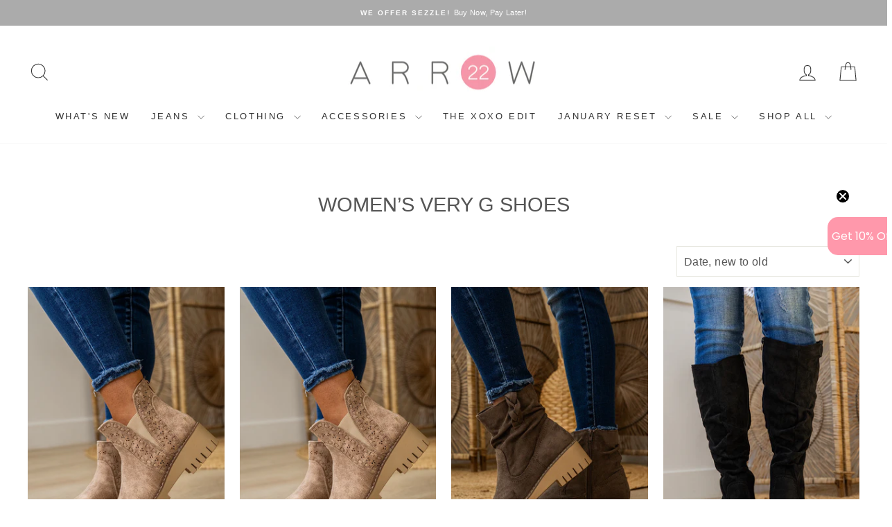

--- FILE ---
content_type: text/html; charset=utf-8
request_url: https://arrowtwentytwo.com/collections/very-g
body_size: 70650
content:
<!doctype html>
<html class="no-js" lang="en" dir="ltr">
<head>
  <meta charset="utf-8">
  <meta http-equiv="X-UA-Compatible" content="IE=edge,chrome=1">
  <meta name="viewport" content="width=device-width,initial-scale=1">
  <meta name="theme-color" content="#ff98ab">
  <link rel="canonical" href="https://arrow22.com/collections/very-g">
  <link rel="preconnect" href="https://cdn.shopify.com" crossorigin>
  <link rel="preconnect" href="https://fonts.shopifycdn.com" crossorigin>
  <link rel="dns-prefetch" href="https://productreviews.shopifycdn.com">
  <link rel="dns-prefetch" href="https://ajax.googleapis.com">
  <link rel="dns-prefetch" href="https://maps.googleapis.com">
  <link rel="dns-prefetch" href="https://maps.gstatic.com"><link rel="shortcut icon" href="//arrowtwentytwo.com/cdn/shop/files/IMG_3925_32x32.jpg?v=1622421788" type="image/png" /><title>Women’s Very G Shoes | Very G Sneakers | Arrow Twenty-Two
</title>
<meta name="description" content="Boots, booties, sandals, slippers, sneakers, and slides in bold styles from Very G shoes are here at Arrow 22! Shop fashion for your feet today!"><meta property="og:site_name" content="Arrow Twenty Two">
  <meta property="og:url" content="https://arrow22.com/collections/very-g">
  <meta property="og:title" content="Women’s Very G Shoes | Very G Sneakers | Arrow Twenty-Two">
  <meta property="og:type" content="website">
  <meta property="og:description" content="Boots, booties, sandals, slippers, sneakers, and slides in bold styles from Very G shoes are here at Arrow 22! Shop fashion for your feet today!"><meta property="og:image" content="http://arrowtwentytwo.com/cdn/shop/collections/2_6467f4a0-da2b-43c6-8762-de05d6c475d3.png?v=1765165583">
    <meta property="og:image:secure_url" content="https://arrowtwentytwo.com/cdn/shop/collections/2_6467f4a0-da2b-43c6-8762-de05d6c475d3.png?v=1765165583">
    <meta property="og:image:width" content="1080">
    <meta property="og:image:height" content="1350"><meta name="twitter:site" content="@">
  <meta name="twitter:card" content="summary_large_image">
  <meta name="twitter:title" content="Women’s Very G Shoes | Very G Sneakers | Arrow Twenty-Two">
  <meta name="twitter:description" content="Boots, booties, sandals, slippers, sneakers, and slides in bold styles from Very G shoes are here at Arrow 22! Shop fashion for your feet today!">
<style data-shopify>
  

  
  
  
</style><link href="//arrowtwentytwo.com/cdn/shop/t/42/assets/theme.css?v=178846412040940843261765296222" rel="stylesheet" type="text/css" media="all" />
<style data-shopify>:root {
    --typeHeaderPrimary: "Lucida Grande";
    --typeHeaderFallback: 'Lucida Sans Unicode', 'Lucida Sans', Lucida, Helvetica, Arial, sans-serif;
    --typeHeaderSize: 29px;
    --typeHeaderWeight: 400;
    --typeHeaderLineHeight: 1;
    --typeHeaderSpacing: 0.0em;

    --typeBasePrimary:"Lucida Grande";
    --typeBaseFallback:'Lucida Sans Unicode', 'Lucida Sans', Lucida, Helvetica, Arial, sans-serif;
    --typeBaseSize: 13px;
    --typeBaseWeight: 400;
    --typeBaseSpacing: 0.025em;
    --typeBaseLineHeight: 1.6;
    --typeBaselineHeightMinus01: 1.5;

    --typeCollectionTitle: 18px;

    --iconWeight: 2px;
    --iconLinecaps: miter;

    
        --buttonRadius: 0;
    

    --colorGridOverlayOpacity: 0.1;
    --colorAnnouncement: #ababab;
    --colorAnnouncementText: #ffffff;

    --colorBody: #ffffff;
    --colorBodyAlpha05: rgba(255, 255, 255, 0.05);
    --colorBodyDim: #f2f2f2;
    --colorBodyLightDim: #fafafa;
    --colorBodyMediumDim: #f5f5f5;


    --colorBorder: #e8e8e1;

    --colorBtnPrimary: #ff98ab;
    --colorBtnPrimaryLight: #ffcbd5;
    --colorBtnPrimaryDim: #ff7f96;
    --colorBtnPrimaryText: #ffffff;

    --colorCartDot: #ff98ab;

    --colorDrawers: #ffffff;
    --colorDrawersDim: #f2f2f2;
    --colorDrawerBorder: #e8e8e1;
    --colorDrawerText: #000000;
    --colorDrawerTextDark: #000000;
    --colorDrawerButton: #111111;
    --colorDrawerButtonText: #ffffff;

    --colorFooter: #f9ecec;
    --colorFooterText: #222222;
    --colorFooterTextAlpha01: #222222;

    --colorGridOverlay: #000000;
    --colorGridOverlayOpacity: 0.1;

    --colorHeaderTextAlpha01: rgba(51, 51, 51, 0.1);

    --colorHeroText: #ffffff;

    --colorSmallImageBg: #ffffff;
    --colorLargeImageBg: #ffffff;

    --colorImageOverlay: #ffffff;
    --colorImageOverlayOpacity: 0.1;
    --colorImageOverlayTextShadow: 0.2;

    --colorLink: #555555;

    --colorModalBg: rgba(255, 255, 255, 0.6);

    --colorNav: #ffffff;
    --colorNavText: #333333;

    --colorPrice: #999999;

    --colorSaleTag: #ff98ab;
    --colorSaleTagText: #ffffff;

    --colorTextBody: #555555;
    --colorTextBodyAlpha015: rgba(85, 85, 85, 0.15);
    --colorTextBodyAlpha005: rgba(85, 85, 85, 0.05);
    --colorTextBodyAlpha008: rgba(85, 85, 85, 0.08);
    --colorTextSavings: #ff98ab;

    --urlIcoSelect: url(//arrowtwentytwo.com/cdn/shop/t/42/assets/ico-select.svg);
    --urlIcoSelectFooter: url(//arrowtwentytwo.com/cdn/shop/t/42/assets/ico-select-footer.svg);
    --urlIcoSelectWhite: url(//arrowtwentytwo.com/cdn/shop/t/42/assets/ico-select-white.svg);

    --grid-gutter: 17px;
    --drawer-gutter: 20px;

    --sizeChartMargin: 25px 0;
    --sizeChartIconMargin: 5px;

    --newsletterReminderPadding: 40px;

    /*Shop Pay Installments*/
    --color-body-text: #555555;
    --color-body: #ffffff;
    --color-bg: #ffffff;
    }

    .placeholder-content {
    background-image: linear-gradient(100deg, #ffffff 40%, #f7f7f7 63%, #ffffff 79%);
    }</style><script>
    document.documentElement.className = document.documentElement.className.replace('no-js', 'js');

    window.theme = window.theme || {};
    theme.routes = {
      home: "/",
      cart: "/cart.js",
      cartPage: "/cart",
      cartAdd: "/cart/add.js",
      cartChange: "/cart/change.js",
      search: "/search",
      predictiveSearch: "/search/suggest"
    };
    theme.strings = {
      soldOut: "Sold Out",
      unavailable: "Unavailable",
      inStockLabel: "In stock, ready to ship",
      oneStockLabel: "Low stock - [count] item left",
      otherStockLabel: "Low stock - [count] items left",
      willNotShipUntil: "Ready to ship [date]",
      willBeInStockAfter: "Back in stock [date]",
      waitingForStock: "Backordered, shipping soon",
      savePrice: "Save [saved_amount]",
      cartEmpty: "Your cart is currently empty.",
      cartTermsConfirmation: "You must agree with the terms and conditions of sales to check out",
      searchCollections: "Collections",
      searchPages: "Pages",
      searchArticles: "Articles",
      productFrom: "from ",
      maxQuantity: "You can only have [quantity] of [title] in your cart."
    };
    theme.settings = {
      cartType: "drawer",
      isCustomerTemplate: false,
      moneyFormat: "$ {{amount}}",
      saveType: "dollar",
      productImageSize: "portrait",
      productImageCover: false,
      predictiveSearch: true,
      predictiveSearchType: null,
      predictiveSearchVendor: false,
      predictiveSearchPrice: false,
      quickView: false,
      themeName: 'Impulse',
      themeVersion: "7.6.1"
    };
  </script>

  <script>window.performance && window.performance.mark && window.performance.mark('shopify.content_for_header.start');</script><meta id="shopify-digital-wallet" name="shopify-digital-wallet" content="/7800091/digital_wallets/dialog">
<meta name="shopify-checkout-api-token" content="4bb787c674a7cd55036cbfb09e8b5c74">
<meta id="in-context-paypal-metadata" data-shop-id="7800091" data-venmo-supported="true" data-environment="production" data-locale="en_US" data-paypal-v4="true" data-currency="USD">
<link rel="alternate" type="application/atom+xml" title="Feed" href="/collections/very-g.atom" />
<link rel="next" href="/collections/very-g?page=2">
<link rel="alternate" type="application/json+oembed" href="https://arrow22.com/collections/very-g.oembed">
<script async="async" src="/checkouts/internal/preloads.js?locale=en-US"></script>
<link rel="preconnect" href="https://shop.app" crossorigin="anonymous">
<script async="async" src="https://shop.app/checkouts/internal/preloads.js?locale=en-US&shop_id=7800091" crossorigin="anonymous"></script>
<script id="apple-pay-shop-capabilities" type="application/json">{"shopId":7800091,"countryCode":"US","currencyCode":"USD","merchantCapabilities":["supports3DS"],"merchantId":"gid:\/\/shopify\/Shop\/7800091","merchantName":"Arrow Twenty Two","requiredBillingContactFields":["postalAddress","email"],"requiredShippingContactFields":["postalAddress","email"],"shippingType":"shipping","supportedNetworks":["visa","masterCard","amex","discover","elo","jcb"],"total":{"type":"pending","label":"Arrow Twenty Two","amount":"1.00"},"shopifyPaymentsEnabled":true,"supportsSubscriptions":true}</script>
<script id="shopify-features" type="application/json">{"accessToken":"4bb787c674a7cd55036cbfb09e8b5c74","betas":["rich-media-storefront-analytics"],"domain":"arrowtwentytwo.com","predictiveSearch":true,"shopId":7800091,"locale":"en"}</script>
<script>var Shopify = Shopify || {};
Shopify.shop = "arrow-twenty-two.myshopify.com";
Shopify.locale = "en";
Shopify.currency = {"active":"USD","rate":"1.0"};
Shopify.country = "US";
Shopify.theme = {"name":"January 2025","id":133197037623,"schema_name":"Impulse","schema_version":"7.6.1","theme_store_id":null,"role":"main"};
Shopify.theme.handle = "null";
Shopify.theme.style = {"id":null,"handle":null};
Shopify.cdnHost = "arrowtwentytwo.com/cdn";
Shopify.routes = Shopify.routes || {};
Shopify.routes.root = "/";</script>
<script type="module">!function(o){(o.Shopify=o.Shopify||{}).modules=!0}(window);</script>
<script>!function(o){function n(){var o=[];function n(){o.push(Array.prototype.slice.apply(arguments))}return n.q=o,n}var t=o.Shopify=o.Shopify||{};t.loadFeatures=n(),t.autoloadFeatures=n()}(window);</script>
<script>
  window.ShopifyPay = window.ShopifyPay || {};
  window.ShopifyPay.apiHost = "shop.app\/pay";
  window.ShopifyPay.redirectState = null;
</script>
<script id="shop-js-analytics" type="application/json">{"pageType":"collection"}</script>
<script defer="defer" async type="module" src="//arrowtwentytwo.com/cdn/shopifycloud/shop-js/modules/v2/client.init-shop-cart-sync_BT-GjEfc.en.esm.js"></script>
<script defer="defer" async type="module" src="//arrowtwentytwo.com/cdn/shopifycloud/shop-js/modules/v2/chunk.common_D58fp_Oc.esm.js"></script>
<script defer="defer" async type="module" src="//arrowtwentytwo.com/cdn/shopifycloud/shop-js/modules/v2/chunk.modal_xMitdFEc.esm.js"></script>
<script type="module">
  await import("//arrowtwentytwo.com/cdn/shopifycloud/shop-js/modules/v2/client.init-shop-cart-sync_BT-GjEfc.en.esm.js");
await import("//arrowtwentytwo.com/cdn/shopifycloud/shop-js/modules/v2/chunk.common_D58fp_Oc.esm.js");
await import("//arrowtwentytwo.com/cdn/shopifycloud/shop-js/modules/v2/chunk.modal_xMitdFEc.esm.js");

  window.Shopify.SignInWithShop?.initShopCartSync?.({"fedCMEnabled":true,"windoidEnabled":true});

</script>
<script>
  window.Shopify = window.Shopify || {};
  if (!window.Shopify.featureAssets) window.Shopify.featureAssets = {};
  window.Shopify.featureAssets['shop-js'] = {"shop-cart-sync":["modules/v2/client.shop-cart-sync_DZOKe7Ll.en.esm.js","modules/v2/chunk.common_D58fp_Oc.esm.js","modules/v2/chunk.modal_xMitdFEc.esm.js"],"init-fed-cm":["modules/v2/client.init-fed-cm_B6oLuCjv.en.esm.js","modules/v2/chunk.common_D58fp_Oc.esm.js","modules/v2/chunk.modal_xMitdFEc.esm.js"],"shop-cash-offers":["modules/v2/client.shop-cash-offers_D2sdYoxE.en.esm.js","modules/v2/chunk.common_D58fp_Oc.esm.js","modules/v2/chunk.modal_xMitdFEc.esm.js"],"shop-login-button":["modules/v2/client.shop-login-button_QeVjl5Y3.en.esm.js","modules/v2/chunk.common_D58fp_Oc.esm.js","modules/v2/chunk.modal_xMitdFEc.esm.js"],"pay-button":["modules/v2/client.pay-button_DXTOsIq6.en.esm.js","modules/v2/chunk.common_D58fp_Oc.esm.js","modules/v2/chunk.modal_xMitdFEc.esm.js"],"shop-button":["modules/v2/client.shop-button_DQZHx9pm.en.esm.js","modules/v2/chunk.common_D58fp_Oc.esm.js","modules/v2/chunk.modal_xMitdFEc.esm.js"],"avatar":["modules/v2/client.avatar_BTnouDA3.en.esm.js"],"init-windoid":["modules/v2/client.init-windoid_CR1B-cfM.en.esm.js","modules/v2/chunk.common_D58fp_Oc.esm.js","modules/v2/chunk.modal_xMitdFEc.esm.js"],"init-shop-for-new-customer-accounts":["modules/v2/client.init-shop-for-new-customer-accounts_C_vY_xzh.en.esm.js","modules/v2/client.shop-login-button_QeVjl5Y3.en.esm.js","modules/v2/chunk.common_D58fp_Oc.esm.js","modules/v2/chunk.modal_xMitdFEc.esm.js"],"init-shop-email-lookup-coordinator":["modules/v2/client.init-shop-email-lookup-coordinator_BI7n9ZSv.en.esm.js","modules/v2/chunk.common_D58fp_Oc.esm.js","modules/v2/chunk.modal_xMitdFEc.esm.js"],"init-shop-cart-sync":["modules/v2/client.init-shop-cart-sync_BT-GjEfc.en.esm.js","modules/v2/chunk.common_D58fp_Oc.esm.js","modules/v2/chunk.modal_xMitdFEc.esm.js"],"shop-toast-manager":["modules/v2/client.shop-toast-manager_DiYdP3xc.en.esm.js","modules/v2/chunk.common_D58fp_Oc.esm.js","modules/v2/chunk.modal_xMitdFEc.esm.js"],"init-customer-accounts":["modules/v2/client.init-customer-accounts_D9ZNqS-Q.en.esm.js","modules/v2/client.shop-login-button_QeVjl5Y3.en.esm.js","modules/v2/chunk.common_D58fp_Oc.esm.js","modules/v2/chunk.modal_xMitdFEc.esm.js"],"init-customer-accounts-sign-up":["modules/v2/client.init-customer-accounts-sign-up_iGw4briv.en.esm.js","modules/v2/client.shop-login-button_QeVjl5Y3.en.esm.js","modules/v2/chunk.common_D58fp_Oc.esm.js","modules/v2/chunk.modal_xMitdFEc.esm.js"],"shop-follow-button":["modules/v2/client.shop-follow-button_CqMgW2wH.en.esm.js","modules/v2/chunk.common_D58fp_Oc.esm.js","modules/v2/chunk.modal_xMitdFEc.esm.js"],"checkout-modal":["modules/v2/client.checkout-modal_xHeaAweL.en.esm.js","modules/v2/chunk.common_D58fp_Oc.esm.js","modules/v2/chunk.modal_xMitdFEc.esm.js"],"shop-login":["modules/v2/client.shop-login_D91U-Q7h.en.esm.js","modules/v2/chunk.common_D58fp_Oc.esm.js","modules/v2/chunk.modal_xMitdFEc.esm.js"],"lead-capture":["modules/v2/client.lead-capture_BJmE1dJe.en.esm.js","modules/v2/chunk.common_D58fp_Oc.esm.js","modules/v2/chunk.modal_xMitdFEc.esm.js"],"payment-terms":["modules/v2/client.payment-terms_Ci9AEqFq.en.esm.js","modules/v2/chunk.common_D58fp_Oc.esm.js","modules/v2/chunk.modal_xMitdFEc.esm.js"]};
</script>
<script>(function() {
  var isLoaded = false;
  function asyncLoad() {
    if (isLoaded) return;
    isLoaded = true;
    var urls = ["\/\/shopify.privy.com\/widget.js?shop=arrow-twenty-two.myshopify.com","https:\/\/js.smile.io\/v1\/smile-shopify.js?shop=arrow-twenty-two.myshopify.com","https:\/\/app.tncapp.com\/get_script\/f3f0f8fa86d511ec94c30e0f74fa8a95.js?v=734779\u0026shop=arrow-twenty-two.myshopify.com","https:\/\/shopify-extension.getredo.com\/main.js?widget_id=jky674uevjsqoml\u0026shop=arrow-twenty-two.myshopify.com","https:\/\/cdn.hextom.com\/js\/quickannouncementbar.js?shop=arrow-twenty-two.myshopify.com","https:\/\/cdn.hextom.com\/js\/freeshippingbar.js?shop=arrow-twenty-two.myshopify.com","https:\/\/cdn.tapcart.com\/webbridge-sdk\/webbridge.umd.js?shop=arrow-twenty-two.myshopify.com"];
    for (var i = 0; i < urls.length; i++) {
      var s = document.createElement('script');
      s.type = 'text/javascript';
      s.async = true;
      s.src = urls[i];
      var x = document.getElementsByTagName('script')[0];
      x.parentNode.insertBefore(s, x);
    }
  };
  if(window.attachEvent) {
    window.attachEvent('onload', asyncLoad);
  } else {
    window.addEventListener('load', asyncLoad, false);
  }
})();</script>
<script id="__st">var __st={"a":7800091,"offset":-25200,"reqid":"d6e740b0-bdfc-4b8c-b7ee-9099b96eed37-1769243892","pageurl":"arrowtwentytwo.com\/collections\/very-g","u":"624f9f40fe58","p":"collection","rtyp":"collection","rid":166804652087};</script>
<script>window.ShopifyPaypalV4VisibilityTracking = true;</script>
<script id="captcha-bootstrap">!function(){'use strict';const t='contact',e='account',n='new_comment',o=[[t,t],['blogs',n],['comments',n],[t,'customer']],c=[[e,'customer_login'],[e,'guest_login'],[e,'recover_customer_password'],[e,'create_customer']],r=t=>t.map((([t,e])=>`form[action*='/${t}']:not([data-nocaptcha='true']) input[name='form_type'][value='${e}']`)).join(','),a=t=>()=>t?[...document.querySelectorAll(t)].map((t=>t.form)):[];function s(){const t=[...o],e=r(t);return a(e)}const i='password',u='form_key',d=['recaptcha-v3-token','g-recaptcha-response','h-captcha-response',i],f=()=>{try{return window.sessionStorage}catch{return}},m='__shopify_v',_=t=>t.elements[u];function p(t,e,n=!1){try{const o=window.sessionStorage,c=JSON.parse(o.getItem(e)),{data:r}=function(t){const{data:e,action:n}=t;return t[m]||n?{data:e,action:n}:{data:t,action:n}}(c);for(const[e,n]of Object.entries(r))t.elements[e]&&(t.elements[e].value=n);n&&o.removeItem(e)}catch(o){console.error('form repopulation failed',{error:o})}}const l='form_type',E='cptcha';function T(t){t.dataset[E]=!0}const w=window,h=w.document,L='Shopify',v='ce_forms',y='captcha';let A=!1;((t,e)=>{const n=(g='f06e6c50-85a8-45c8-87d0-21a2b65856fe',I='https://cdn.shopify.com/shopifycloud/storefront-forms-hcaptcha/ce_storefront_forms_captcha_hcaptcha.v1.5.2.iife.js',D={infoText:'Protected by hCaptcha',privacyText:'Privacy',termsText:'Terms'},(t,e,n)=>{const o=w[L][v],c=o.bindForm;if(c)return c(t,g,e,D).then(n);var r;o.q.push([[t,g,e,D],n]),r=I,A||(h.body.append(Object.assign(h.createElement('script'),{id:'captcha-provider',async:!0,src:r})),A=!0)});var g,I,D;w[L]=w[L]||{},w[L][v]=w[L][v]||{},w[L][v].q=[],w[L][y]=w[L][y]||{},w[L][y].protect=function(t,e){n(t,void 0,e),T(t)},Object.freeze(w[L][y]),function(t,e,n,w,h,L){const[v,y,A,g]=function(t,e,n){const i=e?o:[],u=t?c:[],d=[...i,...u],f=r(d),m=r(i),_=r(d.filter((([t,e])=>n.includes(e))));return[a(f),a(m),a(_),s()]}(w,h,L),I=t=>{const e=t.target;return e instanceof HTMLFormElement?e:e&&e.form},D=t=>v().includes(t);t.addEventListener('submit',(t=>{const e=I(t);if(!e)return;const n=D(e)&&!e.dataset.hcaptchaBound&&!e.dataset.recaptchaBound,o=_(e),c=g().includes(e)&&(!o||!o.value);(n||c)&&t.preventDefault(),c&&!n&&(function(t){try{if(!f())return;!function(t){const e=f();if(!e)return;const n=_(t);if(!n)return;const o=n.value;o&&e.removeItem(o)}(t);const e=Array.from(Array(32),(()=>Math.random().toString(36)[2])).join('');!function(t,e){_(t)||t.append(Object.assign(document.createElement('input'),{type:'hidden',name:u})),t.elements[u].value=e}(t,e),function(t,e){const n=f();if(!n)return;const o=[...t.querySelectorAll(`input[type='${i}']`)].map((({name:t})=>t)),c=[...d,...o],r={};for(const[a,s]of new FormData(t).entries())c.includes(a)||(r[a]=s);n.setItem(e,JSON.stringify({[m]:1,action:t.action,data:r}))}(t,e)}catch(e){console.error('failed to persist form',e)}}(e),e.submit())}));const S=(t,e)=>{t&&!t.dataset[E]&&(n(t,e.some((e=>e===t))),T(t))};for(const o of['focusin','change'])t.addEventListener(o,(t=>{const e=I(t);D(e)&&S(e,y())}));const B=e.get('form_key'),M=e.get(l),P=B&&M;t.addEventListener('DOMContentLoaded',(()=>{const t=y();if(P)for(const e of t)e.elements[l].value===M&&p(e,B);[...new Set([...A(),...v().filter((t=>'true'===t.dataset.shopifyCaptcha))])].forEach((e=>S(e,t)))}))}(h,new URLSearchParams(w.location.search),n,t,e,['guest_login'])})(!0,!0)}();</script>
<script integrity="sha256-4kQ18oKyAcykRKYeNunJcIwy7WH5gtpwJnB7kiuLZ1E=" data-source-attribution="shopify.loadfeatures" defer="defer" src="//arrowtwentytwo.com/cdn/shopifycloud/storefront/assets/storefront/load_feature-a0a9edcb.js" crossorigin="anonymous"></script>
<script crossorigin="anonymous" defer="defer" src="//arrowtwentytwo.com/cdn/shopifycloud/storefront/assets/shopify_pay/storefront-65b4c6d7.js?v=20250812"></script>
<script data-source-attribution="shopify.dynamic_checkout.dynamic.init">var Shopify=Shopify||{};Shopify.PaymentButton=Shopify.PaymentButton||{isStorefrontPortableWallets:!0,init:function(){window.Shopify.PaymentButton.init=function(){};var t=document.createElement("script");t.src="https://arrowtwentytwo.com/cdn/shopifycloud/portable-wallets/latest/portable-wallets.en.js",t.type="module",document.head.appendChild(t)}};
</script>
<script data-source-attribution="shopify.dynamic_checkout.buyer_consent">
  function portableWalletsHideBuyerConsent(e){var t=document.getElementById("shopify-buyer-consent"),n=document.getElementById("shopify-subscription-policy-button");t&&n&&(t.classList.add("hidden"),t.setAttribute("aria-hidden","true"),n.removeEventListener("click",e))}function portableWalletsShowBuyerConsent(e){var t=document.getElementById("shopify-buyer-consent"),n=document.getElementById("shopify-subscription-policy-button");t&&n&&(t.classList.remove("hidden"),t.removeAttribute("aria-hidden"),n.addEventListener("click",e))}window.Shopify?.PaymentButton&&(window.Shopify.PaymentButton.hideBuyerConsent=portableWalletsHideBuyerConsent,window.Shopify.PaymentButton.showBuyerConsent=portableWalletsShowBuyerConsent);
</script>
<script data-source-attribution="shopify.dynamic_checkout.cart.bootstrap">document.addEventListener("DOMContentLoaded",(function(){function t(){return document.querySelector("shopify-accelerated-checkout-cart, shopify-accelerated-checkout")}if(t())Shopify.PaymentButton.init();else{new MutationObserver((function(e,n){t()&&(Shopify.PaymentButton.init(),n.disconnect())})).observe(document.body,{childList:!0,subtree:!0})}}));
</script>
<link id="shopify-accelerated-checkout-styles" rel="stylesheet" media="screen" href="https://arrowtwentytwo.com/cdn/shopifycloud/portable-wallets/latest/accelerated-checkout-backwards-compat.css" crossorigin="anonymous">
<style id="shopify-accelerated-checkout-cart">
        #shopify-buyer-consent {
  margin-top: 1em;
  display: inline-block;
  width: 100%;
}

#shopify-buyer-consent.hidden {
  display: none;
}

#shopify-subscription-policy-button {
  background: none;
  border: none;
  padding: 0;
  text-decoration: underline;
  font-size: inherit;
  cursor: pointer;
}

#shopify-subscription-policy-button::before {
  box-shadow: none;
}

      </style>

<script>window.performance && window.performance.mark && window.performance.mark('shopify.content_for_header.end');</script>

  <script src="//arrowtwentytwo.com/cdn/shop/t/42/assets/vendor-scripts-v11.js" defer="defer"></script><script src="//arrowtwentytwo.com/cdn/shop/t/42/assets/theme.js?v=104180769944361832221764899525" defer="defer"></script>
  <meta name="google-site-verification" content="3jymqVRBxW6mMS1tw9PIJU--sjlc2mW3JWWKid7gYPI" />
<!-- BEGIN app block: shopify://apps/tolstoy-shoppable-video-quiz/blocks/widget-block/06fa8282-42ff-403e-b67c-1936776aed11 -->




                























<script
  type="module"
  async
  src="https://widget.gotolstoy.com/we/widget.js"
  data-shop=arrow-twenty-two.myshopify.com
  data-app-key=457e1f41-ae06-406d-b18b-01f35dd62ea5
  data-should-use-cache=true
  data-cache-version=19bed12f2eb
  data-product-gallery-projects="[]"
  data-collection-gallery-projects="[]"
  data-product-id=""
  data-template-name="collection"
  data-ot-ignore
>
</script>
<script
  type="text/javascript"
  nomodule
  async
  src="https://widget.gotolstoy.com/widget/widget.js"
  data-shop=arrow-twenty-two.myshopify.com
  data-app-key=457e1f41-ae06-406d-b18b-01f35dd62ea5
  data-should-use-cache=true
  data-cache-version=19bed12f2eb
  data-product-gallery-projects="[]"
  data-collection-gallery-projects="[]"
  data-product-id=""
  data-collection-id=166804652087
  data-template-name="collection"
  data-ot-ignore
></script>
<script
  type="module"
  async
  src="https://play.gotolstoy.com/widget-v2/widget.js"
  id="tolstoy-widget-script"
  data-shop=arrow-twenty-two.myshopify.com
  data-app-key=457e1f41-ae06-406d-b18b-01f35dd62ea5
  data-should-use-cache=true
  data-cache-version=19bed12f2eb
  data-product-gallery-projects="[]"
  data-collection-gallery-projects="[]"
  data-product-id=""
  data-collection-id=166804652087
  data-shop-assistant-enabled="false"
  data-search-bar-widget-enabled="false"
  data-template-name="collection"
  data-customer-id=""
  data-ot-ignore
></script>
<script>
  window.tolstoyCurrencySymbol = '$';
  window.tolstoyMoneyFormat = '$ {{amount}}';
</script>
<script>
  window.tolstoyDebug = {
    enable: () => {
      fetch('/cart/update.js', {
        method: 'POST',
        headers: { 'Content-Type': 'application/json' },
        body: JSON.stringify({ attributes: { TolstoyDebugEnabled: 'true' } })
      })
      .then(response => response.json())
      .then(() => window.location.reload());
    },
    disable: () => {
      fetch('/cart/update.js', {
        method: 'POST',
        headers: { 'Content-Type': 'application/json' },
        body: JSON.stringify({ attributes: { TolstoyDebugEnabled: null } })
      })
      .then(response => response.json())
      .then(() => window.location.reload())
    },
    status: async () => {
      const response = await fetch('/cart.js');
      const json = await response.json();
      console.log(json.attributes);
    }
  }
</script>

<!-- END app block --><!-- BEGIN app block: shopify://apps/redo/blocks/redo_app_embed/c613644b-6df4-4d11-b336-43a5c06745a1 --><!-- BEGIN app snippet: env -->

<script>
  if (typeof process === "undefined") {
    process = {};
  }
  process.env ??= {};
  process.env.AMPLITUDE_API_KEY = "b5eacb35b49c693d959231826b35f7ca";
  process.env.IPIFY_API_KEY = "at_S8q5xe1hwi5jKf6CSb4V661KXTKK2";
  process.env.REDO_API_URL = "https://shopify-cdn.getredo.com";
  process.env.REDO_CHAT_WIDGET_URL = "https://chat-widget.getredo.com";
  process.env.REDO_SHOPIFY_SERVER_URL = "https://shopify-server.getredo.com";

  if (typeof redoStorefront === "undefined") {
    redoStorefront = {};
  }
  redoStorefront.env ??= {};
  redoStorefront.env.AMPLITUDE_API_KEY = "b5eacb35b49c693d959231826b35f7ca";
  redoStorefront.env.IPIFY_API_KEY = "at_S8q5xe1hwi5jKf6CSb4V661KXTKK2";
  redoStorefront.env.REDO_API_URL = "https://shopify-cdn.getredo.com";
  redoStorefront.env.REDO_CHAT_WIDGET_URL = "https://chat-widget.getredo.com";
  redoStorefront.env.REDO_SHOPIFY_SERVER_URL = "https://shopify-server.getredo.com";
</script>
<!-- END app snippet -->
<script>
  const parts = navigator.userAgent.split(" ").map(part => btoa(part)).join("").replace(/=/g, "").toLowerCase();
  if (!parts.includes("2hyb21lluxpz2h0ag91c2") && !parts.includes("w90bwzwcg93zxikdiwmjipk")) {
    const script = document.createElement("script");
    script.async = true;
    script.src = "https://cdn.shopify.com/extensions/019bef01-c800-79ba-81b4-e16dcc0eee40/redo-v1.140270/assets/main.js";
    document.head.appendChild(script);
  }
</script>

<!-- END app block --><!-- BEGIN app block: shopify://apps/tapcart-mobile-app/blocks/ck_loader/604cad6b-3841-4da3-b864-b96622b4adb8 --><script id="tc-ck-loader">
  (function () {
    if (!window?.Shopify?.shop?.length) return;
    
    const shopStore = window.Shopify.shop;
    const environment = 'production'; // local, staging, production;

    const srcUrls = {
      local: 'http://localhost:3005/dist/tc-plugins.es.js', // local dev server URL defined in vite.config.js
      staging: 'https://unpkg.com/tapcart-capture-kit@staging/dist/tc-plugins.es.js',
      production: 'https://unpkg.com/tapcart-capture-kit@production/dist/tc-plugins.es.js',
    };
    const srcUrl = srcUrls[environment] || srcUrls.production;

    window['tapcartParams'] = { shopStore, environment };

    // Create a new script element with type module
    const moduleScript = document.createElement('script');
    moduleScript.type = 'module';
    moduleScript.src = srcUrl;
    document.head.appendChild(moduleScript);

    moduleScript.onerror = function () {
      console.error('Capture kit failed to load.');
    };
  })();
</script>

<!-- END app block --><!-- BEGIN app block: shopify://apps/judge-me-reviews/blocks/judgeme_core/61ccd3b1-a9f2-4160-9fe9-4fec8413e5d8 --><!-- Start of Judge.me Core -->






<link rel="dns-prefetch" href="https://cdnwidget.judge.me">
<link rel="dns-prefetch" href="https://cdn.judge.me">
<link rel="dns-prefetch" href="https://cdn1.judge.me">
<link rel="dns-prefetch" href="https://api.judge.me">

<script data-cfasync='false' class='jdgm-settings-script'>window.jdgmSettings={"pagination":5,"disable_web_reviews":true,"badge_no_review_text":"No reviews","badge_n_reviews_text":"{{ n }} review/reviews","badge_star_color":"#ff98ab","hide_badge_preview_if_no_reviews":true,"badge_hide_text":false,"enforce_center_preview_badge":false,"widget_title":"Customer Reviews","widget_open_form_text":"Write a review","widget_close_form_text":"Cancel review","widget_refresh_page_text":"Refresh page","widget_summary_text":"Based on {{ number_of_reviews }} review/reviews","widget_no_review_text":"Be the first to write a review","widget_name_field_text":"Display name","widget_verified_name_field_text":"Verified Name (public)","widget_name_placeholder_text":"Display name","widget_required_field_error_text":"This field is required.","widget_email_field_text":"Email address","widget_verified_email_field_text":"Verified Email (private, can not be edited)","widget_email_placeholder_text":"Your email address","widget_email_field_error_text":"Please enter a valid email address.","widget_rating_field_text":"Rating","widget_review_title_field_text":"Review Title","widget_review_title_placeholder_text":"Give your review a title","widget_review_body_field_text":"Review content","widget_review_body_placeholder_text":"Start writing here...","widget_pictures_field_text":"Picture/Video (optional)","widget_submit_review_text":"Submit Review","widget_submit_verified_review_text":"Submit Verified Review","widget_submit_success_msg_with_auto_publish":"Thank you! Please refresh the page in a few moments to see your review. You can remove or edit your review by logging into \u003ca href='https://judge.me/login' target='_blank' rel='nofollow noopener'\u003eJudge.me\u003c/a\u003e","widget_submit_success_msg_no_auto_publish":"Thank you! Your review will be published as soon as it is approved by the shop admin. You can remove or edit your review by logging into \u003ca href='https://judge.me/login' target='_blank' rel='nofollow noopener'\u003eJudge.me\u003c/a\u003e","widget_show_default_reviews_out_of_total_text":"Showing {{ n_reviews_shown }} out of {{ n_reviews }} reviews.","widget_show_all_link_text":"Show all","widget_show_less_link_text":"Show less","widget_author_said_text":"{{ reviewer_name }} said:","widget_days_text":"{{ n }} days ago","widget_weeks_text":"{{ n }} week/weeks ago","widget_months_text":"{{ n }} month/months ago","widget_years_text":"{{ n }} year/years ago","widget_yesterday_text":"Yesterday","widget_today_text":"Today","widget_replied_text":"\u003e\u003e {{ shop_name }} replied:","widget_read_more_text":"Read more","widget_reviewer_name_as_initial":"","widget_rating_filter_color":"#fbcd0a","widget_rating_filter_see_all_text":"See all reviews","widget_sorting_most_recent_text":"Most Recent","widget_sorting_highest_rating_text":"Highest Rating","widget_sorting_lowest_rating_text":"Lowest Rating","widget_sorting_with_pictures_text":"Only Pictures","widget_sorting_most_helpful_text":"Most Helpful","widget_open_question_form_text":"Ask a question","widget_reviews_subtab_text":"Reviews","widget_questions_subtab_text":"Questions","widget_question_label_text":"Question","widget_answer_label_text":"Answer","widget_question_placeholder_text":"Write your question here","widget_submit_question_text":"Submit Question","widget_question_submit_success_text":"Thank you for your question! We will notify you once it gets answered.","widget_star_color":"#ff98ab","verified_badge_text":"Verified","verified_badge_bg_color":"","verified_badge_text_color":"","verified_badge_placement":"left-of-reviewer-name","widget_review_max_height":"","widget_hide_border":false,"widget_social_share":false,"widget_thumb":false,"widget_review_location_show":false,"widget_location_format":"","all_reviews_include_out_of_store_products":true,"all_reviews_out_of_store_text":"(out of store)","all_reviews_pagination":100,"all_reviews_product_name_prefix_text":"about","enable_review_pictures":false,"enable_question_anwser":false,"widget_theme":"default","review_date_format":"mm/dd/yyyy","default_sort_method":"most-recent","widget_product_reviews_subtab_text":"Product Reviews","widget_shop_reviews_subtab_text":"Shop Reviews","widget_other_products_reviews_text":"Reviews for other products","widget_store_reviews_subtab_text":"Store reviews","widget_no_store_reviews_text":"This store hasn't received any reviews yet","widget_web_restriction_product_reviews_text":"This product hasn't received any reviews yet","widget_no_items_text":"No items found","widget_show_more_text":"Show more","widget_write_a_store_review_text":"Write a Store Review","widget_other_languages_heading":"Reviews in Other Languages","widget_translate_review_text":"Translate review to {{ language }}","widget_translating_review_text":"Translating...","widget_show_original_translation_text":"Show original ({{ language }})","widget_translate_review_failed_text":"Review couldn't be translated.","widget_translate_review_retry_text":"Retry","widget_translate_review_try_again_later_text":"Try again later","show_product_url_for_grouped_product":false,"widget_sorting_pictures_first_text":"Pictures First","show_pictures_on_all_rev_page_mobile":false,"show_pictures_on_all_rev_page_desktop":false,"floating_tab_hide_mobile_install_preference":false,"floating_tab_button_name":"★ Reviews","floating_tab_title":"Let customers speak for us","floating_tab_button_color":"","floating_tab_button_background_color":"","floating_tab_url":"","floating_tab_url_enabled":false,"floating_tab_tab_style":"text","all_reviews_text_badge_text":"Customers rate us {{ shop.metafields.judgeme.all_reviews_rating | round: 1 }}/5 based on {{ shop.metafields.judgeme.all_reviews_count }} reviews.","all_reviews_text_badge_text_branded_style":"{{ shop.metafields.judgeme.all_reviews_rating | round: 1 }} out of 5 stars based on {{ shop.metafields.judgeme.all_reviews_count }} reviews","is_all_reviews_text_badge_a_link":false,"show_stars_for_all_reviews_text_badge":false,"all_reviews_text_badge_url":"","all_reviews_text_style":"text","all_reviews_text_color_style":"judgeme_brand_color","all_reviews_text_color":"#108474","all_reviews_text_show_jm_brand":true,"featured_carousel_show_header":true,"featured_carousel_title":"OUR CUSTOMERS SPEAK FOR US:","testimonials_carousel_title":"Customers are saying","videos_carousel_title":"Real customer stories","cards_carousel_title":"Customers are saying","featured_carousel_count_text":"from {{ n }} reviews","featured_carousel_add_link_to_all_reviews_page":false,"featured_carousel_url":"","featured_carousel_show_images":true,"featured_carousel_autoslide_interval":5,"featured_carousel_arrows_on_the_sides":false,"featured_carousel_height":250,"featured_carousel_width":80,"featured_carousel_image_size":0,"featured_carousel_image_height":250,"featured_carousel_arrow_color":"#eeeeee","verified_count_badge_style":"vintage","verified_count_badge_orientation":"horizontal","verified_count_badge_color_style":"judgeme_brand_color","verified_count_badge_color":"#108474","is_verified_count_badge_a_link":false,"verified_count_badge_url":"","verified_count_badge_show_jm_brand":true,"widget_rating_preset_default":5,"widget_first_sub_tab":"product-reviews","widget_show_histogram":true,"widget_histogram_use_custom_color":false,"widget_pagination_use_custom_color":false,"widget_star_use_custom_color":true,"widget_verified_badge_use_custom_color":false,"widget_write_review_use_custom_color":false,"picture_reminder_submit_button":"Upload Pictures","enable_review_videos":false,"mute_video_by_default":false,"widget_sorting_videos_first_text":"Videos First","widget_review_pending_text":"Pending","featured_carousel_items_for_large_screen":3,"social_share_options_order":"Facebook,Twitter","remove_microdata_snippet":true,"disable_json_ld":false,"enable_json_ld_products":false,"preview_badge_show_question_text":false,"preview_badge_no_question_text":"No questions","preview_badge_n_question_text":"{{ number_of_questions }} question/questions","qa_badge_show_icon":false,"qa_badge_position":"same-row","remove_judgeme_branding":false,"widget_add_search_bar":false,"widget_search_bar_placeholder":"Search","widget_sorting_verified_only_text":"Verified only","featured_carousel_theme":"default","featured_carousel_show_rating":true,"featured_carousel_show_title":true,"featured_carousel_show_body":true,"featured_carousel_show_date":false,"featured_carousel_show_reviewer":true,"featured_carousel_show_product":false,"featured_carousel_header_background_color":"#108474","featured_carousel_header_text_color":"#ffffff","featured_carousel_name_product_separator":"reviewed","featured_carousel_full_star_background":"#108474","featured_carousel_empty_star_background":"#dadada","featured_carousel_vertical_theme_background":"#f9fafb","featured_carousel_verified_badge_enable":false,"featured_carousel_verified_badge_color":"#108474","featured_carousel_border_style":"round","featured_carousel_review_line_length_limit":3,"featured_carousel_more_reviews_button_text":"Read more reviews","featured_carousel_view_product_button_text":"View product","all_reviews_page_load_reviews_on":"scroll","all_reviews_page_load_more_text":"Load More Reviews","disable_fb_tab_reviews":false,"enable_ajax_cdn_cache":false,"widget_public_name_text":"displayed publicly like","default_reviewer_name":"John Smith","default_reviewer_name_has_non_latin":true,"widget_reviewer_anonymous":"Anonymous","medals_widget_title":"Judge.me Review Medals","medals_widget_background_color":"#f9fafb","medals_widget_position":"footer_all_pages","medals_widget_border_color":"#f9fafb","medals_widget_verified_text_position":"left","medals_widget_use_monochromatic_version":false,"medals_widget_elements_color":"#108474","show_reviewer_avatar":true,"widget_invalid_yt_video_url_error_text":"Not a YouTube video URL","widget_max_length_field_error_text":"Please enter no more than {0} characters.","widget_show_country_flag":false,"widget_show_collected_via_shop_app":true,"widget_verified_by_shop_badge_style":"light","widget_verified_by_shop_text":"Verified by Shop","widget_show_photo_gallery":false,"widget_load_with_code_splitting":true,"widget_ugc_install_preference":false,"widget_ugc_title":"Made by us, Shared by you","widget_ugc_subtitle":"Tag us to see your picture featured in our page","widget_ugc_arrows_color":"#ffffff","widget_ugc_primary_button_text":"Buy Now","widget_ugc_primary_button_background_color":"#108474","widget_ugc_primary_button_text_color":"#ffffff","widget_ugc_primary_button_border_width":"0","widget_ugc_primary_button_border_style":"none","widget_ugc_primary_button_border_color":"#108474","widget_ugc_primary_button_border_radius":"25","widget_ugc_secondary_button_text":"Load More","widget_ugc_secondary_button_background_color":"#ffffff","widget_ugc_secondary_button_text_color":"#108474","widget_ugc_secondary_button_border_width":"2","widget_ugc_secondary_button_border_style":"solid","widget_ugc_secondary_button_border_color":"#108474","widget_ugc_secondary_button_border_radius":"25","widget_ugc_reviews_button_text":"View Reviews","widget_ugc_reviews_button_background_color":"#ffffff","widget_ugc_reviews_button_text_color":"#108474","widget_ugc_reviews_button_border_width":"2","widget_ugc_reviews_button_border_style":"solid","widget_ugc_reviews_button_border_color":"#108474","widget_ugc_reviews_button_border_radius":"25","widget_ugc_reviews_button_link_to":"judgeme-reviews-page","widget_ugc_show_post_date":true,"widget_ugc_max_width":"800","widget_rating_metafield_value_type":true,"widget_primary_color":"#FF98AB","widget_enable_secondary_color":false,"widget_secondary_color":"#edf5f5","widget_summary_average_rating_text":"{{ average_rating }} out of 5","widget_media_grid_title":"Customer photos \u0026 videos","widget_media_grid_see_more_text":"See more","widget_round_style":false,"widget_show_product_medals":true,"widget_verified_by_judgeme_text":"Verified by Judge.me","widget_show_store_medals":true,"widget_verified_by_judgeme_text_in_store_medals":"Verified by Judge.me","widget_media_field_exceed_quantity_message":"Sorry, we can only accept {{ max_media }} for one review.","widget_media_field_exceed_limit_message":"{{ file_name }} is too large, please select a {{ media_type }} less than {{ size_limit }}MB.","widget_review_submitted_text":"Review Submitted!","widget_question_submitted_text":"Question Submitted!","widget_close_form_text_question":"Cancel","widget_write_your_answer_here_text":"Write your answer here","widget_enabled_branded_link":true,"widget_show_collected_by_judgeme":false,"widget_reviewer_name_color":"","widget_write_review_text_color":"","widget_write_review_bg_color":"","widget_collected_by_judgeme_text":"collected by Judge.me","widget_pagination_type":"standard","widget_load_more_text":"Load More","widget_load_more_color":"#108474","widget_full_review_text":"Full Review","widget_read_more_reviews_text":"Read More Reviews","widget_read_questions_text":"Read Questions","widget_questions_and_answers_text":"Questions \u0026 Answers","widget_verified_by_text":"Verified by","widget_verified_text":"Verified","widget_number_of_reviews_text":"{{ number_of_reviews }} reviews","widget_back_button_text":"Back","widget_next_button_text":"Next","widget_custom_forms_filter_button":"Filters","custom_forms_style":"vertical","widget_show_review_information":false,"how_reviews_are_collected":"How reviews are collected?","widget_show_review_keywords":false,"widget_gdpr_statement":"How we use your data: We'll only contact you about the review you left, and only if necessary. By submitting your review, you agree to Judge.me's \u003ca href='https://judge.me/terms' target='_blank' rel='nofollow noopener'\u003eterms\u003c/a\u003e, \u003ca href='https://judge.me/privacy' target='_blank' rel='nofollow noopener'\u003eprivacy\u003c/a\u003e and \u003ca href='https://judge.me/content-policy' target='_blank' rel='nofollow noopener'\u003econtent\u003c/a\u003e policies.","widget_multilingual_sorting_enabled":false,"widget_translate_review_content_enabled":false,"widget_translate_review_content_method":"manual","popup_widget_review_selection":"automatically_with_pictures","popup_widget_round_border_style":true,"popup_widget_show_title":true,"popup_widget_show_body":true,"popup_widget_show_reviewer":false,"popup_widget_show_product":true,"popup_widget_show_pictures":true,"popup_widget_use_review_picture":true,"popup_widget_show_on_home_page":true,"popup_widget_show_on_product_page":true,"popup_widget_show_on_collection_page":true,"popup_widget_show_on_cart_page":true,"popup_widget_position":"bottom_left","popup_widget_first_review_delay":5,"popup_widget_duration":5,"popup_widget_interval":5,"popup_widget_review_count":5,"popup_widget_hide_on_mobile":true,"review_snippet_widget_round_border_style":true,"review_snippet_widget_card_color":"#FFFFFF","review_snippet_widget_slider_arrows_background_color":"#FFFFFF","review_snippet_widget_slider_arrows_color":"#000000","review_snippet_widget_star_color":"#108474","show_product_variant":false,"all_reviews_product_variant_label_text":"Variant: ","widget_show_verified_branding":false,"widget_ai_summary_title":"Customers say","widget_ai_summary_disclaimer":"AI-powered review summary based on recent customer reviews","widget_show_ai_summary":false,"widget_show_ai_summary_bg":false,"widget_show_review_title_input":true,"redirect_reviewers_invited_via_email":"review_widget","request_store_review_after_product_review":false,"request_review_other_products_in_order":false,"review_form_color_scheme":"default","review_form_corner_style":"square","review_form_star_color":{},"review_form_text_color":"#333333","review_form_background_color":"#ffffff","review_form_field_background_color":"#fafafa","review_form_button_color":{},"review_form_button_text_color":"#ffffff","review_form_modal_overlay_color":"#000000","review_content_screen_title_text":"How would you rate this product?","review_content_introduction_text":"We would love it if you would share a bit about your experience.","store_review_form_title_text":"How would you rate this store?","store_review_form_introduction_text":"We would love it if you would share a bit about your experience.","show_review_guidance_text":true,"one_star_review_guidance_text":"Poor","five_star_review_guidance_text":"Great","customer_information_screen_title_text":"About you","customer_information_introduction_text":"Please tell us more about you.","custom_questions_screen_title_text":"Your experience in more detail","custom_questions_introduction_text":"Here are a few questions to help us understand more about your experience.","review_submitted_screen_title_text":"Thanks for your review!","review_submitted_screen_thank_you_text":"We are processing it and it will appear on the store soon.","review_submitted_screen_email_verification_text":"Please confirm your email by clicking the link we just sent you. This helps us keep reviews authentic.","review_submitted_request_store_review_text":"Would you like to share your experience of shopping with us?","review_submitted_review_other_products_text":"Would you like to review these products?","store_review_screen_title_text":"Would you like to share your experience of shopping with us?","store_review_introduction_text":"We value your feedback and use it to improve. Please share any thoughts or suggestions you have.","reviewer_media_screen_title_picture_text":"Share a picture","reviewer_media_introduction_picture_text":"Upload a photo to support your review.","reviewer_media_screen_title_video_text":"Share a video","reviewer_media_introduction_video_text":"Upload a video to support your review.","reviewer_media_screen_title_picture_or_video_text":"Share a picture or video","reviewer_media_introduction_picture_or_video_text":"Upload a photo or video to support your review.","reviewer_media_youtube_url_text":"Paste your Youtube URL here","advanced_settings_next_step_button_text":"Next","advanced_settings_close_review_button_text":"Close","modal_write_review_flow":false,"write_review_flow_required_text":"Required","write_review_flow_privacy_message_text":"We respect your privacy.","write_review_flow_anonymous_text":"Post review as anonymous","write_review_flow_visibility_text":"This won't be visible to other customers.","write_review_flow_multiple_selection_help_text":"Select as many as you like","write_review_flow_single_selection_help_text":"Select one option","write_review_flow_required_field_error_text":"This field is required","write_review_flow_invalid_email_error_text":"Please enter a valid email address","write_review_flow_max_length_error_text":"Max. {{ max_length }} characters.","write_review_flow_media_upload_text":"\u003cb\u003eClick to upload\u003c/b\u003e or drag and drop","write_review_flow_gdpr_statement":"We'll only contact you about your review if necessary. By submitting your review, you agree to our \u003ca href='https://judge.me/terms' target='_blank' rel='nofollow noopener'\u003eterms and conditions\u003c/a\u003e and \u003ca href='https://judge.me/privacy' target='_blank' rel='nofollow noopener'\u003eprivacy policy\u003c/a\u003e.","rating_only_reviews_enabled":false,"show_negative_reviews_help_screen":false,"new_review_flow_help_screen_rating_threshold":3,"negative_review_resolution_screen_title_text":"Tell us more","negative_review_resolution_text":"Your experience matters to us. If there were issues with your purchase, we're here to help. Feel free to reach out to us, we'd love the opportunity to make things right.","negative_review_resolution_button_text":"Contact us","negative_review_resolution_proceed_with_review_text":"Leave a review","negative_review_resolution_subject":"Issue with purchase from {{ shop_name }}.{{ order_name }}","preview_badge_collection_page_install_status":false,"widget_review_custom_css":"","preview_badge_custom_css":"","preview_badge_stars_count":"5-stars","featured_carousel_custom_css":"","floating_tab_custom_css":"","all_reviews_widget_custom_css":"","medals_widget_custom_css":"","verified_badge_custom_css":"","all_reviews_text_custom_css":"","transparency_badges_collected_via_store_invite":true,"transparency_badges_from_another_provider":true,"transparency_badges_collected_from_store_visitor":true,"transparency_badges_collected_by_verified_review_provider":true,"transparency_badges_earned_reward":true,"transparency_badges_collected_via_store_invite_text":"Review collected via store invitation","transparency_badges_from_another_provider_text":"Review collected from another provider","transparency_badges_collected_from_store_visitor_text":"Review collected from a store visitor","transparency_badges_written_in_google_text":"Review written in Google","transparency_badges_written_in_etsy_text":"Review written in Etsy","transparency_badges_written_in_shop_app_text":"Review written in Shop App","transparency_badges_earned_reward_text":"Review earned a reward for future purchase","product_review_widget_per_page":10,"widget_store_review_label_text":"Review about the store","checkout_comment_extension_title_on_product_page":"Customer Comments","checkout_comment_extension_num_latest_comment_show":5,"checkout_comment_extension_format":"name_and_timestamp","checkout_comment_customer_name":"last_initial","checkout_comment_comment_notification":true,"preview_badge_collection_page_install_preference":false,"preview_badge_home_page_install_preference":false,"preview_badge_product_page_install_preference":false,"review_widget_install_preference":"","review_carousel_install_preference":false,"floating_reviews_tab_install_preference":"none","verified_reviews_count_badge_install_preference":false,"all_reviews_text_install_preference":false,"review_widget_best_location":true,"judgeme_medals_install_preference":false,"review_widget_revamp_enabled":false,"review_widget_qna_enabled":false,"review_widget_header_theme":"minimal","review_widget_widget_title_enabled":true,"review_widget_header_text_size":"medium","review_widget_header_text_weight":"regular","review_widget_average_rating_style":"compact","review_widget_bar_chart_enabled":true,"review_widget_bar_chart_type":"numbers","review_widget_bar_chart_style":"standard","review_widget_expanded_media_gallery_enabled":false,"review_widget_reviews_section_theme":"standard","review_widget_image_style":"thumbnails","review_widget_review_image_ratio":"square","review_widget_stars_size":"medium","review_widget_verified_badge":"standard_text","review_widget_review_title_text_size":"medium","review_widget_review_text_size":"medium","review_widget_review_text_length":"medium","review_widget_number_of_columns_desktop":3,"review_widget_carousel_transition_speed":5,"review_widget_custom_questions_answers_display":"always","review_widget_button_text_color":"#FFFFFF","review_widget_text_color":"#000000","review_widget_lighter_text_color":"#7B7B7B","review_widget_corner_styling":"soft","review_widget_review_word_singular":"review","review_widget_review_word_plural":"reviews","review_widget_voting_label":"Helpful?","review_widget_shop_reply_label":"Reply from {{ shop_name }}:","review_widget_filters_title":"Filters","qna_widget_question_word_singular":"Question","qna_widget_question_word_plural":"Questions","qna_widget_answer_reply_label":"Answer from {{ answerer_name }}:","qna_content_screen_title_text":"Ask a question about this product","qna_widget_question_required_field_error_text":"Please enter your question.","qna_widget_flow_gdpr_statement":"We'll only contact you about your question if necessary. By submitting your question, you agree to our \u003ca href='https://judge.me/terms' target='_blank' rel='nofollow noopener'\u003eterms and conditions\u003c/a\u003e and \u003ca href='https://judge.me/privacy' target='_blank' rel='nofollow noopener'\u003eprivacy policy\u003c/a\u003e.","qna_widget_question_submitted_text":"Thanks for your question!","qna_widget_close_form_text_question":"Close","qna_widget_question_submit_success_text":"We’ll notify you by email when your question is answered.","all_reviews_widget_v2025_enabled":false,"all_reviews_widget_v2025_header_theme":"default","all_reviews_widget_v2025_widget_title_enabled":true,"all_reviews_widget_v2025_header_text_size":"medium","all_reviews_widget_v2025_header_text_weight":"regular","all_reviews_widget_v2025_average_rating_style":"compact","all_reviews_widget_v2025_bar_chart_enabled":true,"all_reviews_widget_v2025_bar_chart_type":"numbers","all_reviews_widget_v2025_bar_chart_style":"standard","all_reviews_widget_v2025_expanded_media_gallery_enabled":false,"all_reviews_widget_v2025_show_store_medals":true,"all_reviews_widget_v2025_show_photo_gallery":true,"all_reviews_widget_v2025_show_review_keywords":false,"all_reviews_widget_v2025_show_ai_summary":false,"all_reviews_widget_v2025_show_ai_summary_bg":false,"all_reviews_widget_v2025_add_search_bar":false,"all_reviews_widget_v2025_default_sort_method":"most-recent","all_reviews_widget_v2025_reviews_per_page":10,"all_reviews_widget_v2025_reviews_section_theme":"default","all_reviews_widget_v2025_image_style":"thumbnails","all_reviews_widget_v2025_review_image_ratio":"square","all_reviews_widget_v2025_stars_size":"medium","all_reviews_widget_v2025_verified_badge":"bold_badge","all_reviews_widget_v2025_review_title_text_size":"medium","all_reviews_widget_v2025_review_text_size":"medium","all_reviews_widget_v2025_review_text_length":"medium","all_reviews_widget_v2025_number_of_columns_desktop":3,"all_reviews_widget_v2025_carousel_transition_speed":5,"all_reviews_widget_v2025_custom_questions_answers_display":"always","all_reviews_widget_v2025_show_product_variant":false,"all_reviews_widget_v2025_show_reviewer_avatar":true,"all_reviews_widget_v2025_reviewer_name_as_initial":"","all_reviews_widget_v2025_review_location_show":false,"all_reviews_widget_v2025_location_format":"","all_reviews_widget_v2025_show_country_flag":false,"all_reviews_widget_v2025_verified_by_shop_badge_style":"light","all_reviews_widget_v2025_social_share":false,"all_reviews_widget_v2025_social_share_options_order":"Facebook,Twitter,LinkedIn,Pinterest","all_reviews_widget_v2025_pagination_type":"standard","all_reviews_widget_v2025_button_text_color":"#FFFFFF","all_reviews_widget_v2025_text_color":"#000000","all_reviews_widget_v2025_lighter_text_color":"#7B7B7B","all_reviews_widget_v2025_corner_styling":"soft","all_reviews_widget_v2025_title":"Customer reviews","all_reviews_widget_v2025_ai_summary_title":"Customers say about this store","all_reviews_widget_v2025_no_review_text":"Be the first to write a review","platform":"shopify","branding_url":"https://app.judge.me/reviews/stores/arrow22.com","branding_text":"Powered by Judge.me","locale":"en","reply_name":"Arrow Twenty Two","widget_version":"3.0","footer":true,"autopublish":true,"review_dates":true,"enable_custom_form":false,"shop_use_review_site":true,"shop_locale":"en","enable_multi_locales_translations":true,"show_review_title_input":true,"review_verification_email_status":"always","can_be_branded":true,"reply_name_text":"Arrow Twenty Two"};</script> <style class='jdgm-settings-style'>.jdgm-xx{left:0}:root{--jdgm-primary-color: #FF98AB;--jdgm-secondary-color: rgba(255,152,171,0.1);--jdgm-star-color: #ff98ab;--jdgm-write-review-text-color: white;--jdgm-write-review-bg-color: #FF98AB;--jdgm-paginate-color: #FF98AB;--jdgm-border-radius: 0;--jdgm-reviewer-name-color: #FF98AB}.jdgm-histogram__bar-content{background-color:#FF98AB}.jdgm-rev[data-verified-buyer=true] .jdgm-rev__icon.jdgm-rev__icon:after,.jdgm-rev__buyer-badge.jdgm-rev__buyer-badge{color:white;background-color:#FF98AB}.jdgm-review-widget--small .jdgm-gallery.jdgm-gallery .jdgm-gallery__thumbnail-link:nth-child(8) .jdgm-gallery__thumbnail-wrapper.jdgm-gallery__thumbnail-wrapper:before{content:"See more"}@media only screen and (min-width: 768px){.jdgm-gallery.jdgm-gallery .jdgm-gallery__thumbnail-link:nth-child(8) .jdgm-gallery__thumbnail-wrapper.jdgm-gallery__thumbnail-wrapper:before{content:"See more"}}.jdgm-preview-badge .jdgm-star.jdgm-star{color:#ff98ab}.jdgm-widget .jdgm-write-rev-link{display:none}.jdgm-widget .jdgm-rev-widg[data-number-of-reviews='0']{display:none}.jdgm-prev-badge[data-average-rating='0.00']{display:none !important}.jdgm-author-all-initials{display:none !important}.jdgm-author-last-initial{display:none !important}.jdgm-rev-widg__title{visibility:hidden}.jdgm-rev-widg__summary-text{visibility:hidden}.jdgm-prev-badge__text{visibility:hidden}.jdgm-rev__prod-link-prefix:before{content:'about'}.jdgm-rev__variant-label:before{content:'Variant: '}.jdgm-rev__out-of-store-text:before{content:'(out of store)'}@media only screen and (min-width: 768px){.jdgm-rev__pics .jdgm-rev_all-rev-page-picture-separator,.jdgm-rev__pics .jdgm-rev__product-picture{display:none}}@media only screen and (max-width: 768px){.jdgm-rev__pics .jdgm-rev_all-rev-page-picture-separator,.jdgm-rev__pics .jdgm-rev__product-picture{display:none}}.jdgm-preview-badge[data-template="product"]{display:none !important}.jdgm-preview-badge[data-template="collection"]{display:none !important}.jdgm-preview-badge[data-template="index"]{display:none !important}.jdgm-verified-count-badget[data-from-snippet="true"]{display:none !important}.jdgm-carousel-wrapper[data-from-snippet="true"]{display:none !important}.jdgm-all-reviews-text[data-from-snippet="true"]{display:none !important}.jdgm-medals-section[data-from-snippet="true"]{display:none !important}.jdgm-ugc-media-wrapper[data-from-snippet="true"]{display:none !important}.jdgm-review-snippet-widget .jdgm-rev-snippet-widget__cards-container .jdgm-rev-snippet-card{border-radius:8px;background:#fff}.jdgm-review-snippet-widget .jdgm-rev-snippet-widget__cards-container .jdgm-rev-snippet-card__rev-rating .jdgm-star{color:#108474}.jdgm-review-snippet-widget .jdgm-rev-snippet-widget__prev-btn,.jdgm-review-snippet-widget .jdgm-rev-snippet-widget__next-btn{border-radius:50%;background:#fff}.jdgm-review-snippet-widget .jdgm-rev-snippet-widget__prev-btn>svg,.jdgm-review-snippet-widget .jdgm-rev-snippet-widget__next-btn>svg{fill:#000}.jdgm-full-rev-modal.rev-snippet-widget .jm-mfp-container .jm-mfp-content,.jdgm-full-rev-modal.rev-snippet-widget .jm-mfp-container .jdgm-full-rev__icon,.jdgm-full-rev-modal.rev-snippet-widget .jm-mfp-container .jdgm-full-rev__pic-img,.jdgm-full-rev-modal.rev-snippet-widget .jm-mfp-container .jdgm-full-rev__reply{border-radius:8px}.jdgm-full-rev-modal.rev-snippet-widget .jm-mfp-container .jdgm-full-rev[data-verified-buyer="true"] .jdgm-full-rev__icon::after{border-radius:8px}.jdgm-full-rev-modal.rev-snippet-widget .jm-mfp-container .jdgm-full-rev .jdgm-rev__buyer-badge{border-radius:calc( 8px / 2 )}.jdgm-full-rev-modal.rev-snippet-widget .jm-mfp-container .jdgm-full-rev .jdgm-full-rev__replier::before{content:'Arrow Twenty Two'}.jdgm-full-rev-modal.rev-snippet-widget .jm-mfp-container .jdgm-full-rev .jdgm-full-rev__product-button{border-radius:calc( 8px * 6 )}
</style> <style class='jdgm-settings-style'></style>

  
  
  
  <style class='jdgm-miracle-styles'>
  @-webkit-keyframes jdgm-spin{0%{-webkit-transform:rotate(0deg);-ms-transform:rotate(0deg);transform:rotate(0deg)}100%{-webkit-transform:rotate(359deg);-ms-transform:rotate(359deg);transform:rotate(359deg)}}@keyframes jdgm-spin{0%{-webkit-transform:rotate(0deg);-ms-transform:rotate(0deg);transform:rotate(0deg)}100%{-webkit-transform:rotate(359deg);-ms-transform:rotate(359deg);transform:rotate(359deg)}}@font-face{font-family:'JudgemeStar';src:url("[data-uri]") format("woff");font-weight:normal;font-style:normal}.jdgm-star{font-family:'JudgemeStar';display:inline !important;text-decoration:none !important;padding:0 4px 0 0 !important;margin:0 !important;font-weight:bold;opacity:1;-webkit-font-smoothing:antialiased;-moz-osx-font-smoothing:grayscale}.jdgm-star:hover{opacity:1}.jdgm-star:last-of-type{padding:0 !important}.jdgm-star.jdgm--on:before{content:"\e000"}.jdgm-star.jdgm--off:before{content:"\e001"}.jdgm-star.jdgm--half:before{content:"\e002"}.jdgm-widget *{margin:0;line-height:1.4;-webkit-box-sizing:border-box;-moz-box-sizing:border-box;box-sizing:border-box;-webkit-overflow-scrolling:touch}.jdgm-hidden{display:none !important;visibility:hidden !important}.jdgm-temp-hidden{display:none}.jdgm-spinner{width:40px;height:40px;margin:auto;border-radius:50%;border-top:2px solid #eee;border-right:2px solid #eee;border-bottom:2px solid #eee;border-left:2px solid #ccc;-webkit-animation:jdgm-spin 0.8s infinite linear;animation:jdgm-spin 0.8s infinite linear}.jdgm-spinner:empty{display:block}.jdgm-prev-badge{display:block !important}

</style>


  
  
   


<script data-cfasync='false' class='jdgm-script'>
!function(e){window.jdgm=window.jdgm||{},jdgm.CDN_HOST="https://cdnwidget.judge.me/",jdgm.CDN_HOST_ALT="https://cdn2.judge.me/cdn/widget_frontend/",jdgm.API_HOST="https://api.judge.me/",jdgm.CDN_BASE_URL="https://cdn.shopify.com/extensions/019beb2a-7cf9-7238-9765-11a892117c03/judgeme-extensions-316/assets/",
jdgm.docReady=function(d){(e.attachEvent?"complete"===e.readyState:"loading"!==e.readyState)?
setTimeout(d,0):e.addEventListener("DOMContentLoaded",d)},jdgm.loadCSS=function(d,t,o,a){
!o&&jdgm.loadCSS.requestedUrls.indexOf(d)>=0||(jdgm.loadCSS.requestedUrls.push(d),
(a=e.createElement("link")).rel="stylesheet",a.class="jdgm-stylesheet",a.media="nope!",
a.href=d,a.onload=function(){this.media="all",t&&setTimeout(t)},e.body.appendChild(a))},
jdgm.loadCSS.requestedUrls=[],jdgm.loadJS=function(e,d){var t=new XMLHttpRequest;
t.onreadystatechange=function(){4===t.readyState&&(Function(t.response)(),d&&d(t.response))},
t.open("GET",e),t.onerror=function(){if(e.indexOf(jdgm.CDN_HOST)===0&&jdgm.CDN_HOST_ALT!==jdgm.CDN_HOST){var f=e.replace(jdgm.CDN_HOST,jdgm.CDN_HOST_ALT);jdgm.loadJS(f,d)}},t.send()},jdgm.docReady((function(){(window.jdgmLoadCSS||e.querySelectorAll(
".jdgm-widget, .jdgm-all-reviews-page").length>0)&&(jdgmSettings.widget_load_with_code_splitting?
parseFloat(jdgmSettings.widget_version)>=3?jdgm.loadCSS(jdgm.CDN_HOST+"widget_v3/base.css"):
jdgm.loadCSS(jdgm.CDN_HOST+"widget/base.css"):jdgm.loadCSS(jdgm.CDN_HOST+"shopify_v2.css"),
jdgm.loadJS(jdgm.CDN_HOST+"loa"+"der.js"))}))}(document);
</script>
<noscript><link rel="stylesheet" type="text/css" media="all" href="https://cdnwidget.judge.me/shopify_v2.css"></noscript>

<!-- BEGIN app snippet: theme_fix_tags --><script>
  (function() {
    var jdgmThemeFixes = null;
    if (!jdgmThemeFixes) return;
    var thisThemeFix = jdgmThemeFixes[Shopify.theme.id];
    if (!thisThemeFix) return;

    if (thisThemeFix.html) {
      document.addEventListener("DOMContentLoaded", function() {
        var htmlDiv = document.createElement('div');
        htmlDiv.classList.add('jdgm-theme-fix-html');
        htmlDiv.innerHTML = thisThemeFix.html;
        document.body.append(htmlDiv);
      });
    };

    if (thisThemeFix.css) {
      var styleTag = document.createElement('style');
      styleTag.classList.add('jdgm-theme-fix-style');
      styleTag.innerHTML = thisThemeFix.css;
      document.head.append(styleTag);
    };

    if (thisThemeFix.js) {
      var scriptTag = document.createElement('script');
      scriptTag.classList.add('jdgm-theme-fix-script');
      scriptTag.innerHTML = thisThemeFix.js;
      document.head.append(scriptTag);
    };
  })();
</script>
<!-- END app snippet -->
<!-- End of Judge.me Core -->



<!-- END app block --><!-- BEGIN app block: shopify://apps/pin-it-pinterest-save-button/blocks/app-embed/b4ccbe83-a934-440a-a7cb-4c563c1a8dc3 --><script>
  window.roarJs = window.roarJs || {};
  roarJs.PinitConfig = {
    metafields: {
      shop: "arrow-twenty-two.myshopify.com",
      settings: {"enabled":"1","param":{"pin_icon":"1","icon_size":"30","button_text":"","button_size":"14","image_height_small":"150","image_width_small":"150","image_height":"150","image_width":"150"},"style":{"color":"#FCABBD","background":"#ffffff","type":"basic","size":"slim","radius":"2"},"position":{"value":"top_left","bottom":"10","top":"10","left":"10","right":"10"},"rule":{"mobile":"1","exclude_pages":["https:\/\/arrow22.com\/"]}},
      moneyFormat: "$ {{amount}}"
    }
  }
</script>
<script src='https://cdn.shopify.com/extensions/019a9199-05e8-78c8-a6aa-25556075e37a/legal-3/assets/pinit.js' defer></script>


<!-- END app block --><!-- BEGIN app block: shopify://apps/klaviyo-email-marketing-sms/blocks/klaviyo-onsite-embed/2632fe16-c075-4321-a88b-50b567f42507 -->












  <script async src="https://static.klaviyo.com/onsite/js/Tm2NAu/klaviyo.js?company_id=Tm2NAu"></script>
  <script>!function(){if(!window.klaviyo){window._klOnsite=window._klOnsite||[];try{window.klaviyo=new Proxy({},{get:function(n,i){return"push"===i?function(){var n;(n=window._klOnsite).push.apply(n,arguments)}:function(){for(var n=arguments.length,o=new Array(n),w=0;w<n;w++)o[w]=arguments[w];var t="function"==typeof o[o.length-1]?o.pop():void 0,e=new Promise((function(n){window._klOnsite.push([i].concat(o,[function(i){t&&t(i),n(i)}]))}));return e}}})}catch(n){window.klaviyo=window.klaviyo||[],window.klaviyo.push=function(){var n;(n=window._klOnsite).push.apply(n,arguments)}}}}();</script>

  




  <script>
    window.klaviyoReviewsProductDesignMode = false
  </script>







<!-- END app block --><!-- BEGIN app block: shopify://apps/tnc-terms-checkbox/blocks/app-embed/2b45c8fb-5ee2-4392-8a72-b663da1d38ad -->
<script async src="https://app.tncapp.com/get_script/?shop_url=arrow-twenty-two.myshopify.com"></script>


<!-- END app block --><script src="https://cdn.shopify.com/extensions/019bc2cf-ad72-709c-ab89-9947d92587ae/free-shipping-bar-118/assets/freeshippingbar.js" type="text/javascript" defer="defer"></script>
<script src="https://cdn.shopify.com/extensions/019bed18-56e5-7b4d-b78a-bd574ae9c14f/aftersell-569/assets/aftersell-utm-triggers.js" type="text/javascript" defer="defer"></script>
<script src="https://cdn.shopify.com/extensions/019bec76-bf04-75b3-9131-34827afe520d/smile-io-275/assets/smile-loader.js" type="text/javascript" defer="defer"></script>
<script src="https://cdn.shopify.com/extensions/019bc5da-5ba6-7e9a-9888-a6222a70d7c3/js-client-214/assets/pushowl-shopify.js" type="text/javascript" defer="defer"></script>
<script src="https://cdn.shopify.com/extensions/019beb2a-7cf9-7238-9765-11a892117c03/judgeme-extensions-316/assets/loader.js" type="text/javascript" defer="defer"></script>
<link href="https://cdn.shopify.com/extensions/019a9199-05e8-78c8-a6aa-25556075e37a/legal-3/assets/pinit.css" rel="stylesheet" type="text/css" media="all">
<script src="https://cdn.shopify.com/extensions/019bc2d0-0f91-74d4-a43b-076b6407206d/quick-announcement-bar-prod-97/assets/quickannouncementbar.js" type="text/javascript" defer="defer"></script>
<link href="https://monorail-edge.shopifysvc.com" rel="dns-prefetch">
<script>(function(){if ("sendBeacon" in navigator && "performance" in window) {try {var session_token_from_headers = performance.getEntriesByType('navigation')[0].serverTiming.find(x => x.name == '_s').description;} catch {var session_token_from_headers = undefined;}var session_cookie_matches = document.cookie.match(/_shopify_s=([^;]*)/);var session_token_from_cookie = session_cookie_matches && session_cookie_matches.length === 2 ? session_cookie_matches[1] : "";var session_token = session_token_from_headers || session_token_from_cookie || "";function handle_abandonment_event(e) {var entries = performance.getEntries().filter(function(entry) {return /monorail-edge.shopifysvc.com/.test(entry.name);});if (!window.abandonment_tracked && entries.length === 0) {window.abandonment_tracked = true;var currentMs = Date.now();var navigation_start = performance.timing.navigationStart;var payload = {shop_id: 7800091,url: window.location.href,navigation_start,duration: currentMs - navigation_start,session_token,page_type: "collection"};window.navigator.sendBeacon("https://monorail-edge.shopifysvc.com/v1/produce", JSON.stringify({schema_id: "online_store_buyer_site_abandonment/1.1",payload: payload,metadata: {event_created_at_ms: currentMs,event_sent_at_ms: currentMs}}));}}window.addEventListener('pagehide', handle_abandonment_event);}}());</script>
<script id="web-pixels-manager-setup">(function e(e,d,r,n,o){if(void 0===o&&(o={}),!Boolean(null===(a=null===(i=window.Shopify)||void 0===i?void 0:i.analytics)||void 0===a?void 0:a.replayQueue)){var i,a;window.Shopify=window.Shopify||{};var t=window.Shopify;t.analytics=t.analytics||{};var s=t.analytics;s.replayQueue=[],s.publish=function(e,d,r){return s.replayQueue.push([e,d,r]),!0};try{self.performance.mark("wpm:start")}catch(e){}var l=function(){var e={modern:/Edge?\/(1{2}[4-9]|1[2-9]\d|[2-9]\d{2}|\d{4,})\.\d+(\.\d+|)|Firefox\/(1{2}[4-9]|1[2-9]\d|[2-9]\d{2}|\d{4,})\.\d+(\.\d+|)|Chrom(ium|e)\/(9{2}|\d{3,})\.\d+(\.\d+|)|(Maci|X1{2}).+ Version\/(15\.\d+|(1[6-9]|[2-9]\d|\d{3,})\.\d+)([,.]\d+|)( \(\w+\)|)( Mobile\/\w+|) Safari\/|Chrome.+OPR\/(9{2}|\d{3,})\.\d+\.\d+|(CPU[ +]OS|iPhone[ +]OS|CPU[ +]iPhone|CPU IPhone OS|CPU iPad OS)[ +]+(15[._]\d+|(1[6-9]|[2-9]\d|\d{3,})[._]\d+)([._]\d+|)|Android:?[ /-](13[3-9]|1[4-9]\d|[2-9]\d{2}|\d{4,})(\.\d+|)(\.\d+|)|Android.+Firefox\/(13[5-9]|1[4-9]\d|[2-9]\d{2}|\d{4,})\.\d+(\.\d+|)|Android.+Chrom(ium|e)\/(13[3-9]|1[4-9]\d|[2-9]\d{2}|\d{4,})\.\d+(\.\d+|)|SamsungBrowser\/([2-9]\d|\d{3,})\.\d+/,legacy:/Edge?\/(1[6-9]|[2-9]\d|\d{3,})\.\d+(\.\d+|)|Firefox\/(5[4-9]|[6-9]\d|\d{3,})\.\d+(\.\d+|)|Chrom(ium|e)\/(5[1-9]|[6-9]\d|\d{3,})\.\d+(\.\d+|)([\d.]+$|.*Safari\/(?![\d.]+ Edge\/[\d.]+$))|(Maci|X1{2}).+ Version\/(10\.\d+|(1[1-9]|[2-9]\d|\d{3,})\.\d+)([,.]\d+|)( \(\w+\)|)( Mobile\/\w+|) Safari\/|Chrome.+OPR\/(3[89]|[4-9]\d|\d{3,})\.\d+\.\d+|(CPU[ +]OS|iPhone[ +]OS|CPU[ +]iPhone|CPU IPhone OS|CPU iPad OS)[ +]+(10[._]\d+|(1[1-9]|[2-9]\d|\d{3,})[._]\d+)([._]\d+|)|Android:?[ /-](13[3-9]|1[4-9]\d|[2-9]\d{2}|\d{4,})(\.\d+|)(\.\d+|)|Mobile Safari.+OPR\/([89]\d|\d{3,})\.\d+\.\d+|Android.+Firefox\/(13[5-9]|1[4-9]\d|[2-9]\d{2}|\d{4,})\.\d+(\.\d+|)|Android.+Chrom(ium|e)\/(13[3-9]|1[4-9]\d|[2-9]\d{2}|\d{4,})\.\d+(\.\d+|)|Android.+(UC? ?Browser|UCWEB|U3)[ /]?(15\.([5-9]|\d{2,})|(1[6-9]|[2-9]\d|\d{3,})\.\d+)\.\d+|SamsungBrowser\/(5\.\d+|([6-9]|\d{2,})\.\d+)|Android.+MQ{2}Browser\/(14(\.(9|\d{2,})|)|(1[5-9]|[2-9]\d|\d{3,})(\.\d+|))(\.\d+|)|K[Aa][Ii]OS\/(3\.\d+|([4-9]|\d{2,})\.\d+)(\.\d+|)/},d=e.modern,r=e.legacy,n=navigator.userAgent;return n.match(d)?"modern":n.match(r)?"legacy":"unknown"}(),u="modern"===l?"modern":"legacy",c=(null!=n?n:{modern:"",legacy:""})[u],f=function(e){return[e.baseUrl,"/wpm","/b",e.hashVersion,"modern"===e.buildTarget?"m":"l",".js"].join("")}({baseUrl:d,hashVersion:r,buildTarget:u}),m=function(e){var d=e.version,r=e.bundleTarget,n=e.surface,o=e.pageUrl,i=e.monorailEndpoint;return{emit:function(e){var a=e.status,t=e.errorMsg,s=(new Date).getTime(),l=JSON.stringify({metadata:{event_sent_at_ms:s},events:[{schema_id:"web_pixels_manager_load/3.1",payload:{version:d,bundle_target:r,page_url:o,status:a,surface:n,error_msg:t},metadata:{event_created_at_ms:s}}]});if(!i)return console&&console.warn&&console.warn("[Web Pixels Manager] No Monorail endpoint provided, skipping logging."),!1;try{return self.navigator.sendBeacon.bind(self.navigator)(i,l)}catch(e){}var u=new XMLHttpRequest;try{return u.open("POST",i,!0),u.setRequestHeader("Content-Type","text/plain"),u.send(l),!0}catch(e){return console&&console.warn&&console.warn("[Web Pixels Manager] Got an unhandled error while logging to Monorail."),!1}}}}({version:r,bundleTarget:l,surface:e.surface,pageUrl:self.location.href,monorailEndpoint:e.monorailEndpoint});try{o.browserTarget=l,function(e){var d=e.src,r=e.async,n=void 0===r||r,o=e.onload,i=e.onerror,a=e.sri,t=e.scriptDataAttributes,s=void 0===t?{}:t,l=document.createElement("script"),u=document.querySelector("head"),c=document.querySelector("body");if(l.async=n,l.src=d,a&&(l.integrity=a,l.crossOrigin="anonymous"),s)for(var f in s)if(Object.prototype.hasOwnProperty.call(s,f))try{l.dataset[f]=s[f]}catch(e){}if(o&&l.addEventListener("load",o),i&&l.addEventListener("error",i),u)u.appendChild(l);else{if(!c)throw new Error("Did not find a head or body element to append the script");c.appendChild(l)}}({src:f,async:!0,onload:function(){if(!function(){var e,d;return Boolean(null===(d=null===(e=window.Shopify)||void 0===e?void 0:e.analytics)||void 0===d?void 0:d.initialized)}()){var d=window.webPixelsManager.init(e)||void 0;if(d){var r=window.Shopify.analytics;r.replayQueue.forEach((function(e){var r=e[0],n=e[1],o=e[2];d.publishCustomEvent(r,n,o)})),r.replayQueue=[],r.publish=d.publishCustomEvent,r.visitor=d.visitor,r.initialized=!0}}},onerror:function(){return m.emit({status:"failed",errorMsg:"".concat(f," has failed to load")})},sri:function(e){var d=/^sha384-[A-Za-z0-9+/=]+$/;return"string"==typeof e&&d.test(e)}(c)?c:"",scriptDataAttributes:o}),m.emit({status:"loading"})}catch(e){m.emit({status:"failed",errorMsg:(null==e?void 0:e.message)||"Unknown error"})}}})({shopId: 7800091,storefrontBaseUrl: "https://arrow22.com",extensionsBaseUrl: "https://extensions.shopifycdn.com/cdn/shopifycloud/web-pixels-manager",monorailEndpoint: "https://monorail-edge.shopifysvc.com/unstable/produce_batch",surface: "storefront-renderer",enabledBetaFlags: ["2dca8a86"],webPixelsConfigList: [{"id":"904691767","configuration":"{\"widgetId\":\"jky674uevjsqoml\",\"baseRequestUrl\":\"https:\\\/\\\/shopify-server.getredo.com\\\/widgets\",\"splitEnabled\":\"false\",\"customerAccountsEnabled\":\"true\",\"conciergeSplitEnabled\":\"false\",\"marketingEnabled\":\"true\",\"expandedWarrantyEnabled\":\"false\",\"storefrontSalesAIEnabled\":\"false\",\"conversionEnabled\":\"true\"}","eventPayloadVersion":"v1","runtimeContext":"STRICT","scriptVersion":"e718e653983918a06ec4f4d49f6685f2","type":"APP","apiClientId":3426665,"privacyPurposes":["ANALYTICS","MARKETING"],"capabilities":["advanced_dom_events"],"dataSharingAdjustments":{"protectedCustomerApprovalScopes":["read_customer_address","read_customer_email","read_customer_name","read_customer_personal_data","read_customer_phone"]}},{"id":"901873719","configuration":"{\"accountID\":\"Tm2NAu\",\"webPixelConfig\":\"eyJlbmFibGVBZGRlZFRvQ2FydEV2ZW50cyI6IHRydWV9\"}","eventPayloadVersion":"v1","runtimeContext":"STRICT","scriptVersion":"524f6c1ee37bacdca7657a665bdca589","type":"APP","apiClientId":123074,"privacyPurposes":["ANALYTICS","MARKETING"],"dataSharingAdjustments":{"protectedCustomerApprovalScopes":["read_customer_address","read_customer_email","read_customer_name","read_customer_personal_data","read_customer_phone"]}},{"id":"732954679","configuration":"{\"debug\":\"false\"}","eventPayloadVersion":"v1","runtimeContext":"STRICT","scriptVersion":"a9a83cf44fb282052ff936f7ab101058","type":"APP","apiClientId":4539653,"privacyPurposes":["ANALYTICS"],"dataSharingAdjustments":{"protectedCustomerApprovalScopes":["read_customer_email","read_customer_personal_data"]}},{"id":"702087223","configuration":"{\"webPixelName\":\"Judge.me\"}","eventPayloadVersion":"v1","runtimeContext":"STRICT","scriptVersion":"34ad157958823915625854214640f0bf","type":"APP","apiClientId":683015,"privacyPurposes":["ANALYTICS"],"dataSharingAdjustments":{"protectedCustomerApprovalScopes":["read_customer_email","read_customer_name","read_customer_personal_data","read_customer_phone"]}},{"id":"492568631","configuration":"{\"subdomain\": \"arrow-twenty-two\"}","eventPayloadVersion":"v1","runtimeContext":"STRICT","scriptVersion":"69e1bed23f1568abe06fb9d113379033","type":"APP","apiClientId":1615517,"privacyPurposes":["ANALYTICS","MARKETING","SALE_OF_DATA"],"dataSharingAdjustments":{"protectedCustomerApprovalScopes":["read_customer_address","read_customer_email","read_customer_name","read_customer_personal_data","read_customer_phone"]}},{"id":"358678583","configuration":"{\"config\":\"{\\\"pixel_id\\\":\\\"G-FPJ4VVVS5Y\\\",\\\"gtag_events\\\":[{\\\"type\\\":\\\"purchase\\\",\\\"action_label\\\":\\\"G-FPJ4VVVS5Y\\\"},{\\\"type\\\":\\\"page_view\\\",\\\"action_label\\\":\\\"G-FPJ4VVVS5Y\\\"},{\\\"type\\\":\\\"view_item\\\",\\\"action_label\\\":\\\"G-FPJ4VVVS5Y\\\"},{\\\"type\\\":\\\"search\\\",\\\"action_label\\\":\\\"G-FPJ4VVVS5Y\\\"},{\\\"type\\\":\\\"add_to_cart\\\",\\\"action_label\\\":\\\"G-FPJ4VVVS5Y\\\"},{\\\"type\\\":\\\"begin_checkout\\\",\\\"action_label\\\":\\\"G-FPJ4VVVS5Y\\\"},{\\\"type\\\":\\\"add_payment_info\\\",\\\"action_label\\\":\\\"G-FPJ4VVVS5Y\\\"}],\\\"enable_monitoring_mode\\\":false}\"}","eventPayloadVersion":"v1","runtimeContext":"OPEN","scriptVersion":"b2a88bafab3e21179ed38636efcd8a93","type":"APP","apiClientId":1780363,"privacyPurposes":[],"dataSharingAdjustments":{"protectedCustomerApprovalScopes":["read_customer_address","read_customer_email","read_customer_name","read_customer_personal_data","read_customer_phone"]}},{"id":"292913207","configuration":"{\"pixelCode\":\"CH0DEDJC77U57P6H9IH0\"}","eventPayloadVersion":"v1","runtimeContext":"STRICT","scriptVersion":"22e92c2ad45662f435e4801458fb78cc","type":"APP","apiClientId":4383523,"privacyPurposes":["ANALYTICS","MARKETING","SALE_OF_DATA"],"dataSharingAdjustments":{"protectedCustomerApprovalScopes":["read_customer_address","read_customer_email","read_customer_name","read_customer_personal_data","read_customer_phone"]}},{"id":"129433655","configuration":"{\"pixel_id\":\"462734153936859\",\"pixel_type\":\"facebook_pixel\",\"metaapp_system_user_token\":\"-\"}","eventPayloadVersion":"v1","runtimeContext":"OPEN","scriptVersion":"ca16bc87fe92b6042fbaa3acc2fbdaa6","type":"APP","apiClientId":2329312,"privacyPurposes":["ANALYTICS","MARKETING","SALE_OF_DATA"],"dataSharingAdjustments":{"protectedCustomerApprovalScopes":["read_customer_address","read_customer_email","read_customer_name","read_customer_personal_data","read_customer_phone"]}},{"id":"35455031","configuration":"{\"tagID\":\"2612597121329\"}","eventPayloadVersion":"v1","runtimeContext":"STRICT","scriptVersion":"18031546ee651571ed29edbe71a3550b","type":"APP","apiClientId":3009811,"privacyPurposes":["ANALYTICS","MARKETING","SALE_OF_DATA"],"dataSharingAdjustments":{"protectedCustomerApprovalScopes":["read_customer_address","read_customer_email","read_customer_name","read_customer_personal_data","read_customer_phone"]}},{"id":"26542135","eventPayloadVersion":"1","runtimeContext":"LAX","scriptVersion":"1","type":"CUSTOM","privacyPurposes":["ANALYTICS","MARKETING","SALE_OF_DATA"],"name":"LP Google Ads Purchases"},{"id":"26574903","eventPayloadVersion":"1","runtimeContext":"LAX","scriptVersion":"1","type":"CUSTOM","privacyPurposes":["ANALYTICS","MARKETING","SALE_OF_DATA"],"name":"LP Microsoft UET Revenue"},{"id":"shopify-app-pixel","configuration":"{}","eventPayloadVersion":"v1","runtimeContext":"STRICT","scriptVersion":"0450","apiClientId":"shopify-pixel","type":"APP","privacyPurposes":["ANALYTICS","MARKETING"]},{"id":"shopify-custom-pixel","eventPayloadVersion":"v1","runtimeContext":"LAX","scriptVersion":"0450","apiClientId":"shopify-pixel","type":"CUSTOM","privacyPurposes":["ANALYTICS","MARKETING"]}],isMerchantRequest: false,initData: {"shop":{"name":"Arrow Twenty Two","paymentSettings":{"currencyCode":"USD"},"myshopifyDomain":"arrow-twenty-two.myshopify.com","countryCode":"US","storefrontUrl":"https:\/\/arrow22.com"},"customer":null,"cart":null,"checkout":null,"productVariants":[],"purchasingCompany":null},},"https://arrowtwentytwo.com/cdn","fcfee988w5aeb613cpc8e4bc33m6693e112",{"modern":"","legacy":""},{"shopId":"7800091","storefrontBaseUrl":"https:\/\/arrow22.com","extensionBaseUrl":"https:\/\/extensions.shopifycdn.com\/cdn\/shopifycloud\/web-pixels-manager","surface":"storefront-renderer","enabledBetaFlags":"[\"2dca8a86\"]","isMerchantRequest":"false","hashVersion":"fcfee988w5aeb613cpc8e4bc33m6693e112","publish":"custom","events":"[[\"page_viewed\",{}],[\"collection_viewed\",{\"collection\":{\"id\":\"166804652087\",\"title\":\"Women’s Very G Shoes\",\"productVariants\":[{\"price\":{\"amount\":76.8,\"currencyCode\":\"USD\"},\"product\":{\"title\":\"NEW! Very G Aryana Boots - Beige\",\"vendor\":\"Very G\",\"id\":\"7386469597239\",\"untranslatedTitle\":\"NEW! Very G Aryana Boots - Beige\",\"url\":\"\/products\/new-very-g-aryana-boots-beige\",\"type\":\"\"},\"id\":\"42023220052023\",\"image\":{\"src\":\"\/\/arrowtwentytwo.com\/cdn\/shop\/files\/BF663397-5DC1-41A1-AFC0-223E77A3B67E.jpg?v=1766010097\"},\"sku\":\"VGWB0010-278BE-6\",\"title\":\"Beige \/ 6\",\"untranslatedTitle\":\"6\"},{\"price\":{\"amount\":76.8,\"currencyCode\":\"USD\"},\"product\":{\"title\":\"NEW! Very G Aryana Boots - Beige\",\"vendor\":\"Very G\",\"id\":\"7386469597239\",\"untranslatedTitle\":\"NEW! Very G Aryana Boots - Beige\",\"url\":\"\/products\/new-very-g-aryana-boots-beige\",\"type\":\"\"},\"id\":\"42023220052023\",\"image\":{\"src\":\"\/\/arrowtwentytwo.com\/cdn\/shop\/files\/BF663397-5DC1-41A1-AFC0-223E77A3B67E.jpg?v=1766010097\"},\"sku\":\"VGWB0010-278BE-6\",\"title\":\"Beige \/ 6\",\"untranslatedTitle\":\"6\"},{\"price\":{\"amount\":74.8,\"currencyCode\":\"USD\"},\"product\":{\"title\":\"NEW! Very G Demi Slouch Boots - Taupe\",\"vendor\":\"Very G\",\"id\":\"7386421362743\",\"untranslatedTitle\":\"NEW! Very G Demi Slouch Boots - Taupe\",\"url\":\"\/products\/new-very-g-demi-slouch-boots-taupe\",\"type\":\"\"},\"id\":\"42023068270647\",\"image\":{\"src\":\"\/\/arrowtwentytwo.com\/cdn\/shop\/files\/6BD5CC25-69BD-46EA-8D39-7044D9982D31.jpg?v=1766010201\"},\"sku\":\"VGWB0011-277TAU-6\",\"title\":\"6\",\"untranslatedTitle\":\"6\"},{\"price\":{\"amount\":94.8,\"currencyCode\":\"USD\"},\"product\":{\"title\":\"NEW! Very G Dashing Tall Boots - Black\",\"vendor\":\"Very G\",\"id\":\"7385393102903\",\"untranslatedTitle\":\"NEW! Very G Dashing Tall Boots - Black\",\"url\":\"\/products\/new-very-g-dashing-tall-boots-black\",\"type\":\"\"},\"id\":\"42017978974263\",\"image\":{\"src\":\"\/\/arrowtwentytwo.com\/cdn\/shop\/files\/84D82066-0C20-4EE8-9FC6-3D3B26ECC6AC.jpg?v=1765559158\"},\"sku\":\"VGWB0017-001BLK-6\",\"title\":\"Black \/ 6\",\"untranslatedTitle\":\"6\"},{\"price\":{\"amount\":94.8,\"currencyCode\":\"USD\"},\"product\":{\"title\":\"NEW! Very G Dashing Tall Boots - Black\",\"vendor\":\"Very G\",\"id\":\"7385393102903\",\"untranslatedTitle\":\"NEW! Very G Dashing Tall Boots - Black\",\"url\":\"\/products\/new-very-g-dashing-tall-boots-black\",\"type\":\"\"},\"id\":\"42017978974263\",\"image\":{\"src\":\"\/\/arrowtwentytwo.com\/cdn\/shop\/files\/84D82066-0C20-4EE8-9FC6-3D3B26ECC6AC.jpg?v=1765559158\"},\"sku\":\"VGWB0017-001BLK-6\",\"title\":\"Black \/ 6\",\"untranslatedTitle\":\"6\"},{\"price\":{\"amount\":94.8,\"currencyCode\":\"USD\"},\"product\":{\"title\":\"NEW! Very G Dashing Tall Boots - Tan\",\"vendor\":\"Very G\",\"id\":\"7385393004599\",\"untranslatedTitle\":\"NEW! Very G Dashing Tall Boots - Tan\",\"url\":\"\/products\/new-very-g-dashing-tall-boots-tan\",\"type\":\"\"},\"id\":\"42017978646583\",\"image\":{\"src\":\"\/\/arrowtwentytwo.com\/cdn\/shop\/files\/06245647-D480-4D6D-8662-4B2667EF26E0.jpg?v=1765559158\"},\"sku\":\"VGWB0017-251TAN-6\",\"title\":\"Tan \/ 6\",\"untranslatedTitle\":\"6\"},{\"price\":{\"amount\":76.8,\"currencyCode\":\"USD\"},\"product\":{\"title\":\"NEW! Very G Aryana Boots - Black\",\"vendor\":\"Very G\",\"id\":\"7385023774775\",\"untranslatedTitle\":\"NEW! Very G Aryana Boots - Black\",\"url\":\"\/products\/new-very-g-aryana-boots-black\",\"type\":\"\"},\"id\":\"42016381304887\",\"image\":{\"src\":\"\/\/arrowtwentytwo.com\/cdn\/shop\/files\/40B3605E-622F-4C82-B7B4-06D7A231AB9B.jpg?v=1765400787\"},\"sku\":\"VGWB0010-001BLK-6\",\"title\":\"Black \/ 6\",\"untranslatedTitle\":\"6\"},{\"price\":{\"amount\":67.8,\"currencyCode\":\"USD\"},\"product\":{\"title\":\"NEW! Very G Cali Slides - Sand\",\"vendor\":\"Very G\",\"id\":\"7380628111415\",\"untranslatedTitle\":\"NEW! Very G Cali Slides - Sand\",\"url\":\"\/products\/new-very-g-cali-slides-sand\",\"type\":\"\"},\"id\":\"42007119921207\",\"image\":{\"src\":\"\/\/arrowtwentytwo.com\/cdn\/shop\/files\/EAE74900-C722-419F-AA1D-C2882A27D85D.jpg?v=1763531322\"},\"sku\":\"VGFL00090-280SA-6\",\"title\":\"Sand \/ 6\",\"untranslatedTitle\":\"6\"},{\"price\":{\"amount\":58.8,\"currencyCode\":\"USD\"},\"product\":{\"title\":\"NEW! Very G Aman Glitter Snearkers - Rose Gold\",\"vendor\":\"Very G\",\"id\":\"7382904963127\",\"untranslatedTitle\":\"NEW! Very G Aman Glitter Snearkers - Rose Gold\",\"url\":\"\/products\/new-very-g-aman-glitter-snearkers-rose-gold\",\"type\":\"\"},\"id\":\"42011045789751\",\"image\":{\"src\":\"\/\/arrowtwentytwo.com\/cdn\/shop\/files\/EA65A6B4-0ED7-44B2-8BF3-E83621AEBEED.jpg?v=1764913305\"},\"sku\":\"VGSP0256-712RG-6\",\"title\":\"Rose gold \/ 6\",\"untranslatedTitle\":\"6\"},{\"price\":{\"amount\":67.8,\"currencyCode\":\"USD\"},\"product\":{\"title\":\"NEW! Very G Cali Slides - Sand\",\"vendor\":\"Very G\",\"id\":\"7380628111415\",\"untranslatedTitle\":\"NEW! Very G Cali Slides - Sand\",\"url\":\"\/products\/new-very-g-cali-slides-sand\",\"type\":\"\"},\"id\":\"42007119921207\",\"image\":{\"src\":\"\/\/arrowtwentytwo.com\/cdn\/shop\/files\/EAE74900-C722-419F-AA1D-C2882A27D85D.jpg?v=1763531322\"},\"sku\":\"VGFL00090-280SA-6\",\"title\":\"Sand \/ 6\",\"untranslatedTitle\":\"6\"},{\"price\":{\"amount\":67.8,\"currencyCode\":\"USD\"},\"product\":{\"title\":\"Very G Fuzzy Boots - Tan\",\"vendor\":\"Very G\",\"id\":\"7377637572663\",\"untranslatedTitle\":\"Very G Fuzzy Boots - Tan\",\"url\":\"\/products\/new-very-g-fuzzy-boots-tan\",\"type\":\"\"},\"id\":\"42001286922295\",\"image\":{\"src\":\"\/\/arrowtwentytwo.com\/cdn\/shop\/files\/1D673F2F-C0D4-4FAE-8D01-7AAF5D0557AD.jpg?v=1764398550\"},\"sku\":\"VGSP0265-251TAN-6\",\"title\":\"6\",\"untranslatedTitle\":\"6\"},{\"price\":{\"amount\":54.8,\"currencyCode\":\"USD\"},\"product\":{\"title\":\"Very G Georgina Slippers - Tan\",\"vendor\":\"Very G\",\"id\":\"7373509132343\",\"untranslatedTitle\":\"Very G Georgina Slippers - Tan\",\"url\":\"\/products\/new-very-g-georgina-slippers-tan\",\"type\":\"\"},\"id\":\"41990407684151\",\"image\":{\"src\":\"\/\/arrowtwentytwo.com\/cdn\/shop\/files\/31C31D74-DBD8-4413-8D9D-46A1324685BF.jpg?v=1763970067\"},\"sku\":\"VGFL0075-251TA-6\",\"title\":\"Tan \/ 6\",\"untranslatedTitle\":\"6\"},{\"price\":{\"amount\":67.8,\"currencyCode\":\"USD\"},\"product\":{\"title\":\"Very G Cali Slides - Taupe\",\"vendor\":\"Very G\",\"id\":\"7373722550327\",\"untranslatedTitle\":\"Very G Cali Slides - Taupe\",\"url\":\"\/products\/new-very-g-cali-slides-taupe\",\"type\":\"\"},\"id\":\"41991103774775\",\"image\":{\"src\":\"\/\/arrowtwentytwo.com\/cdn\/shop\/files\/42B1D8CF-F5AB-4109-98C6-CE0E81ED43BF.jpg?v=1764797024\"},\"sku\":\"VGFL0090-277TAU-6\",\"title\":\"Taupe \/ 6\",\"untranslatedTitle\":\"6\"},{\"price\":{\"amount\":54.8,\"currencyCode\":\"USD\"},\"product\":{\"title\":\"Very G Georgina Slippers - Cream\",\"vendor\":\"Very G\",\"id\":\"7373662388279\",\"untranslatedTitle\":\"Very G Georgina Slippers - Cream\",\"url\":\"\/products\/new-very-g-georgina-slippers-cream\",\"type\":\"\"},\"id\":\"41990854017079\",\"image\":{\"src\":\"\/\/arrowtwentytwo.com\/cdn\/shop\/files\/D36CE04B-1A89-47FC-9B33-ED6352B6877C.jpg?v=1763970067\"},\"sku\":\"VGFL0075-290CR-6\",\"title\":\"Cream \/ 6\",\"untranslatedTitle\":\"6\"},{\"price\":{\"amount\":54.8,\"currencyCode\":\"USD\"},\"product\":{\"title\":\"Very G Georgina Slippers - Black\",\"vendor\":\"Very G\",\"id\":\"7373662126135\",\"untranslatedTitle\":\"Very G Georgina Slippers - Black\",\"url\":\"\/products\/new-very-g-georgina-slippers-black\",\"type\":\"\"},\"id\":\"41990852149303\",\"image\":{\"src\":\"\/\/arrowtwentytwo.com\/cdn\/shop\/files\/83D9B551-5456-4010-81A2-DF4E42A19FE1.jpg?v=1763970037\"},\"sku\":\"VGFL0075-290BLK-6\",\"title\":\"Black \/ 6\",\"untranslatedTitle\":\"6\"},{\"price\":{\"amount\":54.8,\"currencyCode\":\"USD\"},\"product\":{\"title\":\"Very G Georgina Slippers - Blush\",\"vendor\":\"Very G\",\"id\":\"7373510082615\",\"untranslatedTitle\":\"Very G Georgina Slippers - Blush\",\"url\":\"\/products\/new-very-g-georgina-slippers-blush\",\"type\":\"\"},\"id\":\"41990429900855\",\"image\":{\"src\":\"\/\/arrowtwentytwo.com\/cdn\/shop\/files\/CB854515-9E82-4BF0-B2BE-A7C23CEBDFF5.jpg?v=1763970037\"},\"sku\":\"VGFL0075-664BLS-6\",\"title\":\"Blush \/ 6\",\"untranslatedTitle\":\"6\"},{\"price\":{\"amount\":54.8,\"currencyCode\":\"USD\"},\"product\":{\"title\":\"Very G Georgina Slippers - Tan\",\"vendor\":\"Very G\",\"id\":\"7373509132343\",\"untranslatedTitle\":\"Very G Georgina Slippers - Tan\",\"url\":\"\/products\/new-very-g-georgina-slippers-tan\",\"type\":\"\"},\"id\":\"41990407684151\",\"image\":{\"src\":\"\/\/arrowtwentytwo.com\/cdn\/shop\/files\/31C31D74-DBD8-4413-8D9D-46A1324685BF.jpg?v=1763970067\"},\"sku\":\"VGFL0075-251TA-6\",\"title\":\"Tan \/ 6\",\"untranslatedTitle\":\"6\"},{\"price\":{\"amount\":65.8,\"currencyCode\":\"USD\"},\"product\":{\"title\":\"Very G Marian Slip On Sneakers- Light Gray\",\"vendor\":\"Very G\",\"id\":\"7371019026487\",\"untranslatedTitle\":\"Very G Marian Slip On Sneakers- Light Gray\",\"url\":\"\/products\/new-very-g-marian-slip-on-sneakers-light-gray\",\"type\":\"\"},\"id\":\"41983278121015\",\"image\":{\"src\":\"\/\/arrowtwentytwo.com\/cdn\/shop\/files\/DE000D69-CE97-4579-BAB9-B08E0E0D2293.jpg?v=1762973964\"},\"sku\":\"VGSP0267-034LG-6\",\"title\":\"Light Gray \/ 6\",\"untranslatedTitle\":\"6\"},{\"price\":{\"amount\":65.8,\"currencyCode\":\"USD\"},\"product\":{\"title\":\"Very G Marian Slip On Sneakers- Tan\",\"vendor\":\"Very G\",\"id\":\"7371023056951\",\"untranslatedTitle\":\"Very G Marian Slip On Sneakers- Tan\",\"url\":\"\/products\/new-very-g-marian-slip-on-sneakers-tan\",\"type\":\"\"},\"id\":\"41983287984183\",\"image\":{\"src\":\"\/\/arrowtwentytwo.com\/cdn\/shop\/files\/976D7CBC-8E38-4B93-A472-C81FEE83AFBB.jpg?v=1762973964\"},\"sku\":\"VGSP0267-251TAN-6\",\"title\":\"Tan \/ 6\",\"untranslatedTitle\":\"6\"},{\"price\":{\"amount\":65.8,\"currencyCode\":\"USD\"},\"product\":{\"title\":\"Very G Marian Slip On Sneakers- Light Gray\",\"vendor\":\"Very G\",\"id\":\"7371019026487\",\"untranslatedTitle\":\"Very G Marian Slip On Sneakers- Light Gray\",\"url\":\"\/products\/new-very-g-marian-slip-on-sneakers-light-gray\",\"type\":\"\"},\"id\":\"41983278121015\",\"image\":{\"src\":\"\/\/arrowtwentytwo.com\/cdn\/shop\/files\/DE000D69-CE97-4579-BAB9-B08E0E0D2293.jpg?v=1762973964\"},\"sku\":\"VGSP0267-034LG-6\",\"title\":\"Light Gray \/ 6\",\"untranslatedTitle\":\"6\"},{\"price\":{\"amount\":67.8,\"currencyCode\":\"USD\"},\"product\":{\"title\":\"Very G Pasadena Boots - Black\",\"vendor\":\"Very G\",\"id\":\"7369470246967\",\"untranslatedTitle\":\"Very G Pasadena Boots - Black\",\"url\":\"\/products\/new-very-g-pasadena-boots-black-1\",\"type\":\"\"},\"id\":\"41976730124343\",\"image\":{\"src\":\"\/\/arrowtwentytwo.com\/cdn\/shop\/files\/IMG-8854.jpg?v=1762489170\"},\"sku\":\"VGWB0006001BL2-6\",\"title\":\"Black \/ 6\",\"untranslatedTitle\":\"6\"},{\"price\":{\"amount\":65.8,\"currencyCode\":\"USD\"},\"product\":{\"title\":\"Very G Dashing Boots - Black\",\"vendor\":\"Very G\",\"id\":\"7369471131703\",\"untranslatedTitle\":\"Very G Dashing Boots - Black\",\"url\":\"\/products\/new-very-g-dashing-boots-black-1\",\"type\":\"\"},\"id\":\"41976732385335\",\"image\":{\"src\":\"\/\/arrowtwentytwo.com\/cdn\/shop\/files\/IMG-8850.jpg?v=1762489049\"},\"sku\":\"VGWB0007001BL2-6\",\"title\":\"Black \/ 6\",\"untranslatedTitle\":\"6\"},{\"price\":{\"amount\":65.8,\"currencyCode\":\"USD\"},\"product\":{\"title\":\"Very G Dashing Boots - Black\",\"vendor\":\"Very G\",\"id\":\"7369471131703\",\"untranslatedTitle\":\"Very G Dashing Boots - Black\",\"url\":\"\/products\/new-very-g-dashing-boots-black-1\",\"type\":\"\"},\"id\":\"41976732385335\",\"image\":{\"src\":\"\/\/arrowtwentytwo.com\/cdn\/shop\/files\/IMG-8850.jpg?v=1762489049\"},\"sku\":\"VGWB0007001BL2-6\",\"title\":\"Black \/ 6\",\"untranslatedTitle\":\"6\"},{\"price\":{\"amount\":65.8,\"currencyCode\":\"USD\"},\"product\":{\"title\":\"Very G Dashing Boots - Gray\",\"vendor\":\"Very G\",\"id\":\"7369470935095\",\"untranslatedTitle\":\"Very G Dashing Boots - Gray\",\"url\":\"\/products\/new-very-g-dashing-boots-gray-1\",\"type\":\"\"},\"id\":\"41976731992119\",\"image\":{\"src\":\"\/\/arrowtwentytwo.com\/cdn\/shop\/files\/IMG-8842.jpg?v=1762489079\"},\"sku\":\"VGWB0007032GR2-6\",\"title\":\"Gray \/ 6\",\"untranslatedTitle\":\"6\"},{\"price\":{\"amount\":65.8,\"currencyCode\":\"USD\"},\"product\":{\"title\":\"Very G Dashing Boots - Tan\",\"vendor\":\"Very G\",\"id\":\"7369470771255\",\"untranslatedTitle\":\"Very G Dashing Boots - Tan\",\"url\":\"\/products\/new-very-g-dashing-boots-tan-1\",\"type\":\"\"},\"id\":\"41976731205687\",\"image\":{\"src\":\"\/\/arrowtwentytwo.com\/cdn\/shop\/files\/IMG-8846.jpg?v=1762489094\"},\"sku\":\"VGWB0007251TA2-6\",\"title\":\"Tan \/ 6\",\"untranslatedTitle\":\"6\"},{\"price\":{\"amount\":67.8,\"currencyCode\":\"USD\"},\"product\":{\"title\":\"Very G Pasadena Boots - Black\",\"vendor\":\"Very G\",\"id\":\"7369470246967\",\"untranslatedTitle\":\"Very G Pasadena Boots - Black\",\"url\":\"\/products\/new-very-g-pasadena-boots-black-1\",\"type\":\"\"},\"id\":\"41976730124343\",\"image\":{\"src\":\"\/\/arrowtwentytwo.com\/cdn\/shop\/files\/IMG-8854.jpg?v=1762489170\"},\"sku\":\"VGWB0006001BL2-6\",\"title\":\"Black \/ 6\",\"untranslatedTitle\":\"6\"},{\"price\":{\"amount\":62.8,\"currencyCode\":\"USD\"},\"product\":{\"title\":\"Very G Aman Velvet Sneakers - Tan\",\"vendor\":\"Very G\",\"id\":\"7364111925303\",\"untranslatedTitle\":\"Very G Aman Velvet Sneakers - Tan\",\"url\":\"\/products\/new-very-g-aman-velvet-snearkers-tan\",\"type\":\"\"},\"id\":\"41963995955255\",\"image\":{\"src\":\"\/\/arrowtwentytwo.com\/cdn\/shop\/files\/EBF9791D-96E2-4DA3-AC6F-D76AB6A7EBC2.jpg?v=1761776396\"},\"sku\":\"VGSP0257-251TAN-6\",\"title\":\"Tan \/ 6\",\"untranslatedTitle\":\"6\"},{\"price\":{\"amount\":62.8,\"currencyCode\":\"USD\"},\"product\":{\"title\":\"Very G Aman Velvet Sneakers - Sage\",\"vendor\":\"Very G\",\"id\":\"7364111237175\",\"untranslatedTitle\":\"Very G Aman Velvet Sneakers - Sage\",\"url\":\"\/products\/new-very-g-aman-velvet-snearkers-sage\",\"type\":\"\"},\"id\":\"41963992875063\",\"image\":{\"src\":\"\/\/arrowtwentytwo.com\/cdn\/shop\/files\/9AE78854-EF3E-432C-83D5-1EC315EE61B3.jpg?v=1761776516\"},\"sku\":\"VGSP0257-359SAG-6\",\"title\":\"Sage \/ 6\",\"untranslatedTitle\":\"6\"}]}}]]"});</script><script>
  window.ShopifyAnalytics = window.ShopifyAnalytics || {};
  window.ShopifyAnalytics.meta = window.ShopifyAnalytics.meta || {};
  window.ShopifyAnalytics.meta.currency = 'USD';
  var meta = {"products":[{"id":7386569310263,"gid":"gid:\/\/shopify\/Product\/7386569310263","vendor":"Very G","type":"","handle":"very-g-aryana-boots-color-options-available","variants":[{"id":42023220052023,"price":7680,"name":"NEW! Very G Aryana Boots - Beige - Beige \/ 6","public_title":"Beige \/ 6","sku":"VGWB0010-278BE-6"},{"id":42023220084791,"price":7680,"name":"NEW! Very G Aryana Boots - Beige - Beige \/ 7","public_title":"Beige \/ 7","sku":"VGWB0010-278BE-7"},{"id":42023220117559,"price":7680,"name":"NEW! Very G Aryana Boots - Beige - Beige \/ 7.5","public_title":"Beige \/ 7.5","sku":"VGWB0010-278BE-7.5"},{"id":42023220150327,"price":7680,"name":"NEW! Very G Aryana Boots - Beige - Beige \/ 8","public_title":"Beige \/ 8","sku":"VGWB0010-278BE-8"},{"id":42023220183095,"price":7680,"name":"NEW! Very G Aryana Boots - Beige - Beige \/ 8.5","public_title":"Beige \/ 8.5","sku":"VGWB0010-278BE-8.5"},{"id":42023220215863,"price":7680,"name":"NEW! Very G Aryana Boots - Beige - Beige \/ 9","public_title":"Beige \/ 9","sku":"VGWB0010-278BE-9"},{"id":42023220248631,"price":7680,"name":"NEW! Very G Aryana Boots - Beige - Beige \/ 10","public_title":"Beige \/ 10","sku":"VGWB0010-278BE-10"},{"id":42023220281399,"price":7680,"name":"NEW! Very G Aryana Boots - Beige - Beige \/ 11","public_title":"Beige \/ 11","sku":"VGWB0010-278BE-11"},{"id":42016381304887,"price":7680,"name":"NEW! Very G Aryana Boots - Black - Black \/ 6","public_title":"Black \/ 6","sku":"VGWB0010-001BLK-6"},{"id":42016381337655,"price":7680,"name":"NEW! Very G Aryana Boots - Black - Black \/ 7","public_title":"Black \/ 7","sku":"VGWB0010-001BLK-7"},{"id":42016381370423,"price":7680,"name":"NEW! Very G Aryana Boots - Black - Black \/ 7.5","public_title":"Black \/ 7.5","sku":"VGWB0010-001BLK-7.5"},{"id":42016381403191,"price":7680,"name":"NEW! Very G Aryana Boots - Black - Black \/ 8","public_title":"Black \/ 8","sku":"VGWB0010-001BLK-8"},{"id":42016381435959,"price":7680,"name":"NEW! Very G Aryana Boots - Black - Black \/ 8.5","public_title":"Black \/ 8.5","sku":"VGWB0010-001BLK-8.5"},{"id":42016381468727,"price":7680,"name":"NEW! Very G Aryana Boots - Black - Black \/ 9","public_title":"Black \/ 9","sku":"VGWB0010-001BLK-9"},{"id":42016381501495,"price":7680,"name":"NEW! Very G Aryana Boots - Black - Black \/ 10","public_title":"Black \/ 10","sku":"VGWB0010-001BLK-10"},{"id":42016381534263,"price":7680,"name":"NEW! Very G Aryana Boots - Black - Black \/ 11","public_title":"Black \/ 11","sku":"VGWB0010-001BLK-11"}],"remote":false},{"id":7386469597239,"gid":"gid:\/\/shopify\/Product\/7386469597239","vendor":"Very G","type":"","handle":"new-very-g-aryana-boots-beige","variants":[{"id":42023220052023,"price":7680,"name":"NEW! Very G Aryana Boots - Beige - Beige \/ 6","public_title":"Beige \/ 6","sku":"VGWB0010-278BE-6"},{"id":42023220084791,"price":7680,"name":"NEW! Very G Aryana Boots - Beige - Beige \/ 7","public_title":"Beige \/ 7","sku":"VGWB0010-278BE-7"},{"id":42023220117559,"price":7680,"name":"NEW! Very G Aryana Boots - Beige - Beige \/ 7.5","public_title":"Beige \/ 7.5","sku":"VGWB0010-278BE-7.5"},{"id":42023220150327,"price":7680,"name":"NEW! Very G Aryana Boots - Beige - Beige \/ 8","public_title":"Beige \/ 8","sku":"VGWB0010-278BE-8"},{"id":42023220183095,"price":7680,"name":"NEW! Very G Aryana Boots - Beige - Beige \/ 8.5","public_title":"Beige \/ 8.5","sku":"VGWB0010-278BE-8.5"},{"id":42023220215863,"price":7680,"name":"NEW! Very G Aryana Boots - Beige - Beige \/ 9","public_title":"Beige \/ 9","sku":"VGWB0010-278BE-9"},{"id":42023220248631,"price":7680,"name":"NEW! Very G Aryana Boots - Beige - Beige \/ 10","public_title":"Beige \/ 10","sku":"VGWB0010-278BE-10"},{"id":42023220281399,"price":7680,"name":"NEW! Very G Aryana Boots - Beige - Beige \/ 11","public_title":"Beige \/ 11","sku":"VGWB0010-278BE-11"}],"remote":false},{"id":7386421362743,"gid":"gid:\/\/shopify\/Product\/7386421362743","vendor":"Very G","type":"","handle":"new-very-g-demi-slouch-boots-taupe","variants":[{"id":42023068270647,"price":7480,"name":"NEW! Very G Demi Slouch Boots - Taupe - 6","public_title":"6","sku":"VGWB0011-277TAU-6"},{"id":42023068303415,"price":7480,"name":"NEW! Very G Demi Slouch Boots - Taupe - 7","public_title":"7","sku":"VGWB0011-277TAU-7"},{"id":42023068336183,"price":7480,"name":"NEW! Very G Demi Slouch Boots - Taupe - 7.5","public_title":"7.5","sku":"VGWB0011-277TAU-7.5"},{"id":42023068368951,"price":7480,"name":"NEW! Very G Demi Slouch Boots - Taupe - 8","public_title":"8","sku":"VGWB0011-277TAU-8"},{"id":42023068401719,"price":7480,"name":"NEW! Very G Demi Slouch Boots - Taupe - 8.5","public_title":"8.5","sku":"VGWB0011-277TAU-8.5"},{"id":42023068434487,"price":7480,"name":"NEW! Very G Demi Slouch Boots - Taupe - 9","public_title":"9","sku":"VGWB0011-277TAU-9"},{"id":42023068467255,"price":7480,"name":"NEW! Very G Demi Slouch Boots - Taupe - 10","public_title":"10","sku":"VGWB0011-277TAU-10"},{"id":42023068500023,"price":7480,"name":"NEW! Very G Demi Slouch Boots - Taupe - 11","public_title":"11","sku":"VGWB0011-277TAU-11"}],"remote":false},{"id":7385524863031,"gid":"gid:\/\/shopify\/Product\/7385524863031","vendor":"Arrow Twenty Two","type":"","handle":"very-g-dashing-tall-boots-color-options-available","variants":[{"id":42017978974263,"price":9480,"name":"NEW! Very G Dashing Tall Boots - Black - Black \/ 6","public_title":"Black \/ 6","sku":"VGWB0017-001BLK-6"},{"id":42017979007031,"price":9480,"name":"NEW! Very G Dashing Tall Boots - Black - Black \/ 7","public_title":"Black \/ 7","sku":"VGWB0017-001BLK-7"},{"id":42017979039799,"price":9480,"name":"NEW! Very G Dashing Tall Boots - Black - Black \/ 7.5","public_title":"Black \/ 7.5","sku":"VGWB0017-001BLK-7.5"},{"id":42017979072567,"price":9480,"name":"NEW! Very G Dashing Tall Boots - Black - Black \/ 8","public_title":"Black \/ 8","sku":"VGWB0017-001BLK-8"},{"id":42017979105335,"price":9480,"name":"NEW! Very G Dashing Tall Boots - Black - Black \/ 8.5","public_title":"Black \/ 8.5","sku":"VGWB0017-001BLK-8.5"},{"id":42017979138103,"price":9480,"name":"NEW! Very G Dashing Tall Boots - Black - Black \/ 9","public_title":"Black \/ 9","sku":"VGWB0017-001BLK-9"},{"id":42017979170871,"price":9480,"name":"NEW! Very G Dashing Tall Boots - Black - Black \/ 10","public_title":"Black \/ 10","sku":"VGWB0017-001BLK-10"},{"id":42017979203639,"price":9480,"name":"NEW! Very G Dashing Tall Boots - Black - Black \/ 11","public_title":"Black \/ 11","sku":"VGWB0017-001BLK-11"},{"id":42017978646583,"price":9480,"name":"NEW! Very G Dashing Tall Boots - Tan - Tan \/ 6","public_title":"Tan \/ 6","sku":"VGWB0017-251TAN-6"},{"id":42017978679351,"price":9480,"name":"NEW! Very G Dashing Tall Boots - Tan - Tan \/ 7","public_title":"Tan \/ 7","sku":"VGWB0017-251TAN-7"},{"id":42017978712119,"price":9480,"name":"NEW! Very G Dashing Tall Boots - Tan - Tan \/ 7.5","public_title":"Tan \/ 7.5","sku":"VGWB0017-251TAN-7.5"},{"id":42017978744887,"price":9480,"name":"NEW! Very G Dashing Tall Boots - Tan - Tan \/ 8","public_title":"Tan \/ 8","sku":"VGWB0017-251TAN-8"},{"id":42017978777655,"price":9480,"name":"NEW! Very G Dashing Tall Boots - Tan - Tan \/ 8.5","public_title":"Tan \/ 8.5","sku":"VGWB0017-251TAN-8.5"},{"id":42017978810423,"price":9480,"name":"NEW! Very G Dashing Tall Boots - Tan - Tan \/ 9","public_title":"Tan \/ 9","sku":"VGWB0017-251TAN-9"},{"id":42017978843191,"price":9480,"name":"NEW! Very G Dashing Tall Boots - Tan - Tan \/ 10","public_title":"Tan \/ 10","sku":"VGWB0017-251TAN-10"},{"id":42017978875959,"price":9480,"name":"NEW! Very G Dashing Tall Boots - Tan - Tan \/ 11","public_title":"Tan \/ 11","sku":"VGWB0017-251TAN-11"}],"remote":false},{"id":7385393102903,"gid":"gid:\/\/shopify\/Product\/7385393102903","vendor":"Very G","type":"","handle":"new-very-g-dashing-tall-boots-black","variants":[{"id":42017978974263,"price":9480,"name":"NEW! Very G Dashing Tall Boots - Black - Black \/ 6","public_title":"Black \/ 6","sku":"VGWB0017-001BLK-6"},{"id":42017979007031,"price":9480,"name":"NEW! Very G Dashing Tall Boots - Black - Black \/ 7","public_title":"Black \/ 7","sku":"VGWB0017-001BLK-7"},{"id":42017979039799,"price":9480,"name":"NEW! Very G Dashing Tall Boots - Black - Black \/ 7.5","public_title":"Black \/ 7.5","sku":"VGWB0017-001BLK-7.5"},{"id":42017979072567,"price":9480,"name":"NEW! Very G Dashing Tall Boots - Black - Black \/ 8","public_title":"Black \/ 8","sku":"VGWB0017-001BLK-8"},{"id":42017979105335,"price":9480,"name":"NEW! Very G Dashing Tall Boots - Black - Black \/ 8.5","public_title":"Black \/ 8.5","sku":"VGWB0017-001BLK-8.5"},{"id":42017979138103,"price":9480,"name":"NEW! Very G Dashing Tall Boots - Black - Black \/ 9","public_title":"Black \/ 9","sku":"VGWB0017-001BLK-9"},{"id":42017979170871,"price":9480,"name":"NEW! Very G Dashing Tall Boots - Black - Black \/ 10","public_title":"Black \/ 10","sku":"VGWB0017-001BLK-10"},{"id":42017979203639,"price":9480,"name":"NEW! Very G Dashing Tall Boots - Black - Black \/ 11","public_title":"Black \/ 11","sku":"VGWB0017-001BLK-11"}],"remote":false},{"id":7385393004599,"gid":"gid:\/\/shopify\/Product\/7385393004599","vendor":"Very G","type":"","handle":"new-very-g-dashing-tall-boots-tan","variants":[{"id":42017978646583,"price":9480,"name":"NEW! Very G Dashing Tall Boots - Tan - Tan \/ 6","public_title":"Tan \/ 6","sku":"VGWB0017-251TAN-6"},{"id":42017978679351,"price":9480,"name":"NEW! Very G Dashing Tall Boots - Tan - Tan \/ 7","public_title":"Tan \/ 7","sku":"VGWB0017-251TAN-7"},{"id":42017978712119,"price":9480,"name":"NEW! Very G Dashing Tall Boots - Tan - Tan \/ 7.5","public_title":"Tan \/ 7.5","sku":"VGWB0017-251TAN-7.5"},{"id":42017978744887,"price":9480,"name":"NEW! Very G Dashing Tall Boots - Tan - Tan \/ 8","public_title":"Tan \/ 8","sku":"VGWB0017-251TAN-8"},{"id":42017978777655,"price":9480,"name":"NEW! Very G Dashing Tall Boots - Tan - Tan \/ 8.5","public_title":"Tan \/ 8.5","sku":"VGWB0017-251TAN-8.5"},{"id":42017978810423,"price":9480,"name":"NEW! Very G Dashing Tall Boots - Tan - Tan \/ 9","public_title":"Tan \/ 9","sku":"VGWB0017-251TAN-9"},{"id":42017978843191,"price":9480,"name":"NEW! Very G Dashing Tall Boots - Tan - Tan \/ 10","public_title":"Tan \/ 10","sku":"VGWB0017-251TAN-10"},{"id":42017978875959,"price":9480,"name":"NEW! Very G Dashing Tall Boots - Tan - Tan \/ 11","public_title":"Tan \/ 11","sku":"VGWB0017-251TAN-11"}],"remote":false},{"id":7385023774775,"gid":"gid:\/\/shopify\/Product\/7385023774775","vendor":"Very G","type":"","handle":"new-very-g-aryana-boots-black","variants":[{"id":42016381304887,"price":7680,"name":"NEW! Very G Aryana Boots - Black - Black \/ 6","public_title":"Black \/ 6","sku":"VGWB0010-001BLK-6"},{"id":42016381337655,"price":7680,"name":"NEW! Very G Aryana Boots - Black - Black \/ 7","public_title":"Black \/ 7","sku":"VGWB0010-001BLK-7"},{"id":42016381370423,"price":7680,"name":"NEW! Very G Aryana Boots - Black - Black \/ 7.5","public_title":"Black \/ 7.5","sku":"VGWB0010-001BLK-7.5"},{"id":42016381403191,"price":7680,"name":"NEW! Very G Aryana Boots - Black - Black \/ 8","public_title":"Black \/ 8","sku":"VGWB0010-001BLK-8"},{"id":42016381435959,"price":7680,"name":"NEW! Very G Aryana Boots - Black - Black \/ 8.5","public_title":"Black \/ 8.5","sku":"VGWB0010-001BLK-8.5"},{"id":42016381468727,"price":7680,"name":"NEW! Very G Aryana Boots - Black - Black \/ 9","public_title":"Black \/ 9","sku":"VGWB0010-001BLK-9"},{"id":42016381501495,"price":7680,"name":"NEW! Very G Aryana Boots - Black - Black \/ 10","public_title":"Black \/ 10","sku":"VGWB0010-001BLK-10"},{"id":42016381534263,"price":7680,"name":"NEW! Very G Aryana Boots - Black - Black \/ 11","public_title":"Black \/ 11","sku":"VGWB0010-001BLK-11"}],"remote":false},{"id":7383200792631,"gid":"gid:\/\/shopify\/Product\/7383200792631","vendor":"Very G","type":"","handle":"very-g-cali-slides-color-options-available","variants":[{"id":42007119921207,"price":6780,"name":"NEW! Very G Cali Slides - Sand - Sand \/ 6","public_title":"Sand \/ 6","sku":"VGFL00090-280SA-6"},{"id":42007119953975,"price":6780,"name":"NEW! Very G Cali Slides - Sand - Sand \/ 7","public_title":"Sand \/ 7","sku":"VGFL00090-280SA-7"},{"id":42007119986743,"price":6780,"name":"NEW! Very G Cali Slides - Sand - Sand \/ 7.5","public_title":"Sand \/ 7.5","sku":"VGFL00090-280SA-7.5"},{"id":42007120019511,"price":6780,"name":"NEW! Very G Cali Slides - Sand - Sand \/ 8","public_title":"Sand \/ 8","sku":"VGFL00090-280SA-8"},{"id":42007120052279,"price":6780,"name":"NEW! Very G Cali Slides - Sand - Sand \/ 8.5","public_title":"Sand \/ 8.5","sku":"VGFL00090-280SA-8.5"},{"id":42007120085047,"price":6780,"name":"NEW! Very G Cali Slides - Sand - Sand \/ 9","public_title":"Sand \/ 9","sku":"VGFL00090-280SA-9"},{"id":42007120117815,"price":6780,"name":"NEW! Very G Cali Slides - Sand - Sand \/ 10","public_title":"Sand \/ 10","sku":"VGFL00090-280SA-10"},{"id":42007120150583,"price":6780,"name":"NEW! Very G Cali Slides - Sand - Sand \/ 11","public_title":"Sand \/ 11","sku":"VGFL00090-280SA-11"},{"id":41991103774775,"price":6780,"name":"Very G Cali Slides - Taupe - Taupe \/ 6","public_title":"Taupe \/ 6","sku":"VGFL0090-277TAU-6"},{"id":41991103742007,"price":6780,"name":"Very G Cali Slides - Taupe - Taupe \/ 7","public_title":"Taupe \/ 7","sku":"VGFL0090-277TAU-7"},{"id":41991103709239,"price":6780,"name":"Very G Cali Slides - Taupe - Taupe \/ 7.5","public_title":"Taupe \/ 7.5","sku":"VGFL0090-277TAU-7.5"},{"id":41991103676471,"price":6780,"name":"Very G Cali Slides - Taupe - Taupe \/ 8","public_title":"Taupe \/ 8","sku":"VGFL0090-277TAU-8"},{"id":41991103643703,"price":6780,"name":"Very G Cali Slides - Taupe - Taupe \/ 8.5","public_title":"Taupe \/ 8.5","sku":"VGFL0090-277TAU-8.5"},{"id":41991103610935,"price":6780,"name":"Very G Cali Slides - Taupe - Taupe \/ 9","public_title":"Taupe \/ 9","sku":"VGFL0090-277TAU-9"},{"id":41991103840311,"price":6780,"name":"Very G Cali Slides - Taupe - Taupe \/ 10","public_title":"Taupe \/ 10","sku":"VGFL0090-277TAU-10"},{"id":41991103807543,"price":6780,"name":"Very G Cali Slides - Taupe - Taupe \/ 11","public_title":"Taupe \/ 11","sku":"VGFL0090-277TAU-11"}],"remote":false},{"id":7382904963127,"gid":"gid:\/\/shopify\/Product\/7382904963127","vendor":"Very G","type":"","handle":"new-very-g-aman-glitter-snearkers-rose-gold","variants":[{"id":42011045789751,"price":5880,"name":"NEW! Very G Aman Glitter Snearkers - Rose Gold - Rose gold \/ 6","public_title":"Rose gold \/ 6","sku":"VGSP0256-712RG-6"},{"id":42011045822519,"price":5880,"name":"NEW! Very G Aman Glitter Snearkers - Rose Gold - Rose gold \/ 7","public_title":"Rose gold \/ 7","sku":"VGSP0256-712RG-7"},{"id":42011045855287,"price":5880,"name":"NEW! Very G Aman Glitter Snearkers - Rose Gold - Rose gold \/ 7.5","public_title":"Rose gold \/ 7.5","sku":"VGSP0256-712RG-7.5"},{"id":42011045888055,"price":5880,"name":"NEW! Very G Aman Glitter Snearkers - Rose Gold - Rose gold \/ 8","public_title":"Rose gold \/ 8","sku":"VGSP0256-712RG-8"},{"id":42011045920823,"price":5880,"name":"NEW! Very G Aman Glitter Snearkers - Rose Gold - Rose gold \/ 8.5","public_title":"Rose gold \/ 8.5","sku":"VGSP0256-712RG-8.5"},{"id":42011045953591,"price":5880,"name":"NEW! Very G Aman Glitter Snearkers - Rose Gold - Rose gold \/ 9","public_title":"Rose gold \/ 9","sku":"VGSP0256-712RG-9"},{"id":42011045986359,"price":5880,"name":"NEW! Very G Aman Glitter Snearkers - Rose Gold - Rose gold \/ 10","public_title":"Rose gold \/ 10","sku":"VGSP0256-712RG-10"},{"id":42011046019127,"price":5880,"name":"NEW! Very G Aman Glitter Snearkers - Rose Gold - Rose gold \/ 11","public_title":"Rose gold \/ 11","sku":"VGSP0256-712RG-11"}],"remote":false},{"id":7380628111415,"gid":"gid:\/\/shopify\/Product\/7380628111415","vendor":"Very G","type":"","handle":"new-very-g-cali-slides-sand","variants":[{"id":42007119921207,"price":6780,"name":"NEW! Very G Cali Slides - Sand - Sand \/ 6","public_title":"Sand \/ 6","sku":"VGFL00090-280SA-6"},{"id":42007119953975,"price":6780,"name":"NEW! Very G Cali Slides - Sand - Sand \/ 7","public_title":"Sand \/ 7","sku":"VGFL00090-280SA-7"},{"id":42007119986743,"price":6780,"name":"NEW! Very G Cali Slides - Sand - Sand \/ 7.5","public_title":"Sand \/ 7.5","sku":"VGFL00090-280SA-7.5"},{"id":42007120019511,"price":6780,"name":"NEW! Very G Cali Slides - Sand - Sand \/ 8","public_title":"Sand \/ 8","sku":"VGFL00090-280SA-8"},{"id":42007120052279,"price":6780,"name":"NEW! Very G Cali Slides - Sand - Sand \/ 8.5","public_title":"Sand \/ 8.5","sku":"VGFL00090-280SA-8.5"},{"id":42007120085047,"price":6780,"name":"NEW! Very G Cali Slides - Sand - Sand \/ 9","public_title":"Sand \/ 9","sku":"VGFL00090-280SA-9"},{"id":42007120117815,"price":6780,"name":"NEW! Very G Cali Slides - Sand - Sand \/ 10","public_title":"Sand \/ 10","sku":"VGFL00090-280SA-10"},{"id":42007120150583,"price":6780,"name":"NEW! Very G Cali Slides - Sand - Sand \/ 11","public_title":"Sand \/ 11","sku":"VGFL00090-280SA-11"}],"remote":false},{"id":7377637572663,"gid":"gid:\/\/shopify\/Product\/7377637572663","vendor":"Very G","type":"","handle":"new-very-g-fuzzy-boots-tan","variants":[{"id":42001286922295,"price":6780,"name":"Very G Fuzzy Boots - Tan - 6","public_title":"6","sku":"VGSP0265-251TAN-6"},{"id":42001286955063,"price":6780,"name":"Very G Fuzzy Boots - Tan - 7","public_title":"7","sku":"VGSP0265-251TAN-7"},{"id":42001286987831,"price":6780,"name":"Very G Fuzzy Boots - Tan - 7.5","public_title":"7.5","sku":"VGSP0265-251TAN-7.5"},{"id":42001287020599,"price":6780,"name":"Very G Fuzzy Boots - Tan - 8","public_title":"8","sku":"VGSP0265-251TAN-8"},{"id":42001287053367,"price":6780,"name":"Very G Fuzzy Boots - Tan - 8.5","public_title":"8.5","sku":"VGSP0265-251TAN-8.5"},{"id":42001287086135,"price":6780,"name":"Very G Fuzzy Boots - Tan - 9","public_title":"9","sku":"VGSP0265-251TAN-9"},{"id":42001287118903,"price":6780,"name":"Very G Fuzzy Boots - Tan - 10","public_title":"10","sku":"VGSP0265-251TAN-10"},{"id":42001287151671,"price":6780,"name":"Very G Fuzzy Boots - Tan - 11","public_title":"11","sku":"VGSP0265-251TAN-11"}],"remote":false},{"id":7376796942391,"gid":"gid:\/\/shopify\/Product\/7376796942391","vendor":"Very G","type":"","handle":"very-g-georgina-slippers-color-options-available","variants":[{"id":41990407684151,"price":5480,"name":"Very G Georgina Slippers - Tan - Tan \/ 6","public_title":"Tan \/ 6","sku":"VGFL0075-251TA-6"},{"id":41990407716919,"price":5480,"name":"Very G Georgina Slippers - Tan - Tan \/ 7","public_title":"Tan \/ 7","sku":"VGFL0075-251TA-7"},{"id":41990407749687,"price":5480,"name":"Very G Georgina Slippers - Tan - Tan \/ 8","public_title":"Tan \/ 8","sku":"VGFL0075-251TA-8"},{"id":41990407782455,"price":5480,"name":"Very G Georgina Slippers - Tan - Tan \/ 9","public_title":"Tan \/ 9","sku":"VGFL0075-251TA-9"},{"id":41990407815223,"price":5480,"name":"Very G Georgina Slippers - Tan - Tan \/ 10","public_title":"Tan \/ 10","sku":"VGFL0075-251TA-10"},{"id":41990407847991,"price":5480,"name":"Very G Georgina Slippers - Tan - Tan \/ 11","public_title":"Tan \/ 11","sku":"VGFL0075-251TA-11"},{"id":41990429900855,"price":5480,"name":"Very G Georgina Slippers - Blush - Blush \/ 6","public_title":"Blush \/ 6","sku":"VGFL0075-664BLS-6"},{"id":41990429933623,"price":5480,"name":"Very G Georgina Slippers - Blush - Blush \/ 7","public_title":"Blush \/ 7","sku":"VGFL0075-664BLS-7"},{"id":41990429966391,"price":5480,"name":"Very G Georgina Slippers - Blush - Blush \/ 8","public_title":"Blush \/ 8","sku":"VGFL0075-664BLS-8"},{"id":41990429999159,"price":5480,"name":"Very G Georgina Slippers - Blush - Blush \/ 9","public_title":"Blush \/ 9","sku":"VGFL0075-664BLS-9"},{"id":41990430031927,"price":5480,"name":"Very G Georgina Slippers - Blush - Blush \/ 10","public_title":"Blush \/ 10","sku":"VGFL0075-664BLS-10"},{"id":41990430064695,"price":5480,"name":"Very G Georgina Slippers - Blush - Blush \/ 11","public_title":"Blush \/ 11","sku":"VGFL0075-664BLS-11"},{"id":41990852149303,"price":5480,"name":"Very G Georgina Slippers - Black - Black \/ 6","public_title":"Black \/ 6","sku":"VGFL0075-290BLK-6"},{"id":41990852182071,"price":5480,"name":"Very G Georgina Slippers - Black - Black \/ 7","public_title":"Black \/ 7","sku":"VGFL0075-290BLK-7"},{"id":41990852214839,"price":5480,"name":"Very G Georgina Slippers - Black - Black \/ 8","public_title":"Black \/ 8","sku":"VGFL0075-290BLK-8"},{"id":41990852247607,"price":5480,"name":"Very G Georgina Slippers - Black - Black \/ 9","public_title":"Black \/ 9","sku":"VGFL0075-290BLK-9"},{"id":41990852280375,"price":5480,"name":"Very G Georgina Slippers - Black - Black \/ 10","public_title":"Black \/ 10","sku":"VGFL0075-290BLK-10"},{"id":41990852313143,"price":5480,"name":"Very G Georgina Slippers - Black - Black \/ 11","public_title":"Black \/ 11","sku":"VGFL0075-290BLK-11"},{"id":41990854017079,"price":5480,"name":"Very G Georgina Slippers - Cream - Cream \/ 6","public_title":"Cream \/ 6","sku":"VGFL0075-290CR-6"},{"id":41990854049847,"price":5480,"name":"Very G Georgina Slippers - Cream - Cream \/ 7","public_title":"Cream \/ 7","sku":"VGFL0075-290CR-7"},{"id":41990854082615,"price":5480,"name":"Very G Georgina Slippers - Cream - Cream \/ 8","public_title":"Cream \/ 8","sku":"VGFL0075-290CR-8"},{"id":41990854115383,"price":5480,"name":"Very G Georgina Slippers - Cream - Cream \/ 9","public_title":"Cream \/ 9","sku":"VGFL0075-290CR-9"},{"id":41990854148151,"price":5480,"name":"Very G Georgina Slippers - Cream - Cream \/ 10","public_title":"Cream \/ 10","sku":"VGFL0075-290CR-10"},{"id":41990854180919,"price":5480,"name":"Very G Georgina Slippers - Cream - Cream \/ 11","public_title":"Cream \/ 11","sku":"VGFL0075-290CR-11"}],"remote":false},{"id":7373722550327,"gid":"gid:\/\/shopify\/Product\/7373722550327","vendor":"Very G","type":"","handle":"new-very-g-cali-slides-taupe","variants":[{"id":41991103774775,"price":6780,"name":"Very G Cali Slides - Taupe - Taupe \/ 6","public_title":"Taupe \/ 6","sku":"VGFL0090-277TAU-6"},{"id":41991103742007,"price":6780,"name":"Very G Cali Slides - Taupe - Taupe \/ 7","public_title":"Taupe \/ 7","sku":"VGFL0090-277TAU-7"},{"id":41991103709239,"price":6780,"name":"Very G Cali Slides - Taupe - Taupe \/ 7.5","public_title":"Taupe \/ 7.5","sku":"VGFL0090-277TAU-7.5"},{"id":41991103676471,"price":6780,"name":"Very G Cali Slides - Taupe - Taupe \/ 8","public_title":"Taupe \/ 8","sku":"VGFL0090-277TAU-8"},{"id":41991103643703,"price":6780,"name":"Very G Cali Slides - Taupe - Taupe \/ 8.5","public_title":"Taupe \/ 8.5","sku":"VGFL0090-277TAU-8.5"},{"id":41991103610935,"price":6780,"name":"Very G Cali Slides - Taupe - Taupe \/ 9","public_title":"Taupe \/ 9","sku":"VGFL0090-277TAU-9"},{"id":41991103840311,"price":6780,"name":"Very G Cali Slides - Taupe - Taupe \/ 10","public_title":"Taupe \/ 10","sku":"VGFL0090-277TAU-10"},{"id":41991103807543,"price":6780,"name":"Very G Cali Slides - Taupe - Taupe \/ 11","public_title":"Taupe \/ 11","sku":"VGFL0090-277TAU-11"}],"remote":false},{"id":7373662388279,"gid":"gid:\/\/shopify\/Product\/7373662388279","vendor":"Very G","type":"","handle":"new-very-g-georgina-slippers-cream","variants":[{"id":41990854017079,"price":5480,"name":"Very G Georgina Slippers - Cream - Cream \/ 6","public_title":"Cream \/ 6","sku":"VGFL0075-290CR-6"},{"id":41990854049847,"price":5480,"name":"Very G Georgina Slippers - Cream - Cream \/ 7","public_title":"Cream \/ 7","sku":"VGFL0075-290CR-7"},{"id":41990854082615,"price":5480,"name":"Very G Georgina Slippers - Cream - Cream \/ 8","public_title":"Cream \/ 8","sku":"VGFL0075-290CR-8"},{"id":41990854115383,"price":5480,"name":"Very G Georgina Slippers - Cream - Cream \/ 9","public_title":"Cream \/ 9","sku":"VGFL0075-290CR-9"},{"id":41990854148151,"price":5480,"name":"Very G Georgina Slippers - Cream - Cream \/ 10","public_title":"Cream \/ 10","sku":"VGFL0075-290CR-10"},{"id":41990854180919,"price":5480,"name":"Very G Georgina Slippers - Cream - Cream \/ 11","public_title":"Cream \/ 11","sku":"VGFL0075-290CR-11"}],"remote":false},{"id":7373662126135,"gid":"gid:\/\/shopify\/Product\/7373662126135","vendor":"Very G","type":"","handle":"new-very-g-georgina-slippers-black","variants":[{"id":41990852149303,"price":5480,"name":"Very G Georgina Slippers - Black - Black \/ 6","public_title":"Black \/ 6","sku":"VGFL0075-290BLK-6"},{"id":41990852182071,"price":5480,"name":"Very G Georgina Slippers - Black - Black \/ 7","public_title":"Black \/ 7","sku":"VGFL0075-290BLK-7"},{"id":41990852214839,"price":5480,"name":"Very G Georgina Slippers - Black - Black \/ 8","public_title":"Black \/ 8","sku":"VGFL0075-290BLK-8"},{"id":41990852247607,"price":5480,"name":"Very G Georgina Slippers - Black - Black \/ 9","public_title":"Black \/ 9","sku":"VGFL0075-290BLK-9"},{"id":41990852280375,"price":5480,"name":"Very G Georgina Slippers - Black - Black \/ 10","public_title":"Black \/ 10","sku":"VGFL0075-290BLK-10"},{"id":41990852313143,"price":5480,"name":"Very G Georgina Slippers - Black - Black \/ 11","public_title":"Black \/ 11","sku":"VGFL0075-290BLK-11"}],"remote":false},{"id":7373510082615,"gid":"gid:\/\/shopify\/Product\/7373510082615","vendor":"Very G","type":"","handle":"new-very-g-georgina-slippers-blush","variants":[{"id":41990429900855,"price":5480,"name":"Very G Georgina Slippers - Blush - Blush \/ 6","public_title":"Blush \/ 6","sku":"VGFL0075-664BLS-6"},{"id":41990429933623,"price":5480,"name":"Very G Georgina Slippers - Blush - Blush \/ 7","public_title":"Blush \/ 7","sku":"VGFL0075-664BLS-7"},{"id":41990429966391,"price":5480,"name":"Very G Georgina Slippers - Blush - Blush \/ 8","public_title":"Blush \/ 8","sku":"VGFL0075-664BLS-8"},{"id":41990429999159,"price":5480,"name":"Very G Georgina Slippers - Blush - Blush \/ 9","public_title":"Blush \/ 9","sku":"VGFL0075-664BLS-9"},{"id":41990430031927,"price":5480,"name":"Very G Georgina Slippers - Blush - Blush \/ 10","public_title":"Blush \/ 10","sku":"VGFL0075-664BLS-10"},{"id":41990430064695,"price":5480,"name":"Very G Georgina Slippers - Blush - Blush \/ 11","public_title":"Blush \/ 11","sku":"VGFL0075-664BLS-11"}],"remote":false},{"id":7373509132343,"gid":"gid:\/\/shopify\/Product\/7373509132343","vendor":"Very G","type":"","handle":"new-very-g-georgina-slippers-tan","variants":[{"id":41990407684151,"price":5480,"name":"Very G Georgina Slippers - Tan - Tan \/ 6","public_title":"Tan \/ 6","sku":"VGFL0075-251TA-6"},{"id":41990407716919,"price":5480,"name":"Very G Georgina Slippers - Tan - Tan \/ 7","public_title":"Tan \/ 7","sku":"VGFL0075-251TA-7"},{"id":41990407749687,"price":5480,"name":"Very G Georgina Slippers - Tan - Tan \/ 8","public_title":"Tan \/ 8","sku":"VGFL0075-251TA-8"},{"id":41990407782455,"price":5480,"name":"Very G Georgina Slippers - Tan - Tan \/ 9","public_title":"Tan \/ 9","sku":"VGFL0075-251TA-9"},{"id":41990407815223,"price":5480,"name":"Very G Georgina Slippers - Tan - Tan \/ 10","public_title":"Tan \/ 10","sku":"VGFL0075-251TA-10"},{"id":41990407847991,"price":5480,"name":"Very G Georgina Slippers - Tan - Tan \/ 11","public_title":"Tan \/ 11","sku":"VGFL0075-251TA-11"}],"remote":false},{"id":7372818972727,"gid":"gid:\/\/shopify\/Product\/7372818972727","vendor":"Very G","type":"","handle":"very-g-marian-slip-on-sneakers-color-options-available","variants":[{"id":41983278121015,"price":6580,"name":"Very G Marian Slip On Sneakers- Light Gray - Light Gray \/ 6","public_title":"Light Gray \/ 6","sku":"VGSP0267-034LG-6"},{"id":41983278153783,"price":6580,"name":"Very G Marian Slip On Sneakers- Light Gray - Light Gray \/ 7","public_title":"Light Gray \/ 7","sku":"VGSP0267-034LG-7"},{"id":41983278186551,"price":6580,"name":"Very G Marian Slip On Sneakers- Light Gray - Light Gray \/ 7.5","public_title":"Light Gray \/ 7.5","sku":"VGSP0267-034LG-7.5"},{"id":41983278219319,"price":6580,"name":"Very G Marian Slip On Sneakers- Light Gray - Light Gray \/ 8","public_title":"Light Gray \/ 8","sku":"VGSP0267-034LG-8"},{"id":41983278252087,"price":6580,"name":"Very G Marian Slip On Sneakers- Light Gray - Light Gray \/ 8.5","public_title":"Light Gray \/ 8.5","sku":"VGSP0267-034LG-8.5"},{"id":41983278284855,"price":6580,"name":"Very G Marian Slip On Sneakers- Light Gray - Light Gray \/ 9","public_title":"Light Gray \/ 9","sku":"VGSP0267-034LG-9"},{"id":41983278317623,"price":6580,"name":"Very G Marian Slip On Sneakers- Light Gray - Light Gray \/ 10","public_title":"Light Gray \/ 10","sku":"VGSP0267-034LG-10"},{"id":41983278350391,"price":6580,"name":"Very G Marian Slip On Sneakers- Light Gray - Light Gray \/ 11","public_title":"Light Gray \/ 11","sku":"VGSP0267-034LG-11"},{"id":41983287984183,"price":6580,"name":"Very G Marian Slip On Sneakers- Tan - Tan \/ 6","public_title":"Tan \/ 6","sku":"VGSP0267-251TAN-6"},{"id":41983288016951,"price":6580,"name":"Very G Marian Slip On Sneakers- Tan - Tan \/ 7","public_title":"Tan \/ 7","sku":"VGSP0267-251TAN-7"},{"id":41983288049719,"price":6580,"name":"Very G Marian Slip On Sneakers- Tan - Tan \/ 7.5","public_title":"Tan \/ 7.5","sku":"VGSP0267-251TAN-7.5"},{"id":41983288082487,"price":6580,"name":"Very G Marian Slip On Sneakers- Tan - Tan \/ 8","public_title":"Tan \/ 8","sku":"VGSP0267-251TAN-8"},{"id":41983288115255,"price":6580,"name":"Very G Marian Slip On Sneakers- Tan - Tan \/ 8.5","public_title":"Tan \/ 8.5","sku":"VGSP0267-251TAN-8.5"},{"id":41983288148023,"price":6580,"name":"Very G Marian Slip On Sneakers- Tan - Tan \/ 9","public_title":"Tan \/ 9","sku":"VGSP0267-251TAN-9"},{"id":41983288180791,"price":6580,"name":"Very G Marian Slip On Sneakers- Tan - Tan \/ 10","public_title":"Tan \/ 10","sku":"VGSP0267-251TAN-10"},{"id":41983288213559,"price":6580,"name":"Very G Marian Slip On Sneakers- Tan - Tan \/ 11","public_title":"Tan \/ 11","sku":"VGSP0267-251TAN-11"}],"remote":false},{"id":7371023056951,"gid":"gid:\/\/shopify\/Product\/7371023056951","vendor":"Very G","type":"","handle":"new-very-g-marian-slip-on-sneakers-tan","variants":[{"id":41983287984183,"price":6580,"name":"Very G Marian Slip On Sneakers- Tan - Tan \/ 6","public_title":"Tan \/ 6","sku":"VGSP0267-251TAN-6"},{"id":41983288016951,"price":6580,"name":"Very G Marian Slip On Sneakers- Tan - Tan \/ 7","public_title":"Tan \/ 7","sku":"VGSP0267-251TAN-7"},{"id":41983288049719,"price":6580,"name":"Very G Marian Slip On Sneakers- Tan - Tan \/ 7.5","public_title":"Tan \/ 7.5","sku":"VGSP0267-251TAN-7.5"},{"id":41983288082487,"price":6580,"name":"Very G Marian Slip On Sneakers- Tan - Tan \/ 8","public_title":"Tan \/ 8","sku":"VGSP0267-251TAN-8"},{"id":41983288115255,"price":6580,"name":"Very G Marian Slip On Sneakers- Tan - Tan \/ 8.5","public_title":"Tan \/ 8.5","sku":"VGSP0267-251TAN-8.5"},{"id":41983288148023,"price":6580,"name":"Very G Marian Slip On Sneakers- Tan - Tan \/ 9","public_title":"Tan \/ 9","sku":"VGSP0267-251TAN-9"},{"id":41983288180791,"price":6580,"name":"Very G Marian Slip On Sneakers- Tan - Tan \/ 10","public_title":"Tan \/ 10","sku":"VGSP0267-251TAN-10"},{"id":41983288213559,"price":6580,"name":"Very G Marian Slip On Sneakers- Tan - Tan \/ 11","public_title":"Tan \/ 11","sku":"VGSP0267-251TAN-11"}],"remote":false},{"id":7371019026487,"gid":"gid:\/\/shopify\/Product\/7371019026487","vendor":"Very G","type":"","handle":"new-very-g-marian-slip-on-sneakers-light-gray","variants":[{"id":41983278121015,"price":6580,"name":"Very G Marian Slip On Sneakers- Light Gray - Light Gray \/ 6","public_title":"Light Gray \/ 6","sku":"VGSP0267-034LG-6"},{"id":41983278153783,"price":6580,"name":"Very G Marian Slip On Sneakers- Light Gray - Light Gray \/ 7","public_title":"Light Gray \/ 7","sku":"VGSP0267-034LG-7"},{"id":41983278186551,"price":6580,"name":"Very G Marian Slip On Sneakers- Light Gray - Light Gray \/ 7.5","public_title":"Light Gray \/ 7.5","sku":"VGSP0267-034LG-7.5"},{"id":41983278219319,"price":6580,"name":"Very G Marian Slip On Sneakers- Light Gray - Light Gray \/ 8","public_title":"Light Gray \/ 8","sku":"VGSP0267-034LG-8"},{"id":41983278252087,"price":6580,"name":"Very G Marian Slip On Sneakers- Light Gray - Light Gray \/ 8.5","public_title":"Light Gray \/ 8.5","sku":"VGSP0267-034LG-8.5"},{"id":41983278284855,"price":6580,"name":"Very G Marian Slip On Sneakers- Light Gray - Light Gray \/ 9","public_title":"Light Gray \/ 9","sku":"VGSP0267-034LG-9"},{"id":41983278317623,"price":6580,"name":"Very G Marian Slip On Sneakers- Light Gray - Light Gray \/ 10","public_title":"Light Gray \/ 10","sku":"VGSP0267-034LG-10"},{"id":41983278350391,"price":6580,"name":"Very G Marian Slip On Sneakers- Light Gray - Light Gray \/ 11","public_title":"Light Gray \/ 11","sku":"VGSP0267-034LG-11"}],"remote":false},{"id":7369749856311,"gid":"gid:\/\/shopify\/Product\/7369749856311","vendor":"Very G","type":"","handle":"very-g-pasadena-boots-color-options-available","variants":[{"id":41976730124343,"price":6780,"name":"Very G Pasadena Boots - Black - Black \/ 6","public_title":"Black \/ 6","sku":"VGWB0006001BL2-6"},{"id":41976730157111,"price":6780,"name":"Very G Pasadena Boots - Black - Black \/ 7","public_title":"Black \/ 7","sku":"VGWB0006001BL2-7"},{"id":41976730189879,"price":6780,"name":"Very G Pasadena Boots - Black - Black \/ 7.5","public_title":"Black \/ 7.5","sku":"VGWB0006001BL2-7.5"},{"id":41976730222647,"price":6780,"name":"Very G Pasadena Boots - Black - Black \/ 8","public_title":"Black \/ 8","sku":"VGWB0006001BL2-8"},{"id":41976730255415,"price":6780,"name":"Very G Pasadena Boots - Black - Black \/ 8.5","public_title":"Black \/ 8.5","sku":"VGWB0006001BL2-8.5"},{"id":41976730288183,"price":6780,"name":"Very G Pasadena Boots - Black - Black \/ 9","public_title":"Black \/ 9","sku":"VGWB0006001BL2-9"},{"id":41976730320951,"price":6780,"name":"Very G Pasadena Boots - Black - Black \/ 9.5","public_title":"Black \/ 9.5","sku":"VGWB0006001BL2-9.5"},{"id":41976730353719,"price":6780,"name":"Very G Pasadena Boots - Black - Black \/ 10","public_title":"Black \/ 10","sku":"VGWB0006001BL2-10"},{"id":41976730386487,"price":6780,"name":"Very G Pasadena Boots - Black - Black \/ 11","public_title":"Black \/ 11","sku":"VGWB0006001BL2-11"},{"id":41270304768055,"price":4000,"name":"Very G Pasadena Boots - Taupe FINAL SALE - Taupe \/ 6","public_title":"Taupe \/ 6","sku":"VGWB0006277TAU-6"},{"id":41270304800823,"price":4000,"name":"Very G Pasadena Boots - Taupe FINAL SALE - Taupe \/ 7","public_title":"Taupe \/ 7","sku":"VGWB0006277TAU-7"},{"id":41270304833591,"price":4000,"name":"Very G Pasadena Boots - Taupe FINAL SALE - Taupe \/ 7.5","public_title":"Taupe \/ 7.5","sku":"VGWB0006277TAU-7.5"},{"id":41270304866359,"price":4000,"name":"Very G Pasadena Boots - Taupe FINAL SALE - Taupe \/ 8","public_title":"Taupe \/ 8","sku":"VGWB0006277TAU-8"},{"id":41270304899127,"price":4000,"name":"Very G Pasadena Boots - Taupe FINAL SALE - Taupe \/ 8.5","public_title":"Taupe \/ 8.5","sku":"VGWB0006277TAU-8.5"},{"id":41270304931895,"price":4000,"name":"Very G Pasadena Boots - Taupe FINAL SALE - Taupe \/ 9","public_title":"Taupe \/ 9","sku":"VGWB0006277TAU-9"},{"id":41270304964663,"price":4000,"name":"Very G Pasadena Boots - Taupe FINAL SALE - Taupe \/ 9.5","public_title":"Taupe \/ 9.5","sku":"VGWB0006277TAU-9.5"},{"id":41270304997431,"price":4000,"name":"Very G Pasadena Boots - Taupe FINAL SALE - Taupe \/ 10","public_title":"Taupe \/ 10","sku":"VGWB0006277TAU-10"},{"id":41270305030199,"price":4000,"name":"Very G Pasadena Boots - Taupe FINAL SALE - Taupe \/ 11","public_title":"Taupe \/ 11","sku":"VGWB0006277TAU-11"}],"remote":false},{"id":7369749790775,"gid":"gid:\/\/shopify\/Product\/7369749790775","vendor":"Very G","type":"","handle":"very-g-dashing-boots-color-options-available","variants":[{"id":41976732385335,"price":6580,"name":"Very G Dashing Boots - Black - Black \/ 6","public_title":"Black \/ 6","sku":"VGWB0007001BL2-6"},{"id":41976732418103,"price":6580,"name":"Very G Dashing Boots - Black - Black \/ 7.5","public_title":"Black \/ 7.5","sku":"VGWB0007001BL2-7.5"},{"id":41976732450871,"price":6580,"name":"Very G Dashing Boots - Black - Black \/ 8","public_title":"Black \/ 8","sku":"VGWB0007001BL2-8"},{"id":41976732483639,"price":6580,"name":"Very G Dashing Boots - Black - Black \/ 8.5","public_title":"Black \/ 8.5","sku":"VGWB0007001BL2-8.5"},{"id":41976732516407,"price":6580,"name":"Very G Dashing Boots - Black - Black \/ 9","public_title":"Black \/ 9","sku":"VGWB0007001BL2-9"},{"id":41976732549175,"price":6580,"name":"Very G Dashing Boots - Black - Black \/ 9.5","public_title":"Black \/ 9.5","sku":"VGWB0007001BL2-9.5"},{"id":41976732581943,"price":6580,"name":"Very G Dashing Boots - Black - Black \/ 10","public_title":"Black \/ 10","sku":"VGWB0007001BL2-10"},{"id":41976732614711,"price":6580,"name":"Very G Dashing Boots - Black - Black \/ 11","public_title":"Black \/ 11","sku":"VGWB0007001BL2-11"},{"id":41976731992119,"price":6580,"name":"Very G Dashing Boots - Gray - Gray \/ 6","public_title":"Gray \/ 6","sku":"VGWB0007032GR2-6"},{"id":41976732024887,"price":6580,"name":"Very G Dashing Boots - Gray - Gray \/ 7","public_title":"Gray \/ 7","sku":"VGWB0007032GR2-7"},{"id":41976732057655,"price":6580,"name":"Very G Dashing Boots - Gray - Gray \/ 8","public_title":"Gray \/ 8","sku":"VGWB0007032GR2-8"},{"id":41976732090423,"price":6580,"name":"Very G Dashing Boots - Gray - Gray \/ 8.5","public_title":"Gray \/ 8.5","sku":"VGWB0007032GR2-8.5"},{"id":41976732123191,"price":6580,"name":"Very G Dashing Boots - Gray - Gray \/ 9","public_title":"Gray \/ 9","sku":"VGWB0007032GR2-9"},{"id":41976732155959,"price":6580,"name":"Very G Dashing Boots - Gray - Gray \/ 9.5","public_title":"Gray \/ 9.5","sku":"VGWB0007032GR2-9.5"},{"id":41976732188727,"price":6580,"name":"Very G Dashing Boots - Gray - Gray \/ 11","public_title":"Gray \/ 11","sku":"VGWB0007032GR2-11"},{"id":41976731205687,"price":6580,"name":"Very G Dashing Boots - Tan - Tan \/ 6","public_title":"Tan \/ 6","sku":"VGWB0007251TA2-6"},{"id":41976731238455,"price":6580,"name":"Very G Dashing Boots - Tan - Tan \/ 7","public_title":"Tan \/ 7","sku":"VGWB0007251TA2-7"},{"id":41976731271223,"price":6580,"name":"Very G Dashing Boots - Tan - Tan \/ 7.5","public_title":"Tan \/ 7.5","sku":"VGWB0007251TA2-7.5"},{"id":41976731303991,"price":6580,"name":"Very G Dashing Boots - Tan - Tan \/ 8.5","public_title":"Tan \/ 8.5","sku":"VGWB0007251TA2-8.5"},{"id":41976731336759,"price":6580,"name":"Very G Dashing Boots - Tan - Tan \/ 9","public_title":"Tan \/ 9","sku":"VGWB0007251TA2-9"},{"id":41976731369527,"price":6580,"name":"Very G Dashing Boots - Tan - Tan \/ 9.5","public_title":"Tan \/ 9.5","sku":"VGWB0007251TA2-9.5"},{"id":41976731402295,"price":6580,"name":"Very G Dashing Boots - Tan - Tan \/ 10","public_title":"Tan \/ 10","sku":"VGWB0007251TA2-10"},{"id":41976731435063,"price":6580,"name":"Very G Dashing Boots - Tan - Tan \/ 11","public_title":"Tan \/ 11","sku":"VGWB0007251TA2-11"}],"remote":false},{"id":7369471131703,"gid":"gid:\/\/shopify\/Product\/7369471131703","vendor":"Very G","type":"","handle":"new-very-g-dashing-boots-black-1","variants":[{"id":41976732385335,"price":6580,"name":"Very G Dashing Boots - Black - Black \/ 6","public_title":"Black \/ 6","sku":"VGWB0007001BL2-6"},{"id":41976732418103,"price":6580,"name":"Very G Dashing Boots - Black - Black \/ 7.5","public_title":"Black \/ 7.5","sku":"VGWB0007001BL2-7.5"},{"id":41976732450871,"price":6580,"name":"Very G Dashing Boots - Black - Black \/ 8","public_title":"Black \/ 8","sku":"VGWB0007001BL2-8"},{"id":41976732483639,"price":6580,"name":"Very G Dashing Boots - Black - Black \/ 8.5","public_title":"Black \/ 8.5","sku":"VGWB0007001BL2-8.5"},{"id":41976732516407,"price":6580,"name":"Very G Dashing Boots - Black - Black \/ 9","public_title":"Black \/ 9","sku":"VGWB0007001BL2-9"},{"id":41976732549175,"price":6580,"name":"Very G Dashing Boots - Black - Black \/ 9.5","public_title":"Black \/ 9.5","sku":"VGWB0007001BL2-9.5"},{"id":41976732581943,"price":6580,"name":"Very G Dashing Boots - Black - Black \/ 10","public_title":"Black \/ 10","sku":"VGWB0007001BL2-10"},{"id":41976732614711,"price":6580,"name":"Very G Dashing Boots - Black - Black \/ 11","public_title":"Black \/ 11","sku":"VGWB0007001BL2-11"}],"remote":false},{"id":7369470935095,"gid":"gid:\/\/shopify\/Product\/7369470935095","vendor":"Very G","type":"","handle":"new-very-g-dashing-boots-gray-1","variants":[{"id":41976731992119,"price":6580,"name":"Very G Dashing Boots - Gray - Gray \/ 6","public_title":"Gray \/ 6","sku":"VGWB0007032GR2-6"},{"id":41976732024887,"price":6580,"name":"Very G Dashing Boots - Gray - Gray \/ 7","public_title":"Gray \/ 7","sku":"VGWB0007032GR2-7"},{"id":41976732057655,"price":6580,"name":"Very G Dashing Boots - Gray - Gray \/ 8","public_title":"Gray \/ 8","sku":"VGWB0007032GR2-8"},{"id":41976732090423,"price":6580,"name":"Very G Dashing Boots - Gray - Gray \/ 8.5","public_title":"Gray \/ 8.5","sku":"VGWB0007032GR2-8.5"},{"id":41976732123191,"price":6580,"name":"Very G Dashing Boots - Gray - Gray \/ 9","public_title":"Gray \/ 9","sku":"VGWB0007032GR2-9"},{"id":41976732155959,"price":6580,"name":"Very G Dashing Boots - Gray - Gray \/ 9.5","public_title":"Gray \/ 9.5","sku":"VGWB0007032GR2-9.5"},{"id":41976732188727,"price":6580,"name":"Very G Dashing Boots - Gray - Gray \/ 11","public_title":"Gray \/ 11","sku":"VGWB0007032GR2-11"}],"remote":false},{"id":7369470771255,"gid":"gid:\/\/shopify\/Product\/7369470771255","vendor":"Very G","type":"","handle":"new-very-g-dashing-boots-tan-1","variants":[{"id":41976731205687,"price":6580,"name":"Very G Dashing Boots - Tan - Tan \/ 6","public_title":"Tan \/ 6","sku":"VGWB0007251TA2-6"},{"id":41976731238455,"price":6580,"name":"Very G Dashing Boots - Tan - Tan \/ 7","public_title":"Tan \/ 7","sku":"VGWB0007251TA2-7"},{"id":41976731271223,"price":6580,"name":"Very G Dashing Boots - Tan - Tan \/ 7.5","public_title":"Tan \/ 7.5","sku":"VGWB0007251TA2-7.5"},{"id":41976731303991,"price":6580,"name":"Very G Dashing Boots - Tan - Tan \/ 8.5","public_title":"Tan \/ 8.5","sku":"VGWB0007251TA2-8.5"},{"id":41976731336759,"price":6580,"name":"Very G Dashing Boots - Tan - Tan \/ 9","public_title":"Tan \/ 9","sku":"VGWB0007251TA2-9"},{"id":41976731369527,"price":6580,"name":"Very G Dashing Boots - Tan - Tan \/ 9.5","public_title":"Tan \/ 9.5","sku":"VGWB0007251TA2-9.5"},{"id":41976731402295,"price":6580,"name":"Very G Dashing Boots - Tan - Tan \/ 10","public_title":"Tan \/ 10","sku":"VGWB0007251TA2-10"},{"id":41976731435063,"price":6580,"name":"Very G Dashing Boots - Tan - Tan \/ 11","public_title":"Tan \/ 11","sku":"VGWB0007251TA2-11"}],"remote":false},{"id":7369470246967,"gid":"gid:\/\/shopify\/Product\/7369470246967","vendor":"Very G","type":"","handle":"new-very-g-pasadena-boots-black-1","variants":[{"id":41976730124343,"price":6780,"name":"Very G Pasadena Boots - Black - Black \/ 6","public_title":"Black \/ 6","sku":"VGWB0006001BL2-6"},{"id":41976730157111,"price":6780,"name":"Very G Pasadena Boots - Black - Black \/ 7","public_title":"Black \/ 7","sku":"VGWB0006001BL2-7"},{"id":41976730189879,"price":6780,"name":"Very G Pasadena Boots - Black - Black \/ 7.5","public_title":"Black \/ 7.5","sku":"VGWB0006001BL2-7.5"},{"id":41976730222647,"price":6780,"name":"Very G Pasadena Boots - Black - Black \/ 8","public_title":"Black \/ 8","sku":"VGWB0006001BL2-8"},{"id":41976730255415,"price":6780,"name":"Very G Pasadena Boots - Black - Black \/ 8.5","public_title":"Black \/ 8.5","sku":"VGWB0006001BL2-8.5"},{"id":41976730288183,"price":6780,"name":"Very G Pasadena Boots - Black - Black \/ 9","public_title":"Black \/ 9","sku":"VGWB0006001BL2-9"},{"id":41976730320951,"price":6780,"name":"Very G Pasadena Boots - Black - Black \/ 9.5","public_title":"Black \/ 9.5","sku":"VGWB0006001BL2-9.5"},{"id":41976730353719,"price":6780,"name":"Very G Pasadena Boots - Black - Black \/ 10","public_title":"Black \/ 10","sku":"VGWB0006001BL2-10"},{"id":41976730386487,"price":6780,"name":"Very G Pasadena Boots - Black - Black \/ 11","public_title":"Black \/ 11","sku":"VGWB0006001BL2-11"}],"remote":false},{"id":7364111925303,"gid":"gid:\/\/shopify\/Product\/7364111925303","vendor":"Very G","type":"","handle":"new-very-g-aman-velvet-snearkers-tan","variants":[{"id":41963995955255,"price":6280,"name":"Very G Aman Velvet Sneakers - Tan - Tan \/ 6","public_title":"Tan \/ 6","sku":"VGSP0257-251TAN-6"},{"id":41963995988023,"price":6280,"name":"Very G Aman Velvet Sneakers - Tan - Tan \/ 7","public_title":"Tan \/ 7","sku":"VGSP0257-251TAN-7"},{"id":41963996020791,"price":6280,"name":"Very G Aman Velvet Sneakers - Tan - Tan \/ 7.5","public_title":"Tan \/ 7.5","sku":"VGSP0257-251TAN-7.5"},{"id":41963996053559,"price":6280,"name":"Very G Aman Velvet Sneakers - Tan - Tan \/ 8","public_title":"Tan \/ 8","sku":"VGSP0257-251TAN-8"},{"id":41963996086327,"price":6280,"name":"Very G Aman Velvet Sneakers - Tan - Tan \/ 8.5","public_title":"Tan \/ 8.5","sku":"VGSP0257-251TAN-8.5"},{"id":41963996119095,"price":6280,"name":"Very G Aman Velvet Sneakers - Tan - Tan \/ 9","public_title":"Tan \/ 9","sku":"VGSP0257-251TAN-9"},{"id":41963996151863,"price":6280,"name":"Very G Aman Velvet Sneakers - Tan - Tan \/ 10","public_title":"Tan \/ 10","sku":"VGSP0257-251TAN-10"},{"id":41963996184631,"price":6280,"name":"Very G Aman Velvet Sneakers - Tan - Tan \/ 11","public_title":"Tan \/ 11","sku":"VGSP0257-251TAN-11"}],"remote":false},{"id":7364111237175,"gid":"gid:\/\/shopify\/Product\/7364111237175","vendor":"Very G","type":"","handle":"new-very-g-aman-velvet-snearkers-sage","variants":[{"id":41963992875063,"price":6280,"name":"Very G Aman Velvet Sneakers - Sage - Sage \/ 6","public_title":"Sage \/ 6","sku":"VGSP0257-359SAG-6"},{"id":41963992907831,"price":6280,"name":"Very G Aman Velvet Sneakers - Sage - Sage \/ 7","public_title":"Sage \/ 7","sku":"VGSP0257-359SAG-7"},{"id":41963992940599,"price":6280,"name":"Very G Aman Velvet Sneakers - Sage - Sage \/ 7.5","public_title":"Sage \/ 7.5","sku":"VGSP0257-359SAG-7.5"},{"id":41963992973367,"price":6280,"name":"Very G Aman Velvet Sneakers - Sage - Sage \/ 8","public_title":"Sage \/ 8","sku":"VGSP0257-359SAG-8"},{"id":41963993006135,"price":6280,"name":"Very G Aman Velvet Sneakers - Sage - Sage \/ 8.5","public_title":"Sage \/ 8.5","sku":"VGSP0257-359SAG-8.5"},{"id":41963993038903,"price":6280,"name":"Very G Aman Velvet Sneakers - Sage - Sage \/ 9","public_title":"Sage \/ 9","sku":"VGSP0257-359SAG-9"},{"id":41963993071671,"price":6280,"name":"Very G Aman Velvet Sneakers - Sage - Sage \/ 10","public_title":"Sage \/ 10","sku":"VGSP0257-359SAG-10"},{"id":41963993104439,"price":6280,"name":"Very G Aman Velvet Sneakers - Sage - Sage \/ 11","public_title":"Sage \/ 11","sku":"VGSP0257-359SAG-11"}],"remote":false}],"page":{"pageType":"collection","resourceType":"collection","resourceId":166804652087,"requestId":"d6e740b0-bdfc-4b8c-b7ee-9099b96eed37-1769243892"}};
  for (var attr in meta) {
    window.ShopifyAnalytics.meta[attr] = meta[attr];
  }
</script>
<script class="analytics">
  (function () {
    var customDocumentWrite = function(content) {
      var jquery = null;

      if (window.jQuery) {
        jquery = window.jQuery;
      } else if (window.Checkout && window.Checkout.$) {
        jquery = window.Checkout.$;
      }

      if (jquery) {
        jquery('body').append(content);
      }
    };

    var hasLoggedConversion = function(token) {
      if (token) {
        return document.cookie.indexOf('loggedConversion=' + token) !== -1;
      }
      return false;
    }

    var setCookieIfConversion = function(token) {
      if (token) {
        var twoMonthsFromNow = new Date(Date.now());
        twoMonthsFromNow.setMonth(twoMonthsFromNow.getMonth() + 2);

        document.cookie = 'loggedConversion=' + token + '; expires=' + twoMonthsFromNow;
      }
    }

    var trekkie = window.ShopifyAnalytics.lib = window.trekkie = window.trekkie || [];
    if (trekkie.integrations) {
      return;
    }
    trekkie.methods = [
      'identify',
      'page',
      'ready',
      'track',
      'trackForm',
      'trackLink'
    ];
    trekkie.factory = function(method) {
      return function() {
        var args = Array.prototype.slice.call(arguments);
        args.unshift(method);
        trekkie.push(args);
        return trekkie;
      };
    };
    for (var i = 0; i < trekkie.methods.length; i++) {
      var key = trekkie.methods[i];
      trekkie[key] = trekkie.factory(key);
    }
    trekkie.load = function(config) {
      trekkie.config = config || {};
      trekkie.config.initialDocumentCookie = document.cookie;
      var first = document.getElementsByTagName('script')[0];
      var script = document.createElement('script');
      script.type = 'text/javascript';
      script.onerror = function(e) {
        var scriptFallback = document.createElement('script');
        scriptFallback.type = 'text/javascript';
        scriptFallback.onerror = function(error) {
                var Monorail = {
      produce: function produce(monorailDomain, schemaId, payload) {
        var currentMs = new Date().getTime();
        var event = {
          schema_id: schemaId,
          payload: payload,
          metadata: {
            event_created_at_ms: currentMs,
            event_sent_at_ms: currentMs
          }
        };
        return Monorail.sendRequest("https://" + monorailDomain + "/v1/produce", JSON.stringify(event));
      },
      sendRequest: function sendRequest(endpointUrl, payload) {
        // Try the sendBeacon API
        if (window && window.navigator && typeof window.navigator.sendBeacon === 'function' && typeof window.Blob === 'function' && !Monorail.isIos12()) {
          var blobData = new window.Blob([payload], {
            type: 'text/plain'
          });

          if (window.navigator.sendBeacon(endpointUrl, blobData)) {
            return true;
          } // sendBeacon was not successful

        } // XHR beacon

        var xhr = new XMLHttpRequest();

        try {
          xhr.open('POST', endpointUrl);
          xhr.setRequestHeader('Content-Type', 'text/plain');
          xhr.send(payload);
        } catch (e) {
          console.log(e);
        }

        return false;
      },
      isIos12: function isIos12() {
        return window.navigator.userAgent.lastIndexOf('iPhone; CPU iPhone OS 12_') !== -1 || window.navigator.userAgent.lastIndexOf('iPad; CPU OS 12_') !== -1;
      }
    };
    Monorail.produce('monorail-edge.shopifysvc.com',
      'trekkie_storefront_load_errors/1.1',
      {shop_id: 7800091,
      theme_id: 133197037623,
      app_name: "storefront",
      context_url: window.location.href,
      source_url: "//arrowtwentytwo.com/cdn/s/trekkie.storefront.8d95595f799fbf7e1d32231b9a28fd43b70c67d3.min.js"});

        };
        scriptFallback.async = true;
        scriptFallback.src = '//arrowtwentytwo.com/cdn/s/trekkie.storefront.8d95595f799fbf7e1d32231b9a28fd43b70c67d3.min.js';
        first.parentNode.insertBefore(scriptFallback, first);
      };
      script.async = true;
      script.src = '//arrowtwentytwo.com/cdn/s/trekkie.storefront.8d95595f799fbf7e1d32231b9a28fd43b70c67d3.min.js';
      first.parentNode.insertBefore(script, first);
    };
    trekkie.load(
      {"Trekkie":{"appName":"storefront","development":false,"defaultAttributes":{"shopId":7800091,"isMerchantRequest":null,"themeId":133197037623,"themeCityHash":"10453677037673091988","contentLanguage":"en","currency":"USD"},"isServerSideCookieWritingEnabled":true,"monorailRegion":"shop_domain","enabledBetaFlags":["65f19447"]},"Session Attribution":{},"S2S":{"facebookCapiEnabled":true,"source":"trekkie-storefront-renderer","apiClientId":580111}}
    );

    var loaded = false;
    trekkie.ready(function() {
      if (loaded) return;
      loaded = true;

      window.ShopifyAnalytics.lib = window.trekkie;

      var originalDocumentWrite = document.write;
      document.write = customDocumentWrite;
      try { window.ShopifyAnalytics.merchantGoogleAnalytics.call(this); } catch(error) {};
      document.write = originalDocumentWrite;

      window.ShopifyAnalytics.lib.page(null,{"pageType":"collection","resourceType":"collection","resourceId":166804652087,"requestId":"d6e740b0-bdfc-4b8c-b7ee-9099b96eed37-1769243892","shopifyEmitted":true});

      var match = window.location.pathname.match(/checkouts\/(.+)\/(thank_you|post_purchase)/)
      var token = match? match[1]: undefined;
      if (!hasLoggedConversion(token)) {
        setCookieIfConversion(token);
        window.ShopifyAnalytics.lib.track("Viewed Product Category",{"currency":"USD","category":"Collection: very-g","collectionName":"very-g","collectionId":166804652087,"nonInteraction":true},undefined,undefined,{"shopifyEmitted":true});
      }
    });


        var eventsListenerScript = document.createElement('script');
        eventsListenerScript.async = true;
        eventsListenerScript.src = "//arrowtwentytwo.com/cdn/shopifycloud/storefront/assets/shop_events_listener-3da45d37.js";
        document.getElementsByTagName('head')[0].appendChild(eventsListenerScript);

})();</script>
  <script>
  if (!window.ga || (window.ga && typeof window.ga !== 'function')) {
    window.ga = function ga() {
      (window.ga.q = window.ga.q || []).push(arguments);
      if (window.Shopify && window.Shopify.analytics && typeof window.Shopify.analytics.publish === 'function') {
        window.Shopify.analytics.publish("ga_stub_called", {}, {sendTo: "google_osp_migration"});
      }
      console.error("Shopify's Google Analytics stub called with:", Array.from(arguments), "\nSee https://help.shopify.com/manual/promoting-marketing/pixels/pixel-migration#google for more information.");
    };
    if (window.Shopify && window.Shopify.analytics && typeof window.Shopify.analytics.publish === 'function') {
      window.Shopify.analytics.publish("ga_stub_initialized", {}, {sendTo: "google_osp_migration"});
    }
  }
</script>
<script
  defer
  src="https://arrowtwentytwo.com/cdn/shopifycloud/perf-kit/shopify-perf-kit-3.0.4.min.js"
  data-application="storefront-renderer"
  data-shop-id="7800091"
  data-render-region="gcp-us-east1"
  data-page-type="collection"
  data-theme-instance-id="133197037623"
  data-theme-name="Impulse"
  data-theme-version="7.6.1"
  data-monorail-region="shop_domain"
  data-resource-timing-sampling-rate="10"
  data-shs="true"
  data-shs-beacon="true"
  data-shs-export-with-fetch="true"
  data-shs-logs-sample-rate="1"
  data-shs-beacon-endpoint="https://arrowtwentytwo.com/api/collect"
></script>
</head>

<body class="template-collection" data-center-text="true" data-button_style="square" data-type_header_capitalize="true" data-type_headers_align_text="true" data-type_product_capitalize="true" data-swatch_style="round" >

  <a class="in-page-link visually-hidden skip-link" href="#MainContent">Skip to content</a>

  <div id="PageContainer" class="page-container">
    <div class="transition-body"><!-- BEGIN sections: header-group -->
<div id="shopify-section-sections--16810604298295__announcement" class="shopify-section shopify-section-group-header-group"><style></style>
  <div class="announcement-bar">
    <div class="page-width">
      <div class="slideshow-wrapper">
        <button type="button" class="visually-hidden slideshow__pause" data-id="sections--16810604298295__announcement" aria-live="polite">
          <span class="slideshow__pause-stop">
            <svg aria-hidden="true" focusable="false" role="presentation" class="icon icon-pause" viewBox="0 0 10 13"><path d="M0 0h3v13H0zm7 0h3v13H7z" fill-rule="evenodd"/></svg>
            <span class="icon__fallback-text">Pause slideshow</span>
          </span>
          <span class="slideshow__pause-play">
            <svg aria-hidden="true" focusable="false" role="presentation" class="icon icon-play" viewBox="18.24 17.35 24.52 28.3"><path fill="#323232" d="M22.1 19.151v25.5l20.4-13.489-20.4-12.011z"/></svg>
            <span class="icon__fallback-text">Play slideshow</span>
          </span>
        </button>

        <div
          id="AnnouncementSlider"
          class="announcement-slider"
          data-compact="true"
          data-block-count="3"><div
                id="AnnouncementSlide-announcement-0"
                class="announcement-slider__slide"
                data-index="0"
                
              ><span class="announcement-text">NEW ARRIVALS</span><span class="announcement-link-text">every Thursday and Sunday at 8pm MT!</span></div><div
                id="AnnouncementSlide-announcement-1"
                class="announcement-slider__slide"
                data-index="1"
                
              ><span class="announcement-text">We offer Sezzle!</span><span class="announcement-link-text">Buy Now, Pay Later!</span></div><div
                id="AnnouncementSlide-announcement_xKXPjm"
                class="announcement-slider__slide"
                data-index="2"
                
              ><span class="announcement-text">Free Shipping</span><span class="announcement-link-text">on orders over $75</span></div></div>
      </div>
    </div>
  </div>




</div><div id="shopify-section-sections--16810604298295__header" class="shopify-section shopify-section-group-header-group">

<div id="NavDrawer" class="drawer drawer--left">
  <div class="drawer__contents">
    <div class="drawer__fixed-header">
      <div class="drawer__header appear-animation appear-delay-1">
        <div class="h2 drawer__title"></div>
        <div class="drawer__close">
          <button type="button" class="drawer__close-button js-drawer-close">
            <svg aria-hidden="true" focusable="false" role="presentation" class="icon icon-close" viewBox="0 0 64 64"><title>icon-X</title><path d="m19 17.61 27.12 27.13m0-27.12L19 44.74"/></svg>
            <span class="icon__fallback-text">Close menu</span>
          </button>
        </div>
      </div>
    </div>
    <div class="drawer__scrollable">
      <ul class="mobile-nav" role="navigation" aria-label="Primary"><li class="mobile-nav__item appear-animation appear-delay-2"><a href="/collections/new-arrivals-1" class="mobile-nav__link mobile-nav__link--top-level">What's New</a></li><li class="mobile-nav__item appear-animation appear-delay-3"><div class="mobile-nav__has-sublist"><a href="/collections/jeans"
                    class="mobile-nav__link mobile-nav__link--top-level"
                    id="Label-collections-jeans2"
                    >
                    Jeans
                  </a>
                  <div class="mobile-nav__toggle">
                    <button type="button"
                      aria-controls="Linklist-collections-jeans2"
                      aria-labelledby="Label-collections-jeans2"
                      class="collapsible-trigger collapsible--auto-height"><span class="collapsible-trigger__icon collapsible-trigger__icon--open" role="presentation">
  <svg aria-hidden="true" focusable="false" role="presentation" class="icon icon--wide icon-chevron-down" viewBox="0 0 28 16"><path d="m1.57 1.59 12.76 12.77L27.1 1.59" stroke-width="2" stroke="#000" fill="none"/></svg>
</span>
</button>
                  </div></div><div id="Linklist-collections-jeans2"
                class="mobile-nav__sublist collapsible-content collapsible-content--all"
                >
                <div class="collapsible-content__inner">
                  <ul class="mobile-nav__sublist"><li class="mobile-nav__item">
                        <div class="mobile-nav__child-item"><a href="/collections/jeans"
                              class="mobile-nav__link"
                              id="Sublabel-collections-jeans1"
                              >
                              All Jeans
                            </a></div></li><li class="mobile-nav__item">
                        <div class="mobile-nav__child-item"><a href="/collections/jeans"
                              class="mobile-nav__link"
                              id="Sublabel-collections-jeans2"
                              >
                              Shop By Style
                            </a><button type="button"
                              aria-controls="Sublinklist-collections-jeans2-collections-jeans2"
                              aria-labelledby="Sublabel-collections-jeans2"
                              class="collapsible-trigger"><span class="collapsible-trigger__icon collapsible-trigger__icon--circle collapsible-trigger__icon--open" role="presentation">
  <svg aria-hidden="true" focusable="false" role="presentation" class="icon icon--wide icon-chevron-down" viewBox="0 0 28 16"><path d="m1.57 1.59 12.76 12.77L27.1 1.59" stroke-width="2" stroke="#000" fill="none"/></svg>
</span>
</button></div><div
                            id="Sublinklist-collections-jeans2-collections-jeans2"
                            aria-labelledby="Sublabel-collections-jeans2"
                            class="mobile-nav__sublist collapsible-content collapsible-content--all"
                            >
                            <div class="collapsible-content__inner">
                              <ul class="mobile-nav__grandchildlist"><li class="mobile-nav__item">
                                    <a href="/collections/wide-leg" class="mobile-nav__link">
                                      Wide Fit
                                    </a>
                                  </li><li class="mobile-nav__item">
                                    <a href="/collections/straight-fit" class="mobile-nav__link">
                                      Straight Fit
                                    </a>
                                  </li><li class="mobile-nav__item">
                                    <a href="/collections/womens-barrel-jeans" class="mobile-nav__link">
                                      Barrel Fit
                                    </a>
                                  </li><li class="mobile-nav__item">
                                    <a href="/collections/flare-jeans" class="mobile-nav__link">
                                      Flare/Bootcut Fit
                                    </a>
                                  </li><li class="mobile-nav__item">
                                    <a href="/collections/skinny-fit" class="mobile-nav__link">
                                      Skinny Fit
                                    </a>
                                  </li><li class="mobile-nav__item">
                                    <a href="/collections/relaxed-fit" class="mobile-nav__link">
                                      Relaxed Fit
                                    </a>
                                  </li><li class="mobile-nav__item">
                                    <a href="/collections/boyfriend-fit" class="mobile-nav__link">
                                      Boyfriend Fit
                                    </a>
                                  </li><li class="mobile-nav__item">
                                    <a href="/collections/mom-fit" class="mobile-nav__link">
                                      Mom Fit
                                    </a>
                                  </li></ul>
                            </div>
                          </div></li><li class="mobile-nav__item">
                        <div class="mobile-nav__child-item"><a href="/collections/jeans"
                              class="mobile-nav__link"
                              id="Sublabel-collections-jeans3"
                              >
                              Shop by Size
                            </a><button type="button"
                              aria-controls="Sublinklist-collections-jeans2-collections-jeans3"
                              aria-labelledby="Sublabel-collections-jeans3"
                              class="collapsible-trigger"><span class="collapsible-trigger__icon collapsible-trigger__icon--circle collapsible-trigger__icon--open" role="presentation">
  <svg aria-hidden="true" focusable="false" role="presentation" class="icon icon--wide icon-chevron-down" viewBox="0 0 28 16"><path d="m1.57 1.59 12.76 12.77L27.1 1.59" stroke-width="2" stroke="#000" fill="none"/></svg>
</span>
</button></div><div
                            id="Sublinklist-collections-jeans2-collections-jeans3"
                            aria-labelledby="Sublabel-collections-jeans3"
                            class="mobile-nav__sublist collapsible-content collapsible-content--all"
                            >
                            <div class="collapsible-content__inner">
                              <ul class="mobile-nav__grandchildlist"><li class="mobile-nav__item">
                                    <a href="/collections/size-0" class="mobile-nav__link">
                                      Size 0
                                    </a>
                                  </li><li class="mobile-nav__item">
                                    <a href="/collections/size-1" class="mobile-nav__link">
                                      Size 1
                                    </a>
                                  </li><li class="mobile-nav__item">
                                    <a href="/collections/size-3" class="mobile-nav__link">
                                      Size 3
                                    </a>
                                  </li><li class="mobile-nav__item">
                                    <a href="/collections/size-5" class="mobile-nav__link">
                                      Size 5
                                    </a>
                                  </li><li class="mobile-nav__item">
                                    <a href="/collections/size-7" class="mobile-nav__link">
                                      Size 7
                                    </a>
                                  </li><li class="mobile-nav__item">
                                    <a href="/collections/size-9" class="mobile-nav__link">
                                      Size 9
                                    </a>
                                  </li><li class="mobile-nav__item">
                                    <a href="/collections/size-11" class="mobile-nav__link">
                                      Size 11
                                    </a>
                                  </li><li class="mobile-nav__item">
                                    <a href="/collections/size-13" class="mobile-nav__link">
                                      Size 13
                                    </a>
                                  </li><li class="mobile-nav__item">
                                    <a href="/collections/size-15" class="mobile-nav__link">
                                      Size 15
                                    </a>
                                  </li></ul>
                            </div>
                          </div></li><li class="mobile-nav__item">
                        <div class="mobile-nav__child-item"><a href="/collections/jeans"
                              class="mobile-nav__link"
                              id="Sublabel-collections-jeans4"
                              >
                              Shop by Rise
                            </a><button type="button"
                              aria-controls="Sublinklist-collections-jeans2-collections-jeans4"
                              aria-labelledby="Sublabel-collections-jeans4"
                              class="collapsible-trigger"><span class="collapsible-trigger__icon collapsible-trigger__icon--circle collapsible-trigger__icon--open" role="presentation">
  <svg aria-hidden="true" focusable="false" role="presentation" class="icon icon--wide icon-chevron-down" viewBox="0 0 28 16"><path d="m1.57 1.59 12.76 12.77L27.1 1.59" stroke-width="2" stroke="#000" fill="none"/></svg>
</span>
</button></div><div
                            id="Sublinklist-collections-jeans2-collections-jeans4"
                            aria-labelledby="Sublabel-collections-jeans4"
                            class="mobile-nav__sublist collapsible-content collapsible-content--all"
                            >
                            <div class="collapsible-content__inner">
                              <ul class="mobile-nav__grandchildlist"><li class="mobile-nav__item">
                                    <a href="/collections/high-rise" class="mobile-nav__link">
                                      High Rise
                                    </a>
                                  </li><li class="mobile-nav__item">
                                    <a href="/collections/mid-rise" class="mobile-nav__link">
                                      Mid Rise
                                    </a>
                                  </li><li class="mobile-nav__item">
                                    <a href="/collections/low-rise" class="mobile-nav__link">
                                      Low Rise
                                    </a>
                                  </li></ul>
                            </div>
                          </div></li></ul>
                </div>
              </div></li><li class="mobile-nav__item appear-animation appear-delay-4"><div class="mobile-nav__has-sublist"><a href="/collections/all-items"
                    class="mobile-nav__link mobile-nav__link--top-level"
                    id="Label-collections-all-items3"
                    >
                    Clothing
                  </a>
                  <div class="mobile-nav__toggle">
                    <button type="button"
                      aria-controls="Linklist-collections-all-items3"
                      aria-labelledby="Label-collections-all-items3"
                      class="collapsible-trigger collapsible--auto-height"><span class="collapsible-trigger__icon collapsible-trigger__icon--open" role="presentation">
  <svg aria-hidden="true" focusable="false" role="presentation" class="icon icon--wide icon-chevron-down" viewBox="0 0 28 16"><path d="m1.57 1.59 12.76 12.77L27.1 1.59" stroke-width="2" stroke="#000" fill="none"/></svg>
</span>
</button>
                  </div></div><div id="Linklist-collections-all-items3"
                class="mobile-nav__sublist collapsible-content collapsible-content--all"
                >
                <div class="collapsible-content__inner">
                  <ul class="mobile-nav__sublist"><li class="mobile-nav__item">
                        <div class="mobile-nav__child-item"><a href="/collections/tops"
                              class="mobile-nav__link"
                              id="Sublabel-collections-tops1"
                              >
                              Tops
                            </a><button type="button"
                              aria-controls="Sublinklist-collections-all-items3-collections-tops1"
                              aria-labelledby="Sublabel-collections-tops1"
                              class="collapsible-trigger"><span class="collapsible-trigger__icon collapsible-trigger__icon--circle collapsible-trigger__icon--open" role="presentation">
  <svg aria-hidden="true" focusable="false" role="presentation" class="icon icon--wide icon-chevron-down" viewBox="0 0 28 16"><path d="m1.57 1.59 12.76 12.77L27.1 1.59" stroke-width="2" stroke="#000" fill="none"/></svg>
</span>
</button></div><div
                            id="Sublinklist-collections-all-items3-collections-tops1"
                            aria-labelledby="Sublabel-collections-tops1"
                            class="mobile-nav__sublist collapsible-content collapsible-content--all"
                            >
                            <div class="collapsible-content__inner">
                              <ul class="mobile-nav__grandchildlist"><li class="mobile-nav__item">
                                    <a href="/collections/tops" class="mobile-nav__link">
                                      All Tops
                                    </a>
                                  </li><li class="mobile-nav__item">
                                    <a href="/collections/long-sleeve" class="mobile-nav__link">
                                      Long Sleeve
                                    </a>
                                  </li><li class="mobile-nav__item">
                                    <a href="/collections/sweaters-and-cardigans" class="mobile-nav__link">
                                      Sweaters & Cardigans
                                    </a>
                                  </li><li class="mobile-nav__item">
                                    <a href="/collections/hoodies" class="mobile-nav__link">
                                      Hoodies
                                    </a>
                                  </li><li class="mobile-nav__item">
                                    <a href="/collections/sweatshirts" class="mobile-nav__link">
                                      Sweatshirts
                                    </a>
                                  </li><li class="mobile-nav__item">
                                    <a href="/collections/jackets" class="mobile-nav__link">
                                      Jackets
                                    </a>
                                  </li><li class="mobile-nav__item">
                                    <a href="/collections/vests" class="mobile-nav__link">
                                      Vests
                                    </a>
                                  </li><li class="mobile-nav__item">
                                    <a href="/collections/fashion-tops" class="mobile-nav__link">
                                      Fashion Tops
                                    </a>
                                  </li><li class="mobile-nav__item">
                                    <a href="/collections/tees-1" class="mobile-nav__link">
                                      Graphic Tees
                                    </a>
                                  </li><li class="mobile-nav__item">
                                    <a href="/collections/short-sleeve" class="mobile-nav__link">
                                      Short Sleeve
                                    </a>
                                  </li><li class="mobile-nav__item">
                                    <a href="/collections/tanks" class="mobile-nav__link">
                                      Tanks
                                    </a>
                                  </li><li class="mobile-nav__item">
                                    <a href="/collections/3-4-sleeve" class="mobile-nav__link">
                                      3/4 Sleeve
                                    </a>
                                  </li></ul>
                            </div>
                          </div></li><li class="mobile-nav__item">
                        <div class="mobile-nav__child-item"><a href="/collections/bottoms"
                              class="mobile-nav__link"
                              id="Sublabel-collections-bottoms2"
                              >
                              Bottoms
                            </a><button type="button"
                              aria-controls="Sublinklist-collections-all-items3-collections-bottoms2"
                              aria-labelledby="Sublabel-collections-bottoms2"
                              class="collapsible-trigger"><span class="collapsible-trigger__icon collapsible-trigger__icon--circle collapsible-trigger__icon--open" role="presentation">
  <svg aria-hidden="true" focusable="false" role="presentation" class="icon icon--wide icon-chevron-down" viewBox="0 0 28 16"><path d="m1.57 1.59 12.76 12.77L27.1 1.59" stroke-width="2" stroke="#000" fill="none"/></svg>
</span>
</button></div><div
                            id="Sublinklist-collections-all-items3-collections-bottoms2"
                            aria-labelledby="Sublabel-collections-bottoms2"
                            class="mobile-nav__sublist collapsible-content collapsible-content--all"
                            >
                            <div class="collapsible-content__inner">
                              <ul class="mobile-nav__grandchildlist"><li class="mobile-nav__item">
                                    <a href="/collections/bottoms" class="mobile-nav__link">
                                      All Bottoms
                                    </a>
                                  </li><li class="mobile-nav__item">
                                    <a href="/collections/jeans" class="mobile-nav__link">
                                      Jeans
                                    </a>
                                  </li><li class="mobile-nav__item">
                                    <a href="/collections/lounge-pants" class="mobile-nav__link">
                                      Lounge Pants
                                    </a>
                                  </li><li class="mobile-nav__item">
                                    <a href="/collections/leggings-1" class="mobile-nav__link">
                                      Leggings
                                    </a>
                                  </li><li class="mobile-nav__item">
                                    <a href="/collections/jumpsuits-rompers" class="mobile-nav__link">
                                      Jumpsuits & Rompers
                                    </a>
                                  </li><li class="mobile-nav__item">
                                    <a href="/collections/shorts" class="mobile-nav__link">
                                      Shorts
                                    </a>
                                  </li><li class="mobile-nav__item">
                                    <a href="/collections/dresses" class="mobile-nav__link">
                                      Skirts
                                    </a>
                                  </li><li class="mobile-nav__item">
                                    <a href="/collections/capris" class="mobile-nav__link">
                                      Capris
                                    </a>
                                  </li></ul>
                            </div>
                          </div></li><li class="mobile-nav__item">
                        <div class="mobile-nav__child-item"><a href="/collections/activewear"
                              class="mobile-nav__link"
                              id="Sublabel-collections-activewear3"
                              >
                              Activewear
                            </a><button type="button"
                              aria-controls="Sublinklist-collections-all-items3-collections-activewear3"
                              aria-labelledby="Sublabel-collections-activewear3"
                              class="collapsible-trigger"><span class="collapsible-trigger__icon collapsible-trigger__icon--circle collapsible-trigger__icon--open" role="presentation">
  <svg aria-hidden="true" focusable="false" role="presentation" class="icon icon--wide icon-chevron-down" viewBox="0 0 28 16"><path d="m1.57 1.59 12.76 12.77L27.1 1.59" stroke-width="2" stroke="#000" fill="none"/></svg>
</span>
</button></div><div
                            id="Sublinklist-collections-all-items3-collections-activewear3"
                            aria-labelledby="Sublabel-collections-activewear3"
                            class="mobile-nav__sublist collapsible-content collapsible-content--all"
                            >
                            <div class="collapsible-content__inner">
                              <ul class="mobile-nav__grandchildlist"><li class="mobile-nav__item">
                                    <a href="/collections/activewear" class="mobile-nav__link">
                                      All Activewear
                                    </a>
                                  </li><li class="mobile-nav__item">
                                    <a href="/collections/active-bottoms" class="mobile-nav__link">
                                      Active Bottoms
                                    </a>
                                  </li><li class="mobile-nav__item">
                                    <a href="/collections/active-tops" class="mobile-nav__link">
                                      Active Tops
                                    </a>
                                  </li></ul>
                            </div>
                          </div></li><li class="mobile-nav__item">
                        <div class="mobile-nav__child-item"><a href="/collections/dresses-1"
                              class="mobile-nav__link"
                              id="Sublabel-collections-dresses-14"
                              >
                              Dresses &amp; Jumpsuits
                            </a></div></li></ul>
                </div>
              </div></li><li class="mobile-nav__item appear-animation appear-delay-5"><div class="mobile-nav__has-sublist"><a href="/collections/accessories"
                    class="mobile-nav__link mobile-nav__link--top-level"
                    id="Label-collections-accessories4"
                    >
                    Accessories
                  </a>
                  <div class="mobile-nav__toggle">
                    <button type="button"
                      aria-controls="Linklist-collections-accessories4"
                      aria-labelledby="Label-collections-accessories4"
                      class="collapsible-trigger collapsible--auto-height"><span class="collapsible-trigger__icon collapsible-trigger__icon--open" role="presentation">
  <svg aria-hidden="true" focusable="false" role="presentation" class="icon icon--wide icon-chevron-down" viewBox="0 0 28 16"><path d="m1.57 1.59 12.76 12.77L27.1 1.59" stroke-width="2" stroke="#000" fill="none"/></svg>
</span>
</button>
                  </div></div><div id="Linklist-collections-accessories4"
                class="mobile-nav__sublist collapsible-content collapsible-content--all"
                >
                <div class="collapsible-content__inner">
                  <ul class="mobile-nav__sublist"><li class="mobile-nav__item">
                        <div class="mobile-nav__child-item"><a href="/collections/accessories"
                              class="mobile-nav__link"
                              id="Sublabel-collections-accessories1"
                              >
                              All Accessories
                            </a></div></li><li class="mobile-nav__item">
                        <div class="mobile-nav__child-item"><a href="/collections/shoe"
                              class="mobile-nav__link"
                              id="Sublabel-collections-shoe2"
                              >
                              Shoes
                            </a><button type="button"
                              aria-controls="Sublinklist-collections-accessories4-collections-shoe2"
                              aria-labelledby="Sublabel-collections-shoe2"
                              class="collapsible-trigger"><span class="collapsible-trigger__icon collapsible-trigger__icon--circle collapsible-trigger__icon--open" role="presentation">
  <svg aria-hidden="true" focusable="false" role="presentation" class="icon icon--wide icon-chevron-down" viewBox="0 0 28 16"><path d="m1.57 1.59 12.76 12.77L27.1 1.59" stroke-width="2" stroke="#000" fill="none"/></svg>
</span>
</button></div><div
                            id="Sublinklist-collections-accessories4-collections-shoe2"
                            aria-labelledby="Sublabel-collections-shoe2"
                            class="mobile-nav__sublist collapsible-content collapsible-content--all"
                            >
                            <div class="collapsible-content__inner">
                              <ul class="mobile-nav__grandchildlist"><li class="mobile-nav__item">
                                    <a href="/collections/shoe" class="mobile-nav__link">
                                      All Shoes
                                    </a>
                                  </li><li class="mobile-nav__item">
                                    <a href="/collections/boots" class="mobile-nav__link">
                                      Boots
                                    </a>
                                  </li><li class="mobile-nav__item">
                                    <a href="/collections/sneakers" class="mobile-nav__link">
                                      Sneakers
                                    </a>
                                  </li><li class="mobile-nav__item">
                                    <a href="/collections/slippers" class="mobile-nav__link">
                                      Slippers
                                    </a>
                                  </li><li class="mobile-nav__item">
                                    <a href="/collections/wedges" class="mobile-nav__link">
                                      Wedges
                                    </a>
                                  </li><li class="mobile-nav__item">
                                    <a href="/collections/sandals" class="mobile-nav__link">
                                      Sandals
                                    </a>
                                  </li><li class="mobile-nav__item">
                                    <a href="/collections/flip-flops" class="mobile-nav__link">
                                      Flip Flops
                                    </a>
                                  </li></ul>
                            </div>
                          </div></li><li class="mobile-nav__item">
                        <div class="mobile-nav__child-item"><a href="/collections/jewelry"
                              class="mobile-nav__link"
                              id="Sublabel-collections-jewelry3"
                              >
                              Jewelry
                            </a><button type="button"
                              aria-controls="Sublinklist-collections-accessories4-collections-jewelry3"
                              aria-labelledby="Sublabel-collections-jewelry3"
                              class="collapsible-trigger"><span class="collapsible-trigger__icon collapsible-trigger__icon--circle collapsible-trigger__icon--open" role="presentation">
  <svg aria-hidden="true" focusable="false" role="presentation" class="icon icon--wide icon-chevron-down" viewBox="0 0 28 16"><path d="m1.57 1.59 12.76 12.77L27.1 1.59" stroke-width="2" stroke="#000" fill="none"/></svg>
</span>
</button></div><div
                            id="Sublinklist-collections-accessories4-collections-jewelry3"
                            aria-labelledby="Sublabel-collections-jewelry3"
                            class="mobile-nav__sublist collapsible-content collapsible-content--all"
                            >
                            <div class="collapsible-content__inner">
                              <ul class="mobile-nav__grandchildlist"><li class="mobile-nav__item">
                                    <a href="/collections/earrings" class="mobile-nav__link">
                                      Earrings
                                    </a>
                                  </li><li class="mobile-nav__item">
                                    <a href="/collections/bracelets" class="mobile-nav__link">
                                      Bracelets
                                    </a>
                                  </li><li class="mobile-nav__item">
                                    <a href="/collections/necklaces" class="mobile-nav__link">
                                      Necklaces
                                    </a>
                                  </li></ul>
                            </div>
                          </div></li><li class="mobile-nav__item">
                        <div class="mobile-nav__child-item"><a href="/collections/gifts"
                              class="mobile-nav__link"
                              id="Sublabel-collections-gifts4"
                              >
                              Gifts
                            </a><button type="button"
                              aria-controls="Sublinklist-collections-accessories4-collections-gifts4"
                              aria-labelledby="Sublabel-collections-gifts4"
                              class="collapsible-trigger"><span class="collapsible-trigger__icon collapsible-trigger__icon--circle collapsible-trigger__icon--open" role="presentation">
  <svg aria-hidden="true" focusable="false" role="presentation" class="icon icon--wide icon-chevron-down" viewBox="0 0 28 16"><path d="m1.57 1.59 12.76 12.77L27.1 1.59" stroke-width="2" stroke="#000" fill="none"/></svg>
</span>
</button></div><div
                            id="Sublinklist-collections-accessories4-collections-gifts4"
                            aria-labelledby="Sublabel-collections-gifts4"
                            class="mobile-nav__sublist collapsible-content collapsible-content--all"
                            >
                            <div class="collapsible-content__inner">
                              <ul class="mobile-nav__grandchildlist"><li class="mobile-nav__item">
                                    <a href="/products/gift-card" class="mobile-nav__link">
                                      Gift Cards
                                    </a>
                                  </li></ul>
                            </div>
                          </div></li><li class="mobile-nav__item">
                        <div class="mobile-nav__child-item"><a href="/collections/socks"
                              class="mobile-nav__link"
                              id="Sublabel-collections-socks5"
                              >
                              Socks
                            </a></div></li><li class="mobile-nav__item">
                        <div class="mobile-nav__child-item"><a href="/collections/purses"
                              class="mobile-nav__link"
                              id="Sublabel-collections-purses6"
                              >
                              Bags
                            </a></div></li><li class="mobile-nav__item">
                        <div class="mobile-nav__child-item"><a href="/collections/beanies"
                              class="mobile-nav__link"
                              id="Sublabel-collections-beanies7"
                              >
                              Beanies
                            </a></div></li><li class="mobile-nav__item">
                        <div class="mobile-nav__child-item"><a href="/collections/hats"
                              class="mobile-nav__link"
                              id="Sublabel-collections-hats8"
                              >
                              Hats
                            </a></div></li><li class="mobile-nav__item">
                        <div class="mobile-nav__child-item"><a href="/collections/layering-tanks"
                              class="mobile-nav__link"
                              id="Sublabel-collections-layering-tanks9"
                              >
                              Layering Tanks
                            </a></div></li></ul>
                </div>
              </div></li><li class="mobile-nav__item appear-animation appear-delay-6"><a href="/collections/love-day" class="mobile-nav__link mobile-nav__link--top-level">The XOXO Edit</a></li><li class="mobile-nav__item appear-animation appear-delay-7"><div class="mobile-nav__has-sublist"><a href="/collections/new-arrivals-1"
                    class="mobile-nav__link mobile-nav__link--top-level"
                    id="Label-collections-new-arrivals-16"
                    >
                    January Reset
                  </a>
                  <div class="mobile-nav__toggle">
                    <button type="button"
                      aria-controls="Linklist-collections-new-arrivals-16"
                      aria-labelledby="Label-collections-new-arrivals-16"
                      class="collapsible-trigger collapsible--auto-height"><span class="collapsible-trigger__icon collapsible-trigger__icon--open" role="presentation">
  <svg aria-hidden="true" focusable="false" role="presentation" class="icon icon--wide icon-chevron-down" viewBox="0 0 28 16"><path d="m1.57 1.59 12.76 12.77L27.1 1.59" stroke-width="2" stroke="#000" fill="none"/></svg>
</span>
</button>
                  </div></div><div id="Linklist-collections-new-arrivals-16"
                class="mobile-nav__sublist collapsible-content collapsible-content--all"
                >
                <div class="collapsible-content__inner">
                  <ul class="mobile-nav__sublist"><li class="mobile-nav__item">
                        <div class="mobile-nav__child-item"><a href="/collections/new-arrivals-1"
                              class="mobile-nav__link"
                              id="Sublabel-collections-new-arrivals-11"
                              >
                              What&#39;s New
                            </a></div></li><li class="mobile-nav__item">
                        <div class="mobile-nav__child-item"><a href="/collections/featured-reset-essentials"
                              class="mobile-nav__link"
                              id="Sublabel-collections-featured-reset-essentials2"
                              >
                              Reset Essentials
                            </a></div></li></ul>
                </div>
              </div></li><li class="mobile-nav__item appear-animation appear-delay-8"><div class="mobile-nav__has-sublist"><a href="/collections/sale"
                    class="mobile-nav__link mobile-nav__link--top-level"
                    id="Label-collections-sale7"
                    >
                    Sale
                  </a>
                  <div class="mobile-nav__toggle">
                    <button type="button"
                      aria-controls="Linklist-collections-sale7"
                      aria-labelledby="Label-collections-sale7"
                      class="collapsible-trigger collapsible--auto-height"><span class="collapsible-trigger__icon collapsible-trigger__icon--open" role="presentation">
  <svg aria-hidden="true" focusable="false" role="presentation" class="icon icon--wide icon-chevron-down" viewBox="0 0 28 16"><path d="m1.57 1.59 12.76 12.77L27.1 1.59" stroke-width="2" stroke="#000" fill="none"/></svg>
</span>
</button>
                  </div></div><div id="Linklist-collections-sale7"
                class="mobile-nav__sublist collapsible-content collapsible-content--all"
                >
                <div class="collapsible-content__inner">
                  <ul class="mobile-nav__sublist"><li class="mobile-nav__item">
                        <div class="mobile-nav__child-item"><a href="/collections/sale"
                              class="mobile-nav__link"
                              id="Sublabel-collections-sale1"
                              >
                              All Sale
                            </a></div></li><li class="mobile-nav__item">
                        <div class="mobile-nav__child-item"><a href="/collections/top-sale"
                              class="mobile-nav__link"
                              id="Sublabel-collections-top-sale2"
                              >
                              Sale Tops
                            </a></div></li><li class="mobile-nav__item">
                        <div class="mobile-nav__child-item"><a href="/collections/jeans-sale"
                              class="mobile-nav__link"
                              id="Sublabel-collections-jeans-sale3"
                              >
                              Sale Jeans
                            </a></div></li><li class="mobile-nav__item">
                        <div class="mobile-nav__child-item"><a href="/collections/bottoms-sale"
                              class="mobile-nav__link"
                              id="Sublabel-collections-bottoms-sale4"
                              >
                              Sale Bottoms
                            </a></div></li><li class="mobile-nav__item">
                        <div class="mobile-nav__child-item"><a href="/collections/shoe-sale"
                              class="mobile-nav__link"
                              id="Sublabel-collections-shoe-sale5"
                              >
                              Sale Shoes
                            </a></div></li><li class="mobile-nav__item">
                        <div class="mobile-nav__child-item"><a href="/collections/bucket-sale"
                              class="mobile-nav__link"
                              id="Sublabel-collections-bucket-sale6"
                              >
                              Shop Sale Buckets
                            </a></div></li></ul>
                </div>
              </div></li><li class="mobile-nav__item appear-animation appear-delay-9"><div class="mobile-nav__has-sublist"><a href="/collections/all-items"
                    class="mobile-nav__link mobile-nav__link--top-level"
                    id="Label-collections-all-items8"
                    >
                    Shop All
                  </a>
                  <div class="mobile-nav__toggle">
                    <button type="button"
                      aria-controls="Linklist-collections-all-items8"
                      aria-labelledby="Label-collections-all-items8"
                      class="collapsible-trigger collapsible--auto-height"><span class="collapsible-trigger__icon collapsible-trigger__icon--open" role="presentation">
  <svg aria-hidden="true" focusable="false" role="presentation" class="icon icon--wide icon-chevron-down" viewBox="0 0 28 16"><path d="m1.57 1.59 12.76 12.77L27.1 1.59" stroke-width="2" stroke="#000" fill="none"/></svg>
</span>
</button>
                  </div></div><div id="Linklist-collections-all-items8"
                class="mobile-nav__sublist collapsible-content collapsible-content--all"
                >
                <div class="collapsible-content__inner">
                  <ul class="mobile-nav__sublist"><li class="mobile-nav__item">
                        <div class="mobile-nav__child-item"><a href="/collections/all-items"
                              class="mobile-nav__link"
                              id="Sublabel-collections-all-items1"
                              >
                              Shop All Items
                            </a></div></li><li class="mobile-nav__item">
                        <div class="mobile-nav__child-item"><a href="/collections/shop-by-denim-brand"
                              class="mobile-nav__link"
                              id="Sublabel-collections-shop-by-denim-brand2"
                              >
                              Shop by Denim Brand
                            </a></div></li><li class="mobile-nav__item">
                        <div class="mobile-nav__child-item"><a href="/collections/shop-by-favorite-brand"
                              class="mobile-nav__link"
                              id="Sublabel-collections-shop-by-favorite-brand3"
                              >
                              Shop by Favorite Brand
                            </a></div></li><li class="mobile-nav__item">
                        <div class="mobile-nav__child-item"><a href="/collections/shop-by-shoe-brand"
                              class="mobile-nav__link"
                              id="Sublabel-collections-shop-by-shoe-brand4"
                              >
                              Shop by Shoe Brand
                            </a></div></li><li class="mobile-nav__item">
                        <div class="mobile-nav__child-item"><a href="/collections/shop-by-athleisure-brand"
                              class="mobile-nav__link"
                              id="Sublabel-collections-shop-by-athleisure-brand5"
                              >
                              Shop by Athleisure Brand
                            </a></div></li><li class="mobile-nav__item">
                        <div class="mobile-nav__child-item"><a href="/collections/shop-by-gift-brand"
                              class="mobile-nav__link"
                              id="Sublabel-collections-shop-by-gift-brand6"
                              >
                              Shop by Gift Brand
                            </a></div></li><li class="mobile-nav__item">
                        <div class="mobile-nav__child-item"><a href="/collections/all-in-stock"
                              class="mobile-nav__link"
                              id="Sublabel-collections-all-in-stock7"
                              >
                              Shop by Size
                            </a></div></li><li class="mobile-nav__item">
                        <div class="mobile-nav__child-item"><a href="/collections/shop-by-denim-rise"
                              class="mobile-nav__link"
                              id="Sublabel-collections-shop-by-denim-rise8"
                              >
                              Shop by Denim Rise
                            </a></div></li></ul>
                </div>
              </div></li><li class="mobile-nav__item mobile-nav__item--secondary">
            <div class="grid"><div class="grid__item one-half appear-animation appear-delay-10">
                  <a href="/account" class="mobile-nav__link">Log in
</a>
                </div></div>
          </li></ul><ul class="mobile-nav__social appear-animation appear-delay-11"></ul>
    </div>
  </div>
</div>
<div id="CartDrawer" class="drawer drawer--right">
    <form id="CartDrawerForm" action="/cart" method="post" novalidate class="drawer__contents" data-location="cart-drawer">
      <div class="drawer__fixed-header">
        <div class="drawer__header appear-animation appear-delay-1">
          <div class="h2 drawer__title">Cart</div>
          <div class="drawer__close">
            <button type="button" class="drawer__close-button js-drawer-close">
              <svg aria-hidden="true" focusable="false" role="presentation" class="icon icon-close" viewBox="0 0 64 64"><title>icon-X</title><path d="m19 17.61 27.12 27.13m0-27.12L19 44.74"/></svg>
              <span class="icon__fallback-text">Close cart</span>
            </button>
          </div>
        </div>
      </div>

      <div class="drawer__inner">
        <div class="drawer__scrollable">
          <div data-products class="appear-animation appear-delay-2"></div>

          
        </div>

        <div class="drawer__footer appear-animation appear-delay-4">
          <div data-discounts>
            
          </div>

          <div class="cart__item-sub cart__item-row">
            <div class="ajaxcart__subtotal">Subtotal</div>
            <div data-subtotal>$ 0.00</div>
          </div>

          <div class="cart__item-row text-center">
            <small>
              Shipping, taxes, and discount codes calculated at checkout.<br />
            </small>
          </div>

          

          <div class="cart__checkout-wrapper">
            <button type="submit" name="checkout" data-terms-required="false" class="btn cart__checkout">
              Check out
            </button>

            
          </div>
        </div>
      </div>

      <div class="drawer__cart-empty appear-animation appear-delay-2">
        <div class="drawer__scrollable">
          Your cart is currently empty.
        </div>
      </div>
    </form>
  </div><style>
  .site-nav__link,
  .site-nav__dropdown-link:not(.site-nav__dropdown-link--top-level) {
    font-size: 13px;
  }
  
    .site-nav__link, .mobile-nav__link--top-level {
      text-transform: uppercase;
      letter-spacing: 0.2em;
    }
    .mobile-nav__link--top-level {
      font-size: 1.1em;
    }
  

  

  
.site-header {
      box-shadow: 0 0 1px rgba(0,0,0,0.2);
    }

    .toolbar + .header-sticky-wrapper .site-header {
      border-top: 0;
    }</style>

<div data-section-id="sections--16810604298295__header" data-section-type="header"><div class="header-sticky-wrapper">
    <div id="HeaderWrapper" class="header-wrapper header-wrapper--sticky is-light"><div class="toolbar toolbar--transparent small--hide">
  <div class="page-width">
    <div class="toolbar__content"><div class="toolbar__item">
          <ul class="no-bullets social-icons inline-list toolbar__social"></ul>

        </div></div>

  </div>
</div>
<header
        id="SiteHeader"
        class="site-header"
        data-sticky="true"
        data-overlay="true">
        <div class="page-width">
          <div
            class="header-layout header-layout--center"
            data-logo-align="center"><div class="header-item header-item--left header-item--navigation"><div class="site-nav small--hide">
                      <a href="/search" class="site-nav__link site-nav__link--icon js-search-header">
                        <svg aria-hidden="true" focusable="false" role="presentation" class="icon icon-search" viewBox="0 0 64 64"><title>icon-search</title><path d="M47.16 28.58A18.58 18.58 0 1 1 28.58 10a18.58 18.58 0 0 1 18.58 18.58ZM54 54 41.94 42"/></svg>
                        <span class="icon__fallback-text">Search</span>
                      </a>
                    </div><div class="site-nav medium-up--hide">
                  <button
                    type="button"
                    class="site-nav__link site-nav__link--icon js-drawer-open-nav"
                    aria-controls="NavDrawer">
                    <svg aria-hidden="true" focusable="false" role="presentation" class="icon icon-hamburger" viewBox="0 0 64 64"><title>icon-hamburger</title><path d="M7 15h51M7 32h43M7 49h51"/></svg>
                    <span class="icon__fallback-text">Site navigation</span>
                  </button>
                </div>
              </div><div class="header-item header-item--logo"><style data-shopify>.header-item--logo,
    .header-layout--left-center .header-item--logo,
    .header-layout--left-center .header-item--icons {
      -webkit-box-flex: 0 1 200px;
      -ms-flex: 0 1 200px;
      flex: 0 1 200px;
    }

    @media only screen and (min-width: 769px) {
      .header-item--logo,
      .header-layout--left-center .header-item--logo,
      .header-layout--left-center .header-item--icons {
        -webkit-box-flex: 0 0 300px;
        -ms-flex: 0 0 300px;
        flex: 0 0 300px;
      }
    }

    .site-header__logo a {
      width: 200px;
    }
    .is-light .site-header__logo .logo--inverted {
      width: 200px;
    }
    @media only screen and (min-width: 769px) {
      .site-header__logo a {
        width: 300px;
      }

      .is-light .site-header__logo .logo--inverted {
        width: 300px;
      }
    }</style><div class="h1 site-header__logo" itemscope itemtype="http://schema.org/Organization" >
      <a
        href="/"
        itemprop="url"
        class="site-header__logo-link"
        style="padding-top: 24.242424242424242%">

        





<image-element data-aos="image-fade-in" data-aos-offset="150">


  
<img src="//arrowtwentytwo.com/cdn/shop/files/ARROW_22_LOGO_FINAL.jpg?v=1613647349&amp;width=600" alt="" srcset="//arrowtwentytwo.com/cdn/shop/files/ARROW_22_LOGO_FINAL.jpg?v=1613647349&amp;width=300 300w, //arrowtwentytwo.com/cdn/shop/files/ARROW_22_LOGO_FINAL.jpg?v=1613647349&amp;width=600 600w" width="300" height="72.72727272727273" loading="eager" class="small--hide image-element" sizes="300px" itemprop="logo">
  


</image-element>




<image-element data-aos="image-fade-in" data-aos-offset="150">


  
<img src="//arrowtwentytwo.com/cdn/shop/files/ARROW_22_LOGO_FINAL.jpg?v=1613647349&amp;width=400" alt="" srcset="//arrowtwentytwo.com/cdn/shop/files/ARROW_22_LOGO_FINAL.jpg?v=1613647349&amp;width=200 200w, //arrowtwentytwo.com/cdn/shop/files/ARROW_22_LOGO_FINAL.jpg?v=1613647349&amp;width=400 400w" width="200" height="48.484848484848484" loading="eager" class="medium-up--hide image-element" sizes="200px">
  


</image-element>
</a></div></div><div class="header-item header-item--icons"><div class="site-nav">
  <div class="site-nav__icons"><a class="site-nav__link site-nav__link--icon small--hide" href="/account">
        <svg aria-hidden="true" focusable="false" role="presentation" class="icon icon-user" viewBox="0 0 64 64"><title>account</title><path d="M35 39.84v-2.53c3.3-1.91 6-6.66 6-11.41 0-7.63 0-13.82-9-13.82s-9 6.19-9 13.82c0 4.75 2.7 9.51 6 11.41v2.53c-10.18.85-18 6-18 12.16h42c0-6.19-7.82-11.31-18-12.16Z"/></svg>
        <span class="icon__fallback-text">Log in
</span>
      </a><a href="/search" class="site-nav__link site-nav__link--icon js-search-header medium-up--hide">
        <svg aria-hidden="true" focusable="false" role="presentation" class="icon icon-search" viewBox="0 0 64 64"><title>icon-search</title><path d="M47.16 28.58A18.58 18.58 0 1 1 28.58 10a18.58 18.58 0 0 1 18.58 18.58ZM54 54 41.94 42"/></svg>
        <span class="icon__fallback-text">Search</span>
      </a><a href="/cart" class="site-nav__link site-nav__link--icon js-drawer-open-cart" aria-controls="CartDrawer" data-icon="bag">
      <span class="cart-link"><svg aria-hidden="true" focusable="false" role="presentation" class="icon icon-bag" viewBox="0 0 64 64"><g fill="none" stroke="#000" stroke-width="2"><path d="M25 26c0-15.79 3.57-20 8-20s8 4.21 8 20"/><path d="M14.74 18h36.51l3.59 36.73h-43.7z"/></g></svg><span class="icon__fallback-text">Cart</span>
        <span class="cart-link__bubble"><span>0</span></span>
      </span>
    </a>
  </div>
</div>
</div>
          </div><div class="text-center"><ul
  class="site-nav site-navigation small--hide"
><li class="site-nav__item site-nav__expanded-item">
      
        <a
          href="/collections/new-arrivals-1"
          class="site-nav__link site-nav__link--underline"
        >
          What's New
        </a>
      

    </li><li class="site-nav__item site-nav__expanded-item site-nav--has-dropdown site-nav--is-megamenu">
      
        <details
          data-hover="true"
          id="site-nav-item--2"
          class="site-nav__details"
        >
          <summary
            data-link="/collections/jeans"
            aria-expanded="false"
            aria-controls="site-nav-item--2"
            class="site-nav__link site-nav__link--underline site-nav__link--has-dropdown"
          >
            Jeans <svg aria-hidden="true" focusable="false" role="presentation" class="icon icon--wide icon-chevron-down" viewBox="0 0 28 16"><path d="m1.57 1.59 12.76 12.77L27.1 1.59" stroke-width="2" stroke="#000" fill="none"/></svg>
          </summary>
      
<div class="site-nav__dropdown megamenu text-left">
            <div class="page-width">
              <div class="grid grid--center">
                <div class="grid__item medium-up--one-fifth appear-animation appear-delay-1"><div class="h5">
                      <a href="/collections/jeans" class="site-nav__dropdown-link site-nav__dropdown-link--top-level">All Jeans</a>
                    </div></div><div class="grid__item medium-up--one-fifth appear-animation appear-delay-2"><div class="h5">
                      <a href="/collections/jeans" class="site-nav__dropdown-link site-nav__dropdown-link--top-level">Shop By Style</a>
                    </div><div>
                        <a href="/collections/wide-leg" class="site-nav__dropdown-link">
                          Wide Fit
                        </a>
                      </div><div>
                        <a href="/collections/straight-fit" class="site-nav__dropdown-link">
                          Straight Fit
                        </a>
                      </div><div>
                        <a href="/collections/womens-barrel-jeans" class="site-nav__dropdown-link">
                          Barrel Fit
                        </a>
                      </div><div>
                        <a href="/collections/flare-jeans" class="site-nav__dropdown-link">
                          Flare/Bootcut Fit
                        </a>
                      </div><div>
                        <a href="/collections/skinny-fit" class="site-nav__dropdown-link">
                          Skinny Fit
                        </a>
                      </div><div>
                        <a href="/collections/relaxed-fit" class="site-nav__dropdown-link">
                          Relaxed Fit
                        </a>
                      </div><div>
                        <a href="/collections/boyfriend-fit" class="site-nav__dropdown-link">
                          Boyfriend Fit
                        </a>
                      </div><div>
                        <a href="/collections/mom-fit" class="site-nav__dropdown-link">
                          Mom Fit
                        </a>
                      </div></div><div class="grid__item medium-up--one-fifth appear-animation appear-delay-3"><div class="h5">
                      <a href="/collections/jeans" class="site-nav__dropdown-link site-nav__dropdown-link--top-level">Shop by Size</a>
                    </div><div>
                        <a href="/collections/size-0" class="site-nav__dropdown-link">
                          Size 0
                        </a>
                      </div><div>
                        <a href="/collections/size-1" class="site-nav__dropdown-link">
                          Size 1
                        </a>
                      </div><div>
                        <a href="/collections/size-3" class="site-nav__dropdown-link">
                          Size 3
                        </a>
                      </div><div>
                        <a href="/collections/size-5" class="site-nav__dropdown-link">
                          Size 5
                        </a>
                      </div><div>
                        <a href="/collections/size-7" class="site-nav__dropdown-link">
                          Size 7
                        </a>
                      </div><div>
                        <a href="/collections/size-9" class="site-nav__dropdown-link">
                          Size 9
                        </a>
                      </div><div>
                        <a href="/collections/size-11" class="site-nav__dropdown-link">
                          Size 11
                        </a>
                      </div><div>
                        <a href="/collections/size-13" class="site-nav__dropdown-link">
                          Size 13
                        </a>
                      </div><div>
                        <a href="/collections/size-15" class="site-nav__dropdown-link">
                          Size 15
                        </a>
                      </div></div><div class="grid__item medium-up--one-fifth appear-animation appear-delay-4"><div class="h5">
                      <a href="/collections/jeans" class="site-nav__dropdown-link site-nav__dropdown-link--top-level">Shop by Rise</a>
                    </div><div>
                        <a href="/collections/high-rise" class="site-nav__dropdown-link">
                          High Rise
                        </a>
                      </div><div>
                        <a href="/collections/mid-rise" class="site-nav__dropdown-link">
                          Mid Rise
                        </a>
                      </div><div>
                        <a href="/collections/low-rise" class="site-nav__dropdown-link">
                          Low Rise
                        </a>
                      </div></div>
              </div>
            </div>
          </div>
        </details>
      
    </li><li class="site-nav__item site-nav__expanded-item site-nav--has-dropdown site-nav--is-megamenu">
      
        <details
          data-hover="true"
          id="site-nav-item--3"
          class="site-nav__details"
        >
          <summary
            data-link="/collections/all-items"
            aria-expanded="false"
            aria-controls="site-nav-item--3"
            class="site-nav__link site-nav__link--underline site-nav__link--has-dropdown"
          >
            Clothing <svg aria-hidden="true" focusable="false" role="presentation" class="icon icon--wide icon-chevron-down" viewBox="0 0 28 16"><path d="m1.57 1.59 12.76 12.77L27.1 1.59" stroke-width="2" stroke="#000" fill="none"/></svg>
          </summary>
      
<div class="site-nav__dropdown megamenu text-left">
            <div class="page-width">
              <div class="grid grid--center">
                <div class="grid__item medium-up--one-fifth appear-animation appear-delay-1"><div class="h5">
                      <a href="/collections/tops" class="site-nav__dropdown-link site-nav__dropdown-link--top-level">Tops</a>
                    </div><div>
                        <a href="/collections/tops" class="site-nav__dropdown-link">
                          All Tops
                        </a>
                      </div><div>
                        <a href="/collections/long-sleeve" class="site-nav__dropdown-link">
                          Long Sleeve
                        </a>
                      </div><div>
                        <a href="/collections/sweaters-and-cardigans" class="site-nav__dropdown-link">
                          Sweaters & Cardigans
                        </a>
                      </div><div>
                        <a href="/collections/hoodies" class="site-nav__dropdown-link">
                          Hoodies
                        </a>
                      </div><div>
                        <a href="/collections/sweatshirts" class="site-nav__dropdown-link">
                          Sweatshirts
                        </a>
                      </div><div>
                        <a href="/collections/jackets" class="site-nav__dropdown-link">
                          Jackets
                        </a>
                      </div><div>
                        <a href="/collections/vests" class="site-nav__dropdown-link">
                          Vests
                        </a>
                      </div><div>
                        <a href="/collections/fashion-tops" class="site-nav__dropdown-link">
                          Fashion Tops
                        </a>
                      </div><div>
                        <a href="/collections/tees-1" class="site-nav__dropdown-link">
                          Graphic Tees
                        </a>
                      </div><div>
                        <a href="/collections/short-sleeve" class="site-nav__dropdown-link">
                          Short Sleeve
                        </a>
                      </div><div>
                        <a href="/collections/tanks" class="site-nav__dropdown-link">
                          Tanks
                        </a>
                      </div><div>
                        <a href="/collections/3-4-sleeve" class="site-nav__dropdown-link">
                          3/4 Sleeve
                        </a>
                      </div></div><div class="grid__item medium-up--one-fifth appear-animation appear-delay-2"><div class="h5">
                      <a href="/collections/bottoms" class="site-nav__dropdown-link site-nav__dropdown-link--top-level">Bottoms</a>
                    </div><div>
                        <a href="/collections/bottoms" class="site-nav__dropdown-link">
                          All Bottoms
                        </a>
                      </div><div>
                        <a href="/collections/jeans" class="site-nav__dropdown-link">
                          Jeans
                        </a>
                      </div><div>
                        <a href="/collections/lounge-pants" class="site-nav__dropdown-link">
                          Lounge Pants
                        </a>
                      </div><div>
                        <a href="/collections/leggings-1" class="site-nav__dropdown-link">
                          Leggings
                        </a>
                      </div><div>
                        <a href="/collections/jumpsuits-rompers" class="site-nav__dropdown-link">
                          Jumpsuits & Rompers
                        </a>
                      </div><div>
                        <a href="/collections/shorts" class="site-nav__dropdown-link">
                          Shorts
                        </a>
                      </div><div>
                        <a href="/collections/dresses" class="site-nav__dropdown-link">
                          Skirts
                        </a>
                      </div><div>
                        <a href="/collections/capris" class="site-nav__dropdown-link">
                          Capris
                        </a>
                      </div></div><div class="grid__item medium-up--one-fifth appear-animation appear-delay-3"><div class="h5">
                      <a href="/collections/activewear" class="site-nav__dropdown-link site-nav__dropdown-link--top-level">Activewear</a>
                    </div><div>
                        <a href="/collections/activewear" class="site-nav__dropdown-link">
                          All Activewear
                        </a>
                      </div><div>
                        <a href="/collections/active-bottoms" class="site-nav__dropdown-link">
                          Active Bottoms
                        </a>
                      </div><div>
                        <a href="/collections/active-tops" class="site-nav__dropdown-link">
                          Active Tops
                        </a>
                      </div></div><div class="grid__item medium-up--one-fifth appear-animation appear-delay-4"><div class="h5">
                      <a href="/collections/dresses-1" class="site-nav__dropdown-link site-nav__dropdown-link--top-level">Dresses & Jumpsuits</a>
                    </div></div>
              </div>
            </div>
          </div>
        </details>
      
    </li><li class="site-nav__item site-nav__expanded-item site-nav--has-dropdown site-nav--is-megamenu">
      
        <details
          data-hover="true"
          id="site-nav-item--4"
          class="site-nav__details"
        >
          <summary
            data-link="/collections/accessories"
            aria-expanded="false"
            aria-controls="site-nav-item--4"
            class="site-nav__link site-nav__link--underline site-nav__link--has-dropdown"
          >
            Accessories <svg aria-hidden="true" focusable="false" role="presentation" class="icon icon--wide icon-chevron-down" viewBox="0 0 28 16"><path d="m1.57 1.59 12.76 12.77L27.1 1.59" stroke-width="2" stroke="#000" fill="none"/></svg>
          </summary>
      
<div class="site-nav__dropdown megamenu text-left">
            <div class="page-width">
              <div class="grid grid--center">
                <div class="grid__item medium-up--one-fifth appear-animation appear-delay-1"><div class="h5">
                      <a href="/collections/accessories" class="site-nav__dropdown-link site-nav__dropdown-link--top-level">All Accessories</a>
                    </div></div><div class="grid__item medium-up--one-fifth appear-animation appear-delay-2"><div class="h5">
                      <a href="/collections/shoe" class="site-nav__dropdown-link site-nav__dropdown-link--top-level">Shoes</a>
                    </div><div>
                        <a href="/collections/shoe" class="site-nav__dropdown-link">
                          All Shoes
                        </a>
                      </div><div>
                        <a href="/collections/boots" class="site-nav__dropdown-link">
                          Boots
                        </a>
                      </div><div>
                        <a href="/collections/sneakers" class="site-nav__dropdown-link">
                          Sneakers
                        </a>
                      </div><div>
                        <a href="/collections/slippers" class="site-nav__dropdown-link">
                          Slippers
                        </a>
                      </div><div>
                        <a href="/collections/wedges" class="site-nav__dropdown-link">
                          Wedges
                        </a>
                      </div><div>
                        <a href="/collections/sandals" class="site-nav__dropdown-link">
                          Sandals
                        </a>
                      </div><div>
                        <a href="/collections/flip-flops" class="site-nav__dropdown-link">
                          Flip Flops
                        </a>
                      </div></div><div class="grid__item medium-up--one-fifth appear-animation appear-delay-3"><div class="h5">
                      <a href="/collections/jewelry" class="site-nav__dropdown-link site-nav__dropdown-link--top-level">Jewelry</a>
                    </div><div>
                        <a href="/collections/earrings" class="site-nav__dropdown-link">
                          Earrings
                        </a>
                      </div><div>
                        <a href="/collections/bracelets" class="site-nav__dropdown-link">
                          Bracelets
                        </a>
                      </div><div>
                        <a href="/collections/necklaces" class="site-nav__dropdown-link">
                          Necklaces
                        </a>
                      </div></div><div class="grid__item medium-up--one-fifth appear-animation appear-delay-4"><div class="h5">
                      <a href="/collections/gifts" class="site-nav__dropdown-link site-nav__dropdown-link--top-level">Gifts</a>
                    </div><div>
                        <a href="/products/gift-card" class="site-nav__dropdown-link">
                          Gift Cards
                        </a>
                      </div></div><div class="grid__item medium-up--one-fifth appear-animation appear-delay-5"><div class="h5">
                      <a href="/collections/socks" class="site-nav__dropdown-link site-nav__dropdown-link--top-level">Socks</a>
                    </div><div class="h5">
                      <a href="/collections/purses" class="site-nav__dropdown-link site-nav__dropdown-link--top-level">Bags</a>
                    </div><div class="h5">
                      <a href="/collections/beanies" class="site-nav__dropdown-link site-nav__dropdown-link--top-level">Beanies</a>
                    </div><div class="h5">
                      <a href="/collections/hats" class="site-nav__dropdown-link site-nav__dropdown-link--top-level">Hats</a>
                    </div><div class="h5">
                      <a href="/collections/layering-tanks" class="site-nav__dropdown-link site-nav__dropdown-link--top-level">Layering Tanks</a>
                    </div></div>
              </div>
            </div>
          </div>
        </details>
      
    </li><li class="site-nav__item site-nav__expanded-item">
      
        <a
          href="/collections/love-day"
          class="site-nav__link site-nav__link--underline"
        >
          The XOXO Edit
        </a>
      

    </li><li class="site-nav__item site-nav__expanded-item site-nav--has-dropdown">
      
        <details
          data-hover="true"
          id="site-nav-item--6"
          class="site-nav__details"
        >
          <summary
            data-link="/collections/new-arrivals-1"
            aria-expanded="false"
            aria-controls="site-nav-item--6"
            class="site-nav__link site-nav__link--underline site-nav__link--has-dropdown"
          >
            January Reset <svg aria-hidden="true" focusable="false" role="presentation" class="icon icon--wide icon-chevron-down" viewBox="0 0 28 16"><path d="m1.57 1.59 12.76 12.77L27.1 1.59" stroke-width="2" stroke="#000" fill="none"/></svg>
          </summary>
      
<ul class="site-nav__dropdown text-left"><li class="">
                <a href="/collections/new-arrivals-1" class="site-nav__dropdown-link site-nav__dropdown-link--second-level">
                  What&#39;s New
</a></li><li class="">
                <a href="/collections/featured-reset-essentials" class="site-nav__dropdown-link site-nav__dropdown-link--second-level">
                  Reset Essentials
</a></li></ul>
        </details>
      
    </li><li class="site-nav__item site-nav__expanded-item site-nav--has-dropdown">
      
        <details
          data-hover="true"
          id="site-nav-item--7"
          class="site-nav__details"
        >
          <summary
            data-link="/collections/sale"
            aria-expanded="false"
            aria-controls="site-nav-item--7"
            class="site-nav__link site-nav__link--underline site-nav__link--has-dropdown"
          >
            Sale <svg aria-hidden="true" focusable="false" role="presentation" class="icon icon--wide icon-chevron-down" viewBox="0 0 28 16"><path d="m1.57 1.59 12.76 12.77L27.1 1.59" stroke-width="2" stroke="#000" fill="none"/></svg>
          </summary>
      
<ul class="site-nav__dropdown text-left"><li class="">
                <a href="/collections/sale" class="site-nav__dropdown-link site-nav__dropdown-link--second-level">
                  All Sale
</a></li><li class="">
                <a href="/collections/top-sale" class="site-nav__dropdown-link site-nav__dropdown-link--second-level">
                  Sale Tops
</a></li><li class="">
                <a href="/collections/jeans-sale" class="site-nav__dropdown-link site-nav__dropdown-link--second-level">
                  Sale Jeans
</a></li><li class="">
                <a href="/collections/bottoms-sale" class="site-nav__dropdown-link site-nav__dropdown-link--second-level">
                  Sale Bottoms
</a></li><li class="">
                <a href="/collections/shoe-sale" class="site-nav__dropdown-link site-nav__dropdown-link--second-level">
                  Sale Shoes
</a></li><li class="">
                <a href="/collections/bucket-sale" class="site-nav__dropdown-link site-nav__dropdown-link--second-level">
                  Shop Sale Buckets
</a></li></ul>
        </details>
      
    </li><li class="site-nav__item site-nav__expanded-item site-nav--has-dropdown">
      
        <details
          data-hover="true"
          id="site-nav-item--8"
          class="site-nav__details"
        >
          <summary
            data-link="/collections/all-items"
            aria-expanded="false"
            aria-controls="site-nav-item--8"
            class="site-nav__link site-nav__link--underline site-nav__link--has-dropdown"
          >
            Shop All <svg aria-hidden="true" focusable="false" role="presentation" class="icon icon--wide icon-chevron-down" viewBox="0 0 28 16"><path d="m1.57 1.59 12.76 12.77L27.1 1.59" stroke-width="2" stroke="#000" fill="none"/></svg>
          </summary>
      
<ul class="site-nav__dropdown text-left"><li class="">
                <a href="/collections/all-items" class="site-nav__dropdown-link site-nav__dropdown-link--second-level">
                  Shop All Items
</a></li><li class="">
                <a href="/collections/shop-by-denim-brand" class="site-nav__dropdown-link site-nav__dropdown-link--second-level">
                  Shop by Denim Brand
</a></li><li class="">
                <a href="/collections/shop-by-favorite-brand" class="site-nav__dropdown-link site-nav__dropdown-link--second-level">
                  Shop by Favorite Brand
</a></li><li class="">
                <a href="/collections/shop-by-shoe-brand" class="site-nav__dropdown-link site-nav__dropdown-link--second-level">
                  Shop by Shoe Brand
</a></li><li class="">
                <a href="/collections/shop-by-athleisure-brand" class="site-nav__dropdown-link site-nav__dropdown-link--second-level">
                  Shop by Athleisure Brand
</a></li><li class="">
                <a href="/collections/shop-by-gift-brand" class="site-nav__dropdown-link site-nav__dropdown-link--second-level">
                  Shop by Gift Brand
</a></li><li class="">
                <a href="/collections/all-in-stock" class="site-nav__dropdown-link site-nav__dropdown-link--second-level">
                  Shop by Size
</a></li><li class="">
                <a href="/collections/shop-by-denim-rise" class="site-nav__dropdown-link site-nav__dropdown-link--second-level">
                  Shop by Denim Rise
</a></li></ul>
        </details>
      
    </li></ul>
</div></div>
        <div class="site-header__search-container">
          <div class="site-header__search">
            <div class="page-width">
              <predictive-search data-context="header" data-enabled="true" data-dark="false">
  <div class="predictive__screen" data-screen></div>
  <form action="/search" method="get" role="search">
    <label for="Search" class="hidden-label">Search</label>
    <div class="search__input-wrap">
      <input
        class="search__input"
        id="Search"
        type="search"
        name="q"
        value=""
        role="combobox"
        aria-expanded="false"
        aria-owns="predictive-search-results"
        aria-controls="predictive-search-results"
        aria-haspopup="listbox"
        aria-autocomplete="list"
        autocorrect="off"
        autocomplete="off"
        autocapitalize="off"
        spellcheck="false"
        placeholder="Search"
        tabindex="0"
      >
      <input name="options[prefix]" type="hidden" value="last">
      <button class="btn--search" type="submit">
        <svg aria-hidden="true" focusable="false" role="presentation" class="icon icon-search" viewBox="0 0 64 64"><defs><style>.cls-1{fill:none;stroke:#000;stroke-miterlimit:10;stroke-width:2px}</style></defs><path class="cls-1" d="M47.16 28.58A18.58 18.58 0 1 1 28.58 10a18.58 18.58 0 0 1 18.58 18.58zM54 54L41.94 42"/></svg>
        <span class="icon__fallback-text">Search</span>
      </button>
    </div>

    <button class="btn--close-search">
      <svg aria-hidden="true" focusable="false" role="presentation" class="icon icon-close" viewBox="0 0 64 64"><defs><style>.cls-1{fill:none;stroke:#000;stroke-miterlimit:10;stroke-width:2px}</style></defs><path class="cls-1" d="M19 17.61l27.12 27.13m0-27.13L19 44.74"/></svg>
    </button>
    <div id="predictive-search" class="search__results" tabindex="-1"></div>
  </form>
</predictive-search>

            </div>
          </div>
        </div>
      </header>
    </div>
  </div>
</div>


</div>
<!-- END sections: header-group --><!-- BEGIN sections: popup-group -->

<!-- END sections: popup-group --><main class="main-content" id="MainContent">
        <div id="shopify-section-template--16810608590903__collection-header" class="shopify-section"><div class="page-width page-content page-content--top">
      <header class="section-header section-header--flush">
<h1 class="section-header__title">
          Women’s Very G Shoes
        </h1>
      </header>
    </div>
  <div
    id="CollectionHeaderSection"
    data-section-id="template--16810608590903__collection-header"
    data-section-type="collection-header">
  </div>
</div><div id="shopify-section-template--16810608590903__main-collection" class="shopify-section"><div
  class="collection-content"
  data-section-id="template--16810608590903__main-collection"
  data-section-type="collection-grid"
>
  <div id="CollectionAjaxContent">
    <div class="page-width">
      <div class="grid">
        <div class="grid__item medium-up--one-fifth grid__item--sidebar">
</div>
        <div class="grid__item medium-up--four-fifths grid__item--content"><div  ><div data-scroll-to>
                  



<div class="collection-grid__wrapper">
  <div class="collection-filter">
    <div class="collection-filter__item collection-filter__item--drawer">
      <button
        type="button"
        class="js-drawer-open-collection-filters btn btn--tertiary"
        aria-controls="FilterDrawer">
          <svg aria-hidden="true" focusable="false" role="presentation" class="icon icon-filter" viewBox="0 0 64 64"><title>icon-filter</title><path d="M48 42h10m-10 0a5 5 0 1 1-5-5 5 5 0 0 1 5 5ZM7 42h31M16 22H6m10 0a5 5 0 1 1 5 5 5 5 0 0 1-5-5Zm41 0H26"/></svg>
          Filter
</button>
    </div>

    <div class="collection-filter__item collection-filter__item--count small--hide"></div>

    <div class="collection-filter__item collection-filter__item--sort">
        <div class="collection-filter__sort-container"><label for="SortBy" class="hidden-label">Sort</label>
        <select name="SortBy" id="SortBy" data-default-sortby="created-descending">
          <option value="title-ascending" selected="selected">Sort</option><option value="manual">Featured</option><option value="best-selling">Best selling</option><option value="title-ascending">Alphabetically, A-Z</option><option value="title-descending">Alphabetically, Z-A</option><option value="price-ascending">Price, low to high</option><option value="price-descending">Price, high to low</option><option value="created-ascending">Date, old to new</option><option value="created-descending" selected="selected">Date, new to old</option></select>
        </div>
    </div>
  </div>

  <div class="grid grid-custom grid--uniform" data-scroll-to>
            
            
        
        
        

<div class="grid__item grid-product small--one-half medium-up--one-quarter " data-aos="row-of-4" data-product-handle="very-g-aryana-boots-color-options-available" data-product-id="7386569310263">
  <div class="grid-product__content"><div class="grid-product__tag grid-product__tag--sale hide">
          SALE
        </div><div class="grid__item-image-wrapper">
      <a href="/products/very-g-aryana-boots-color-options-available"  class="grid-product__image-mask"><div
            class="grid__image-ratio grid__image-ratio--portrait">



<image-element data-aos="image-fade-in" data-aos-offset="150">


  
<img src="//arrowtwentytwo.com/cdn/shop/files/BF663397-5DC1-41A1-AFC0-223E77A3B67E.jpg?v=1766010097&amp;width=1080" alt="NEW! Very G Aryana Boots - Beige Very G" srcset="//arrowtwentytwo.com/cdn/shop/files/BF663397-5DC1-41A1-AFC0-223E77A3B67E.jpg?v=1766010097&amp;width=360 360w, //arrowtwentytwo.com/cdn/shop/files/BF663397-5DC1-41A1-AFC0-223E77A3B67E.jpg?v=1766010097&amp;width=540 540w, //arrowtwentytwo.com/cdn/shop/files/BF663397-5DC1-41A1-AFC0-223E77A3B67E.jpg?v=1766010097&amp;width=720 720w, //arrowtwentytwo.com/cdn/shop/files/BF663397-5DC1-41A1-AFC0-223E77A3B67E.jpg?v=1766010097&amp;width=900 900w, //arrowtwentytwo.com/cdn/shop/files/BF663397-5DC1-41A1-AFC0-223E77A3B67E.jpg?v=1766010097&amp;width=1080 1080w" width="1080" height="1350.0" loading="lazy" class=" grid__image-contain image-style--
 image-element" sizes="(min-width: 769px) 25vw, 50vw">
  


</image-element>
</div><div class="grid-product__secondary-image small--hide">



<image-element data-aos="image-fade-in" data-aos-offset="150">


  
<img src="//arrowtwentytwo.com/cdn/shop/files/40B3605E-622F-4C82-B7B4-06D7A231AB9B.jpg?v=1765400787&amp;width=1000" alt="Very G Aryana Boots - Color Options Available! Very G Black" srcset="//arrowtwentytwo.com/cdn/shop/files/40B3605E-622F-4C82-B7B4-06D7A231AB9B.jpg?v=1765400787&amp;width=360 360w, //arrowtwentytwo.com/cdn/shop/files/40B3605E-622F-4C82-B7B4-06D7A231AB9B.jpg?v=1765400787&amp;width=540 540w, //arrowtwentytwo.com/cdn/shop/files/40B3605E-622F-4C82-B7B4-06D7A231AB9B.jpg?v=1765400787&amp;width=720 720w, //arrowtwentytwo.com/cdn/shop/files/40B3605E-622F-4C82-B7B4-06D7A231AB9B.jpg?v=1765400787&amp;width=1000 1000w" width="1000" height="1250.0" loading="lazy" class="image-style--
 image-element" sizes="(min-width: 769px) 25vw, 50vw">
  


</image-element>
</div>















</a>

      <div class="grid-product__meta-wrap">
        <div class="grid-product__meta">
          <div class="grid-product__title grid-product__title--body">
            <a href="/products/very-g-aryana-boots-color-options-available" class="grid-product__link">Very G Aryana Boots - Color Options Available!</a>
          </div><div class="grid-product__price">$ 76.80
</div><div class="swatch-content" data-product-handle="abigail-ribbed-henley-top-color-options-available" data-position="3">
                  <div class="swatch-wrap center swatchprimarywrap">
<a class="swatch-link" href="/products/new-very-g-aryana-boots-beige?variant=42023220052023">
                          <div class="individual-option data-inventory-53 tooltip-swatch rect-design small-size out-of-stock-option">
                            6                              
                            <span class="tooltip-swatch-text">
                              Out Of Stock
                            </span>
                          </div>
                        </a>
                        
                         
<a class="swatch-link" href="/products/new-very-g-aryana-boots-beige?variant=42023220084791">
                          <div class="individual-option data-inventory-53 tooltip-swatch rect-design small-size out-of-stock-option">
                            7                              
                            <span class="tooltip-swatch-text">
                              Out Of Stock
                            </span>
                          </div>
                        </a>
                        
                         
<a class="swatch-link" href="/products/new-very-g-aryana-boots-beige?variant=42023220117559">
                          <div class="individual-option data-inventory-53 tooltip-swatch rect-design small-size out-of-stock-option">
                            7.5                              
                            <span class="tooltip-swatch-text">
                              Out Of Stock
                            </span>
                          </div>
                        </a>
                        
                         
<a class="swatch-link" href="/products/new-very-g-aryana-boots-beige?variant=42023220150327">
                          <div class="individual-option data-inventory-53 tooltip-swatch rect-design small-size out-of-stock-option">
                            8                              
                            <span class="tooltip-swatch-text">
                              Out Of Stock
                            </span>
                          </div>
                        </a>
                        
                         
<a class="swatch-link" href="/products/new-very-g-aryana-boots-beige?variant=42023220183095">
                          <div class="individual-option data-inventory-53 tooltip-swatch rect-design small-size out-of-stock-option">
                            8.5                              
                            <span class="tooltip-swatch-text">
                              Out Of Stock
                            </span>
                          </div>
                        </a>
                        
                         
<a class="swatch-link" href="/products/new-very-g-aryana-boots-beige?variant=42023220215863">
                          <div class="individual-option data-inventory-53 tooltip-swatch rect-design small-size out-of-stock-option">
                            9                              
                            <span class="tooltip-swatch-text">
                              Out Of Stock
                            </span>
                          </div>
                        </a>
                        
                         
<a class="swatch-link" href="/products/new-very-g-aryana-boots-beige?variant=42023220248631">
                          <div class="individual-option data-inventory-53 tooltip-swatch rect-design small-size out-of-stock-option">
                            10                              
                            <span class="tooltip-swatch-text">
                              Out Of Stock
                            </span>
                          </div>
                        </a>
                        
                         
<a class="swatch-link" href="/products/new-very-g-aryana-boots-beige?variant=42023220281399">
                          <div class="individual-option data-inventory-53 tooltip-swatch rect-design small-size in-stock-option">
                            11                              
                            <span class="tooltip-swatch-text">
                              In Stock
                            </span>
                          </div>
                        </a>
                        
                         







</div>
                </div></div>
      </div>
    </div>
  </div><div class="grid-product__colors grid-product__colors--7386569310263">

              
                
                                
                
              
                
                                
                
                   
                  
              <a
                href="/collections/very-g/products/new-very-g-aryana-boots-beige?variant=42023220052023"
                class="color-swatch color-swatch--small color-swatch--beige"
                
                aria-label="Very G Aryana Boots - Color Options Available! - Beige"
                style="background-color: #EAD8AB;">
                <span class="visually-hidden">Beige</span>
              </a>








              
                
                                
                
                   
                  
              <a
                href="/collections/very-g/products/new-very-g-aryana-boots-black?variant=42016381304887"
                class="color-swatch color-swatch--small color-swatch--black"
                
                aria-label="Very G Aryana Boots - Color Options Available! - Black"
                style="background-color: #000000;">
                <span class="visually-hidden">Black</span>
              </a>






</div></div>

            
            
        
        
        

<div class="grid__item grid-product small--one-half medium-up--one-quarter " data-aos="row-of-4" data-product-handle="new-very-g-aryana-boots-beige" data-product-id="7386469597239">
  <div class="grid-product__content"><div class="grid-product__tag grid-product__tag--sale hide">
          SALE
        </div><div class="grid__item-image-wrapper">
      <a href="/products/new-very-g-aryana-boots-beige"  class="grid-product__image-mask"><div
            class="grid__image-ratio grid__image-ratio--portrait">



<image-element data-aos="image-fade-in" data-aos-offset="150">


  
<img src="//arrowtwentytwo.com/cdn/shop/files/BF663397-5DC1-41A1-AFC0-223E77A3B67E.jpg?v=1766010097&amp;width=1080" alt="NEW! Very G Aryana Boots - Beige Very G" srcset="//arrowtwentytwo.com/cdn/shop/files/BF663397-5DC1-41A1-AFC0-223E77A3B67E.jpg?v=1766010097&amp;width=360 360w, //arrowtwentytwo.com/cdn/shop/files/BF663397-5DC1-41A1-AFC0-223E77A3B67E.jpg?v=1766010097&amp;width=540 540w, //arrowtwentytwo.com/cdn/shop/files/BF663397-5DC1-41A1-AFC0-223E77A3B67E.jpg?v=1766010097&amp;width=720 720w, //arrowtwentytwo.com/cdn/shop/files/BF663397-5DC1-41A1-AFC0-223E77A3B67E.jpg?v=1766010097&amp;width=900 900w, //arrowtwentytwo.com/cdn/shop/files/BF663397-5DC1-41A1-AFC0-223E77A3B67E.jpg?v=1766010097&amp;width=1080 1080w" width="1080" height="1350.0" loading="lazy" class=" grid__image-contain image-style--
 image-element" sizes="(min-width: 769px) 25vw, 50vw">
  


</image-element>
</div><div class="grid-product__secondary-image small--hide">



<image-element data-aos="image-fade-in" data-aos-offset="150">


  
<img src="//arrowtwentytwo.com/cdn/shop/files/26E9BD29-4AD9-4B2B-A5FE-1B6F9EF84A78.jpg?v=1766010097&amp;width=1000" alt="NEW! Very G Aryana Boots - Beige Very G" srcset="//arrowtwentytwo.com/cdn/shop/files/26E9BD29-4AD9-4B2B-A5FE-1B6F9EF84A78.jpg?v=1766010097&amp;width=360 360w, //arrowtwentytwo.com/cdn/shop/files/26E9BD29-4AD9-4B2B-A5FE-1B6F9EF84A78.jpg?v=1766010097&amp;width=540 540w, //arrowtwentytwo.com/cdn/shop/files/26E9BD29-4AD9-4B2B-A5FE-1B6F9EF84A78.jpg?v=1766010097&amp;width=720 720w, //arrowtwentytwo.com/cdn/shop/files/26E9BD29-4AD9-4B2B-A5FE-1B6F9EF84A78.jpg?v=1766010097&amp;width=1000 1000w" width="1000" height="1250.0" loading="lazy" class="image-style--
 image-element" sizes="(min-width: 769px) 25vw, 50vw">
  


</image-element>
</div>







</a>

      <div class="grid-product__meta-wrap">
        <div class="grid-product__meta">
          <div class="grid-product__title grid-product__title--body">
            <a href="/products/new-very-g-aryana-boots-beige" class="grid-product__link">NEW! Very G Aryana Boots - Beige</a>
          </div><div class="grid-product__price">$ 76.80
</div><div class="swatch-content" data-product-handle="abigail-ribbed-henley-top-color-options-available" data-position="3">
                  <div class="swatch-wrap center swatchprimarywrap">
<a class="swatch-link" href="/products/new-very-g-aryana-boots-beige?variant=42023220052023">
                          <div class="individual-option data-inventory-53 tooltip-swatch rect-design small-size out-of-stock-option">
                            6                              
                            <span class="tooltip-swatch-text">
                              Out Of Stock
                            </span>
                          </div>
                        </a>
                        
                         
<a class="swatch-link" href="/products/new-very-g-aryana-boots-beige?variant=42023220084791">
                          <div class="individual-option data-inventory-53 tooltip-swatch rect-design small-size out-of-stock-option">
                            7                              
                            <span class="tooltip-swatch-text">
                              Out Of Stock
                            </span>
                          </div>
                        </a>
                        
                         
<a class="swatch-link" href="/products/new-very-g-aryana-boots-beige?variant=42023220117559">
                          <div class="individual-option data-inventory-53 tooltip-swatch rect-design small-size out-of-stock-option">
                            7.5                              
                            <span class="tooltip-swatch-text">
                              Out Of Stock
                            </span>
                          </div>
                        </a>
                        
                         
<a class="swatch-link" href="/products/new-very-g-aryana-boots-beige?variant=42023220150327">
                          <div class="individual-option data-inventory-53 tooltip-swatch rect-design small-size out-of-stock-option">
                            8                              
                            <span class="tooltip-swatch-text">
                              Out Of Stock
                            </span>
                          </div>
                        </a>
                        
                         
<a class="swatch-link" href="/products/new-very-g-aryana-boots-beige?variant=42023220183095">
                          <div class="individual-option data-inventory-53 tooltip-swatch rect-design small-size out-of-stock-option">
                            8.5                              
                            <span class="tooltip-swatch-text">
                              Out Of Stock
                            </span>
                          </div>
                        </a>
                        
                         
<a class="swatch-link" href="/products/new-very-g-aryana-boots-beige?variant=42023220215863">
                          <div class="individual-option data-inventory-53 tooltip-swatch rect-design small-size out-of-stock-option">
                            9                              
                            <span class="tooltip-swatch-text">
                              Out Of Stock
                            </span>
                          </div>
                        </a>
                        
                         
<a class="swatch-link" href="/products/new-very-g-aryana-boots-beige?variant=42023220248631">
                          <div class="individual-option data-inventory-53 tooltip-swatch rect-design small-size out-of-stock-option">
                            10                              
                            <span class="tooltip-swatch-text">
                              Out Of Stock
                            </span>
                          </div>
                        </a>
                        
                         
<a class="swatch-link" href="/products/new-very-g-aryana-boots-beige?variant=42023220281399">
                          <div class="individual-option data-inventory-53 tooltip-swatch rect-design small-size in-stock-option">
                            11                              
                            <span class="tooltip-swatch-text">
                              In Stock
                            </span>
                          </div>
                        </a>
                        
                         </div>
                </div></div>
      </div>
    </div>
  </div><div class="grid-product__colors grid-product__colors--7386469597239">

              
                
                                
                
                   
                  
              <a
                href="/collections/very-g/products/new-very-g-aryana-boots-beige?variant=42023220052023"
                class="color-swatch color-swatch--small color-swatch--beige"
                
                aria-label="NEW! Very G Aryana Boots - Beige - Beige"
                style="background-color: #EAD8AB;">
                <span class="visually-hidden">Beige</span>
              </a>






</div><style data-shopify>.grid-product__colors--7386469597239 {
              display: none;
            }</style></div>

            
            
        
        
        

<div class="grid__item grid-product small--one-half medium-up--one-quarter " data-aos="row-of-4" data-product-handle="new-very-g-demi-slouch-boots-taupe" data-product-id="7386421362743">
  <div class="grid-product__content"><div class="grid-product__tag grid-product__tag--sale hide">
          SALE
        </div><div class="grid__item-image-wrapper">
      <a href="/products/new-very-g-demi-slouch-boots-taupe"  class="grid-product__image-mask"><div
            class="grid__image-ratio grid__image-ratio--portrait">



<image-element data-aos="image-fade-in" data-aos-offset="150">


  
<img src="//arrowtwentytwo.com/cdn/shop/files/6BD5CC25-69BD-46EA-8D39-7044D9982D31.jpg?v=1766010201&amp;width=1080" alt="NEW! Very G Demi Slouch Boots - Taupe Very G" srcset="//arrowtwentytwo.com/cdn/shop/files/6BD5CC25-69BD-46EA-8D39-7044D9982D31.jpg?v=1766010201&amp;width=360 360w, //arrowtwentytwo.com/cdn/shop/files/6BD5CC25-69BD-46EA-8D39-7044D9982D31.jpg?v=1766010201&amp;width=540 540w, //arrowtwentytwo.com/cdn/shop/files/6BD5CC25-69BD-46EA-8D39-7044D9982D31.jpg?v=1766010201&amp;width=720 720w, //arrowtwentytwo.com/cdn/shop/files/6BD5CC25-69BD-46EA-8D39-7044D9982D31.jpg?v=1766010201&amp;width=900 900w, //arrowtwentytwo.com/cdn/shop/files/6BD5CC25-69BD-46EA-8D39-7044D9982D31.jpg?v=1766010201&amp;width=1080 1080w" width="1080" height="1350.0" loading="lazy" class=" grid__image-contain image-style--
 image-element" sizes="(min-width: 769px) 25vw, 50vw">
  


</image-element>
</div><div class="grid-product__secondary-image small--hide">



<image-element data-aos="image-fade-in" data-aos-offset="150">


  
<img src="//arrowtwentytwo.com/cdn/shop/files/AB8986E2-B344-4905-BC40-537886CE1367.jpg?v=1766010201&amp;width=1000" alt="NEW! Very G Demi Slouch Boots - Taupe Very G" srcset="//arrowtwentytwo.com/cdn/shop/files/AB8986E2-B344-4905-BC40-537886CE1367.jpg?v=1766010201&amp;width=360 360w, //arrowtwentytwo.com/cdn/shop/files/AB8986E2-B344-4905-BC40-537886CE1367.jpg?v=1766010201&amp;width=540 540w, //arrowtwentytwo.com/cdn/shop/files/AB8986E2-B344-4905-BC40-537886CE1367.jpg?v=1766010201&amp;width=720 720w, //arrowtwentytwo.com/cdn/shop/files/AB8986E2-B344-4905-BC40-537886CE1367.jpg?v=1766010201&amp;width=1000 1000w" width="1000" height="1250.0" loading="lazy" class="image-style--
 image-element" sizes="(min-width: 769px) 25vw, 50vw">
  


</image-element>
</div></a>

      <div class="grid-product__meta-wrap">
        <div class="grid-product__meta">
          <div class="grid-product__title grid-product__title--body">
            <a href="/products/new-very-g-demi-slouch-boots-taupe" class="grid-product__link">NEW! Very G Demi Slouch Boots - Taupe</a>
          </div><div class="grid-product__price">$ 74.80
</div><div class="swatch-content" data-product-handle="abigail-ribbed-henley-top-color-options-available" data-position="3">
                  <div class="swatch-wrap center swatchprimarywrap">
<a class="swatch-link" href="/products/new-very-g-demi-slouch-boots-taupe?variant=42023068270647">
                          <div class="individual-option data-inventory-53 tooltip-swatch rect-design small-size out-of-stock-option">
                            6                              
                            <span class="tooltip-swatch-text">
                              Out Of Stock
                            </span>
                          </div>
                        </a>
                        
                         
<a class="swatch-link" href="/products/new-very-g-demi-slouch-boots-taupe?variant=42023068303415">
                          <div class="individual-option data-inventory-53 tooltip-swatch rect-design small-size out-of-stock-option">
                            7                              
                            <span class="tooltip-swatch-text">
                              Out Of Stock
                            </span>
                          </div>
                        </a>
                        
                         
<a class="swatch-link" href="/products/new-very-g-demi-slouch-boots-taupe?variant=42023068336183">
                          <div class="individual-option data-inventory-53 tooltip-swatch rect-design small-size in-stock-option">
                            7.5                              
                            <span class="tooltip-swatch-text">
                              In Stock
                            </span>
                          </div>
                        </a>
                        
                         
<a class="swatch-link" href="/products/new-very-g-demi-slouch-boots-taupe?variant=42023068368951">
                          <div class="individual-option data-inventory-53 tooltip-swatch rect-design small-size in-stock-option">
                            8                              
                            <span class="tooltip-swatch-text">
                              In Stock
                            </span>
                          </div>
                        </a>
                        
                         
<a class="swatch-link" href="/products/new-very-g-demi-slouch-boots-taupe?variant=42023068401719">
                          <div class="individual-option data-inventory-53 tooltip-swatch rect-design small-size in-stock-option">
                            8.5                              
                            <span class="tooltip-swatch-text">
                              In Stock
                            </span>
                          </div>
                        </a>
                        
                         
<a class="swatch-link" href="/products/new-very-g-demi-slouch-boots-taupe?variant=42023068434487">
                          <div class="individual-option data-inventory-53 tooltip-swatch rect-design small-size out-of-stock-option">
                            9                              
                            <span class="tooltip-swatch-text">
                              Out Of Stock
                            </span>
                          </div>
                        </a>
                        
                         
<a class="swatch-link" href="/products/new-very-g-demi-slouch-boots-taupe?variant=42023068467255">
                          <div class="individual-option data-inventory-53 tooltip-swatch rect-design small-size in-stock-option">
                            10                              
                            <span class="tooltip-swatch-text">
                              In Stock
                            </span>
                          </div>
                        </a>
                        
                         
<a class="swatch-link" href="/products/new-very-g-demi-slouch-boots-taupe?variant=42023068500023">
                          <div class="individual-option data-inventory-53 tooltip-swatch rect-design small-size in-stock-option">
                            11                              
                            <span class="tooltip-swatch-text">
                              In Stock
                            </span>
                          </div>
                        </a>
                        
                         </div>
                </div></div>
      </div>
    </div>
  </div></div>

            
            
        
        
        

<div class="grid__item grid-product small--one-half medium-up--one-quarter " data-aos="row-of-4" data-product-handle="very-g-dashing-tall-boots-color-options-available" data-product-id="7385524863031">
  <div class="grid-product__content"><div class="grid-product__tag grid-product__tag--sale hide">
          SALE
        </div><div class="grid__item-image-wrapper">
      <a href="/products/very-g-dashing-tall-boots-color-options-available"  class="grid-product__image-mask"><div
            class="grid__image-ratio grid__image-ratio--portrait">



<image-element data-aos="image-fade-in" data-aos-offset="150">


  
<img src="//arrowtwentytwo.com/cdn/shop/files/84D82066-0C20-4EE8-9FC6-3D3B26ECC6AC.jpg?v=1765559158&amp;width=1080" alt="NEW! Very G Dashing Tall Boots - Black Very G" srcset="//arrowtwentytwo.com/cdn/shop/files/84D82066-0C20-4EE8-9FC6-3D3B26ECC6AC.jpg?v=1765559158&amp;width=360 360w, //arrowtwentytwo.com/cdn/shop/files/84D82066-0C20-4EE8-9FC6-3D3B26ECC6AC.jpg?v=1765559158&amp;width=540 540w, //arrowtwentytwo.com/cdn/shop/files/84D82066-0C20-4EE8-9FC6-3D3B26ECC6AC.jpg?v=1765559158&amp;width=720 720w, //arrowtwentytwo.com/cdn/shop/files/84D82066-0C20-4EE8-9FC6-3D3B26ECC6AC.jpg?v=1765559158&amp;width=900 900w, //arrowtwentytwo.com/cdn/shop/files/84D82066-0C20-4EE8-9FC6-3D3B26ECC6AC.jpg?v=1765559158&amp;width=1080 1080w" width="1080" height="1350.0" loading="lazy" class=" grid__image-contain image-style--
 image-element" sizes="(min-width: 769px) 25vw, 50vw">
  


</image-element>
</div><div class="grid-product__secondary-image small--hide">



<image-element data-aos="image-fade-in" data-aos-offset="150">


  
<img src="//arrowtwentytwo.com/cdn/shop/files/06245647-D480-4D6D-8662-4B2667EF26E0.jpg?v=1765559158&amp;width=1000" alt="Very G Dashing Tall Boots - Color Options Available! Arrow Twenty Two Tan" srcset="//arrowtwentytwo.com/cdn/shop/files/06245647-D480-4D6D-8662-4B2667EF26E0.jpg?v=1765559158&amp;width=360 360w, //arrowtwentytwo.com/cdn/shop/files/06245647-D480-4D6D-8662-4B2667EF26E0.jpg?v=1765559158&amp;width=540 540w, //arrowtwentytwo.com/cdn/shop/files/06245647-D480-4D6D-8662-4B2667EF26E0.jpg?v=1765559158&amp;width=720 720w, //arrowtwentytwo.com/cdn/shop/files/06245647-D480-4D6D-8662-4B2667EF26E0.jpg?v=1765559158&amp;width=1000 1000w" width="1000" height="1250.0" loading="lazy" class="image-style--
 image-element" sizes="(min-width: 769px) 25vw, 50vw">
  


</image-element>
</div>















</a>

      <div class="grid-product__meta-wrap">
        <div class="grid-product__meta">
          <div class="grid-product__title grid-product__title--body">
            <a href="/products/very-g-dashing-tall-boots-color-options-available" class="grid-product__link">Very G Dashing Tall Boots - Color Options Available!</a>
          </div><div class="grid-product__price">$ 94.80
</div><div class="swatch-content" data-product-handle="abigail-ribbed-henley-top-color-options-available" data-position="3">
                  <div class="swatch-wrap center swatchprimarywrap">
<a class="swatch-link" href="/products/new-very-g-dashing-tall-boots-black?variant=42017978974263">
                          <div class="individual-option data-inventory-53 tooltip-swatch rect-design small-size out-of-stock-option">
                            6                              
                            <span class="tooltip-swatch-text">
                              Out Of Stock
                            </span>
                          </div>
                        </a>
                        
                         
<a class="swatch-link" href="/products/new-very-g-dashing-tall-boots-black?variant=42017979007031">
                          <div class="individual-option data-inventory-53 tooltip-swatch rect-design small-size in-stock-option">
                            7                              
                            <span class="tooltip-swatch-text">
                              In Stock
                            </span>
                          </div>
                        </a>
                        
                         
<a class="swatch-link" href="/products/new-very-g-dashing-tall-boots-black?variant=42017979039799">
                          <div class="individual-option data-inventory-53 tooltip-swatch rect-design small-size in-stock-option">
                            7.5                              
                            <span class="tooltip-swatch-text">
                              In Stock
                            </span>
                          </div>
                        </a>
                        
                         
<a class="swatch-link" href="/products/new-very-g-dashing-tall-boots-black?variant=42017979072567">
                          <div class="individual-option data-inventory-53 tooltip-swatch rect-design small-size in-stock-option">
                            8                              
                            <span class="tooltip-swatch-text">
                              In Stock
                            </span>
                          </div>
                        </a>
                        
                         
<a class="swatch-link" href="/products/new-very-g-dashing-tall-boots-black?variant=42017979105335">
                          <div class="individual-option data-inventory-53 tooltip-swatch rect-design small-size in-stock-option">
                            8.5                              
                            <span class="tooltip-swatch-text">
                              In Stock
                            </span>
                          </div>
                        </a>
                        
                         
<a class="swatch-link" href="/products/new-very-g-dashing-tall-boots-black?variant=42017979138103">
                          <div class="individual-option data-inventory-53 tooltip-swatch rect-design small-size in-stock-option">
                            9                              
                            <span class="tooltip-swatch-text">
                              In Stock
                            </span>
                          </div>
                        </a>
                        
                         
<a class="swatch-link" href="/products/new-very-g-dashing-tall-boots-black?variant=42017979170871">
                          <div class="individual-option data-inventory-53 tooltip-swatch rect-design small-size out-of-stock-option">
                            10                              
                            <span class="tooltip-swatch-text">
                              Out Of Stock
                            </span>
                          </div>
                        </a>
                        
                         
<a class="swatch-link" href="/products/new-very-g-dashing-tall-boots-black?variant=42017979203639">
                          <div class="individual-option data-inventory-53 tooltip-swatch rect-design small-size out-of-stock-option">
                            11                              
                            <span class="tooltip-swatch-text">
                              Out Of Stock
                            </span>
                          </div>
                        </a>
                        
                         







</div>
                </div></div>
      </div>
    </div>
  </div><div class="grid-product__colors grid-product__colors--7385524863031">

              
                
                                
                
                   
                  
              <a
                href="/collections/very-g/products/new-very-g-dashing-tall-boots-black?variant=42017978974263"
                class="color-swatch color-swatch--small color-swatch--black"
                
                aria-label="Very G Dashing Tall Boots - Color Options Available! - Black"
                style="background-color: #000000;">
                <span class="visually-hidden">Black</span>
              </a>








              
                
                                
                
              
                
                                
                
                   
                  
              <a
                href="/collections/very-g/products/new-very-g-dashing-tall-boots-tan?variant=42017978646583"
                class="color-swatch color-swatch--small color-swatch--tan"
                
                aria-label="Very G Dashing Tall Boots - Color Options Available! - Tan"
                style="background-color: #d2b48c;">
                <span class="visually-hidden">Tan</span>
              </a>






</div></div>

            
            
                  
          
        
        
        

<div class="grid__item grid-product small--one-half medium-up--one-quarter " data-aos="row-of-4" data-product-handle="new-very-g-dashing-tall-boots-black" data-product-id="7385393102903">
  <div class="grid-product__content"><div class="grid-product__tag grid-product__tag--sale hide">
          SALE
        </div><div class="grid__item-image-wrapper">
      <a href="/products/new-very-g-dashing-tall-boots-black"  class="grid-product__image-mask"><div
            class="grid__image-ratio grid__image-ratio--portrait">



<image-element data-aos="image-fade-in" data-aos-offset="150">


  
<img src="//arrowtwentytwo.com/cdn/shop/files/84D82066-0C20-4EE8-9FC6-3D3B26ECC6AC.jpg?v=1765559158&amp;width=1080" alt="NEW! Very G Dashing Tall Boots - Black Very G" srcset="//arrowtwentytwo.com/cdn/shop/files/84D82066-0C20-4EE8-9FC6-3D3B26ECC6AC.jpg?v=1765559158&amp;width=360 360w, //arrowtwentytwo.com/cdn/shop/files/84D82066-0C20-4EE8-9FC6-3D3B26ECC6AC.jpg?v=1765559158&amp;width=540 540w, //arrowtwentytwo.com/cdn/shop/files/84D82066-0C20-4EE8-9FC6-3D3B26ECC6AC.jpg?v=1765559158&amp;width=720 720w, //arrowtwentytwo.com/cdn/shop/files/84D82066-0C20-4EE8-9FC6-3D3B26ECC6AC.jpg?v=1765559158&amp;width=900 900w, //arrowtwentytwo.com/cdn/shop/files/84D82066-0C20-4EE8-9FC6-3D3B26ECC6AC.jpg?v=1765559158&amp;width=1080 1080w" width="1080" height="1350.0" loading="lazy" class=" grid__image-contain image-style--
 image-element" sizes="(min-width: 769px) 25vw, 50vw">
  


</image-element>
</div><div class="grid-product__secondary-image small--hide">



<image-element data-aos="image-fade-in" data-aos-offset="150">


  
<img src="//arrowtwentytwo.com/cdn/shop/files/9A184158-1C7E-47AB-B687-BE29AD71C03E.jpg?v=1765559158&amp;width=1000" alt="NEW! Very G Dashing Tall Boots - Black Very G" srcset="//arrowtwentytwo.com/cdn/shop/files/9A184158-1C7E-47AB-B687-BE29AD71C03E.jpg?v=1765559158&amp;width=360 360w, //arrowtwentytwo.com/cdn/shop/files/9A184158-1C7E-47AB-B687-BE29AD71C03E.jpg?v=1765559158&amp;width=540 540w, //arrowtwentytwo.com/cdn/shop/files/9A184158-1C7E-47AB-B687-BE29AD71C03E.jpg?v=1765559158&amp;width=720 720w, //arrowtwentytwo.com/cdn/shop/files/9A184158-1C7E-47AB-B687-BE29AD71C03E.jpg?v=1765559158&amp;width=1000 1000w" width="1000" height="1250.0" loading="lazy" class="image-style--
 image-element" sizes="(min-width: 769px) 25vw, 50vw">
  


</image-element>
</div>







</a>

      <div class="grid-product__meta-wrap">
        <div class="grid-product__meta">
          <div class="grid-product__title grid-product__title--body">
            <a href="/products/new-very-g-dashing-tall-boots-black" class="grid-product__link">NEW! Very G Dashing Tall Boots - Black</a>
          </div><div class="grid-product__price">$ 94.80
</div><div class="swatch-content" data-product-handle="abigail-ribbed-henley-top-color-options-available" data-position="3">
                  <div class="swatch-wrap center swatchprimarywrap">
<a class="swatch-link" href="/products/new-very-g-dashing-tall-boots-black?variant=42017978974263">
                          <div class="individual-option data-inventory-53 tooltip-swatch rect-design small-size out-of-stock-option">
                            6                              
                            <span class="tooltip-swatch-text">
                              Out Of Stock
                            </span>
                          </div>
                        </a>
                        
                         
<a class="swatch-link" href="/products/new-very-g-dashing-tall-boots-black?variant=42017979007031">
                          <div class="individual-option data-inventory-53 tooltip-swatch rect-design small-size in-stock-option">
                            7                              
                            <span class="tooltip-swatch-text">
                              In Stock
                            </span>
                          </div>
                        </a>
                        
                         
<a class="swatch-link" href="/products/new-very-g-dashing-tall-boots-black?variant=42017979039799">
                          <div class="individual-option data-inventory-53 tooltip-swatch rect-design small-size in-stock-option">
                            7.5                              
                            <span class="tooltip-swatch-text">
                              In Stock
                            </span>
                          </div>
                        </a>
                        
                         
<a class="swatch-link" href="/products/new-very-g-dashing-tall-boots-black?variant=42017979072567">
                          <div class="individual-option data-inventory-53 tooltip-swatch rect-design small-size in-stock-option">
                            8                              
                            <span class="tooltip-swatch-text">
                              In Stock
                            </span>
                          </div>
                        </a>
                        
                         
<a class="swatch-link" href="/products/new-very-g-dashing-tall-boots-black?variant=42017979105335">
                          <div class="individual-option data-inventory-53 tooltip-swatch rect-design small-size in-stock-option">
                            8.5                              
                            <span class="tooltip-swatch-text">
                              In Stock
                            </span>
                          </div>
                        </a>
                        
                         
<a class="swatch-link" href="/products/new-very-g-dashing-tall-boots-black?variant=42017979138103">
                          <div class="individual-option data-inventory-53 tooltip-swatch rect-design small-size in-stock-option">
                            9                              
                            <span class="tooltip-swatch-text">
                              In Stock
                            </span>
                          </div>
                        </a>
                        
                         
<a class="swatch-link" href="/products/new-very-g-dashing-tall-boots-black?variant=42017979170871">
                          <div class="individual-option data-inventory-53 tooltip-swatch rect-design small-size out-of-stock-option">
                            10                              
                            <span class="tooltip-swatch-text">
                              Out Of Stock
                            </span>
                          </div>
                        </a>
                        
                         
<a class="swatch-link" href="/products/new-very-g-dashing-tall-boots-black?variant=42017979203639">
                          <div class="individual-option data-inventory-53 tooltip-swatch rect-design small-size out-of-stock-option">
                            11                              
                            <span class="tooltip-swatch-text">
                              Out Of Stock
                            </span>
                          </div>
                        </a>
                        
                         </div>
                </div></div>
      </div>
    </div>
  </div><div class="grid-product__colors grid-product__colors--7385393102903">

              
                
                                
                
                   
                  
              <a
                href="/collections/very-g/products/new-very-g-dashing-tall-boots-black?variant=42017978974263"
                class="color-swatch color-swatch--small color-swatch--black"
                
                aria-label="NEW! Very G Dashing Tall Boots - Black - Black"
                style="background-color: #000000;">
                <span class="visually-hidden">Black</span>
              </a>






</div><style data-shopify>.grid-product__colors--7385393102903 {
              display: none;
            }</style></div>

            
            
        
        
        

<div class="grid__item grid-product small--one-half medium-up--one-quarter " data-aos="row-of-4" data-product-handle="new-very-g-dashing-tall-boots-tan" data-product-id="7385393004599">
  <div class="grid-product__content"><div class="grid-product__tag grid-product__tag--sale hide">
          SALE
        </div><div class="grid__item-image-wrapper">
      <a href="/products/new-very-g-dashing-tall-boots-tan"  class="grid-product__image-mask"><div
            class="grid__image-ratio grid__image-ratio--portrait">



<image-element data-aos="image-fade-in" data-aos-offset="150">


  
<img src="//arrowtwentytwo.com/cdn/shop/files/06245647-D480-4D6D-8662-4B2667EF26E0.jpg?v=1765559158&amp;width=1080" alt="Very G Dashing Tall Boots - Color Options Available! Arrow Twenty Two Tan" srcset="//arrowtwentytwo.com/cdn/shop/files/06245647-D480-4D6D-8662-4B2667EF26E0.jpg?v=1765559158&amp;width=360 360w, //arrowtwentytwo.com/cdn/shop/files/06245647-D480-4D6D-8662-4B2667EF26E0.jpg?v=1765559158&amp;width=540 540w, //arrowtwentytwo.com/cdn/shop/files/06245647-D480-4D6D-8662-4B2667EF26E0.jpg?v=1765559158&amp;width=720 720w, //arrowtwentytwo.com/cdn/shop/files/06245647-D480-4D6D-8662-4B2667EF26E0.jpg?v=1765559158&amp;width=900 900w, //arrowtwentytwo.com/cdn/shop/files/06245647-D480-4D6D-8662-4B2667EF26E0.jpg?v=1765559158&amp;width=1080 1080w" width="1080" height="1350.0" loading="lazy" class=" grid__image-contain image-style--
 image-element" sizes="(min-width: 769px) 25vw, 50vw">
  


</image-element>
</div><div class="grid-product__secondary-image small--hide">



<image-element data-aos="image-fade-in" data-aos-offset="150">


  
<img src="//arrowtwentytwo.com/cdn/shop/files/B0F5C2C1-CB20-4DA8-9D2A-A9F50168145D.jpg?v=1765559159&amp;width=1000" alt="NEW! Very G Dashing Tall Boots - Tan Very G" srcset="//arrowtwentytwo.com/cdn/shop/files/B0F5C2C1-CB20-4DA8-9D2A-A9F50168145D.jpg?v=1765559159&amp;width=360 360w, //arrowtwentytwo.com/cdn/shop/files/B0F5C2C1-CB20-4DA8-9D2A-A9F50168145D.jpg?v=1765559159&amp;width=540 540w, //arrowtwentytwo.com/cdn/shop/files/B0F5C2C1-CB20-4DA8-9D2A-A9F50168145D.jpg?v=1765559159&amp;width=720 720w, //arrowtwentytwo.com/cdn/shop/files/B0F5C2C1-CB20-4DA8-9D2A-A9F50168145D.jpg?v=1765559159&amp;width=1000 1000w" width="1000" height="1250.0" loading="lazy" class="image-style--
 image-element" sizes="(min-width: 769px) 25vw, 50vw">
  


</image-element>
</div>







</a>

      <div class="grid-product__meta-wrap">
        <div class="grid-product__meta">
          <div class="grid-product__title grid-product__title--body">
            <a href="/products/new-very-g-dashing-tall-boots-tan" class="grid-product__link">NEW! Very G Dashing Tall Boots - Tan</a>
          </div><div class="grid-product__price">$ 94.80
</div><div class="swatch-content" data-product-handle="abigail-ribbed-henley-top-color-options-available" data-position="3">
                  <div class="swatch-wrap center swatchprimarywrap">
<a class="swatch-link" href="/products/new-very-g-dashing-tall-boots-tan?variant=42017978646583">
                          <div class="individual-option data-inventory-53 tooltip-swatch rect-design small-size in-stock-option">
                            6                              
                            <span class="tooltip-swatch-text">
                              In Stock
                            </span>
                          </div>
                        </a>
                        
                         
<a class="swatch-link" href="/products/new-very-g-dashing-tall-boots-tan?variant=42017978679351">
                          <div class="individual-option data-inventory-53 tooltip-swatch rect-design small-size in-stock-option">
                            7                              
                            <span class="tooltip-swatch-text">
                              In Stock
                            </span>
                          </div>
                        </a>
                        
                         
<a class="swatch-link" href="/products/new-very-g-dashing-tall-boots-tan?variant=42017978712119">
                          <div class="individual-option data-inventory-53 tooltip-swatch rect-design small-size in-stock-option">
                            7.5                              
                            <span class="tooltip-swatch-text">
                              In Stock
                            </span>
                          </div>
                        </a>
                        
                         
<a class="swatch-link" href="/products/new-very-g-dashing-tall-boots-tan?variant=42017978744887">
                          <div class="individual-option data-inventory-53 tooltip-swatch rect-design small-size in-stock-option">
                            8                              
                            <span class="tooltip-swatch-text">
                              In Stock
                            </span>
                          </div>
                        </a>
                        
                         
<a class="swatch-link" href="/products/new-very-g-dashing-tall-boots-tan?variant=42017978777655">
                          <div class="individual-option data-inventory-53 tooltip-swatch rect-design small-size in-stock-option">
                            8.5                              
                            <span class="tooltip-swatch-text">
                              In Stock
                            </span>
                          </div>
                        </a>
                        
                         
<a class="swatch-link" href="/products/new-very-g-dashing-tall-boots-tan?variant=42017978810423">
                          <div class="individual-option data-inventory-53 tooltip-swatch rect-design small-size in-stock-option">
                            9                              
                            <span class="tooltip-swatch-text">
                              In Stock
                            </span>
                          </div>
                        </a>
                        
                         
<a class="swatch-link" href="/products/new-very-g-dashing-tall-boots-tan?variant=42017978843191">
                          <div class="individual-option data-inventory-53 tooltip-swatch rect-design small-size in-stock-option">
                            10                              
                            <span class="tooltip-swatch-text">
                              In Stock
                            </span>
                          </div>
                        </a>
                        
                         
<a class="swatch-link" href="/products/new-very-g-dashing-tall-boots-tan?variant=42017978875959">
                          <div class="individual-option data-inventory-53 tooltip-swatch rect-design small-size in-stock-option">
                            11                              
                            <span class="tooltip-swatch-text">
                              In Stock
                            </span>
                          </div>
                        </a>
                        
                         </div>
                </div></div>
      </div>
    </div>
  </div><div class="grid-product__colors grid-product__colors--7385393004599">

              
                
                                
                
                   
                  
              <a
                href="/collections/very-g/products/new-very-g-dashing-tall-boots-tan?variant=42017978646583"
                class="color-swatch color-swatch--small color-swatch--tan"
                
                aria-label="NEW! Very G Dashing Tall Boots - Tan - Tan"
                style="background-color: #d2b48c;">
                <span class="visually-hidden">Tan</span>
              </a>






</div><style data-shopify>.grid-product__colors--7385393004599 {
              display: none;
            }</style></div>

            
            
        
        
        

<div class="grid__item grid-product small--one-half medium-up--one-quarter " data-aos="row-of-4" data-product-handle="new-very-g-aryana-boots-black" data-product-id="7385023774775">
  <div class="grid-product__content"><div class="grid-product__tag grid-product__tag--sale hide">
          SALE
        </div><div class="grid__item-image-wrapper">
      <a href="/products/new-very-g-aryana-boots-black"  class="grid-product__image-mask"><div
            class="grid__image-ratio grid__image-ratio--portrait">



<image-element data-aos="image-fade-in" data-aos-offset="150">


  
<img src="//arrowtwentytwo.com/cdn/shop/files/40B3605E-622F-4C82-B7B4-06D7A231AB9B.jpg?v=1765400787&amp;width=1080" alt="Very G Aryana Boots - Color Options Available! Very G Black" srcset="//arrowtwentytwo.com/cdn/shop/files/40B3605E-622F-4C82-B7B4-06D7A231AB9B.jpg?v=1765400787&amp;width=360 360w, //arrowtwentytwo.com/cdn/shop/files/40B3605E-622F-4C82-B7B4-06D7A231AB9B.jpg?v=1765400787&amp;width=540 540w, //arrowtwentytwo.com/cdn/shop/files/40B3605E-622F-4C82-B7B4-06D7A231AB9B.jpg?v=1765400787&amp;width=720 720w, //arrowtwentytwo.com/cdn/shop/files/40B3605E-622F-4C82-B7B4-06D7A231AB9B.jpg?v=1765400787&amp;width=900 900w, //arrowtwentytwo.com/cdn/shop/files/40B3605E-622F-4C82-B7B4-06D7A231AB9B.jpg?v=1765400787&amp;width=1080 1080w" width="1080" height="1350.0" loading="lazy" class=" grid__image-contain image-style--
 image-element" sizes="(min-width: 769px) 25vw, 50vw">
  


</image-element>
</div><div class="grid-product__secondary-image small--hide">



<image-element data-aos="image-fade-in" data-aos-offset="150">


  
<img src="//arrowtwentytwo.com/cdn/shop/files/118DF304-9E77-4D3A-8535-69ADF7C63DD5.jpg?v=1765400787&amp;width=1000" alt="NEW! Very G Aryana Boots - Black Very G" srcset="//arrowtwentytwo.com/cdn/shop/files/118DF304-9E77-4D3A-8535-69ADF7C63DD5.jpg?v=1765400787&amp;width=360 360w, //arrowtwentytwo.com/cdn/shop/files/118DF304-9E77-4D3A-8535-69ADF7C63DD5.jpg?v=1765400787&amp;width=540 540w, //arrowtwentytwo.com/cdn/shop/files/118DF304-9E77-4D3A-8535-69ADF7C63DD5.jpg?v=1765400787&amp;width=720 720w, //arrowtwentytwo.com/cdn/shop/files/118DF304-9E77-4D3A-8535-69ADF7C63DD5.jpg?v=1765400787&amp;width=1000 1000w" width="1000" height="1250.0" loading="lazy" class="image-style--
 image-element" sizes="(min-width: 769px) 25vw, 50vw">
  


</image-element>
</div>







</a>

      <div class="grid-product__meta-wrap">
        <div class="grid-product__meta">
          <div class="grid-product__title grid-product__title--body">
            <a href="/products/new-very-g-aryana-boots-black" class="grid-product__link">NEW! Very G Aryana Boots - Black</a>
          </div><div class="grid-product__price">$ 76.80
</div><div class="swatch-content" data-product-handle="abigail-ribbed-henley-top-color-options-available" data-position="3">
                  <div class="swatch-wrap center swatchprimarywrap">
<a class="swatch-link" href="/products/new-very-g-aryana-boots-black?variant=42016381304887">
                          <div class="individual-option data-inventory-53 tooltip-swatch rect-design small-size in-stock-option">
                            6                              
                            <span class="tooltip-swatch-text">
                              In Stock
                            </span>
                          </div>
                        </a>
                        
                         
<a class="swatch-link" href="/products/new-very-g-aryana-boots-black?variant=42016381337655">
                          <div class="individual-option data-inventory-53 tooltip-swatch rect-design small-size out-of-stock-option">
                            7                              
                            <span class="tooltip-swatch-text">
                              Out Of Stock
                            </span>
                          </div>
                        </a>
                        
                         
<a class="swatch-link" href="/products/new-very-g-aryana-boots-black?variant=42016381370423">
                          <div class="individual-option data-inventory-53 tooltip-swatch rect-design small-size in-stock-option">
                            7.5                              
                            <span class="tooltip-swatch-text">
                              In Stock
                            </span>
                          </div>
                        </a>
                        
                         
<a class="swatch-link" href="/products/new-very-g-aryana-boots-black?variant=42016381403191">
                          <div class="individual-option data-inventory-53 tooltip-swatch rect-design small-size in-stock-option">
                            8                              
                            <span class="tooltip-swatch-text">
                              In Stock
                            </span>
                          </div>
                        </a>
                        
                         
<a class="swatch-link" href="/products/new-very-g-aryana-boots-black?variant=42016381435959">
                          <div class="individual-option data-inventory-53 tooltip-swatch rect-design small-size in-stock-option">
                            8.5                              
                            <span class="tooltip-swatch-text">
                              In Stock
                            </span>
                          </div>
                        </a>
                        
                         
<a class="swatch-link" href="/products/new-very-g-aryana-boots-black?variant=42016381468727">
                          <div class="individual-option data-inventory-53 tooltip-swatch rect-design small-size in-stock-option">
                            9                              
                            <span class="tooltip-swatch-text">
                              In Stock
                            </span>
                          </div>
                        </a>
                        
                         
<a class="swatch-link" href="/products/new-very-g-aryana-boots-black?variant=42016381501495">
                          <div class="individual-option data-inventory-53 tooltip-swatch rect-design small-size out-of-stock-option">
                            10                              
                            <span class="tooltip-swatch-text">
                              Out Of Stock
                            </span>
                          </div>
                        </a>
                        
                         
<a class="swatch-link" href="/products/new-very-g-aryana-boots-black?variant=42016381534263">
                          <div class="individual-option data-inventory-53 tooltip-swatch rect-design small-size in-stock-option">
                            11                              
                            <span class="tooltip-swatch-text">
                              In Stock
                            </span>
                          </div>
                        </a>
                        
                         </div>
                </div></div>
      </div>
    </div>
  </div><div class="grid-product__colors grid-product__colors--7385023774775">

              
                
                                
                
                   
                  
              <a
                href="/collections/very-g/products/new-very-g-aryana-boots-black?variant=42016381304887"
                class="color-swatch color-swatch--small color-swatch--black"
                
                aria-label="NEW! Very G Aryana Boots - Black - Black"
                style="background-color: #000000;">
                <span class="visually-hidden">Black</span>
              </a>






</div><style data-shopify>.grid-product__colors--7385023774775 {
              display: none;
            }</style></div>

            
            
        
        
        

<div class="grid__item grid-product small--one-half medium-up--one-quarter " data-aos="row-of-4" data-product-handle="very-g-cali-slides-color-options-available" data-product-id="7383200792631">
  <div class="grid-product__content"><div class="grid-product__tag grid-product__tag--sale hide">
          SALE
        </div><div class="grid__item-image-wrapper">
      <a href="/products/very-g-cali-slides-color-options-available"  class="grid-product__image-mask"><div
            class="grid__image-ratio grid__image-ratio--portrait">



<image-element data-aos="image-fade-in" data-aos-offset="150">


  
<img src="//arrowtwentytwo.com/cdn/shop/files/EAE74900-C722-419F-AA1D-C2882A27D85D.jpg?v=1763531322&amp;width=1080" alt="NEW! Very G Cali Slides - Sand Very G" srcset="//arrowtwentytwo.com/cdn/shop/files/EAE74900-C722-419F-AA1D-C2882A27D85D.jpg?v=1763531322&amp;width=360 360w, //arrowtwentytwo.com/cdn/shop/files/EAE74900-C722-419F-AA1D-C2882A27D85D.jpg?v=1763531322&amp;width=540 540w, //arrowtwentytwo.com/cdn/shop/files/EAE74900-C722-419F-AA1D-C2882A27D85D.jpg?v=1763531322&amp;width=720 720w, //arrowtwentytwo.com/cdn/shop/files/EAE74900-C722-419F-AA1D-C2882A27D85D.jpg?v=1763531322&amp;width=900 900w, //arrowtwentytwo.com/cdn/shop/files/EAE74900-C722-419F-AA1D-C2882A27D85D.jpg?v=1763531322&amp;width=1080 1080w" width="1080" height="1350.0" loading="lazy" class=" grid__image-contain image-style--
 image-element" sizes="(min-width: 769px) 25vw, 50vw">
  


</image-element>
</div><div class="grid-product__secondary-image small--hide">



<image-element data-aos="image-fade-in" data-aos-offset="150">


  
<img src="//arrowtwentytwo.com/cdn/shop/files/42B1D8CF-F5AB-4109-98C6-CE0E81ED43BF.jpg?v=1764797024&amp;width=1000" alt="Very G Cali Slides - Color Options Available! Very G Taupe" srcset="//arrowtwentytwo.com/cdn/shop/files/42B1D8CF-F5AB-4109-98C6-CE0E81ED43BF.jpg?v=1764797024&amp;width=360 360w, //arrowtwentytwo.com/cdn/shop/files/42B1D8CF-F5AB-4109-98C6-CE0E81ED43BF.jpg?v=1764797024&amp;width=540 540w, //arrowtwentytwo.com/cdn/shop/files/42B1D8CF-F5AB-4109-98C6-CE0E81ED43BF.jpg?v=1764797024&amp;width=720 720w, //arrowtwentytwo.com/cdn/shop/files/42B1D8CF-F5AB-4109-98C6-CE0E81ED43BF.jpg?v=1764797024&amp;width=1000 1000w" width="1000" height="1250.0" loading="lazy" class="image-style--
 image-element" sizes="(min-width: 769px) 25vw, 50vw">
  


</image-element>
</div>















</a>

      <div class="grid-product__meta-wrap">
        <div class="grid-product__meta">
          <div class="grid-product__title grid-product__title--body">
            <a href="/products/very-g-cali-slides-color-options-available" class="grid-product__link">Very G Cali Slides - Color Options Available!</a>
          </div><div class="grid-product__price">$ 67.80
</div><div class="swatch-content" data-product-handle="abigail-ribbed-henley-top-color-options-available" data-position="3">
                  <div class="swatch-wrap center swatchprimarywrap">
<a class="swatch-link" href="/products/new-very-g-cali-slides-sand?variant=42007119921207">
                          <div class="individual-option data-inventory-53 tooltip-swatch rect-design small-size out-of-stock-option">
                            6                              
                            <span class="tooltip-swatch-text">
                              Out Of Stock
                            </span>
                          </div>
                        </a>
                        
                         
<a class="swatch-link" href="/products/new-very-g-cali-slides-sand?variant=42007119953975">
                          <div class="individual-option data-inventory-53 tooltip-swatch rect-design small-size out-of-stock-option">
                            7                              
                            <span class="tooltip-swatch-text">
                              Out Of Stock
                            </span>
                          </div>
                        </a>
                        
                         
<a class="swatch-link" href="/products/new-very-g-cali-slides-sand?variant=42007119986743">
                          <div class="individual-option data-inventory-53 tooltip-swatch rect-design small-size out-of-stock-option">
                            7.5                              
                            <span class="tooltip-swatch-text">
                              Out Of Stock
                            </span>
                          </div>
                        </a>
                        
                         
<a class="swatch-link" href="/products/new-very-g-cali-slides-sand?variant=42007120019511">
                          <div class="individual-option data-inventory-53 tooltip-swatch rect-design small-size in-stock-option">
                            8                              
                            <span class="tooltip-swatch-text">
                              In Stock
                            </span>
                          </div>
                        </a>
                        
                         
<a class="swatch-link" href="/products/new-very-g-cali-slides-sand?variant=42007120052279">
                          <div class="individual-option data-inventory-53 tooltip-swatch rect-design small-size in-stock-option">
                            8.5                              
                            <span class="tooltip-swatch-text">
                              In Stock
                            </span>
                          </div>
                        </a>
                        
                         
<a class="swatch-link" href="/products/new-very-g-cali-slides-sand?variant=42007120085047">
                          <div class="individual-option data-inventory-53 tooltip-swatch rect-design small-size in-stock-option">
                            9                              
                            <span class="tooltip-swatch-text">
                              In Stock
                            </span>
                          </div>
                        </a>
                        
                         
<a class="swatch-link" href="/products/new-very-g-cali-slides-sand?variant=42007120117815">
                          <div class="individual-option data-inventory-53 tooltip-swatch rect-design small-size out-of-stock-option">
                            10                              
                            <span class="tooltip-swatch-text">
                              Out Of Stock
                            </span>
                          </div>
                        </a>
                        
                         
<a class="swatch-link" href="/products/new-very-g-cali-slides-sand?variant=42007120150583">
                          <div class="individual-option data-inventory-53 tooltip-swatch rect-design small-size out-of-stock-option">
                            11                              
                            <span class="tooltip-swatch-text">
                              Out Of Stock
                            </span>
                          </div>
                        </a>
                        
                         







</div>
                </div></div>
      </div>
    </div>
  </div><div class="grid-product__colors grid-product__colors--7383200792631">

              
                
                                
                
                   
                  
              <a
                href="/collections/very-g/products/new-very-g-cali-slides-sand?variant=42007119921207"
                class="color-swatch color-swatch--small color-swatch--sand"
                
                aria-label="Very G Cali Slides - Color Options Available! - Sand"
                style="background-color: #c2b280;">
                <span class="visually-hidden">Sand</span>
              </a>








              
                
                                
                
              
                
                                
                
                   
                  
              <a
                href="/collections/very-g/products/new-very-g-cali-slides-taupe?variant=41991103774775"
                class="color-swatch color-swatch--small color-swatch--taupe"
                
                aria-label="Very G Cali Slides - Color Options Available! - Taupe"
                style="background-color: #b38b6d;">
                <span class="visually-hidden">Taupe</span>
              </a>






</div></div>

            
            
        
        
        

<div class="grid__item grid-product small--one-half medium-up--one-quarter " data-aos="row-of-4" data-product-handle="new-very-g-aman-glitter-snearkers-rose-gold" data-product-id="7382904963127">
  <div class="grid-product__content"><div class="grid-product__tag grid-product__tag--sale hide">
          SALE
        </div><div class="grid__item-image-wrapper">
      <a href="/products/new-very-g-aman-glitter-snearkers-rose-gold"  class="grid-product__image-mask"><div
            class="grid__image-ratio grid__image-ratio--portrait">



<image-element data-aos="image-fade-in" data-aos-offset="150">


  
<img src="//arrowtwentytwo.com/cdn/shop/files/EA65A6B4-0ED7-44B2-8BF3-E83621AEBEED.jpg?v=1764913305&amp;width=1080" alt="NEW! Very G Aman Glitter Snearkers - Rose Gold Very G" srcset="//arrowtwentytwo.com/cdn/shop/files/EA65A6B4-0ED7-44B2-8BF3-E83621AEBEED.jpg?v=1764913305&amp;width=360 360w, //arrowtwentytwo.com/cdn/shop/files/EA65A6B4-0ED7-44B2-8BF3-E83621AEBEED.jpg?v=1764913305&amp;width=540 540w, //arrowtwentytwo.com/cdn/shop/files/EA65A6B4-0ED7-44B2-8BF3-E83621AEBEED.jpg?v=1764913305&amp;width=720 720w, //arrowtwentytwo.com/cdn/shop/files/EA65A6B4-0ED7-44B2-8BF3-E83621AEBEED.jpg?v=1764913305&amp;width=900 900w, //arrowtwentytwo.com/cdn/shop/files/EA65A6B4-0ED7-44B2-8BF3-E83621AEBEED.jpg?v=1764913305&amp;width=1080 1080w" width="1080" height="1350.0" loading="lazy" class=" grid__image-contain image-style--
 image-element" sizes="(min-width: 769px) 25vw, 50vw">
  


</image-element>
</div><div class="grid-product__secondary-image small--hide">



<image-element data-aos="image-fade-in" data-aos-offset="150">


  
<img src="//arrowtwentytwo.com/cdn/shop/files/9429674C-46C6-45CF-A3DB-E3E82767FAE9.jpg?v=1764913305&amp;width=1000" alt="NEW! Very G Aman Glitter Snearkers - Rose Gold Very G" srcset="//arrowtwentytwo.com/cdn/shop/files/9429674C-46C6-45CF-A3DB-E3E82767FAE9.jpg?v=1764913305&amp;width=360 360w, //arrowtwentytwo.com/cdn/shop/files/9429674C-46C6-45CF-A3DB-E3E82767FAE9.jpg?v=1764913305&amp;width=540 540w, //arrowtwentytwo.com/cdn/shop/files/9429674C-46C6-45CF-A3DB-E3E82767FAE9.jpg?v=1764913305&amp;width=720 720w, //arrowtwentytwo.com/cdn/shop/files/9429674C-46C6-45CF-A3DB-E3E82767FAE9.jpg?v=1764913305&amp;width=1000 1000w" width="1000" height="1250.0" loading="lazy" class="image-style--
 image-element" sizes="(min-width: 769px) 25vw, 50vw">
  


</image-element>
</div>







</a>

      <div class="grid-product__meta-wrap">
        <div class="grid-product__meta">
          <div class="grid-product__title grid-product__title--body">
            <a href="/products/new-very-g-aman-glitter-snearkers-rose-gold" class="grid-product__link">NEW! Very G Aman Glitter Snearkers - Rose Gold</a>
          </div><div class="grid-product__price">$ 58.80
</div><div class="swatch-content" data-product-handle="abigail-ribbed-henley-top-color-options-available" data-position="3">
                  <div class="swatch-wrap center swatchprimarywrap">
<a class="swatch-link" href="/products/new-very-g-aman-glitter-snearkers-rose-gold?variant=42011045789751">
                          <div class="individual-option data-inventory-53 tooltip-swatch rect-design small-size in-stock-option">
                            6                              
                            <span class="tooltip-swatch-text">
                              In Stock
                            </span>
                          </div>
                        </a>
                        
                         
<a class="swatch-link" href="/products/new-very-g-aman-glitter-snearkers-rose-gold?variant=42011045822519">
                          <div class="individual-option data-inventory-53 tooltip-swatch rect-design small-size in-stock-option">
                            7                              
                            <span class="tooltip-swatch-text">
                              In Stock
                            </span>
                          </div>
                        </a>
                        
                         
<a class="swatch-link" href="/products/new-very-g-aman-glitter-snearkers-rose-gold?variant=42011045855287">
                          <div class="individual-option data-inventory-53 tooltip-swatch rect-design small-size in-stock-option">
                            7.5                              
                            <span class="tooltip-swatch-text">
                              In Stock
                            </span>
                          </div>
                        </a>
                        
                         
<a class="swatch-link" href="/products/new-very-g-aman-glitter-snearkers-rose-gold?variant=42011045888055">
                          <div class="individual-option data-inventory-53 tooltip-swatch rect-design small-size in-stock-option">
                            8                              
                            <span class="tooltip-swatch-text">
                              In Stock
                            </span>
                          </div>
                        </a>
                        
                         
<a class="swatch-link" href="/products/new-very-g-aman-glitter-snearkers-rose-gold?variant=42011045920823">
                          <div class="individual-option data-inventory-53 tooltip-swatch rect-design small-size in-stock-option">
                            8.5                              
                            <span class="tooltip-swatch-text">
                              In Stock
                            </span>
                          </div>
                        </a>
                        
                         
<a class="swatch-link" href="/products/new-very-g-aman-glitter-snearkers-rose-gold?variant=42011045953591">
                          <div class="individual-option data-inventory-53 tooltip-swatch rect-design small-size in-stock-option">
                            9                              
                            <span class="tooltip-swatch-text">
                              In Stock
                            </span>
                          </div>
                        </a>
                        
                         
<a class="swatch-link" href="/products/new-very-g-aman-glitter-snearkers-rose-gold?variant=42011045986359">
                          <div class="individual-option data-inventory-53 tooltip-swatch rect-design small-size in-stock-option">
                            10                              
                            <span class="tooltip-swatch-text">
                              In Stock
                            </span>
                          </div>
                        </a>
                        
                         
<a class="swatch-link" href="/products/new-very-g-aman-glitter-snearkers-rose-gold?variant=42011046019127">
                          <div class="individual-option data-inventory-53 tooltip-swatch rect-design small-size in-stock-option">
                            11                              
                            <span class="tooltip-swatch-text">
                              In Stock
                            </span>
                          </div>
                        </a>
                        
                         </div>
                </div></div>
      </div>
    </div>
  </div><div class="grid-product__colors grid-product__colors--7382904963127">

              
                
                                
                
                   
                  
              <a
                href="/collections/very-g/products/new-very-g-aman-glitter-snearkers-rose-gold?variant=42011045789751"
                class="color-swatch color-swatch--small color-swatch--rose-gold"
                
                aria-label="NEW! Very G Aman Glitter Snearkers - Rose Gold - Rose gold"
                style="background-color: #B76E79;">
                <span class="visually-hidden">Rose gold</span>
              </a>






</div><style data-shopify>.grid-product__colors--7382904963127 {
              display: none;
            }</style></div>

            
            
        
        
        

<div class="grid__item grid-product small--one-half medium-up--one-quarter " data-aos="row-of-4" data-product-handle="new-very-g-cali-slides-sand" data-product-id="7380628111415">
  <div class="grid-product__content"><div class="grid-product__tag grid-product__tag--sale hide">
          SALE
        </div><div class="grid__item-image-wrapper">
      <a href="/products/new-very-g-cali-slides-sand"  class="grid-product__image-mask"><div
            class="grid__image-ratio grid__image-ratio--portrait">



<image-element data-aos="image-fade-in" data-aos-offset="150">


  
<img src="//arrowtwentytwo.com/cdn/shop/files/EAE74900-C722-419F-AA1D-C2882A27D85D.jpg?v=1763531322&amp;width=1080" alt="NEW! Very G Cali Slides - Sand Very G" srcset="//arrowtwentytwo.com/cdn/shop/files/EAE74900-C722-419F-AA1D-C2882A27D85D.jpg?v=1763531322&amp;width=360 360w, //arrowtwentytwo.com/cdn/shop/files/EAE74900-C722-419F-AA1D-C2882A27D85D.jpg?v=1763531322&amp;width=540 540w, //arrowtwentytwo.com/cdn/shop/files/EAE74900-C722-419F-AA1D-C2882A27D85D.jpg?v=1763531322&amp;width=720 720w, //arrowtwentytwo.com/cdn/shop/files/EAE74900-C722-419F-AA1D-C2882A27D85D.jpg?v=1763531322&amp;width=900 900w, //arrowtwentytwo.com/cdn/shop/files/EAE74900-C722-419F-AA1D-C2882A27D85D.jpg?v=1763531322&amp;width=1080 1080w" width="1080" height="1350.0" loading="lazy" class=" grid__image-contain image-style--
 image-element" sizes="(min-width: 769px) 25vw, 50vw">
  


</image-element>
</div><div class="grid-product__secondary-image small--hide">



<image-element data-aos="image-fade-in" data-aos-offset="150">


  
<img src="//arrowtwentytwo.com/cdn/shop/files/6BC0B75A-5ECE-4242-B41D-35C4A63A7E1C.jpg?v=1763531322&amp;width=1000" alt="NEW! Very G Cali Slides - Sand Very G" srcset="//arrowtwentytwo.com/cdn/shop/files/6BC0B75A-5ECE-4242-B41D-35C4A63A7E1C.jpg?v=1763531322&amp;width=360 360w, //arrowtwentytwo.com/cdn/shop/files/6BC0B75A-5ECE-4242-B41D-35C4A63A7E1C.jpg?v=1763531322&amp;width=540 540w, //arrowtwentytwo.com/cdn/shop/files/6BC0B75A-5ECE-4242-B41D-35C4A63A7E1C.jpg?v=1763531322&amp;width=720 720w, //arrowtwentytwo.com/cdn/shop/files/6BC0B75A-5ECE-4242-B41D-35C4A63A7E1C.jpg?v=1763531322&amp;width=1000 1000w" width="1000" height="1250.0" loading="lazy" class="image-style--
 image-element" sizes="(min-width: 769px) 25vw, 50vw">
  


</image-element>
</div>







</a>

      <div class="grid-product__meta-wrap">
        <div class="grid-product__meta">
          <div class="grid-product__title grid-product__title--body">
            <a href="/products/new-very-g-cali-slides-sand" class="grid-product__link">NEW! Very G Cali Slides - Sand</a>
          </div><div class="grid-product__price">$ 67.80
</div><div class="swatch-content" data-product-handle="abigail-ribbed-henley-top-color-options-available" data-position="3">
                  <div class="swatch-wrap center swatchprimarywrap">
<a class="swatch-link" href="/products/new-very-g-cali-slides-sand?variant=42007119921207">
                          <div class="individual-option data-inventory-53 tooltip-swatch rect-design small-size out-of-stock-option">
                            6                              
                            <span class="tooltip-swatch-text">
                              Out Of Stock
                            </span>
                          </div>
                        </a>
                        
                         
<a class="swatch-link" href="/products/new-very-g-cali-slides-sand?variant=42007119953975">
                          <div class="individual-option data-inventory-53 tooltip-swatch rect-design small-size out-of-stock-option">
                            7                              
                            <span class="tooltip-swatch-text">
                              Out Of Stock
                            </span>
                          </div>
                        </a>
                        
                         
<a class="swatch-link" href="/products/new-very-g-cali-slides-sand?variant=42007119986743">
                          <div class="individual-option data-inventory-53 tooltip-swatch rect-design small-size out-of-stock-option">
                            7.5                              
                            <span class="tooltip-swatch-text">
                              Out Of Stock
                            </span>
                          </div>
                        </a>
                        
                         
<a class="swatch-link" href="/products/new-very-g-cali-slides-sand?variant=42007120019511">
                          <div class="individual-option data-inventory-53 tooltip-swatch rect-design small-size in-stock-option">
                            8                              
                            <span class="tooltip-swatch-text">
                              In Stock
                            </span>
                          </div>
                        </a>
                        
                         
<a class="swatch-link" href="/products/new-very-g-cali-slides-sand?variant=42007120052279">
                          <div class="individual-option data-inventory-53 tooltip-swatch rect-design small-size in-stock-option">
                            8.5                              
                            <span class="tooltip-swatch-text">
                              In Stock
                            </span>
                          </div>
                        </a>
                        
                         
<a class="swatch-link" href="/products/new-very-g-cali-slides-sand?variant=42007120085047">
                          <div class="individual-option data-inventory-53 tooltip-swatch rect-design small-size in-stock-option">
                            9                              
                            <span class="tooltip-swatch-text">
                              In Stock
                            </span>
                          </div>
                        </a>
                        
                         
<a class="swatch-link" href="/products/new-very-g-cali-slides-sand?variant=42007120117815">
                          <div class="individual-option data-inventory-53 tooltip-swatch rect-design small-size out-of-stock-option">
                            10                              
                            <span class="tooltip-swatch-text">
                              Out Of Stock
                            </span>
                          </div>
                        </a>
                        
                         
<a class="swatch-link" href="/products/new-very-g-cali-slides-sand?variant=42007120150583">
                          <div class="individual-option data-inventory-53 tooltip-swatch rect-design small-size out-of-stock-option">
                            11                              
                            <span class="tooltip-swatch-text">
                              Out Of Stock
                            </span>
                          </div>
                        </a>
                        
                         </div>
                </div></div>
      </div>
    </div>
  </div><div class="grid-product__colors grid-product__colors--7380628111415">

              
                
                                
                
                   
                  
              <a
                href="/collections/very-g/products/new-very-g-cali-slides-sand?variant=42007119921207"
                class="color-swatch color-swatch--small color-swatch--sand"
                
                aria-label="NEW! Very G Cali Slides - Sand - Sand"
                style="background-color: #c2b280;">
                <span class="visually-hidden">Sand</span>
              </a>






</div><style data-shopify>.grid-product__colors--7380628111415 {
              display: none;
            }</style></div>

            
            
        
        
        

<div class="grid__item grid-product small--one-half medium-up--one-quarter " data-aos="row-of-4" data-product-handle="new-very-g-fuzzy-boots-tan" data-product-id="7377637572663">
  <div class="grid-product__content"><div class="grid-product__tag grid-product__tag--sale hide">
          SALE
        </div><div class="grid__item-image-wrapper">
      <a href="/products/new-very-g-fuzzy-boots-tan"  class="grid-product__image-mask"><div
            class="grid__image-ratio grid__image-ratio--portrait">



<image-element data-aos="image-fade-in" data-aos-offset="150">


  
<img src="//arrowtwentytwo.com/cdn/shop/files/1D673F2F-C0D4-4FAE-8D01-7AAF5D0557AD.jpg?v=1764398550&amp;width=1080" alt="Very G Fuzzy Boots - Tan Very G" srcset="//arrowtwentytwo.com/cdn/shop/files/1D673F2F-C0D4-4FAE-8D01-7AAF5D0557AD.jpg?v=1764398550&amp;width=360 360w, //arrowtwentytwo.com/cdn/shop/files/1D673F2F-C0D4-4FAE-8D01-7AAF5D0557AD.jpg?v=1764398550&amp;width=540 540w, //arrowtwentytwo.com/cdn/shop/files/1D673F2F-C0D4-4FAE-8D01-7AAF5D0557AD.jpg?v=1764398550&amp;width=720 720w, //arrowtwentytwo.com/cdn/shop/files/1D673F2F-C0D4-4FAE-8D01-7AAF5D0557AD.jpg?v=1764398550&amp;width=900 900w, //arrowtwentytwo.com/cdn/shop/files/1D673F2F-C0D4-4FAE-8D01-7AAF5D0557AD.jpg?v=1764398550&amp;width=1080 1080w" width="1080" height="1350.0" loading="lazy" class=" grid__image-contain image-style--
 image-element" sizes="(min-width: 769px) 25vw, 50vw">
  


</image-element>
</div><div class="grid-product__secondary-image small--hide">



<image-element data-aos="image-fade-in" data-aos-offset="150">


  
<img src="//arrowtwentytwo.com/cdn/shop/files/77131398-0129-4434-9E73-562888DBD8BB.jpg?v=1764398550&amp;width=1000" alt="Very G Fuzzy Boots - Tan Very G" srcset="//arrowtwentytwo.com/cdn/shop/files/77131398-0129-4434-9E73-562888DBD8BB.jpg?v=1764398550&amp;width=360 360w, //arrowtwentytwo.com/cdn/shop/files/77131398-0129-4434-9E73-562888DBD8BB.jpg?v=1764398550&amp;width=540 540w, //arrowtwentytwo.com/cdn/shop/files/77131398-0129-4434-9E73-562888DBD8BB.jpg?v=1764398550&amp;width=720 720w, //arrowtwentytwo.com/cdn/shop/files/77131398-0129-4434-9E73-562888DBD8BB.jpg?v=1764398550&amp;width=1000 1000w" width="1000" height="1250.0" loading="lazy" class="image-style--
 image-element" sizes="(min-width: 769px) 25vw, 50vw">
  


</image-element>
</div></a>

      <div class="grid-product__meta-wrap">
        <div class="grid-product__meta">
          <div class="grid-product__title grid-product__title--body">
            <a href="/products/new-very-g-fuzzy-boots-tan" class="grid-product__link">Very G Fuzzy Boots - Tan</a>
          </div><div class="grid-product__price">$ 67.80
</div><div class="swatch-content" data-product-handle="abigail-ribbed-henley-top-color-options-available" data-position="3">
                  <div class="swatch-wrap center swatchprimarywrap">
<a class="swatch-link" href="/products/new-very-g-fuzzy-boots-tan?variant=42001286922295">
                          <div class="individual-option data-inventory-53 tooltip-swatch rect-design small-size in-stock-option">
                            6                              
                            <span class="tooltip-swatch-text">
                              In Stock
                            </span>
                          </div>
                        </a>
                        
                         
<a class="swatch-link" href="/products/new-very-g-fuzzy-boots-tan?variant=42001286955063">
                          <div class="individual-option data-inventory-53 tooltip-swatch rect-design small-size out-of-stock-option">
                            7                              
                            <span class="tooltip-swatch-text">
                              Out Of Stock
                            </span>
                          </div>
                        </a>
                        
                         
<a class="swatch-link" href="/products/new-very-g-fuzzy-boots-tan?variant=42001286987831">
                          <div class="individual-option data-inventory-53 tooltip-swatch rect-design small-size in-stock-option">
                            7.5                              
                            <span class="tooltip-swatch-text">
                              In Stock
                            </span>
                          </div>
                        </a>
                        
                         
<a class="swatch-link" href="/products/new-very-g-fuzzy-boots-tan?variant=42001287020599">
                          <div class="individual-option data-inventory-53 tooltip-swatch rect-design small-size in-stock-option">
                            8                              
                            <span class="tooltip-swatch-text">
                              In Stock
                            </span>
                          </div>
                        </a>
                        
                         
<a class="swatch-link" href="/products/new-very-g-fuzzy-boots-tan?variant=42001287053367">
                          <div class="individual-option data-inventory-53 tooltip-swatch rect-design small-size in-stock-option">
                            8.5                              
                            <span class="tooltip-swatch-text">
                              In Stock
                            </span>
                          </div>
                        </a>
                        
                         
<a class="swatch-link" href="/products/new-very-g-fuzzy-boots-tan?variant=42001287086135">
                          <div class="individual-option data-inventory-53 tooltip-swatch rect-design small-size in-stock-option">
                            9                              
                            <span class="tooltip-swatch-text">
                              In Stock
                            </span>
                          </div>
                        </a>
                        
                         
<a class="swatch-link" href="/products/new-very-g-fuzzy-boots-tan?variant=42001287118903">
                          <div class="individual-option data-inventory-53 tooltip-swatch rect-design small-size out-of-stock-option">
                            10                              
                            <span class="tooltip-swatch-text">
                              Out Of Stock
                            </span>
                          </div>
                        </a>
                        
                         
<a class="swatch-link" href="/products/new-very-g-fuzzy-boots-tan?variant=42001287151671">
                          <div class="individual-option data-inventory-53 tooltip-swatch rect-design small-size in-stock-option">
                            11                              
                            <span class="tooltip-swatch-text">
                              In Stock
                            </span>
                          </div>
                        </a>
                        
                         </div>
                </div></div>
      </div>
    </div>
  </div></div>

            
            
        
        
        

<div class="grid__item grid-product small--one-half medium-up--one-quarter " data-aos="row-of-4" data-product-handle="very-g-georgina-slippers-color-options-available" data-product-id="7376796942391">
  <div class="grid-product__content"><div class="grid-product__tag grid-product__tag--sale hide">
          SALE
        </div><div class="grid__item-image-wrapper">
      <a href="/products/very-g-georgina-slippers-color-options-available"  class="grid-product__image-mask"><div
            class="grid__image-ratio grid__image-ratio--portrait">



<image-element data-aos="image-fade-in" data-aos-offset="150">


  
<img src="//arrowtwentytwo.com/cdn/shop/files/83D9B551-5456-4010-81A2-DF4E42A19FE1.jpg?v=1763970037&amp;width=1080" alt="Very G Georgina Slippers - Black Very G" srcset="//arrowtwentytwo.com/cdn/shop/files/83D9B551-5456-4010-81A2-DF4E42A19FE1.jpg?v=1763970037&amp;width=360 360w, //arrowtwentytwo.com/cdn/shop/files/83D9B551-5456-4010-81A2-DF4E42A19FE1.jpg?v=1763970037&amp;width=540 540w, //arrowtwentytwo.com/cdn/shop/files/83D9B551-5456-4010-81A2-DF4E42A19FE1.jpg?v=1763970037&amp;width=720 720w, //arrowtwentytwo.com/cdn/shop/files/83D9B551-5456-4010-81A2-DF4E42A19FE1.jpg?v=1763970037&amp;width=900 900w, //arrowtwentytwo.com/cdn/shop/files/83D9B551-5456-4010-81A2-DF4E42A19FE1.jpg?v=1763970037&amp;width=1080 1080w" width="1080" height="1350.0" loading="lazy" class=" grid__image-contain image-style--
 image-element" sizes="(min-width: 769px) 25vw, 50vw">
  


</image-element>
</div><div class="grid-product__secondary-image small--hide">



<image-element data-aos="image-fade-in" data-aos-offset="150">


  
<img src="//arrowtwentytwo.com/cdn/shop/files/CB854515-9E82-4BF0-B2BE-A7C23CEBDFF5.jpg?v=1763970037&amp;width=1000" alt="Very G Georgina Slippers - Blush Very G" srcset="//arrowtwentytwo.com/cdn/shop/files/CB854515-9E82-4BF0-B2BE-A7C23CEBDFF5.jpg?v=1763970037&amp;width=360 360w, //arrowtwentytwo.com/cdn/shop/files/CB854515-9E82-4BF0-B2BE-A7C23CEBDFF5.jpg?v=1763970037&amp;width=540 540w, //arrowtwentytwo.com/cdn/shop/files/CB854515-9E82-4BF0-B2BE-A7C23CEBDFF5.jpg?v=1763970037&amp;width=720 720w, //arrowtwentytwo.com/cdn/shop/files/CB854515-9E82-4BF0-B2BE-A7C23CEBDFF5.jpg?v=1763970037&amp;width=1000 1000w" width="1000" height="1250.0" loading="lazy" class="image-style--
 image-element" sizes="(min-width: 769px) 25vw, 50vw">
  


</image-element>
</div>























</a>

      <div class="grid-product__meta-wrap">
        <div class="grid-product__meta">
          <div class="grid-product__title grid-product__title--body">
            <a href="/products/very-g-georgina-slippers-color-options-available" class="grid-product__link">Very G Georgina Slippers - Color Options Available!</a>
          </div><div class="grid-product__price">$ 54.80
</div><div class="swatch-content" data-product-handle="abigail-ribbed-henley-top-color-options-available" data-position="3">
                  <div class="swatch-wrap center swatchprimarywrap">
<a class="swatch-link" href="/products/new-very-g-georgina-slippers-tan?variant=41990407684151">
                          <div class="individual-option data-inventory-53 tooltip-swatch rect-design small-size in-stock-option">
                            6                              
                            <span class="tooltip-swatch-text">
                              In Stock
                            </span>
                          </div>
                        </a>
                        
                         
<a class="swatch-link" href="/products/new-very-g-georgina-slippers-tan?variant=41990407716919">
                          <div class="individual-option data-inventory-53 tooltip-swatch rect-design small-size in-stock-option">
                            7                              
                            <span class="tooltip-swatch-text">
                              In Stock
                            </span>
                          </div>
                        </a>
                        
                         
<a class="swatch-link" href="/products/new-very-g-georgina-slippers-tan?variant=41990407749687">
                          <div class="individual-option data-inventory-53 tooltip-swatch rect-design small-size in-stock-option">
                            8                              
                            <span class="tooltip-swatch-text">
                              In Stock
                            </span>
                          </div>
                        </a>
                        
                         
<a class="swatch-link" href="/products/new-very-g-georgina-slippers-tan?variant=41990407782455">
                          <div class="individual-option data-inventory-53 tooltip-swatch rect-design small-size in-stock-option">
                            9                              
                            <span class="tooltip-swatch-text">
                              In Stock
                            </span>
                          </div>
                        </a>
                        
                         
<a class="swatch-link" href="/products/new-very-g-georgina-slippers-tan?variant=41990407815223">
                          <div class="individual-option data-inventory-53 tooltip-swatch rect-design small-size in-stock-option">
                            10                              
                            <span class="tooltip-swatch-text">
                              In Stock
                            </span>
                          </div>
                        </a>
                        
                         
<a class="swatch-link" href="/products/new-very-g-georgina-slippers-tan?variant=41990407847991">
                          <div class="individual-option data-inventory-53 tooltip-swatch rect-design small-size in-stock-option">
                            11                              
                            <span class="tooltip-swatch-text">
                              In Stock
                            </span>
                          </div>
                        </a>
                        
                         

















</div>
                </div></div>
      </div>
    </div>
  </div><div class="grid-product__colors grid-product__colors--7376796942391">

              
                
                                
                
              
                
                                
                
              
                
                                
                
              
                
                                
                
                   
                  
              <a
                href="/collections/very-g/products/new-very-g-georgina-slippers-tan?variant=41990407684151"
                class="color-swatch color-swatch--small color-swatch--tan"
                
                aria-label="Very G Georgina Slippers - Color Options Available! - Tan"
                style="background-color: #d2b48c;">
                <span class="visually-hidden">Tan</span>
              </a>






              
                
                                
                
              
                
                                
                
                   
                  
              <a
                href="/collections/very-g/products/new-very-g-georgina-slippers-blush?variant=41990429900855"
                class="color-swatch color-swatch--small color-swatch--blush"
                
                aria-label="Very G Georgina Slippers - Color Options Available! - Blush"
                style="background-color: #e6bfb3;">
                <span class="visually-hidden">Blush</span>
              </a>






              
                
                                
                
                   
                  
              <a
                href="/collections/very-g/products/new-very-g-georgina-slippers-black?variant=41990852149303"
                class="color-swatch color-swatch--small color-swatch--black"
                
                aria-label="Very G Georgina Slippers - Color Options Available! - Black"
                style="background-color: #000000;">
                <span class="visually-hidden">Black</span>
              </a>






              
                
                                
                
              
                
                                
                
              
                
                                
                
                   
                  
              <a
                href="/collections/very-g/products/new-very-g-georgina-slippers-cream?variant=41990854017079"
                class="color-swatch color-swatch--small color-swatch--cream"
                
                aria-label="Very G Georgina Slippers - Color Options Available! - Cream"
                style="background-color: #fffdd0;">
                <span class="visually-hidden">Cream</span>
              </a>




</div></div>

            
            
        
        
                  
          
        

<div class="grid__item grid-product small--one-half medium-up--one-quarter " data-aos="row-of-4" data-product-handle="new-very-g-cali-slides-taupe" data-product-id="7373722550327">
  <div class="grid-product__content"><div class="grid-product__tag grid-product__tag--sale hide">
          SALE
        </div><div class="grid__item-image-wrapper">
      <a href="/products/new-very-g-cali-slides-taupe"  class="grid-product__image-mask"><div
            class="grid__image-ratio grid__image-ratio--portrait">



<image-element data-aos="image-fade-in" data-aos-offset="150">


  
<img src="//arrowtwentytwo.com/cdn/shop/files/42B1D8CF-F5AB-4109-98C6-CE0E81ED43BF.jpg?v=1764797024&amp;width=1080" alt="Very G Cali Slides - Color Options Available! Very G Taupe" srcset="//arrowtwentytwo.com/cdn/shop/files/42B1D8CF-F5AB-4109-98C6-CE0E81ED43BF.jpg?v=1764797024&amp;width=360 360w, //arrowtwentytwo.com/cdn/shop/files/42B1D8CF-F5AB-4109-98C6-CE0E81ED43BF.jpg?v=1764797024&amp;width=540 540w, //arrowtwentytwo.com/cdn/shop/files/42B1D8CF-F5AB-4109-98C6-CE0E81ED43BF.jpg?v=1764797024&amp;width=720 720w, //arrowtwentytwo.com/cdn/shop/files/42B1D8CF-F5AB-4109-98C6-CE0E81ED43BF.jpg?v=1764797024&amp;width=900 900w, //arrowtwentytwo.com/cdn/shop/files/42B1D8CF-F5AB-4109-98C6-CE0E81ED43BF.jpg?v=1764797024&amp;width=1080 1080w" width="1080" height="1350.0" loading="lazy" class=" grid__image-contain image-style--
 image-element" sizes="(min-width: 769px) 25vw, 50vw">
  


</image-element>
</div><div class="grid-product__secondary-image small--hide">



<image-element data-aos="image-fade-in" data-aos-offset="150">


  
<img src="//arrowtwentytwo.com/cdn/shop/files/56FC970E-6F02-4BE5-A409-96D441F4E294.jpg?v=1764797024&amp;width=1000" alt="Very G Cali Slides - Taupe Very G" srcset="//arrowtwentytwo.com/cdn/shop/files/56FC970E-6F02-4BE5-A409-96D441F4E294.jpg?v=1764797024&amp;width=360 360w, //arrowtwentytwo.com/cdn/shop/files/56FC970E-6F02-4BE5-A409-96D441F4E294.jpg?v=1764797024&amp;width=540 540w, //arrowtwentytwo.com/cdn/shop/files/56FC970E-6F02-4BE5-A409-96D441F4E294.jpg?v=1764797024&amp;width=720 720w, //arrowtwentytwo.com/cdn/shop/files/56FC970E-6F02-4BE5-A409-96D441F4E294.jpg?v=1764797024&amp;width=1000 1000w" width="1000" height="1250.0" loading="lazy" class="image-style--
 image-element" sizes="(min-width: 769px) 25vw, 50vw">
  


</image-element>
</div>







</a>

      <div class="grid-product__meta-wrap">
        <div class="grid-product__meta">
          <div class="grid-product__title grid-product__title--body">
            <a href="/products/new-very-g-cali-slides-taupe" class="grid-product__link">Very G Cali Slides - Taupe</a>
          </div><div class="grid-product__price">$ 67.80
</div><div class="swatch-content" data-product-handle="abigail-ribbed-henley-top-color-options-available" data-position="3">
                  <div class="swatch-wrap center swatchprimarywrap">
<a class="swatch-link" href="/products/new-very-g-cali-slides-taupe?variant=41991103774775">
                          <div class="individual-option data-inventory-53 tooltip-swatch rect-design small-size in-stock-option">
                            6                              
                            <span class="tooltip-swatch-text">
                              In Stock
                            </span>
                          </div>
                        </a>
                        
                         
<a class="swatch-link" href="/products/new-very-g-cali-slides-taupe?variant=41991103742007">
                          <div class="individual-option data-inventory-53 tooltip-swatch rect-design small-size out-of-stock-option">
                            7                              
                            <span class="tooltip-swatch-text">
                              Out Of Stock
                            </span>
                          </div>
                        </a>
                        
                         
<a class="swatch-link" href="/products/new-very-g-cali-slides-taupe?variant=41991103709239">
                          <div class="individual-option data-inventory-53 tooltip-swatch rect-design small-size out-of-stock-option">
                            7.5                              
                            <span class="tooltip-swatch-text">
                              Out Of Stock
                            </span>
                          </div>
                        </a>
                        
                         
<a class="swatch-link" href="/products/new-very-g-cali-slides-taupe?variant=41991103676471">
                          <div class="individual-option data-inventory-53 tooltip-swatch rect-design small-size in-stock-option">
                            8                              
                            <span class="tooltip-swatch-text">
                              In Stock
                            </span>
                          </div>
                        </a>
                        
                         
<a class="swatch-link" href="/products/new-very-g-cali-slides-taupe?variant=41991103643703">
                          <div class="individual-option data-inventory-53 tooltip-swatch rect-design small-size in-stock-option">
                            8.5                              
                            <span class="tooltip-swatch-text">
                              In Stock
                            </span>
                          </div>
                        </a>
                        
                         
<a class="swatch-link" href="/products/new-very-g-cali-slides-taupe?variant=41991103610935">
                          <div class="individual-option data-inventory-53 tooltip-swatch rect-design small-size in-stock-option">
                            9                              
                            <span class="tooltip-swatch-text">
                              In Stock
                            </span>
                          </div>
                        </a>
                        
                         
<a class="swatch-link" href="/products/new-very-g-cali-slides-taupe?variant=41991103840311">
                          <div class="individual-option data-inventory-53 tooltip-swatch rect-design small-size out-of-stock-option">
                            10                              
                            <span class="tooltip-swatch-text">
                              Out Of Stock
                            </span>
                          </div>
                        </a>
                        
                         
<a class="swatch-link" href="/products/new-very-g-cali-slides-taupe?variant=41991103807543">
                          <div class="individual-option data-inventory-53 tooltip-swatch rect-design small-size out-of-stock-option">
                            11                              
                            <span class="tooltip-swatch-text">
                              Out Of Stock
                            </span>
                          </div>
                        </a>
                        
                         </div>
                </div></div>
      </div>
    </div>
  </div><div class="grid-product__colors grid-product__colors--7373722550327">

              
                
                                
                
                   
                  
              <a
                href="/collections/very-g/products/new-very-g-cali-slides-taupe?variant=41991103774775"
                class="color-swatch color-swatch--small color-swatch--taupe"
                
                aria-label="Very G Cali Slides - Taupe - Taupe"
                style="background-color: #b38b6d;">
                <span class="visually-hidden">Taupe</span>
              </a>






</div><style data-shopify>.grid-product__colors--7373722550327 {
              display: none;
            }</style></div>

            
            
        
        
        

<div class="grid__item grid-product small--one-half medium-up--one-quarter " data-aos="row-of-4" data-product-handle="new-very-g-georgina-slippers-cream" data-product-id="7373662388279">
  <div class="grid-product__content"><div class="grid-product__tag grid-product__tag--sale hide">
          SALE
        </div><div class="grid__item-image-wrapper">
      <a href="/products/new-very-g-georgina-slippers-cream"  class="grid-product__image-mask"><div
            class="grid__image-ratio grid__image-ratio--portrait">



<image-element data-aos="image-fade-in" data-aos-offset="150">


  
<img src="//arrowtwentytwo.com/cdn/shop/files/D36CE04B-1A89-47FC-9B33-ED6352B6877C.jpg?v=1763970067&amp;width=1080" alt="Very G Georgina Slippers - Cream Very G" srcset="//arrowtwentytwo.com/cdn/shop/files/D36CE04B-1A89-47FC-9B33-ED6352B6877C.jpg?v=1763970067&amp;width=360 360w, //arrowtwentytwo.com/cdn/shop/files/D36CE04B-1A89-47FC-9B33-ED6352B6877C.jpg?v=1763970067&amp;width=540 540w, //arrowtwentytwo.com/cdn/shop/files/D36CE04B-1A89-47FC-9B33-ED6352B6877C.jpg?v=1763970067&amp;width=720 720w, //arrowtwentytwo.com/cdn/shop/files/D36CE04B-1A89-47FC-9B33-ED6352B6877C.jpg?v=1763970067&amp;width=900 900w, //arrowtwentytwo.com/cdn/shop/files/D36CE04B-1A89-47FC-9B33-ED6352B6877C.jpg?v=1763970067&amp;width=1080 1080w" width="1080" height="1350.0" loading="lazy" class=" grid__image-contain image-style--
 image-element" sizes="(min-width: 769px) 25vw, 50vw">
  


</image-element>
</div><div class="grid-product__secondary-image small--hide">



<image-element data-aos="image-fade-in" data-aos-offset="150">


  
<img src="//arrowtwentytwo.com/cdn/shop/files/16987EE8-D930-4890-84C7-48369D885133.jpg?v=1763425527&amp;width=1000" alt="Very G Georgina Slippers - Cream Very G" srcset="//arrowtwentytwo.com/cdn/shop/files/16987EE8-D930-4890-84C7-48369D885133.jpg?v=1763425527&amp;width=360 360w, //arrowtwentytwo.com/cdn/shop/files/16987EE8-D930-4890-84C7-48369D885133.jpg?v=1763425527&amp;width=540 540w, //arrowtwentytwo.com/cdn/shop/files/16987EE8-D930-4890-84C7-48369D885133.jpg?v=1763425527&amp;width=720 720w, //arrowtwentytwo.com/cdn/shop/files/16987EE8-D930-4890-84C7-48369D885133.jpg?v=1763425527&amp;width=1000 1000w" width="1000" height="1250.0" loading="lazy" class="image-style--
 image-element" sizes="(min-width: 769px) 25vw, 50vw">
  


</image-element>
</div>





</a>

      <div class="grid-product__meta-wrap">
        <div class="grid-product__meta">
          <div class="grid-product__title grid-product__title--body">
            <a href="/products/new-very-g-georgina-slippers-cream" class="grid-product__link">Very G Georgina Slippers - Cream</a>
          </div><div class="grid-product__price">$ 54.80
</div><div class="swatch-content" data-product-handle="abigail-ribbed-henley-top-color-options-available" data-position="3">
                  <div class="swatch-wrap center swatchprimarywrap">
<a class="swatch-link" href="/products/new-very-g-georgina-slippers-cream?variant=41990854017079">
                          <div class="individual-option data-inventory-53 tooltip-swatch rect-design small-size in-stock-option">
                            6                              
                            <span class="tooltip-swatch-text">
                              In Stock
                            </span>
                          </div>
                        </a>
                        
                         
<a class="swatch-link" href="/products/new-very-g-georgina-slippers-cream?variant=41990854049847">
                          <div class="individual-option data-inventory-53 tooltip-swatch rect-design small-size in-stock-option">
                            7                              
                            <span class="tooltip-swatch-text">
                              In Stock
                            </span>
                          </div>
                        </a>
                        
                         
<a class="swatch-link" href="/products/new-very-g-georgina-slippers-cream?variant=41990854082615">
                          <div class="individual-option data-inventory-53 tooltip-swatch rect-design small-size in-stock-option">
                            8                              
                            <span class="tooltip-swatch-text">
                              In Stock
                            </span>
                          </div>
                        </a>
                        
                         
<a class="swatch-link" href="/products/new-very-g-georgina-slippers-cream?variant=41990854115383">
                          <div class="individual-option data-inventory-53 tooltip-swatch rect-design small-size in-stock-option">
                            9                              
                            <span class="tooltip-swatch-text">
                              In Stock
                            </span>
                          </div>
                        </a>
                        
                         
<a class="swatch-link" href="/products/new-very-g-georgina-slippers-cream?variant=41990854148151">
                          <div class="individual-option data-inventory-53 tooltip-swatch rect-design small-size in-stock-option">
                            10                              
                            <span class="tooltip-swatch-text">
                              In Stock
                            </span>
                          </div>
                        </a>
                        
                         
<a class="swatch-link" href="/products/new-very-g-georgina-slippers-cream?variant=41990854180919">
                          <div class="individual-option data-inventory-53 tooltip-swatch rect-design small-size in-stock-option">
                            11                              
                            <span class="tooltip-swatch-text">
                              In Stock
                            </span>
                          </div>
                        </a>
                        
                         </div>
                </div></div>
      </div>
    </div>
  </div><div class="grid-product__colors grid-product__colors--7373662388279">

              
                
                                
                
                   
                  
              <a
                href="/collections/very-g/products/new-very-g-georgina-slippers-cream?variant=41990854017079"
                class="color-swatch color-swatch--small color-swatch--cream"
                
                aria-label="Very G Georgina Slippers - Cream - Cream"
                style="background-color: #fffdd0;">
                <span class="visually-hidden">Cream</span>
              </a>




</div><style data-shopify>.grid-product__colors--7373662388279 {
              display: none;
            }</style></div>

            
            
        
        
        

<div class="grid__item grid-product small--one-half medium-up--one-quarter " data-aos="row-of-4" data-product-handle="new-very-g-georgina-slippers-black" data-product-id="7373662126135">
  <div class="grid-product__content"><div class="grid-product__tag grid-product__tag--sale hide">
          SALE
        </div><div class="grid__item-image-wrapper">
      <a href="/products/new-very-g-georgina-slippers-black"  class="grid-product__image-mask"><div
            class="grid__image-ratio grid__image-ratio--portrait">



<image-element data-aos="image-fade-in" data-aos-offset="150">


  
<img src="//arrowtwentytwo.com/cdn/shop/files/83D9B551-5456-4010-81A2-DF4E42A19FE1.jpg?v=1763970037&amp;width=1080" alt="Very G Georgina Slippers - Black Very G" srcset="//arrowtwentytwo.com/cdn/shop/files/83D9B551-5456-4010-81A2-DF4E42A19FE1.jpg?v=1763970037&amp;width=360 360w, //arrowtwentytwo.com/cdn/shop/files/83D9B551-5456-4010-81A2-DF4E42A19FE1.jpg?v=1763970037&amp;width=540 540w, //arrowtwentytwo.com/cdn/shop/files/83D9B551-5456-4010-81A2-DF4E42A19FE1.jpg?v=1763970037&amp;width=720 720w, //arrowtwentytwo.com/cdn/shop/files/83D9B551-5456-4010-81A2-DF4E42A19FE1.jpg?v=1763970037&amp;width=900 900w, //arrowtwentytwo.com/cdn/shop/files/83D9B551-5456-4010-81A2-DF4E42A19FE1.jpg?v=1763970037&amp;width=1080 1080w" width="1080" height="1350.0" loading="lazy" class=" grid__image-contain image-style--
 image-element" sizes="(min-width: 769px) 25vw, 50vw">
  


</image-element>
</div><div class="grid-product__secondary-image small--hide">



<image-element data-aos="image-fade-in" data-aos-offset="150">


  
<img src="//arrowtwentytwo.com/cdn/shop/files/DA008E74-B031-4B0A-9D5B-3DED744B241E.jpg?v=1763425611&amp;width=1000" alt="Very G Georgina Slippers - Black Very G" srcset="//arrowtwentytwo.com/cdn/shop/files/DA008E74-B031-4B0A-9D5B-3DED744B241E.jpg?v=1763425611&amp;width=360 360w, //arrowtwentytwo.com/cdn/shop/files/DA008E74-B031-4B0A-9D5B-3DED744B241E.jpg?v=1763425611&amp;width=540 540w, //arrowtwentytwo.com/cdn/shop/files/DA008E74-B031-4B0A-9D5B-3DED744B241E.jpg?v=1763425611&amp;width=720 720w, //arrowtwentytwo.com/cdn/shop/files/DA008E74-B031-4B0A-9D5B-3DED744B241E.jpg?v=1763425611&amp;width=1000 1000w" width="1000" height="1250.0" loading="lazy" class="image-style--
 image-element" sizes="(min-width: 769px) 25vw, 50vw">
  


</image-element>
</div>





</a>

      <div class="grid-product__meta-wrap">
        <div class="grid-product__meta">
          <div class="grid-product__title grid-product__title--body">
            <a href="/products/new-very-g-georgina-slippers-black" class="grid-product__link">Very G Georgina Slippers - Black</a>
          </div><div class="grid-product__price">$ 54.80
</div><div class="swatch-content" data-product-handle="abigail-ribbed-henley-top-color-options-available" data-position="3">
                  <div class="swatch-wrap center swatchprimarywrap">
<a class="swatch-link" href="/products/new-very-g-georgina-slippers-black?variant=41990852149303">
                          <div class="individual-option data-inventory-53 tooltip-swatch rect-design small-size out-of-stock-option">
                            6                              
                            <span class="tooltip-swatch-text">
                              Out Of Stock
                            </span>
                          </div>
                        </a>
                        
                         
<a class="swatch-link" href="/products/new-very-g-georgina-slippers-black?variant=41990852182071">
                          <div class="individual-option data-inventory-53 tooltip-swatch rect-design small-size in-stock-option">
                            7                              
                            <span class="tooltip-swatch-text">
                              In Stock
                            </span>
                          </div>
                        </a>
                        
                         
<a class="swatch-link" href="/products/new-very-g-georgina-slippers-black?variant=41990852214839">
                          <div class="individual-option data-inventory-53 tooltip-swatch rect-design small-size in-stock-option">
                            8                              
                            <span class="tooltip-swatch-text">
                              In Stock
                            </span>
                          </div>
                        </a>
                        
                         
<a class="swatch-link" href="/products/new-very-g-georgina-slippers-black?variant=41990852247607">
                          <div class="individual-option data-inventory-53 tooltip-swatch rect-design small-size in-stock-option">
                            9                              
                            <span class="tooltip-swatch-text">
                              In Stock
                            </span>
                          </div>
                        </a>
                        
                         
<a class="swatch-link" href="/products/new-very-g-georgina-slippers-black?variant=41990852280375">
                          <div class="individual-option data-inventory-53 tooltip-swatch rect-design small-size in-stock-option">
                            10                              
                            <span class="tooltip-swatch-text">
                              In Stock
                            </span>
                          </div>
                        </a>
                        
                         
<a class="swatch-link" href="/products/new-very-g-georgina-slippers-black?variant=41990852313143">
                          <div class="individual-option data-inventory-53 tooltip-swatch rect-design small-size in-stock-option">
                            11                              
                            <span class="tooltip-swatch-text">
                              In Stock
                            </span>
                          </div>
                        </a>
                        
                         </div>
                </div></div>
      </div>
    </div>
  </div><div class="grid-product__colors grid-product__colors--7373662126135">

              
                
                                
                
                   
                  
              <a
                href="/collections/very-g/products/new-very-g-georgina-slippers-black?variant=41990852149303"
                class="color-swatch color-swatch--small color-swatch--black"
                
                aria-label="Very G Georgina Slippers - Black - Black"
                style="background-color: #000000;">
                <span class="visually-hidden">Black</span>
              </a>




</div><style data-shopify>.grid-product__colors--7373662126135 {
              display: none;
            }</style></div>

            
            
        
        
        

<div class="grid__item grid-product small--one-half medium-up--one-quarter " data-aos="row-of-4" data-product-handle="new-very-g-georgina-slippers-blush" data-product-id="7373510082615">
  <div class="grid-product__content"><div class="grid-product__tag grid-product__tag--sale hide">
          SALE
        </div><div class="grid__item-image-wrapper">
      <a href="/products/new-very-g-georgina-slippers-blush"  class="grid-product__image-mask"><div
            class="grid__image-ratio grid__image-ratio--portrait">



<image-element data-aos="image-fade-in" data-aos-offset="150">


  
<img src="//arrowtwentytwo.com/cdn/shop/files/CB854515-9E82-4BF0-B2BE-A7C23CEBDFF5.jpg?v=1763970037&amp;width=1080" alt="Very G Georgina Slippers - Blush Very G" srcset="//arrowtwentytwo.com/cdn/shop/files/CB854515-9E82-4BF0-B2BE-A7C23CEBDFF5.jpg?v=1763970037&amp;width=360 360w, //arrowtwentytwo.com/cdn/shop/files/CB854515-9E82-4BF0-B2BE-A7C23CEBDFF5.jpg?v=1763970037&amp;width=540 540w, //arrowtwentytwo.com/cdn/shop/files/CB854515-9E82-4BF0-B2BE-A7C23CEBDFF5.jpg?v=1763970037&amp;width=720 720w, //arrowtwentytwo.com/cdn/shop/files/CB854515-9E82-4BF0-B2BE-A7C23CEBDFF5.jpg?v=1763970037&amp;width=900 900w, //arrowtwentytwo.com/cdn/shop/files/CB854515-9E82-4BF0-B2BE-A7C23CEBDFF5.jpg?v=1763970037&amp;width=1080 1080w" width="1080" height="1350.0" loading="lazy" class=" grid__image-contain image-style--
 image-element" sizes="(min-width: 769px) 25vw, 50vw">
  


</image-element>
</div><div class="grid-product__secondary-image small--hide">



<image-element data-aos="image-fade-in" data-aos-offset="150">


  
<img src="//arrowtwentytwo.com/cdn/shop/files/F409478E-032E-425F-B636-B61AE3D0E1AC.jpg?v=1763425815&amp;width=1000" alt="Very G Georgina Slippers - Blush Very G" srcset="//arrowtwentytwo.com/cdn/shop/files/F409478E-032E-425F-B636-B61AE3D0E1AC.jpg?v=1763425815&amp;width=360 360w, //arrowtwentytwo.com/cdn/shop/files/F409478E-032E-425F-B636-B61AE3D0E1AC.jpg?v=1763425815&amp;width=540 540w, //arrowtwentytwo.com/cdn/shop/files/F409478E-032E-425F-B636-B61AE3D0E1AC.jpg?v=1763425815&amp;width=720 720w, //arrowtwentytwo.com/cdn/shop/files/F409478E-032E-425F-B636-B61AE3D0E1AC.jpg?v=1763425815&amp;width=1000 1000w" width="1000" height="1250.0" loading="lazy" class="image-style--
 image-element" sizes="(min-width: 769px) 25vw, 50vw">
  


</image-element>
</div>





</a>

      <div class="grid-product__meta-wrap">
        <div class="grid-product__meta">
          <div class="grid-product__title grid-product__title--body">
            <a href="/products/new-very-g-georgina-slippers-blush" class="grid-product__link">Very G Georgina Slippers - Blush</a>
          </div><div class="grid-product__price">$ 54.80
</div><div class="swatch-content" data-product-handle="abigail-ribbed-henley-top-color-options-available" data-position="3">
                  <div class="swatch-wrap center swatchprimarywrap">
<a class="swatch-link" href="/products/new-very-g-georgina-slippers-blush?variant=41990429900855">
                          <div class="individual-option data-inventory-53 tooltip-swatch rect-design small-size in-stock-option">
                            6                              
                            <span class="tooltip-swatch-text">
                              In Stock
                            </span>
                          </div>
                        </a>
                        
                         
<a class="swatch-link" href="/products/new-very-g-georgina-slippers-blush?variant=41990429933623">
                          <div class="individual-option data-inventory-53 tooltip-swatch rect-design small-size in-stock-option">
                            7                              
                            <span class="tooltip-swatch-text">
                              In Stock
                            </span>
                          </div>
                        </a>
                        
                         
<a class="swatch-link" href="/products/new-very-g-georgina-slippers-blush?variant=41990429966391">
                          <div class="individual-option data-inventory-53 tooltip-swatch rect-design small-size in-stock-option">
                            8                              
                            <span class="tooltip-swatch-text">
                              In Stock
                            </span>
                          </div>
                        </a>
                        
                         
<a class="swatch-link" href="/products/new-very-g-georgina-slippers-blush?variant=41990429999159">
                          <div class="individual-option data-inventory-53 tooltip-swatch rect-design small-size in-stock-option">
                            9                              
                            <span class="tooltip-swatch-text">
                              In Stock
                            </span>
                          </div>
                        </a>
                        
                         
<a class="swatch-link" href="/products/new-very-g-georgina-slippers-blush?variant=41990430031927">
                          <div class="individual-option data-inventory-53 tooltip-swatch rect-design small-size in-stock-option">
                            10                              
                            <span class="tooltip-swatch-text">
                              In Stock
                            </span>
                          </div>
                        </a>
                        
                         
<a class="swatch-link" href="/products/new-very-g-georgina-slippers-blush?variant=41990430064695">
                          <div class="individual-option data-inventory-53 tooltip-swatch rect-design small-size in-stock-option">
                            11                              
                            <span class="tooltip-swatch-text">
                              In Stock
                            </span>
                          </div>
                        </a>
                        
                         </div>
                </div></div>
      </div>
    </div>
  </div><div class="grid-product__colors grid-product__colors--7373510082615">

              
                
                                
                
                   
                  
              <a
                href="/collections/very-g/products/new-very-g-georgina-slippers-blush?variant=41990429900855"
                class="color-swatch color-swatch--small color-swatch--blush"
                
                aria-label="Very G Georgina Slippers - Blush - Blush"
                style="background-color: #e6bfb3;">
                <span class="visually-hidden">Blush</span>
              </a>




</div><style data-shopify>.grid-product__colors--7373510082615 {
              display: none;
            }</style></div>

            
            
        
        
        

<div class="grid__item grid-product small--one-half medium-up--one-quarter " data-aos="row-of-4" data-product-handle="new-very-g-georgina-slippers-tan" data-product-id="7373509132343">
  <div class="grid-product__content"><div class="grid-product__tag grid-product__tag--sale hide">
          SALE
        </div><div class="grid__item-image-wrapper">
      <a href="/products/new-very-g-georgina-slippers-tan"  class="grid-product__image-mask"><div
            class="grid__image-ratio grid__image-ratio--portrait">



<image-element data-aos="image-fade-in" data-aos-offset="150">


  
<img src="//arrowtwentytwo.com/cdn/shop/files/31C31D74-DBD8-4413-8D9D-46A1324685BF.jpg?v=1763970067&amp;width=1080" alt="Very G Georgina Slippers - Color Options Available! Very G Tan" srcset="//arrowtwentytwo.com/cdn/shop/files/31C31D74-DBD8-4413-8D9D-46A1324685BF.jpg?v=1763970067&amp;width=360 360w, //arrowtwentytwo.com/cdn/shop/files/31C31D74-DBD8-4413-8D9D-46A1324685BF.jpg?v=1763970067&amp;width=540 540w, //arrowtwentytwo.com/cdn/shop/files/31C31D74-DBD8-4413-8D9D-46A1324685BF.jpg?v=1763970067&amp;width=720 720w, //arrowtwentytwo.com/cdn/shop/files/31C31D74-DBD8-4413-8D9D-46A1324685BF.jpg?v=1763970067&amp;width=900 900w, //arrowtwentytwo.com/cdn/shop/files/31C31D74-DBD8-4413-8D9D-46A1324685BF.jpg?v=1763970067&amp;width=1080 1080w" width="1080" height="1350.0" loading="lazy" class=" grid__image-contain image-style--
 image-element" sizes="(min-width: 769px) 25vw, 50vw">
  


</image-element>
</div><div class="grid-product__secondary-image small--hide">



<image-element data-aos="image-fade-in" data-aos-offset="150">


  
<img src="//arrowtwentytwo.com/cdn/shop/files/3FA9EC91-F819-4DB0-8283-2C5807EEBAC6.jpg?v=1763425814&amp;width=1000" alt="Very G Georgina Slippers - Tan Very G" srcset="//arrowtwentytwo.com/cdn/shop/files/3FA9EC91-F819-4DB0-8283-2C5807EEBAC6.jpg?v=1763425814&amp;width=360 360w, //arrowtwentytwo.com/cdn/shop/files/3FA9EC91-F819-4DB0-8283-2C5807EEBAC6.jpg?v=1763425814&amp;width=540 540w, //arrowtwentytwo.com/cdn/shop/files/3FA9EC91-F819-4DB0-8283-2C5807EEBAC6.jpg?v=1763425814&amp;width=720 720w, //arrowtwentytwo.com/cdn/shop/files/3FA9EC91-F819-4DB0-8283-2C5807EEBAC6.jpg?v=1763425814&amp;width=1000 1000w" width="1000" height="1250.0" loading="lazy" class="image-style--
 image-element" sizes="(min-width: 769px) 25vw, 50vw">
  


</image-element>
</div>





</a>

      <div class="grid-product__meta-wrap">
        <div class="grid-product__meta">
          <div class="grid-product__title grid-product__title--body">
            <a href="/products/new-very-g-georgina-slippers-tan" class="grid-product__link">Very G Georgina Slippers - Tan</a>
          </div><div class="grid-product__price">$ 54.80
</div><div class="swatch-content" data-product-handle="abigail-ribbed-henley-top-color-options-available" data-position="3">
                  <div class="swatch-wrap center swatchprimarywrap">
<a class="swatch-link" href="/products/new-very-g-georgina-slippers-tan?variant=41990407684151">
                          <div class="individual-option data-inventory-53 tooltip-swatch rect-design small-size in-stock-option">
                            6                              
                            <span class="tooltip-swatch-text">
                              In Stock
                            </span>
                          </div>
                        </a>
                        
                         
<a class="swatch-link" href="/products/new-very-g-georgina-slippers-tan?variant=41990407716919">
                          <div class="individual-option data-inventory-53 tooltip-swatch rect-design small-size in-stock-option">
                            7                              
                            <span class="tooltip-swatch-text">
                              In Stock
                            </span>
                          </div>
                        </a>
                        
                         
<a class="swatch-link" href="/products/new-very-g-georgina-slippers-tan?variant=41990407749687">
                          <div class="individual-option data-inventory-53 tooltip-swatch rect-design small-size in-stock-option">
                            8                              
                            <span class="tooltip-swatch-text">
                              In Stock
                            </span>
                          </div>
                        </a>
                        
                         
<a class="swatch-link" href="/products/new-very-g-georgina-slippers-tan?variant=41990407782455">
                          <div class="individual-option data-inventory-53 tooltip-swatch rect-design small-size in-stock-option">
                            9                              
                            <span class="tooltip-swatch-text">
                              In Stock
                            </span>
                          </div>
                        </a>
                        
                         
<a class="swatch-link" href="/products/new-very-g-georgina-slippers-tan?variant=41990407815223">
                          <div class="individual-option data-inventory-53 tooltip-swatch rect-design small-size in-stock-option">
                            10                              
                            <span class="tooltip-swatch-text">
                              In Stock
                            </span>
                          </div>
                        </a>
                        
                         
<a class="swatch-link" href="/products/new-very-g-georgina-slippers-tan?variant=41990407847991">
                          <div class="individual-option data-inventory-53 tooltip-swatch rect-design small-size in-stock-option">
                            11                              
                            <span class="tooltip-swatch-text">
                              In Stock
                            </span>
                          </div>
                        </a>
                        
                         </div>
                </div></div>
      </div>
    </div>
  </div><div class="grid-product__colors grid-product__colors--7373509132343">

              
                
                                
                
                   
                  
              <a
                href="/collections/very-g/products/new-very-g-georgina-slippers-tan?variant=41990407684151"
                class="color-swatch color-swatch--small color-swatch--tan"
                
                aria-label="Very G Georgina Slippers - Tan - Tan"
                style="background-color: #d2b48c;">
                <span class="visually-hidden">Tan</span>
              </a>




</div><style data-shopify>.grid-product__colors--7373509132343 {
              display: none;
            }</style></div>

            
            
        
        
        

<div class="grid__item grid-product small--one-half medium-up--one-quarter " data-aos="row-of-4" data-product-handle="very-g-marian-slip-on-sneakers-color-options-available" data-product-id="7372818972727">
  <div class="grid-product__content"><div class="grid-product__tag grid-product__tag--sale hide">
          SALE
        </div><div class="grid__item-image-wrapper">
      <a href="/products/very-g-marian-slip-on-sneakers-color-options-available"  class="grid-product__image-mask"><div
            class="grid__image-ratio grid__image-ratio--portrait">



<image-element data-aos="image-fade-in" data-aos-offset="150">


  
<img src="//arrowtwentytwo.com/cdn/shop/files/DE000D69-CE97-4579-BAB9-B08E0E0D2293.jpg?v=1762973964&amp;width=1080" alt="Very G Marian Slip On Sneakers- Light Gray Very G" srcset="//arrowtwentytwo.com/cdn/shop/files/DE000D69-CE97-4579-BAB9-B08E0E0D2293.jpg?v=1762973964&amp;width=360 360w, //arrowtwentytwo.com/cdn/shop/files/DE000D69-CE97-4579-BAB9-B08E0E0D2293.jpg?v=1762973964&amp;width=540 540w, //arrowtwentytwo.com/cdn/shop/files/DE000D69-CE97-4579-BAB9-B08E0E0D2293.jpg?v=1762973964&amp;width=720 720w, //arrowtwentytwo.com/cdn/shop/files/DE000D69-CE97-4579-BAB9-B08E0E0D2293.jpg?v=1762973964&amp;width=900 900w, //arrowtwentytwo.com/cdn/shop/files/DE000D69-CE97-4579-BAB9-B08E0E0D2293.jpg?v=1762973964&amp;width=1080 1080w" width="1080" height="1350.0" loading="lazy" class=" grid__image-contain image-style--
 image-element" sizes="(min-width: 769px) 25vw, 50vw">
  


</image-element>
</div><div class="grid-product__secondary-image small--hide">



<image-element data-aos="image-fade-in" data-aos-offset="150">


  
<img src="//arrowtwentytwo.com/cdn/shop/files/976D7CBC-8E38-4B93-A472-C81FEE83AFBB.jpg?v=1762973964&amp;width=1000" alt="Very G Marian Slip On Sneakers- Tan Very G" srcset="//arrowtwentytwo.com/cdn/shop/files/976D7CBC-8E38-4B93-A472-C81FEE83AFBB.jpg?v=1762973964&amp;width=360 360w, //arrowtwentytwo.com/cdn/shop/files/976D7CBC-8E38-4B93-A472-C81FEE83AFBB.jpg?v=1762973964&amp;width=540 540w, //arrowtwentytwo.com/cdn/shop/files/976D7CBC-8E38-4B93-A472-C81FEE83AFBB.jpg?v=1762973964&amp;width=720 720w, //arrowtwentytwo.com/cdn/shop/files/976D7CBC-8E38-4B93-A472-C81FEE83AFBB.jpg?v=1762973964&amp;width=1000 1000w" width="1000" height="1250.0" loading="lazy" class="image-style--
 image-element" sizes="(min-width: 769px) 25vw, 50vw">
  


</image-element>
</div>















</a>

      <div class="grid-product__meta-wrap">
        <div class="grid-product__meta">
          <div class="grid-product__title grid-product__title--body">
            <a href="/products/very-g-marian-slip-on-sneakers-color-options-available" class="grid-product__link">Very G Marian Slip On Sneakers - Color Options Available!</a>
          </div><div class="grid-product__price">$ 65.80
</div><div class="swatch-content" data-product-handle="abigail-ribbed-henley-top-color-options-available" data-position="3">
                  <div class="swatch-wrap center swatchprimarywrap">
<a class="swatch-link" href="/products/new-very-g-marian-slip-on-sneakers-light-gray?variant=41983278121015">
                          <div class="individual-option data-inventory-53 tooltip-swatch rect-design small-size in-stock-option">
                            6                              
                            <span class="tooltip-swatch-text">
                              In Stock
                            </span>
                          </div>
                        </a>
                        
                         
<a class="swatch-link" href="/products/new-very-g-marian-slip-on-sneakers-light-gray?variant=41983278153783">
                          <div class="individual-option data-inventory-53 tooltip-swatch rect-design small-size in-stock-option">
                            7                              
                            <span class="tooltip-swatch-text">
                              In Stock
                            </span>
                          </div>
                        </a>
                        
                         
<a class="swatch-link" href="/products/new-very-g-marian-slip-on-sneakers-light-gray?variant=41983278186551">
                          <div class="individual-option data-inventory-53 tooltip-swatch rect-design small-size in-stock-option">
                            7.5                              
                            <span class="tooltip-swatch-text">
                              In Stock
                            </span>
                          </div>
                        </a>
                        
                         
<a class="swatch-link" href="/products/new-very-g-marian-slip-on-sneakers-light-gray?variant=41983278219319">
                          <div class="individual-option data-inventory-53 tooltip-swatch rect-design small-size in-stock-option">
                            8                              
                            <span class="tooltip-swatch-text">
                              In Stock
                            </span>
                          </div>
                        </a>
                        
                         
<a class="swatch-link" href="/products/new-very-g-marian-slip-on-sneakers-light-gray?variant=41983278252087">
                          <div class="individual-option data-inventory-53 tooltip-swatch rect-design small-size in-stock-option">
                            8.5                              
                            <span class="tooltip-swatch-text">
                              In Stock
                            </span>
                          </div>
                        </a>
                        
                         
<a class="swatch-link" href="/products/new-very-g-marian-slip-on-sneakers-light-gray?variant=41983278284855">
                          <div class="individual-option data-inventory-53 tooltip-swatch rect-design small-size in-stock-option">
                            9                              
                            <span class="tooltip-swatch-text">
                              In Stock
                            </span>
                          </div>
                        </a>
                        
                         
<a class="swatch-link" href="/products/new-very-g-marian-slip-on-sneakers-light-gray?variant=41983278317623">
                          <div class="individual-option data-inventory-53 tooltip-swatch rect-design small-size in-stock-option">
                            10                              
                            <span class="tooltip-swatch-text">
                              In Stock
                            </span>
                          </div>
                        </a>
                        
                         
<a class="swatch-link" href="/products/new-very-g-marian-slip-on-sneakers-light-gray?variant=41983278350391">
                          <div class="individual-option data-inventory-53 tooltip-swatch rect-design small-size in-stock-option">
                            11                              
                            <span class="tooltip-swatch-text">
                              In Stock
                            </span>
                          </div>
                        </a>
                        
                         







</div>
                </div></div>
      </div>
    </div>
  </div><div class="grid-product__colors grid-product__colors--7372818972727">

              
                
                                
                
                   
                  
              <a
                href="/collections/very-g/products/new-very-g-marian-slip-on-sneakers-light-gray?variant=41983278121015"
                class="color-swatch color-swatch--small color-swatch--light-gray"
                
                aria-label="Very G Marian Slip On Sneakers - Color Options Available! - Light Gray"
                style="background-color: #d3d3d3;">
                <span class="visually-hidden">Light Gray</span>
              </a>








              
                
                                
                
              
                
                                
                
                   
                  
              <a
                href="/collections/very-g/products/new-very-g-marian-slip-on-sneakers-tan?variant=41983287984183"
                class="color-swatch color-swatch--small color-swatch--tan"
                
                aria-label="Very G Marian Slip On Sneakers - Color Options Available! - Tan"
                style="background-color: #d2b48c;">
                <span class="visually-hidden">Tan</span>
              </a>






</div></div>

            
            
        
        
        

<div class="grid__item grid-product small--one-half medium-up--one-quarter " data-aos="row-of-4" data-product-handle="new-very-g-marian-slip-on-sneakers-tan" data-product-id="7371023056951">
  <div class="grid-product__content"><div class="grid-product__tag grid-product__tag--sale hide">
          SALE
        </div><div class="grid__item-image-wrapper">
      <a href="/products/new-very-g-marian-slip-on-sneakers-tan"  class="grid-product__image-mask"><div
            class="grid__image-ratio grid__image-ratio--portrait">



<image-element data-aos="image-fade-in" data-aos-offset="150">


  
<img src="//arrowtwentytwo.com/cdn/shop/files/976D7CBC-8E38-4B93-A472-C81FEE83AFBB.jpg?v=1762973964&amp;width=1080" alt="Very G Marian Slip On Sneakers- Tan Very G" srcset="//arrowtwentytwo.com/cdn/shop/files/976D7CBC-8E38-4B93-A472-C81FEE83AFBB.jpg?v=1762973964&amp;width=360 360w, //arrowtwentytwo.com/cdn/shop/files/976D7CBC-8E38-4B93-A472-C81FEE83AFBB.jpg?v=1762973964&amp;width=540 540w, //arrowtwentytwo.com/cdn/shop/files/976D7CBC-8E38-4B93-A472-C81FEE83AFBB.jpg?v=1762973964&amp;width=720 720w, //arrowtwentytwo.com/cdn/shop/files/976D7CBC-8E38-4B93-A472-C81FEE83AFBB.jpg?v=1762973964&amp;width=900 900w, //arrowtwentytwo.com/cdn/shop/files/976D7CBC-8E38-4B93-A472-C81FEE83AFBB.jpg?v=1762973964&amp;width=1080 1080w" width="1080" height="1350.0" loading="lazy" class=" grid__image-contain image-style--
 image-element" sizes="(min-width: 769px) 25vw, 50vw">
  


</image-element>
</div><div class="grid-product__secondary-image small--hide">



<image-element data-aos="image-fade-in" data-aos-offset="150">


  
<img src="//arrowtwentytwo.com/cdn/shop/files/5025EE29-274F-4BDB-B553-1432A44025F2.jpg?v=1762973964&amp;width=1000" alt="Very G Marian Slip On Sneakers- Tan Very G" srcset="//arrowtwentytwo.com/cdn/shop/files/5025EE29-274F-4BDB-B553-1432A44025F2.jpg?v=1762973964&amp;width=360 360w, //arrowtwentytwo.com/cdn/shop/files/5025EE29-274F-4BDB-B553-1432A44025F2.jpg?v=1762973964&amp;width=540 540w, //arrowtwentytwo.com/cdn/shop/files/5025EE29-274F-4BDB-B553-1432A44025F2.jpg?v=1762973964&amp;width=720 720w, //arrowtwentytwo.com/cdn/shop/files/5025EE29-274F-4BDB-B553-1432A44025F2.jpg?v=1762973964&amp;width=1000 1000w" width="1000" height="1250.0" loading="lazy" class="image-style--
 image-element" sizes="(min-width: 769px) 25vw, 50vw">
  


</image-element>
</div>







</a>

      <div class="grid-product__meta-wrap">
        <div class="grid-product__meta">
          <div class="grid-product__title grid-product__title--body">
            <a href="/products/new-very-g-marian-slip-on-sneakers-tan" class="grid-product__link">Very G Marian Slip On Sneakers- Tan</a>
          </div><div class="grid-product__price">$ 65.80
</div><div class="swatch-content" data-product-handle="abigail-ribbed-henley-top-color-options-available" data-position="3">
                  <div class="swatch-wrap center swatchprimarywrap">
<a class="swatch-link" href="/products/new-very-g-marian-slip-on-sneakers-tan?variant=41983287984183">
                          <div class="individual-option data-inventory-53 tooltip-swatch rect-design small-size in-stock-option">
                            6                              
                            <span class="tooltip-swatch-text">
                              In Stock
                            </span>
                          </div>
                        </a>
                        
                         
<a class="swatch-link" href="/products/new-very-g-marian-slip-on-sneakers-tan?variant=41983288016951">
                          <div class="individual-option data-inventory-53 tooltip-swatch rect-design small-size in-stock-option">
                            7                              
                            <span class="tooltip-swatch-text">
                              In Stock
                            </span>
                          </div>
                        </a>
                        
                         
<a class="swatch-link" href="/products/new-very-g-marian-slip-on-sneakers-tan?variant=41983288049719">
                          <div class="individual-option data-inventory-53 tooltip-swatch rect-design small-size out-of-stock-option">
                            7.5                              
                            <span class="tooltip-swatch-text">
                              Out Of Stock
                            </span>
                          </div>
                        </a>
                        
                         
<a class="swatch-link" href="/products/new-very-g-marian-slip-on-sneakers-tan?variant=41983288082487">
                          <div class="individual-option data-inventory-53 tooltip-swatch rect-design small-size in-stock-option">
                            8                              
                            <span class="tooltip-swatch-text">
                              In Stock
                            </span>
                          </div>
                        </a>
                        
                         
<a class="swatch-link" href="/products/new-very-g-marian-slip-on-sneakers-tan?variant=41983288115255">
                          <div class="individual-option data-inventory-53 tooltip-swatch rect-design small-size in-stock-option">
                            8.5                              
                            <span class="tooltip-swatch-text">
                              In Stock
                            </span>
                          </div>
                        </a>
                        
                         
<a class="swatch-link" href="/products/new-very-g-marian-slip-on-sneakers-tan?variant=41983288148023">
                          <div class="individual-option data-inventory-53 tooltip-swatch rect-design small-size out-of-stock-option">
                            9                              
                            <span class="tooltip-swatch-text">
                              Out Of Stock
                            </span>
                          </div>
                        </a>
                        
                         
<a class="swatch-link" href="/products/new-very-g-marian-slip-on-sneakers-tan?variant=41983288180791">
                          <div class="individual-option data-inventory-53 tooltip-swatch rect-design small-size in-stock-option">
                            10                              
                            <span class="tooltip-swatch-text">
                              In Stock
                            </span>
                          </div>
                        </a>
                        
                         
<a class="swatch-link" href="/products/new-very-g-marian-slip-on-sneakers-tan?variant=41983288213559">
                          <div class="individual-option data-inventory-53 tooltip-swatch rect-design small-size in-stock-option">
                            11                              
                            <span class="tooltip-swatch-text">
                              In Stock
                            </span>
                          </div>
                        </a>
                        
                         </div>
                </div></div>
      </div>
    </div>
  </div><div class="grid-product__colors grid-product__colors--7371023056951">

              
                
                                
                
                   
                  
              <a
                href="/collections/very-g/products/new-very-g-marian-slip-on-sneakers-tan?variant=41983287984183"
                class="color-swatch color-swatch--small color-swatch--tan"
                
                aria-label="Very G Marian Slip On Sneakers- Tan - Tan"
                style="background-color: #d2b48c;">
                <span class="visually-hidden">Tan</span>
              </a>






</div><style data-shopify>.grid-product__colors--7371023056951 {
              display: none;
            }</style></div>

            
            
        
        
        

<div class="grid__item grid-product small--one-half medium-up--one-quarter " data-aos="row-of-4" data-product-handle="new-very-g-marian-slip-on-sneakers-light-gray" data-product-id="7371019026487">
  <div class="grid-product__content"><div class="grid-product__tag grid-product__tag--sale hide">
          SALE
        </div><div class="grid__item-image-wrapper">
      <a href="/products/new-very-g-marian-slip-on-sneakers-light-gray"  class="grid-product__image-mask"><div
            class="grid__image-ratio grid__image-ratio--portrait">



<image-element data-aos="image-fade-in" data-aos-offset="150">


  
<img src="//arrowtwentytwo.com/cdn/shop/files/DE000D69-CE97-4579-BAB9-B08E0E0D2293.jpg?v=1762973964&amp;width=1080" alt="Very G Marian Slip On Sneakers- Light Gray Very G" srcset="//arrowtwentytwo.com/cdn/shop/files/DE000D69-CE97-4579-BAB9-B08E0E0D2293.jpg?v=1762973964&amp;width=360 360w, //arrowtwentytwo.com/cdn/shop/files/DE000D69-CE97-4579-BAB9-B08E0E0D2293.jpg?v=1762973964&amp;width=540 540w, //arrowtwentytwo.com/cdn/shop/files/DE000D69-CE97-4579-BAB9-B08E0E0D2293.jpg?v=1762973964&amp;width=720 720w, //arrowtwentytwo.com/cdn/shop/files/DE000D69-CE97-4579-BAB9-B08E0E0D2293.jpg?v=1762973964&amp;width=900 900w, //arrowtwentytwo.com/cdn/shop/files/DE000D69-CE97-4579-BAB9-B08E0E0D2293.jpg?v=1762973964&amp;width=1080 1080w" width="1080" height="1350.0" loading="lazy" class=" grid__image-contain image-style--
 image-element" sizes="(min-width: 769px) 25vw, 50vw">
  


</image-element>
</div><div class="grid-product__secondary-image small--hide">



<image-element data-aos="image-fade-in" data-aos-offset="150">


  
<img src="//arrowtwentytwo.com/cdn/shop/files/B067A722-2668-4F31-BFEC-61CF650C191B.jpg?v=1762973964&amp;width=1000" alt="Very G Marian Slip On Sneakers- Light Gray Very G" srcset="//arrowtwentytwo.com/cdn/shop/files/B067A722-2668-4F31-BFEC-61CF650C191B.jpg?v=1762973964&amp;width=360 360w, //arrowtwentytwo.com/cdn/shop/files/B067A722-2668-4F31-BFEC-61CF650C191B.jpg?v=1762973964&amp;width=540 540w, //arrowtwentytwo.com/cdn/shop/files/B067A722-2668-4F31-BFEC-61CF650C191B.jpg?v=1762973964&amp;width=720 720w, //arrowtwentytwo.com/cdn/shop/files/B067A722-2668-4F31-BFEC-61CF650C191B.jpg?v=1762973964&amp;width=1000 1000w" width="1000" height="1250.0" loading="lazy" class="image-style--
 image-element" sizes="(min-width: 769px) 25vw, 50vw">
  


</image-element>
</div>







</a>

      <div class="grid-product__meta-wrap">
        <div class="grid-product__meta">
          <div class="grid-product__title grid-product__title--body">
            <a href="/products/new-very-g-marian-slip-on-sneakers-light-gray" class="grid-product__link">Very G Marian Slip On Sneakers- Light Gray</a>
          </div><div class="grid-product__price">$ 65.80
</div><div class="swatch-content" data-product-handle="abigail-ribbed-henley-top-color-options-available" data-position="3">
                  <div class="swatch-wrap center swatchprimarywrap">
<a class="swatch-link" href="/products/new-very-g-marian-slip-on-sneakers-light-gray?variant=41983278121015">
                          <div class="individual-option data-inventory-53 tooltip-swatch rect-design small-size in-stock-option">
                            6                              
                            <span class="tooltip-swatch-text">
                              In Stock
                            </span>
                          </div>
                        </a>
                        
                         
<a class="swatch-link" href="/products/new-very-g-marian-slip-on-sneakers-light-gray?variant=41983278153783">
                          <div class="individual-option data-inventory-53 tooltip-swatch rect-design small-size in-stock-option">
                            7                              
                            <span class="tooltip-swatch-text">
                              In Stock
                            </span>
                          </div>
                        </a>
                        
                         
<a class="swatch-link" href="/products/new-very-g-marian-slip-on-sneakers-light-gray?variant=41983278186551">
                          <div class="individual-option data-inventory-53 tooltip-swatch rect-design small-size in-stock-option">
                            7.5                              
                            <span class="tooltip-swatch-text">
                              In Stock
                            </span>
                          </div>
                        </a>
                        
                         
<a class="swatch-link" href="/products/new-very-g-marian-slip-on-sneakers-light-gray?variant=41983278219319">
                          <div class="individual-option data-inventory-53 tooltip-swatch rect-design small-size in-stock-option">
                            8                              
                            <span class="tooltip-swatch-text">
                              In Stock
                            </span>
                          </div>
                        </a>
                        
                         
<a class="swatch-link" href="/products/new-very-g-marian-slip-on-sneakers-light-gray?variant=41983278252087">
                          <div class="individual-option data-inventory-53 tooltip-swatch rect-design small-size in-stock-option">
                            8.5                              
                            <span class="tooltip-swatch-text">
                              In Stock
                            </span>
                          </div>
                        </a>
                        
                         
<a class="swatch-link" href="/products/new-very-g-marian-slip-on-sneakers-light-gray?variant=41983278284855">
                          <div class="individual-option data-inventory-53 tooltip-swatch rect-design small-size in-stock-option">
                            9                              
                            <span class="tooltip-swatch-text">
                              In Stock
                            </span>
                          </div>
                        </a>
                        
                         
<a class="swatch-link" href="/products/new-very-g-marian-slip-on-sneakers-light-gray?variant=41983278317623">
                          <div class="individual-option data-inventory-53 tooltip-swatch rect-design small-size in-stock-option">
                            10                              
                            <span class="tooltip-swatch-text">
                              In Stock
                            </span>
                          </div>
                        </a>
                        
                         
<a class="swatch-link" href="/products/new-very-g-marian-slip-on-sneakers-light-gray?variant=41983278350391">
                          <div class="individual-option data-inventory-53 tooltip-swatch rect-design small-size in-stock-option">
                            11                              
                            <span class="tooltip-swatch-text">
                              In Stock
                            </span>
                          </div>
                        </a>
                        
                         </div>
                </div></div>
      </div>
    </div>
  </div><div class="grid-product__colors grid-product__colors--7371019026487">

              
                
                                
                
                   
                  
              <a
                href="/collections/very-g/products/new-very-g-marian-slip-on-sneakers-light-gray?variant=41983278121015"
                class="color-swatch color-swatch--small color-swatch--light-gray"
                
                aria-label="Very G Marian Slip On Sneakers- Light Gray - Light Gray"
                style="background-color: #d3d3d3;">
                <span class="visually-hidden">Light Gray</span>
              </a>






</div><style data-shopify>.grid-product__colors--7371019026487 {
              display: none;
            }</style></div>

            
            
        
        
        

<div class="grid__item grid-product small--one-half medium-up--one-quarter " data-aos="row-of-4" data-product-handle="very-g-pasadena-boots-color-options-available" data-product-id="7369749856311">
  <div class="grid-product__content"><div class="grid-product__tag grid-product__tag--sale">
          SALE
        </div><div class="grid__item-image-wrapper">
      <a href="/products/very-g-pasadena-boots-color-options-available"  class="grid-product__image-mask"><div
            class="grid__image-ratio grid__image-ratio--portrait">



<image-element data-aos="image-fade-in" data-aos-offset="150">


  
<img src="//arrowtwentytwo.com/cdn/shop/files/IMG-8854.jpg?v=1762489170&amp;width=1080" alt="Very G Pasadena Boots - Color Options Available! Very G Black" srcset="//arrowtwentytwo.com/cdn/shop/files/IMG-8854.jpg?v=1762489170&amp;width=360 360w, //arrowtwentytwo.com/cdn/shop/files/IMG-8854.jpg?v=1762489170&amp;width=540 540w, //arrowtwentytwo.com/cdn/shop/files/IMG-8854.jpg?v=1762489170&amp;width=720 720w, //arrowtwentytwo.com/cdn/shop/files/IMG-8854.jpg?v=1762489170&amp;width=900 900w, //arrowtwentytwo.com/cdn/shop/files/IMG-8854.jpg?v=1762489170&amp;width=1080 1080w" width="1080" height="1350.0" loading="lazy" class=" grid__image-contain image-style--
 image-element" sizes="(min-width: 769px) 25vw, 50vw">
  


</image-element>
</div><div class="grid-product__secondary-image small--hide">



<image-element data-aos="image-fade-in" data-aos-offset="150">


  
<img src="//arrowtwentytwo.com/cdn/shop/files/CBCA76AB-CD6C-488F-83F9-D73951ACF86F.jpg?v=1726632878&amp;width=1000" alt="Very G Pasadena Boots - Color Options Available! Very G Taupe" srcset="//arrowtwentytwo.com/cdn/shop/files/CBCA76AB-CD6C-488F-83F9-D73951ACF86F.jpg?v=1726632878&amp;width=360 360w, //arrowtwentytwo.com/cdn/shop/files/CBCA76AB-CD6C-488F-83F9-D73951ACF86F.jpg?v=1726632878&amp;width=540 540w, //arrowtwentytwo.com/cdn/shop/files/CBCA76AB-CD6C-488F-83F9-D73951ACF86F.jpg?v=1726632878&amp;width=720 720w, //arrowtwentytwo.com/cdn/shop/files/CBCA76AB-CD6C-488F-83F9-D73951ACF86F.jpg?v=1726632878&amp;width=1000 1000w" width="1000" height="1250.0" loading="lazy" class="image-style--
 image-element" sizes="(min-width: 769px) 25vw, 50vw">
  


</image-element>
</div>

















</a>

      <div class="grid-product__meta-wrap">
        <div class="grid-product__meta">
          <div class="grid-product__title grid-product__title--body">
            <a href="/products/very-g-pasadena-boots-color-options-available" class="grid-product__link">Very G Pasadena Boots - Color Options Available!</a>
          </div><div class="grid-product__price"><span class="visually-hidden">Regular price</span>
              <span class="grid-product__price--original">$ 67.80</span>
              <span class="visually-hidden">Sale price</span>from $ 40.00
</div><div class="swatch-content" data-product-handle="abigail-ribbed-henley-top-color-options-available" data-position="3">
                  <div class="swatch-wrap center swatchprimarywrap">
<a class="swatch-link" href="/products/new-very-g-pasadena-boots-black-1?variant=41976730124343">
                          <div class="individual-option data-inventory-53 tooltip-swatch rect-design small-size in-stock-option">
                            6                              
                            <span class="tooltip-swatch-text">
                              In Stock
                            </span>
                          </div>
                        </a>
                        
                         
<a class="swatch-link" href="/products/new-very-g-pasadena-boots-black-1?variant=41976730157111">
                          <div class="individual-option data-inventory-53 tooltip-swatch rect-design small-size out-of-stock-option">
                            7                              
                            <span class="tooltip-swatch-text">
                              Out Of Stock
                            </span>
                          </div>
                        </a>
                        
                         
<a class="swatch-link" href="/products/new-very-g-pasadena-boots-black-1?variant=41976730189879">
                          <div class="individual-option data-inventory-53 tooltip-swatch rect-design small-size out-of-stock-option">
                            7.5                              
                            <span class="tooltip-swatch-text">
                              Out Of Stock
                            </span>
                          </div>
                        </a>
                        
                         
<a class="swatch-link" href="/products/new-very-g-pasadena-boots-black-1?variant=41976730222647">
                          <div class="individual-option data-inventory-53 tooltip-swatch rect-design small-size out-of-stock-option">
                            8                              
                            <span class="tooltip-swatch-text">
                              Out Of Stock
                            </span>
                          </div>
                        </a>
                        
                         
<a class="swatch-link" href="/products/new-very-g-pasadena-boots-black-1?variant=41976730255415">
                          <div class="individual-option data-inventory-53 tooltip-swatch rect-design small-size out-of-stock-option">
                            8.5                              
                            <span class="tooltip-swatch-text">
                              Out Of Stock
                            </span>
                          </div>
                        </a>
                        
                         
<a class="swatch-link" href="/products/new-very-g-pasadena-boots-black-1?variant=41976730288183">
                          <div class="individual-option data-inventory-53 tooltip-swatch rect-design small-size in-stock-option">
                            9                              
                            <span class="tooltip-swatch-text">
                              In Stock
                            </span>
                          </div>
                        </a>
                        
                         
<a class="swatch-link" href="/products/new-very-g-pasadena-boots-black-1?variant=41976730320951">
                          <div class="individual-option data-inventory-53 tooltip-swatch rect-design small-size out-of-stock-option">
                            9.5                              
                            <span class="tooltip-swatch-text">
                              Out Of Stock
                            </span>
                          </div>
                        </a>
                        
                         
<a class="swatch-link" href="/products/new-very-g-pasadena-boots-black-1?variant=41976730353719">
                          <div class="individual-option data-inventory-53 tooltip-swatch rect-design small-size out-of-stock-option">
                            10                              
                            <span class="tooltip-swatch-text">
                              Out Of Stock
                            </span>
                          </div>
                        </a>
                        
                         
<a class="swatch-link" href="/products/new-very-g-pasadena-boots-black-1?variant=41976730386487">
                          <div class="individual-option data-inventory-53 tooltip-swatch rect-design small-size in-stock-option">
                            11                              
                            <span class="tooltip-swatch-text">
                              In Stock
                            </span>
                          </div>
                        </a>
                        
                         








</div>
                </div></div>
      </div>
    </div>
  </div><div class="grid-product__colors grid-product__colors--7369749856311">

              
                
                                
                
                   
                  
              <a
                href="/collections/very-g/products/new-very-g-pasadena-boots-black-1?variant=41976730124343"
                class="color-swatch color-swatch--small color-swatch--black"
                
                aria-label="Very G Pasadena Boots - Color Options Available! - Black"
                style="background-color: #000000;">
                <span class="visually-hidden">Black</span>
              </a>









              
                
                                
                
              
                
                                
                
                   
                  
              <a
                href="/collections/very-g/products/new-very-g-pasadena-boots-taupe?variant=41270304768055"
                class="color-swatch color-swatch--small color-swatch--taupe"
                
                aria-label="Very G Pasadena Boots - Color Options Available! - Taupe"
                style="background-color: #b38b6d;">
                <span class="visually-hidden">Taupe</span>
              </a>







</div></div>

            
            
        
        
        

<div class="grid__item grid-product small--one-half medium-up--one-quarter " data-aos="row-of-4" data-product-handle="very-g-dashing-boots-color-options-available" data-product-id="7369749790775">
  <div class="grid-product__content"><div class="grid-product__tag grid-product__tag--sale hide">
          SALE
        </div><div class="grid__item-image-wrapper">
      <a href="/products/very-g-dashing-boots-color-options-available"  class="grid-product__image-mask"><div
            class="grid__image-ratio grid__image-ratio--portrait">



<image-element data-aos="image-fade-in" data-aos-offset="150">


  
<img src="//arrowtwentytwo.com/cdn/shop/files/IMG-8850.jpg?v=1762489049&amp;width=1080" alt="Very G Dashing Boots - Color Options Available! Very G Black" srcset="//arrowtwentytwo.com/cdn/shop/files/IMG-8850.jpg?v=1762489049&amp;width=360 360w, //arrowtwentytwo.com/cdn/shop/files/IMG-8850.jpg?v=1762489049&amp;width=540 540w, //arrowtwentytwo.com/cdn/shop/files/IMG-8850.jpg?v=1762489049&amp;width=720 720w, //arrowtwentytwo.com/cdn/shop/files/IMG-8850.jpg?v=1762489049&amp;width=900 900w, //arrowtwentytwo.com/cdn/shop/files/IMG-8850.jpg?v=1762489049&amp;width=1080 1080w" width="1080" height="1350.0" loading="lazy" class=" grid__image-contain image-style--
 image-element" sizes="(min-width: 769px) 25vw, 50vw">
  


</image-element>
</div><div class="grid-product__secondary-image small--hide">



<image-element data-aos="image-fade-in" data-aos-offset="150">


  
<img src="//arrowtwentytwo.com/cdn/shop/files/IMG-8842.jpg?v=1762489079&amp;width=1000" alt="Very G Dashing Boots - Color Options Available! Very G Gray" srcset="//arrowtwentytwo.com/cdn/shop/files/IMG-8842.jpg?v=1762489079&amp;width=360 360w, //arrowtwentytwo.com/cdn/shop/files/IMG-8842.jpg?v=1762489079&amp;width=540 540w, //arrowtwentytwo.com/cdn/shop/files/IMG-8842.jpg?v=1762489079&amp;width=720 720w, //arrowtwentytwo.com/cdn/shop/files/IMG-8842.jpg?v=1762489079&amp;width=1000 1000w" width="1000" height="1250.0" loading="lazy" class="image-style--
 image-element" sizes="(min-width: 769px) 25vw, 50vw">
  


</image-element>
</div>






















</a>

      <div class="grid-product__meta-wrap">
        <div class="grid-product__meta">
          <div class="grid-product__title grid-product__title--body">
            <a href="/products/very-g-dashing-boots-color-options-available" class="grid-product__link">Very G Dashing Boots - Color Options Available!</a>
          </div><div class="grid-product__price">$ 65.80
</div><div class="swatch-content" data-product-handle="abigail-ribbed-henley-top-color-options-available" data-position="3">
                  <div class="swatch-wrap center swatchprimarywrap">
<a class="swatch-link" href="/products/new-very-g-dashing-boots-black-1?variant=41976732385335">
                          <div class="individual-option data-inventory-53 tooltip-swatch rect-design small-size in-stock-option">
                            6                              
                            <span class="tooltip-swatch-text">
                              In Stock
                            </span>
                          </div>
                        </a>
                        
                         
<a class="swatch-link" href="/products/new-very-g-dashing-boots-black-1?variant=41976732418103">
                          <div class="individual-option data-inventory-53 tooltip-swatch rect-design small-size out-of-stock-option">
                            7.5                              
                            <span class="tooltip-swatch-text">
                              Out Of Stock
                            </span>
                          </div>
                        </a>
                        
                         
<a class="swatch-link" href="/products/new-very-g-dashing-boots-black-1?variant=41976732450871">
                          <div class="individual-option data-inventory-53 tooltip-swatch rect-design small-size out-of-stock-option">
                            8                              
                            <span class="tooltip-swatch-text">
                              Out Of Stock
                            </span>
                          </div>
                        </a>
                        
                         
<a class="swatch-link" href="/products/new-very-g-dashing-boots-black-1?variant=41976732483639">
                          <div class="individual-option data-inventory-53 tooltip-swatch rect-design small-size in-stock-option">
                            8.5                              
                            <span class="tooltip-swatch-text">
                              In Stock
                            </span>
                          </div>
                        </a>
                        
                         
<a class="swatch-link" href="/products/new-very-g-dashing-boots-black-1?variant=41976732516407">
                          <div class="individual-option data-inventory-53 tooltip-swatch rect-design small-size in-stock-option">
                            9                              
                            <span class="tooltip-swatch-text">
                              In Stock
                            </span>
                          </div>
                        </a>
                        
                         
<a class="swatch-link" href="/products/new-very-g-dashing-boots-black-1?variant=41976732549175">
                          <div class="individual-option data-inventory-53 tooltip-swatch rect-design small-size in-stock-option">
                            9.5                              
                            <span class="tooltip-swatch-text">
                              In Stock
                            </span>
                          </div>
                        </a>
                        
                         
<a class="swatch-link" href="/products/new-very-g-dashing-boots-black-1?variant=41976732581943">
                          <div class="individual-option data-inventory-53 tooltip-swatch rect-design small-size in-stock-option">
                            10                              
                            <span class="tooltip-swatch-text">
                              In Stock
                            </span>
                          </div>
                        </a>
                        
                         
<a class="swatch-link" href="/products/new-very-g-dashing-boots-black-1?variant=41976732614711">
                          <div class="individual-option data-inventory-53 tooltip-swatch rect-design small-size in-stock-option">
                            11                              
                            <span class="tooltip-swatch-text">
                              In Stock
                            </span>
                          </div>
                        </a>
                        
                         














</div>
                </div></div>
      </div>
    </div>
  </div><div class="grid-product__colors grid-product__colors--7369749790775">

              
                
                                
                
                   
                  
              <a
                href="/collections/very-g/products/new-very-g-dashing-boots-black-1?variant=41976732385335"
                class="color-swatch color-swatch--small color-swatch--black"
                
                aria-label="Very G Dashing Boots - Color Options Available! - Black"
                style="background-color: #000000;">
                <span class="visually-hidden">Black</span>
              </a>








              
                
                                
                
              
                
                                
                
                   
                  
              <a
                href="/collections/very-g/products/new-very-g-dashing-boots-gray-1?variant=41976731992119"
                class="color-swatch color-swatch--small color-swatch--gray"
                
                aria-label="Very G Dashing Boots - Color Options Available! - Gray"
                style="background-color: #808080;">
                <span class="visually-hidden">Gray</span>
              </a>







              
                
                                
                
              
                
                                
                
              
                
                                
                
                   
                  
              <a
                href="/collections/very-g/products/new-very-g-dashing-boots-tan-1?variant=41976731205687"
                class="color-swatch color-swatch--small color-swatch--tan"
                
                aria-label="Very G Dashing Boots - Color Options Available! - Tan"
                style="background-color: #d2b48c;">
                <span class="visually-hidden">Tan</span>
              </a>






</div></div>

            
            
        
        
        

<div class="grid__item grid-product small--one-half medium-up--one-quarter " data-aos="row-of-4" data-product-handle="new-very-g-dashing-boots-black-1" data-product-id="7369471131703">
  <div class="grid-product__content"><div class="grid-product__tag grid-product__tag--sale hide">
          SALE
        </div><div class="grid__item-image-wrapper">
      <a href="/products/new-very-g-dashing-boots-black-1"  class="grid-product__image-mask"><div
            class="grid__image-ratio grid__image-ratio--portrait">



<image-element data-aos="image-fade-in" data-aos-offset="150">


  
<img src="//arrowtwentytwo.com/cdn/shop/files/IMG-8850.jpg?v=1762489049&amp;width=1080" alt="Very G Dashing Boots - Color Options Available! Very G Black" srcset="//arrowtwentytwo.com/cdn/shop/files/IMG-8850.jpg?v=1762489049&amp;width=360 360w, //arrowtwentytwo.com/cdn/shop/files/IMG-8850.jpg?v=1762489049&amp;width=540 540w, //arrowtwentytwo.com/cdn/shop/files/IMG-8850.jpg?v=1762489049&amp;width=720 720w, //arrowtwentytwo.com/cdn/shop/files/IMG-8850.jpg?v=1762489049&amp;width=900 900w, //arrowtwentytwo.com/cdn/shop/files/IMG-8850.jpg?v=1762489049&amp;width=1080 1080w" width="1080" height="1350.0" loading="lazy" class=" grid__image-contain image-style--
 image-element" sizes="(min-width: 769px) 25vw, 50vw">
  


</image-element>
</div><div class="grid-product__secondary-image small--hide">



<image-element data-aos="image-fade-in" data-aos-offset="150">


  
<img src="//arrowtwentytwo.com/cdn/shop/files/IMG-8851.jpg?v=1762489049&amp;width=1000" alt="Very G Dashing Boots - Black Very G" srcset="//arrowtwentytwo.com/cdn/shop/files/IMG-8851.jpg?v=1762489049&amp;width=360 360w, //arrowtwentytwo.com/cdn/shop/files/IMG-8851.jpg?v=1762489049&amp;width=540 540w, //arrowtwentytwo.com/cdn/shop/files/IMG-8851.jpg?v=1762489049&amp;width=720 720w, //arrowtwentytwo.com/cdn/shop/files/IMG-8851.jpg?v=1762489049&amp;width=1000 1000w" width="1000" height="1250.0" loading="lazy" class="image-style--
 image-element" sizes="(min-width: 769px) 25vw, 50vw">
  


</image-element>
</div>







</a>

      <div class="grid-product__meta-wrap">
        <div class="grid-product__meta">
          <div class="grid-product__title grid-product__title--body">
            <a href="/products/new-very-g-dashing-boots-black-1" class="grid-product__link">Very G Dashing Boots - Black</a>
          </div><div class="grid-product__price">$ 65.80
</div><div class="swatch-content" data-product-handle="abigail-ribbed-henley-top-color-options-available" data-position="3">
                  <div class="swatch-wrap center swatchprimarywrap">
<a class="swatch-link" href="/products/new-very-g-dashing-boots-black-1?variant=41976732385335">
                          <div class="individual-option data-inventory-53 tooltip-swatch rect-design small-size in-stock-option">
                            6                              
                            <span class="tooltip-swatch-text">
                              In Stock
                            </span>
                          </div>
                        </a>
                        
                         
<a class="swatch-link" href="/products/new-very-g-dashing-boots-black-1?variant=41976732418103">
                          <div class="individual-option data-inventory-53 tooltip-swatch rect-design small-size out-of-stock-option">
                            7.5                              
                            <span class="tooltip-swatch-text">
                              Out Of Stock
                            </span>
                          </div>
                        </a>
                        
                         
<a class="swatch-link" href="/products/new-very-g-dashing-boots-black-1?variant=41976732450871">
                          <div class="individual-option data-inventory-53 tooltip-swatch rect-design small-size out-of-stock-option">
                            8                              
                            <span class="tooltip-swatch-text">
                              Out Of Stock
                            </span>
                          </div>
                        </a>
                        
                         
<a class="swatch-link" href="/products/new-very-g-dashing-boots-black-1?variant=41976732483639">
                          <div class="individual-option data-inventory-53 tooltip-swatch rect-design small-size in-stock-option">
                            8.5                              
                            <span class="tooltip-swatch-text">
                              In Stock
                            </span>
                          </div>
                        </a>
                        
                         
<a class="swatch-link" href="/products/new-very-g-dashing-boots-black-1?variant=41976732516407">
                          <div class="individual-option data-inventory-53 tooltip-swatch rect-design small-size in-stock-option">
                            9                              
                            <span class="tooltip-swatch-text">
                              In Stock
                            </span>
                          </div>
                        </a>
                        
                         
<a class="swatch-link" href="/products/new-very-g-dashing-boots-black-1?variant=41976732549175">
                          <div class="individual-option data-inventory-53 tooltip-swatch rect-design small-size in-stock-option">
                            9.5                              
                            <span class="tooltip-swatch-text">
                              In Stock
                            </span>
                          </div>
                        </a>
                        
                         
<a class="swatch-link" href="/products/new-very-g-dashing-boots-black-1?variant=41976732581943">
                          <div class="individual-option data-inventory-53 tooltip-swatch rect-design small-size in-stock-option">
                            10                              
                            <span class="tooltip-swatch-text">
                              In Stock
                            </span>
                          </div>
                        </a>
                        
                         
<a class="swatch-link" href="/products/new-very-g-dashing-boots-black-1?variant=41976732614711">
                          <div class="individual-option data-inventory-53 tooltip-swatch rect-design small-size in-stock-option">
                            11                              
                            <span class="tooltip-swatch-text">
                              In Stock
                            </span>
                          </div>
                        </a>
                        
                         </div>
                </div></div>
      </div>
    </div>
  </div><div class="grid-product__colors grid-product__colors--7369471131703">

              
                
                                
                
                   
                  
              <a
                href="/collections/very-g/products/new-very-g-dashing-boots-black-1?variant=41976732385335"
                class="color-swatch color-swatch--small color-swatch--black"
                
                aria-label="Very G Dashing Boots - Black - Black"
                style="background-color: #000000;">
                <span class="visually-hidden">Black</span>
              </a>






</div><style data-shopify>.grid-product__colors--7369471131703 {
              display: none;
            }</style></div>

            
            
        
        
        

<div class="grid__item grid-product small--one-half medium-up--one-quarter " data-aos="row-of-4" data-product-handle="new-very-g-dashing-boots-gray-1" data-product-id="7369470935095">
  <div class="grid-product__content"><div class="grid-product__tag grid-product__tag--sale hide">
          SALE
        </div><div class="grid__item-image-wrapper">
      <a href="/products/new-very-g-dashing-boots-gray-1"  class="grid-product__image-mask"><div
            class="grid__image-ratio grid__image-ratio--portrait">



<image-element data-aos="image-fade-in" data-aos-offset="150">


  
<img src="//arrowtwentytwo.com/cdn/shop/files/IMG-8842.jpg?v=1762489079&amp;width=1080" alt="Very G Dashing Boots - Color Options Available! Very G Gray" srcset="//arrowtwentytwo.com/cdn/shop/files/IMG-8842.jpg?v=1762489079&amp;width=360 360w, //arrowtwentytwo.com/cdn/shop/files/IMG-8842.jpg?v=1762489079&amp;width=540 540w, //arrowtwentytwo.com/cdn/shop/files/IMG-8842.jpg?v=1762489079&amp;width=720 720w, //arrowtwentytwo.com/cdn/shop/files/IMG-8842.jpg?v=1762489079&amp;width=900 900w, //arrowtwentytwo.com/cdn/shop/files/IMG-8842.jpg?v=1762489079&amp;width=1080 1080w" width="1080" height="1350.0" loading="lazy" class=" grid__image-contain image-style--
 image-element" sizes="(min-width: 769px) 25vw, 50vw">
  


</image-element>
</div><div class="grid-product__secondary-image small--hide">



<image-element data-aos="image-fade-in" data-aos-offset="150">


  
<img src="//arrowtwentytwo.com/cdn/shop/files/IMG-8843.jpg?v=1762489079&amp;width=1000" alt="Very G Dashing Boots - Gray Very G" srcset="//arrowtwentytwo.com/cdn/shop/files/IMG-8843.jpg?v=1762489079&amp;width=360 360w, //arrowtwentytwo.com/cdn/shop/files/IMG-8843.jpg?v=1762489079&amp;width=540 540w, //arrowtwentytwo.com/cdn/shop/files/IMG-8843.jpg?v=1762489079&amp;width=720 720w, //arrowtwentytwo.com/cdn/shop/files/IMG-8843.jpg?v=1762489079&amp;width=1000 1000w" width="1000" height="1250.0" loading="lazy" class="image-style--
 image-element" sizes="(min-width: 769px) 25vw, 50vw">
  


</image-element>
</div>






</a>

      <div class="grid-product__meta-wrap">
        <div class="grid-product__meta">
          <div class="grid-product__title grid-product__title--body">
            <a href="/products/new-very-g-dashing-boots-gray-1" class="grid-product__link">Very G Dashing Boots - Gray</a>
          </div><div class="grid-product__price">$ 65.80
</div><div class="swatch-content" data-product-handle="abigail-ribbed-henley-top-color-options-available" data-position="3">
                  <div class="swatch-wrap center swatchprimarywrap">
<a class="swatch-link" href="/products/new-very-g-dashing-boots-gray-1?variant=41976731992119">
                          <div class="individual-option data-inventory-53 tooltip-swatch rect-design small-size out-of-stock-option">
                            6                              
                            <span class="tooltip-swatch-text">
                              Out Of Stock
                            </span>
                          </div>
                        </a>
                        
                         
<a class="swatch-link" href="/products/new-very-g-dashing-boots-gray-1?variant=41976732024887">
                          <div class="individual-option data-inventory-53 tooltip-swatch rect-design small-size in-stock-option">
                            7                              
                            <span class="tooltip-swatch-text">
                              In Stock
                            </span>
                          </div>
                        </a>
                        
                         
<a class="swatch-link" href="/products/new-very-g-dashing-boots-gray-1?variant=41976732057655">
                          <div class="individual-option data-inventory-53 tooltip-swatch rect-design small-size in-stock-option">
                            8                              
                            <span class="tooltip-swatch-text">
                              In Stock
                            </span>
                          </div>
                        </a>
                        
                         
<a class="swatch-link" href="/products/new-very-g-dashing-boots-gray-1?variant=41976732090423">
                          <div class="individual-option data-inventory-53 tooltip-swatch rect-design small-size in-stock-option">
                            8.5                              
                            <span class="tooltip-swatch-text">
                              In Stock
                            </span>
                          </div>
                        </a>
                        
                         
<a class="swatch-link" href="/products/new-very-g-dashing-boots-gray-1?variant=41976732123191">
                          <div class="individual-option data-inventory-53 tooltip-swatch rect-design small-size in-stock-option">
                            9                              
                            <span class="tooltip-swatch-text">
                              In Stock
                            </span>
                          </div>
                        </a>
                        
                         
<a class="swatch-link" href="/products/new-very-g-dashing-boots-gray-1?variant=41976732155959">
                          <div class="individual-option data-inventory-53 tooltip-swatch rect-design small-size in-stock-option">
                            9.5                              
                            <span class="tooltip-swatch-text">
                              In Stock
                            </span>
                          </div>
                        </a>
                        
                         
<a class="swatch-link" href="/products/new-very-g-dashing-boots-gray-1?variant=41976732188727">
                          <div class="individual-option data-inventory-53 tooltip-swatch rect-design small-size in-stock-option">
                            11                              
                            <span class="tooltip-swatch-text">
                              In Stock
                            </span>
                          </div>
                        </a>
                        
                         </div>
                </div></div>
      </div>
    </div>
  </div><div class="grid-product__colors grid-product__colors--7369470935095">

              
                
                                
                
                   
                  
              <a
                href="/collections/very-g/products/new-very-g-dashing-boots-gray-1?variant=41976731992119"
                class="color-swatch color-swatch--small color-swatch--gray"
                
                aria-label="Very G Dashing Boots - Gray - Gray"
                style="background-color: #808080;">
                <span class="visually-hidden">Gray</span>
              </a>





</div><style data-shopify>.grid-product__colors--7369470935095 {
              display: none;
            }</style></div>

            
            
        
        
        

<div class="grid__item grid-product small--one-half medium-up--one-quarter " data-aos="row-of-4" data-product-handle="new-very-g-dashing-boots-tan-1" data-product-id="7369470771255">
  <div class="grid-product__content"><div class="grid-product__tag grid-product__tag--sale hide">
          SALE
        </div><div class="grid__item-image-wrapper">
      <a href="/products/new-very-g-dashing-boots-tan-1"  class="grid-product__image-mask"><div
            class="grid__image-ratio grid__image-ratio--portrait">



<image-element data-aos="image-fade-in" data-aos-offset="150">


  
<img src="//arrowtwentytwo.com/cdn/shop/files/IMG-8846.jpg?v=1762489094&amp;width=1080" alt="Very G Dashing Boots - Color Options Available! Very G Tan" srcset="//arrowtwentytwo.com/cdn/shop/files/IMG-8846.jpg?v=1762489094&amp;width=360 360w, //arrowtwentytwo.com/cdn/shop/files/IMG-8846.jpg?v=1762489094&amp;width=540 540w, //arrowtwentytwo.com/cdn/shop/files/IMG-8846.jpg?v=1762489094&amp;width=720 720w, //arrowtwentytwo.com/cdn/shop/files/IMG-8846.jpg?v=1762489094&amp;width=900 900w, //arrowtwentytwo.com/cdn/shop/files/IMG-8846.jpg?v=1762489094&amp;width=1080 1080w" width="1080" height="1350.0" loading="lazy" class=" grid__image-contain image-style--
 image-element" sizes="(min-width: 769px) 25vw, 50vw">
  


</image-element>
</div><div class="grid-product__secondary-image small--hide">



<image-element data-aos="image-fade-in" data-aos-offset="150">


  
<img src="//arrowtwentytwo.com/cdn/shop/files/IMG-8847.jpg?v=1762489094&amp;width=1000" alt="Very G Dashing Boots - Tan Very G" srcset="//arrowtwentytwo.com/cdn/shop/files/IMG-8847.jpg?v=1762489094&amp;width=360 360w, //arrowtwentytwo.com/cdn/shop/files/IMG-8847.jpg?v=1762489094&amp;width=540 540w, //arrowtwentytwo.com/cdn/shop/files/IMG-8847.jpg?v=1762489094&amp;width=720 720w, //arrowtwentytwo.com/cdn/shop/files/IMG-8847.jpg?v=1762489094&amp;width=1000 1000w" width="1000" height="1250.0" loading="lazy" class="image-style--
 image-element" sizes="(min-width: 769px) 25vw, 50vw">
  


</image-element>
</div>







</a>

      <div class="grid-product__meta-wrap">
        <div class="grid-product__meta">
          <div class="grid-product__title grid-product__title--body">
            <a href="/products/new-very-g-dashing-boots-tan-1" class="grid-product__link">Very G Dashing Boots - Tan</a>
          </div><div class="grid-product__price">$ 65.80
</div><div class="swatch-content" data-product-handle="abigail-ribbed-henley-top-color-options-available" data-position="3">
                  <div class="swatch-wrap center swatchprimarywrap">
<a class="swatch-link" href="/products/new-very-g-dashing-boots-tan-1?variant=41976731205687">
                          <div class="individual-option data-inventory-53 tooltip-swatch rect-design small-size in-stock-option">
                            6                              
                            <span class="tooltip-swatch-text">
                              In Stock
                            </span>
                          </div>
                        </a>
                        
                         
<a class="swatch-link" href="/products/new-very-g-dashing-boots-tan-1?variant=41976731238455">
                          <div class="individual-option data-inventory-53 tooltip-swatch rect-design small-size in-stock-option">
                            7                              
                            <span class="tooltip-swatch-text">
                              In Stock
                            </span>
                          </div>
                        </a>
                        
                         
<a class="swatch-link" href="/products/new-very-g-dashing-boots-tan-1?variant=41976731271223">
                          <div class="individual-option data-inventory-53 tooltip-swatch rect-design small-size in-stock-option">
                            7.5                              
                            <span class="tooltip-swatch-text">
                              In Stock
                            </span>
                          </div>
                        </a>
                        
                         
<a class="swatch-link" href="/products/new-very-g-dashing-boots-tan-1?variant=41976731303991">
                          <div class="individual-option data-inventory-53 tooltip-swatch rect-design small-size in-stock-option">
                            8.5                              
                            <span class="tooltip-swatch-text">
                              In Stock
                            </span>
                          </div>
                        </a>
                        
                         
<a class="swatch-link" href="/products/new-very-g-dashing-boots-tan-1?variant=41976731336759">
                          <div class="individual-option data-inventory-53 tooltip-swatch rect-design small-size in-stock-option">
                            9                              
                            <span class="tooltip-swatch-text">
                              In Stock
                            </span>
                          </div>
                        </a>
                        
                         
<a class="swatch-link" href="/products/new-very-g-dashing-boots-tan-1?variant=41976731369527">
                          <div class="individual-option data-inventory-53 tooltip-swatch rect-design small-size in-stock-option">
                            9.5                              
                            <span class="tooltip-swatch-text">
                              In Stock
                            </span>
                          </div>
                        </a>
                        
                         
<a class="swatch-link" href="/products/new-very-g-dashing-boots-tan-1?variant=41976731402295">
                          <div class="individual-option data-inventory-53 tooltip-swatch rect-design small-size in-stock-option">
                            10                              
                            <span class="tooltip-swatch-text">
                              In Stock
                            </span>
                          </div>
                        </a>
                        
                         
<a class="swatch-link" href="/products/new-very-g-dashing-boots-tan-1?variant=41976731435063">
                          <div class="individual-option data-inventory-53 tooltip-swatch rect-design small-size in-stock-option">
                            11                              
                            <span class="tooltip-swatch-text">
                              In Stock
                            </span>
                          </div>
                        </a>
                        
                         </div>
                </div></div>
      </div>
    </div>
  </div><div class="grid-product__colors grid-product__colors--7369470771255">

              
                
                                
                
                   
                  
              <a
                href="/collections/very-g/products/new-very-g-dashing-boots-tan-1?variant=41976731205687"
                class="color-swatch color-swatch--small color-swatch--tan"
                
                aria-label="Very G Dashing Boots - Tan - Tan"
                style="background-color: #d2b48c;">
                <span class="visually-hidden">Tan</span>
              </a>






</div><style data-shopify>.grid-product__colors--7369470771255 {
              display: none;
            }</style></div>

            
            
        
        
        

<div class="grid__item grid-product small--one-half medium-up--one-quarter " data-aos="row-of-4" data-product-handle="new-very-g-pasadena-boots-black-1" data-product-id="7369470246967">
  <div class="grid-product__content"><div class="grid-product__tag grid-product__tag--sale hide">
          SALE
        </div><div class="grid__item-image-wrapper">
      <a href="/products/new-very-g-pasadena-boots-black-1"  class="grid-product__image-mask"><div
            class="grid__image-ratio grid__image-ratio--portrait">



<image-element data-aos="image-fade-in" data-aos-offset="150">


  
<img src="//arrowtwentytwo.com/cdn/shop/files/IMG-8854.jpg?v=1762489170&amp;width=1080" alt="Very G Pasadena Boots - Color Options Available! Very G Black" srcset="//arrowtwentytwo.com/cdn/shop/files/IMG-8854.jpg?v=1762489170&amp;width=360 360w, //arrowtwentytwo.com/cdn/shop/files/IMG-8854.jpg?v=1762489170&amp;width=540 540w, //arrowtwentytwo.com/cdn/shop/files/IMG-8854.jpg?v=1762489170&amp;width=720 720w, //arrowtwentytwo.com/cdn/shop/files/IMG-8854.jpg?v=1762489170&amp;width=900 900w, //arrowtwentytwo.com/cdn/shop/files/IMG-8854.jpg?v=1762489170&amp;width=1080 1080w" width="1080" height="1350.0" loading="lazy" class=" grid__image-contain image-style--
 image-element" sizes="(min-width: 769px) 25vw, 50vw">
  


</image-element>
</div><div class="grid-product__secondary-image small--hide">



<image-element data-aos="image-fade-in" data-aos-offset="150">


  
<img src="//arrowtwentytwo.com/cdn/shop/files/IMG-8855.jpg?v=1762489170&amp;width=1000" alt="Very G Pasadena Boots - Black Very G" srcset="//arrowtwentytwo.com/cdn/shop/files/IMG-8855.jpg?v=1762489170&amp;width=360 360w, //arrowtwentytwo.com/cdn/shop/files/IMG-8855.jpg?v=1762489170&amp;width=540 540w, //arrowtwentytwo.com/cdn/shop/files/IMG-8855.jpg?v=1762489170&amp;width=720 720w, //arrowtwentytwo.com/cdn/shop/files/IMG-8855.jpg?v=1762489170&amp;width=1000 1000w" width="1000" height="1250.0" loading="lazy" class="image-style--
 image-element" sizes="(min-width: 769px) 25vw, 50vw">
  


</image-element>
</div>








</a>

      <div class="grid-product__meta-wrap">
        <div class="grid-product__meta">
          <div class="grid-product__title grid-product__title--body">
            <a href="/products/new-very-g-pasadena-boots-black-1" class="grid-product__link">Very G Pasadena Boots - Black</a>
          </div><div class="grid-product__price">$ 67.80
</div><div class="swatch-content" data-product-handle="abigail-ribbed-henley-top-color-options-available" data-position="3">
                  <div class="swatch-wrap center swatchprimarywrap">
<a class="swatch-link" href="/products/new-very-g-pasadena-boots-black-1?variant=41976730124343">
                          <div class="individual-option data-inventory-53 tooltip-swatch rect-design small-size in-stock-option">
                            6                              
                            <span class="tooltip-swatch-text">
                              In Stock
                            </span>
                          </div>
                        </a>
                        
                         
<a class="swatch-link" href="/products/new-very-g-pasadena-boots-black-1?variant=41976730157111">
                          <div class="individual-option data-inventory-53 tooltip-swatch rect-design small-size out-of-stock-option">
                            7                              
                            <span class="tooltip-swatch-text">
                              Out Of Stock
                            </span>
                          </div>
                        </a>
                        
                         
<a class="swatch-link" href="/products/new-very-g-pasadena-boots-black-1?variant=41976730189879">
                          <div class="individual-option data-inventory-53 tooltip-swatch rect-design small-size out-of-stock-option">
                            7.5                              
                            <span class="tooltip-swatch-text">
                              Out Of Stock
                            </span>
                          </div>
                        </a>
                        
                         
<a class="swatch-link" href="/products/new-very-g-pasadena-boots-black-1?variant=41976730222647">
                          <div class="individual-option data-inventory-53 tooltip-swatch rect-design small-size out-of-stock-option">
                            8                              
                            <span class="tooltip-swatch-text">
                              Out Of Stock
                            </span>
                          </div>
                        </a>
                        
                         
<a class="swatch-link" href="/products/new-very-g-pasadena-boots-black-1?variant=41976730255415">
                          <div class="individual-option data-inventory-53 tooltip-swatch rect-design small-size out-of-stock-option">
                            8.5                              
                            <span class="tooltip-swatch-text">
                              Out Of Stock
                            </span>
                          </div>
                        </a>
                        
                         
<a class="swatch-link" href="/products/new-very-g-pasadena-boots-black-1?variant=41976730288183">
                          <div class="individual-option data-inventory-53 tooltip-swatch rect-design small-size in-stock-option">
                            9                              
                            <span class="tooltip-swatch-text">
                              In Stock
                            </span>
                          </div>
                        </a>
                        
                         
<a class="swatch-link" href="/products/new-very-g-pasadena-boots-black-1?variant=41976730320951">
                          <div class="individual-option data-inventory-53 tooltip-swatch rect-design small-size out-of-stock-option">
                            9.5                              
                            <span class="tooltip-swatch-text">
                              Out Of Stock
                            </span>
                          </div>
                        </a>
                        
                         
<a class="swatch-link" href="/products/new-very-g-pasadena-boots-black-1?variant=41976730353719">
                          <div class="individual-option data-inventory-53 tooltip-swatch rect-design small-size out-of-stock-option">
                            10                              
                            <span class="tooltip-swatch-text">
                              Out Of Stock
                            </span>
                          </div>
                        </a>
                        
                         
<a class="swatch-link" href="/products/new-very-g-pasadena-boots-black-1?variant=41976730386487">
                          <div class="individual-option data-inventory-53 tooltip-swatch rect-design small-size in-stock-option">
                            11                              
                            <span class="tooltip-swatch-text">
                              In Stock
                            </span>
                          </div>
                        </a>
                        
                         </div>
                </div></div>
      </div>
    </div>
  </div><div class="grid-product__colors grid-product__colors--7369470246967">

              
                
                                
                
                   
                  
              <a
                href="/collections/very-g/products/new-very-g-pasadena-boots-black-1?variant=41976730124343"
                class="color-swatch color-swatch--small color-swatch--black"
                
                aria-label="Very G Pasadena Boots - Black - Black"
                style="background-color: #000000;">
                <span class="visually-hidden">Black</span>
              </a>







</div><style data-shopify>.grid-product__colors--7369470246967 {
              display: none;
            }</style></div>

            
            
        
        
        

<div class="grid__item grid-product small--one-half medium-up--one-quarter " data-aos="row-of-4" data-product-handle="new-very-g-aman-velvet-snearkers-tan" data-product-id="7364111925303">
  <div class="grid-product__content"><div class="grid-product__tag grid-product__tag--sale hide">
          SALE
        </div><div class="grid__item-image-wrapper">
      <a href="/products/new-very-g-aman-velvet-snearkers-tan"  class="grid-product__image-mask"><div
            class="grid__image-ratio grid__image-ratio--portrait">



<image-element data-aos="image-fade-in" data-aos-offset="150">


  
<img src="//arrowtwentytwo.com/cdn/shop/files/EBF9791D-96E2-4DA3-AC6F-D76AB6A7EBC2.jpg?v=1761776396&amp;width=1080" alt="Very G Aman Velvet Sneakers - Tan Very G" srcset="//arrowtwentytwo.com/cdn/shop/files/EBF9791D-96E2-4DA3-AC6F-D76AB6A7EBC2.jpg?v=1761776396&amp;width=360 360w, //arrowtwentytwo.com/cdn/shop/files/EBF9791D-96E2-4DA3-AC6F-D76AB6A7EBC2.jpg?v=1761776396&amp;width=540 540w, //arrowtwentytwo.com/cdn/shop/files/EBF9791D-96E2-4DA3-AC6F-D76AB6A7EBC2.jpg?v=1761776396&amp;width=720 720w, //arrowtwentytwo.com/cdn/shop/files/EBF9791D-96E2-4DA3-AC6F-D76AB6A7EBC2.jpg?v=1761776396&amp;width=900 900w, //arrowtwentytwo.com/cdn/shop/files/EBF9791D-96E2-4DA3-AC6F-D76AB6A7EBC2.jpg?v=1761776396&amp;width=1080 1080w" width="1080" height="1350.0" loading="lazy" class=" grid__image-contain image-style--
 image-element" sizes="(min-width: 769px) 25vw, 50vw">
  


</image-element>
</div><div class="grid-product__secondary-image small--hide">



<image-element data-aos="image-fade-in" data-aos-offset="150">


  
<img src="//arrowtwentytwo.com/cdn/shop/files/B7BBFF9E-E3EC-42D8-8E28-C1E78431B575.jpg?v=1761776397&amp;width=1000" alt="Very G Aman Velvet Sneakers - Tan Very G" srcset="//arrowtwentytwo.com/cdn/shop/files/B7BBFF9E-E3EC-42D8-8E28-C1E78431B575.jpg?v=1761776397&amp;width=360 360w, //arrowtwentytwo.com/cdn/shop/files/B7BBFF9E-E3EC-42D8-8E28-C1E78431B575.jpg?v=1761776397&amp;width=540 540w, //arrowtwentytwo.com/cdn/shop/files/B7BBFF9E-E3EC-42D8-8E28-C1E78431B575.jpg?v=1761776397&amp;width=720 720w, //arrowtwentytwo.com/cdn/shop/files/B7BBFF9E-E3EC-42D8-8E28-C1E78431B575.jpg?v=1761776397&amp;width=1000 1000w" width="1000" height="1250.0" loading="lazy" class="image-style--
 image-element" sizes="(min-width: 769px) 25vw, 50vw">
  


</image-element>
</div>







</a>

      <div class="grid-product__meta-wrap">
        <div class="grid-product__meta">
          <div class="grid-product__title grid-product__title--body">
            <a href="/products/new-very-g-aman-velvet-snearkers-tan" class="grid-product__link">Very G Aman Velvet Sneakers - Tan</a>
          </div><div class="grid-product__price">$ 62.80
</div><div class="swatch-content" data-product-handle="abigail-ribbed-henley-top-color-options-available" data-position="3">
                  <div class="swatch-wrap center swatchprimarywrap">
<a class="swatch-link" href="/products/new-very-g-aman-velvet-snearkers-tan?variant=41963995955255">
                          <div class="individual-option data-inventory-53 tooltip-swatch rect-design small-size in-stock-option">
                            6                              
                            <span class="tooltip-swatch-text">
                              In Stock
                            </span>
                          </div>
                        </a>
                        
                         
<a class="swatch-link" href="/products/new-very-g-aman-velvet-snearkers-tan?variant=41963995988023">
                          <div class="individual-option data-inventory-53 tooltip-swatch rect-design small-size in-stock-option">
                            7                              
                            <span class="tooltip-swatch-text">
                              In Stock
                            </span>
                          </div>
                        </a>
                        
                         
<a class="swatch-link" href="/products/new-very-g-aman-velvet-snearkers-tan?variant=41963996020791">
                          <div class="individual-option data-inventory-53 tooltip-swatch rect-design small-size out-of-stock-option">
                            7.5                              
                            <span class="tooltip-swatch-text">
                              Out Of Stock
                            </span>
                          </div>
                        </a>
                        
                         
<a class="swatch-link" href="/products/new-very-g-aman-velvet-snearkers-tan?variant=41963996053559">
                          <div class="individual-option data-inventory-53 tooltip-swatch rect-design small-size in-stock-option">
                            8                              
                            <span class="tooltip-swatch-text">
                              In Stock
                            </span>
                          </div>
                        </a>
                        
                         
<a class="swatch-link" href="/products/new-very-g-aman-velvet-snearkers-tan?variant=41963996086327">
                          <div class="individual-option data-inventory-53 tooltip-swatch rect-design small-size in-stock-option">
                            8.5                              
                            <span class="tooltip-swatch-text">
                              In Stock
                            </span>
                          </div>
                        </a>
                        
                         
<a class="swatch-link" href="/products/new-very-g-aman-velvet-snearkers-tan?variant=41963996119095">
                          <div class="individual-option data-inventory-53 tooltip-swatch rect-design small-size in-stock-option">
                            9                              
                            <span class="tooltip-swatch-text">
                              In Stock
                            </span>
                          </div>
                        </a>
                        
                         
<a class="swatch-link" href="/products/new-very-g-aman-velvet-snearkers-tan?variant=41963996151863">
                          <div class="individual-option data-inventory-53 tooltip-swatch rect-design small-size in-stock-option">
                            10                              
                            <span class="tooltip-swatch-text">
                              In Stock
                            </span>
                          </div>
                        </a>
                        
                         
<a class="swatch-link" href="/products/new-very-g-aman-velvet-snearkers-tan?variant=41963996184631">
                          <div class="individual-option data-inventory-53 tooltip-swatch rect-design small-size in-stock-option">
                            11                              
                            <span class="tooltip-swatch-text">
                              In Stock
                            </span>
                          </div>
                        </a>
                        
                         </div>
                </div></div>
      </div>
    </div>
  </div><div class="grid-product__colors grid-product__colors--7364111925303">

              
                
                                
                
                   
                  
              <a
                href="/collections/very-g/products/new-very-g-aman-velvet-snearkers-tan?variant=41963995955255"
                class="color-swatch color-swatch--small color-swatch--tan"
                
                aria-label="Very G Aman Velvet Sneakers - Tan - Tan"
                style="background-color: #d2b48c;">
                <span class="visually-hidden">Tan</span>
              </a>






</div><style data-shopify>.grid-product__colors--7364111925303 {
              display: none;
            }</style></div>

            
            
        
        
        

<div class="grid__item grid-product small--one-half medium-up--one-quarter " data-aos="row-of-4" data-product-handle="new-very-g-aman-velvet-snearkers-sage" data-product-id="7364111237175">
  <div class="grid-product__content"><div class="grid-product__tag grid-product__tag--sale hide">
          SALE
        </div><div class="grid__item-image-wrapper">
      <a href="/products/new-very-g-aman-velvet-snearkers-sage"  class="grid-product__image-mask"><div
            class="grid__image-ratio grid__image-ratio--portrait">



<image-element data-aos="image-fade-in" data-aos-offset="150">


  
<img src="//arrowtwentytwo.com/cdn/shop/files/9AE78854-EF3E-432C-83D5-1EC315EE61B3.jpg?v=1761776516&amp;width=1080" alt="Very G Aman Velvet Sneakers - Sage Very G" srcset="//arrowtwentytwo.com/cdn/shop/files/9AE78854-EF3E-432C-83D5-1EC315EE61B3.jpg?v=1761776516&amp;width=360 360w, //arrowtwentytwo.com/cdn/shop/files/9AE78854-EF3E-432C-83D5-1EC315EE61B3.jpg?v=1761776516&amp;width=540 540w, //arrowtwentytwo.com/cdn/shop/files/9AE78854-EF3E-432C-83D5-1EC315EE61B3.jpg?v=1761776516&amp;width=720 720w, //arrowtwentytwo.com/cdn/shop/files/9AE78854-EF3E-432C-83D5-1EC315EE61B3.jpg?v=1761776516&amp;width=900 900w, //arrowtwentytwo.com/cdn/shop/files/9AE78854-EF3E-432C-83D5-1EC315EE61B3.jpg?v=1761776516&amp;width=1080 1080w" width="1080" height="1350.0" loading="lazy" class=" grid__image-contain image-style--
 image-element" sizes="(min-width: 769px) 25vw, 50vw">
  


</image-element>
</div><div class="grid-product__secondary-image small--hide">



<image-element data-aos="image-fade-in" data-aos-offset="150">


  
<img src="//arrowtwentytwo.com/cdn/shop/files/9D319675-816A-4CB5-BB40-92F6D96BB5D5.jpg?v=1761776516&amp;width=1000" alt="Very G Aman Velvet Sneakers - Sage Very G" srcset="//arrowtwentytwo.com/cdn/shop/files/9D319675-816A-4CB5-BB40-92F6D96BB5D5.jpg?v=1761776516&amp;width=360 360w, //arrowtwentytwo.com/cdn/shop/files/9D319675-816A-4CB5-BB40-92F6D96BB5D5.jpg?v=1761776516&amp;width=540 540w, //arrowtwentytwo.com/cdn/shop/files/9D319675-816A-4CB5-BB40-92F6D96BB5D5.jpg?v=1761776516&amp;width=720 720w, //arrowtwentytwo.com/cdn/shop/files/9D319675-816A-4CB5-BB40-92F6D96BB5D5.jpg?v=1761776516&amp;width=1000 1000w" width="1000" height="1250.0" loading="lazy" class="image-style--
 image-element" sizes="(min-width: 769px) 25vw, 50vw">
  


</image-element>
</div>







</a>

      <div class="grid-product__meta-wrap">
        <div class="grid-product__meta">
          <div class="grid-product__title grid-product__title--body">
            <a href="/products/new-very-g-aman-velvet-snearkers-sage" class="grid-product__link">Very G Aman Velvet Sneakers - Sage</a>
          </div><div class="grid-product__price">$ 62.80
</div><div class="swatch-content" data-product-handle="abigail-ribbed-henley-top-color-options-available" data-position="3">
                  <div class="swatch-wrap center swatchprimarywrap">
<a class="swatch-link" href="/products/new-very-g-aman-velvet-snearkers-sage?variant=41963992875063">
                          <div class="individual-option data-inventory-53 tooltip-swatch rect-design small-size in-stock-option">
                            6                              
                            <span class="tooltip-swatch-text">
                              In Stock
                            </span>
                          </div>
                        </a>
                        
                         
<a class="swatch-link" href="/products/new-very-g-aman-velvet-snearkers-sage?variant=41963992907831">
                          <div class="individual-option data-inventory-53 tooltip-swatch rect-design small-size in-stock-option">
                            7                              
                            <span class="tooltip-swatch-text">
                              In Stock
                            </span>
                          </div>
                        </a>
                        
                         
<a class="swatch-link" href="/products/new-very-g-aman-velvet-snearkers-sage?variant=41963992940599">
                          <div class="individual-option data-inventory-53 tooltip-swatch rect-design small-size out-of-stock-option">
                            7.5                              
                            <span class="tooltip-swatch-text">
                              Out Of Stock
                            </span>
                          </div>
                        </a>
                        
                         
<a class="swatch-link" href="/products/new-very-g-aman-velvet-snearkers-sage?variant=41963992973367">
                          <div class="individual-option data-inventory-53 tooltip-swatch rect-design small-size in-stock-option">
                            8                              
                            <span class="tooltip-swatch-text">
                              In Stock
                            </span>
                          </div>
                        </a>
                        
                         
<a class="swatch-link" href="/products/new-very-g-aman-velvet-snearkers-sage?variant=41963993006135">
                          <div class="individual-option data-inventory-53 tooltip-swatch rect-design small-size in-stock-option">
                            8.5                              
                            <span class="tooltip-swatch-text">
                              In Stock
                            </span>
                          </div>
                        </a>
                        
                         
<a class="swatch-link" href="/products/new-very-g-aman-velvet-snearkers-sage?variant=41963993038903">
                          <div class="individual-option data-inventory-53 tooltip-swatch rect-design small-size out-of-stock-option">
                            9                              
                            <span class="tooltip-swatch-text">
                              Out Of Stock
                            </span>
                          </div>
                        </a>
                        
                         
<a class="swatch-link" href="/products/new-very-g-aman-velvet-snearkers-sage?variant=41963993071671">
                          <div class="individual-option data-inventory-53 tooltip-swatch rect-design small-size out-of-stock-option">
                            10                              
                            <span class="tooltip-swatch-text">
                              Out Of Stock
                            </span>
                          </div>
                        </a>
                        
                         
<a class="swatch-link" href="/products/new-very-g-aman-velvet-snearkers-sage?variant=41963993104439">
                          <div class="individual-option data-inventory-53 tooltip-swatch rect-design small-size in-stock-option">
                            11                              
                            <span class="tooltip-swatch-text">
                              In Stock
                            </span>
                          </div>
                        </a>
                        
                         </div>
                </div></div>
      </div>
    </div>
  </div><div class="grid-product__colors grid-product__colors--7364111237175">

              
                
                                
                
                   
                  
              <a
                href="/collections/very-g/products/new-very-g-aman-velvet-snearkers-sage?variant=41963992875063"
                class="color-swatch color-swatch--small color-swatch--sage"
                
                aria-label="Very G Aman Velvet Sneakers - Sage - Sage"
                style="background-color: #78866b;">
                <span class="visually-hidden">Sage</span>
              </a>






</div><style data-shopify>.grid-product__colors--7364111237175 {
              display: none;
            }</style></div>
</div>
</div>
<style data-shopify>
.collection-filter__item--drawer {
  display: none;
}
.collection-filter__item--count {
  text-align: left;
}
html[dir="rtl"] .collection-filter__item--count {
  text-align: right;
}
</style>

<div class="pagination">
  

  
    
      
        <span class="page current">1</span>
      
    
  
    
      <span class="page">
        <a href="/collections/very-g?page=2">2</a>
      </span>
    
  
    
      <span class="page">
        <a href="/collections/very-g?page=3">3</a>
      </span>
    
  
    
      <span class="page">
        <a href="/collections/very-g?page=4">4</a>
      </span>
    
  

  
    <span class="next">
      <a href="/collections/very-g?page=2" title="Next">
        <svg aria-hidden="true" focusable="false" role="presentation" class="icon icon-chevron-right" viewBox="0 0 284.49 498.98"><title>icon-chevron</title><path d="M35 498.98a35 35 0 0 1-24.75-59.75l189.74-189.74L10.25 59.75a35.002 35.002 0 0 1 49.5-49.5l214.49 214.49a35 35 0 0 1 0 49.5L59.75 488.73A34.89 34.89 0 0 1 35 498.98Z"/></svg>
        <span class="icon__fallback-text">Next</span>
      </a>
    </span>
  
</div>
</div></div><div  ><div class="rte collection__description">
                    <p>Add some flash to your feet with Very G shoes from Arrow 22! Try a pair of Very G ankle boots to go with your new jeans. Very G sneakers pair perfectly with capris, and when it’s time to rock the shorts, complete your outfit with chic, summery sandals.</p>
<p>Known for their bold stylings, Very G shoes make sure you look great from head to heel and toe! And even when you’re not dressed to impress, our slippers and sneakers will bring a smile to your face and a trendy edge to even your casual days.</p>
<p>Shop online for all the styles you need for any season. We have boots that go from ankle to knee, sneakers that feature slip-on and lace-up styles, and even clogs with stylish tooling! Freshen your footwear with Very G shoes today!</p>
                  </div></div></div>
      </div>
    </div>
  </div>
</div>
<style data-shopify>
  .collection-content .grid__item--sidebar { width: 0; padding:0; }
  .collection-content .grid__item--content { width: 100%; }
  .grid__item--sidebar { position: static; overflow: hidden; }
</style>
<script type="application/ld+json">
{
  "@context": "http://schema.org",
  "@type": "CollectionPage",
  
    "description": "Add some flash to your feet with Very G shoes from Arrow 22! Try a pair of Very G ankle boots to go with your new jeans. Very G sneakers pair perfectly with capris, and when it’s time to rock the shorts, complete your outfit with chic, summery sandals.\nKnown for their bold stylings, Very G shoes make sure you look great from head to heel and toe! And even when you’re not dressed to impress, our slippers and sneakers will bring a smile to your face and a trendy edge to even your casual days.\nShop online for all the styles you need for any season. We have boots that go from ankle to knee, sneakers that feature slip-on and lace-up styles, and even clogs with stylish tooling! Freshen your footwear with Very G shoes today!",
  
  
    
    "image": {
      "@type": "ImageObject",
      "height": 1350,
      "url": "https:\/\/arrowtwentytwo.com\/cdn\/shop\/collections\/2_6467f4a0-da2b-43c6-8762-de05d6c475d3_1080x.png?v=1765165583",
      "width": 1080
    },
  
  "name": "Women’s Very G Shoes"
}
</script>


</div>
      </main><!-- BEGIN sections: footer-group -->
<div id="shopify-section-sections--16810604167223__footer-promotions" class="shopify-section shopify-section-group-footer-group index-section--footer"><div class="index-section">
      <div class="section--divider">
        <div class="page-width footer-promotions">
          <div class="grid grid--flush-bottom"><div class="grid__item medium-up--one-third"  data-aos="row-of-3"><a href="https://arrow22.com/pages/sezzle" class="article__grid-image" aria-label=""><div class="image-wrap " style="height: 0; padding-bottom: 66.66666666666667%;">



<image-element data-aos="image-fade-in" data-aos-offset="150">


  
<img src="//arrowtwentytwo.com/cdn/shop/files/Sezzle.png?v=1755031558&amp;width=1080" alt="" srcset="//arrowtwentytwo.com/cdn/shop/files/Sezzle.png?v=1755031558&amp;width=180 180w, //arrowtwentytwo.com/cdn/shop/files/Sezzle.png?v=1755031558&amp;width=360 360w, //arrowtwentytwo.com/cdn/shop/files/Sezzle.png?v=1755031558&amp;width=540 540w, //arrowtwentytwo.com/cdn/shop/files/Sezzle.png?v=1755031558&amp;width=720 720w, //arrowtwentytwo.com/cdn/shop/files/Sezzle.png?v=1755031558&amp;width=900 900w, //arrowtwentytwo.com/cdn/shop/files/Sezzle.png?v=1755031558&amp;width=1080 1080w" width="1080" height="720.0" loading="lazy" class=" image-element" sizes="(min-width: 769px) 33vw, 100vw">
  


</image-element>
</div></a><div class="rte-setting text-spacing"><p>Split your  purchase into 4 interest-free payments, over 6 weeks with no impact to your credit.</p></div><a href="https://arrow22.com/pages/sezzle" class="btn btn--secondary btn--small">
                    About Sezzle
                  </a></div><div class="grid__item medium-up--one-third"  data-aos="row-of-3"><a href="https://arrow22.com/pages/about-us" class="article__grid-image" aria-label=""><div class="image-wrap " style="height: 0; padding-bottom: 66.66666666666667%;">



<image-element data-aos="image-fade-in" data-aos-offset="150">


  
<img src="//arrowtwentytwo.com/cdn/shop/files/ARROW_22_LOGO_FINAL_TRANSPARENT_1_881f799d-60e8-4d30-a6cd-87ac3ab5a748.png?v=1755031579&amp;width=1080" alt="" srcset="//arrowtwentytwo.com/cdn/shop/files/ARROW_22_LOGO_FINAL_TRANSPARENT_1_881f799d-60e8-4d30-a6cd-87ac3ab5a748.png?v=1755031579&amp;width=180 180w, //arrowtwentytwo.com/cdn/shop/files/ARROW_22_LOGO_FINAL_TRANSPARENT_1_881f799d-60e8-4d30-a6cd-87ac3ab5a748.png?v=1755031579&amp;width=360 360w, //arrowtwentytwo.com/cdn/shop/files/ARROW_22_LOGO_FINAL_TRANSPARENT_1_881f799d-60e8-4d30-a6cd-87ac3ab5a748.png?v=1755031579&amp;width=540 540w, //arrowtwentytwo.com/cdn/shop/files/ARROW_22_LOGO_FINAL_TRANSPARENT_1_881f799d-60e8-4d30-a6cd-87ac3ab5a748.png?v=1755031579&amp;width=720 720w, //arrowtwentytwo.com/cdn/shop/files/ARROW_22_LOGO_FINAL_TRANSPARENT_1_881f799d-60e8-4d30-a6cd-87ac3ab5a748.png?v=1755031579&amp;width=900 900w, //arrowtwentytwo.com/cdn/shop/files/ARROW_22_LOGO_FINAL_TRANSPARENT_1_881f799d-60e8-4d30-a6cd-87ac3ab5a748.png?v=1755031579&amp;width=1080 1080w" width="1080" height="720.0" loading="lazy" class=" image-element" sizes="(min-width: 769px) 33vw, 100vw">
  


</image-element>
</div></a><div class="rte-setting text-spacing"><p>We'd love for you to learn more about Adrienne, the owner of Arrow 22 and our team!</p></div><a href="https://arrow22.com/pages/about-us" class="btn btn--secondary btn--small">
                    About Arrow 22
                  </a></div><div class="grid__item medium-up--one-third"  data-aos="row-of-3"><a href="https://linktr.ee/arrow22" class="article__grid-image" aria-label=""><div class="image-wrap " style="height: 0; padding-bottom: 66.66666666666667%;">



<image-element data-aos="image-fade-in" data-aos-offset="150">


  
<img src="//arrowtwentytwo.com/cdn/shop/files/ec2a0390.jpeg?v=1614314437&amp;width=1080" alt="" srcset="//arrowtwentytwo.com/cdn/shop/files/ec2a0390.jpeg?v=1614314437&amp;width=180 180w, //arrowtwentytwo.com/cdn/shop/files/ec2a0390.jpeg?v=1614314437&amp;width=360 360w, //arrowtwentytwo.com/cdn/shop/files/ec2a0390.jpeg?v=1614314437&amp;width=540 540w, //arrowtwentytwo.com/cdn/shop/files/ec2a0390.jpeg?v=1614314437&amp;width=720 720w, //arrowtwentytwo.com/cdn/shop/files/ec2a0390.jpeg?v=1614314437&amp;width=900 900w, //arrowtwentytwo.com/cdn/shop/files/ec2a0390.jpeg?v=1614314437&amp;width=1080 1080w" width="1080" height="720.0" loading="lazy" class=" image-element" sizes="(min-width: 769px) 33vw, 100vw">
  


</image-element>
</div></a><div class="rte-setting text-spacing"><p>We've got an app to make on-the-go shopping a breeze! Live sales or regular shopping - we've got you!</p></div><a href="https://linktr.ee/arrow22" class="btn btn--secondary btn--small">
                    Grab our App
                  </a></div></div>
        </div>
      </div>
    </div>
</div><div id="shopify-section-sections--16810604167223__footer" class="shopify-section shopify-section-group-footer-group"><footer class="site-footer" data-section-id="sections--16810604167223__footer" data-section-type="footer-section">
  <div class="page-width">

    <div class="grid"><div  class="grid__item footer__item--1494301487048" data-type="logo_social"><style data-shopify>@media only screen and (min-width: 769px) and (max-width: 959px) {
              .footer__item--1494301487048 {
                width: 50%;
                padding-top: 40px;
              }
              .footer__item--1494301487048:nth-child(2n + 1) {
                clear: left;
              }
            }
            @media only screen and (min-width: 960px) {
              .footer__item--1494301487048 {
                width: 95%;
              }

            }</style><style data-shopify>.footer__logo a {
      height: 50px;
    }</style><div class="footer__logo">
    <a href="/">



<image-element data-aos="image-fade-in" data-aos-offset="150">


  
<img src="//arrowtwentytwo.com/cdn/shop/files/ARROW_22_LOGO_FINAL_TRANSPARENT_1.png?v=1614318323&amp;width=412" alt="" srcset="//arrowtwentytwo.com/cdn/shop/files/ARROW_22_LOGO_FINAL_TRANSPARENT_1.png?v=1614318323&amp;width=206 206w, //arrowtwentytwo.com/cdn/shop/files/ARROW_22_LOGO_FINAL_TRANSPARENT_1.png?v=1614318323&amp;width=412 412w" width="412.5" height="100.0" loading="lazy" class=" image-element" sizes="206.25px" style="max-width: 206.25px;max-height: 50px;">
  


</image-element>
</a>
  </div></div><div class="footer__clear small--hide"></div><div  class="grid__item footer__item--1494301487049" data-type="menu"><style data-shopify>@media only screen and (min-width: 769px) and (max-width: 959px) {
              .footer__item--1494301487049 {
                width: 50%;
                padding-top: 40px;
              }
              .footer__item--1494301487049:nth-child(2n + 1) {
                clear: left;
              }
            }
            @media only screen and (min-width: 960px) {
              .footer__item--1494301487049 {
                width: 15%;
              }

            }</style><h2 class="h4 footer__title small--hide">
      Customer Care
    </h2>
    <button type="button" class="h4 footer__title collapsible-trigger collapsible-trigger-btn medium-up--hide" aria-controls="Footer-1494301487049">
      Customer Care
<span class="collapsible-trigger__icon collapsible-trigger__icon--open" role="presentation">
  <svg aria-hidden="true" focusable="false" role="presentation" class="icon icon--wide icon-chevron-down" viewBox="0 0 28 16"><path d="m1.57 1.59 12.76 12.77L27.1 1.59" stroke-width="2" stroke="#000" fill="none"/></svg>
</span>
</button><div
    
      id="Footer-1494301487049" class="collapsible-content collapsible-content--small"
    >
    <div class="collapsible-content__inner">
      <div class="footer__collapsible">
        <ul class="no-bullets site-footer__linklist"><li><a href="/pages/new-return-policy">Returns</a></li><li><a href="https://arrow22.com/apps/redo/returns-portal">Return Portal</a></li><li><a href="/pages/shipping">Shipping</a></li><li><a href="/pages/jeans-sizing">Jeans Sizing</a></li><li><a href="/pages/sizing">Sizing Help</a></li><li><a href="/pages/store-policies">Store Policies</a></li>
            <li><a  style=" text-transform: uppercase; text-decoration: underline; font-size: 12px; font-weight: 600; " href="#" data-acsb-custom-trigger="true"> Accessibility </a></li>            
          

        </ul>
      </div>
    </div>
  </div></div><div  class="grid__item footer__item--menu_7ELpqf" data-type="menu"><style data-shopify>@media only screen and (min-width: 769px) and (max-width: 959px) {
              .footer__item--menu_7ELpqf {
                width: 50%;
                padding-top: 40px;
              }
              .footer__item--menu_7ELpqf:nth-child(2n + 1) {
                clear: left;
              }
            }
            @media only screen and (min-width: 960px) {
              .footer__item--menu_7ELpqf {
                width: 15%;
              }

            }</style><h2 class="h4 footer__title small--hide">
      About Arrow 22
    </h2>
    <button type="button" class="h4 footer__title collapsible-trigger collapsible-trigger-btn medium-up--hide" aria-controls="Footer-menu_7ELpqf">
      About Arrow 22
<span class="collapsible-trigger__icon collapsible-trigger__icon--open" role="presentation">
  <svg aria-hidden="true" focusable="false" role="presentation" class="icon icon--wide icon-chevron-down" viewBox="0 0 28 16"><path d="m1.57 1.59 12.76 12.77L27.1 1.59" stroke-width="2" stroke="#000" fill="none"/></svg>
</span>
</button><div
    
      id="Footer-menu_7ELpqf" class="collapsible-content collapsible-content--small"
    >
    <div class="collapsible-content__inner">
      <div class="footer__collapsible">
        <ul class="no-bullets site-footer__linklist"><li><a href="/pages/about-us">About Arrow 22</a></li><li><a href="/pages/about-redo">About Redo</a></li><li><a href="/pages/sezzle">About Sezzle</a></li><li><a href="/pages/copy-of-accessibility-statement">Accessibility Statement</a></li><li><a href="https://arrow22.com/blogs/news">Blog</a></li><li><a href="/pages/privacy">Privacy Policy</a></li><li><a href="/pages/terms-of-service">Terms of Service</a></li>

        </ul>
      </div>
    </div>
  </div></div><div  class="grid__item footer__item--a02a8df8-24b8-4195-97d0-adb12f15f6b1" data-type="menu"><style data-shopify>@media only screen and (min-width: 769px) and (max-width: 959px) {
              .footer__item--a02a8df8-24b8-4195-97d0-adb12f15f6b1 {
                width: 50%;
                padding-top: 40px;
              }
              .footer__item--a02a8df8-24b8-4195-97d0-adb12f15f6b1:nth-child(2n + 1) {
                clear: left;
              }
            }
            @media only screen and (min-width: 960px) {
              .footer__item--a02a8df8-24b8-4195-97d0-adb12f15f6b1 {
                width: 15%;
              }

            }</style><h2 class="h4 footer__title small--hide">
      Resources
    </h2>
    <button type="button" class="h4 footer__title collapsible-trigger collapsible-trigger-btn medium-up--hide" aria-controls="Footer-a02a8df8-24b8-4195-97d0-adb12f15f6b1">
      Resources
<span class="collapsible-trigger__icon collapsible-trigger__icon--open" role="presentation">
  <svg aria-hidden="true" focusable="false" role="presentation" class="icon icon--wide icon-chevron-down" viewBox="0 0 28 16"><path d="m1.57 1.59 12.76 12.77L27.1 1.59" stroke-width="2" stroke="#000" fill="none"/></svg>
</span>
</button><div
    
      id="Footer-a02a8df8-24b8-4195-97d0-adb12f15f6b1" class="collapsible-content collapsible-content--small"
    >
    <div class="collapsible-content__inner">
      <div class="footer__collapsible">
        <ul class="no-bullets site-footer__linklist"><li><a href="/pages/contact-us">Contact Us</a></li><li><a href="/pages/save-10-off-by-signing-up-for-our-text-alerts">Newsletter Sign Up</a></li><li><a href="https://arrow22.com/search">Search</a></li>

        </ul>
      </div>
    </div>
  </div></div><div  class="grid__item footer__item--36aec048-e6e8-4d31-8566-b3aeccf87630" data-type="custom"><style data-shopify>@media only screen and (min-width: 769px) and (max-width: 959px) {
              .footer__item--36aec048-e6e8-4d31-8566-b3aeccf87630 {
                width: 50%;
                padding-top: 40px;
              }
              .footer__item--36aec048-e6e8-4d31-8566-b3aeccf87630:nth-child(2n + 1) {
                clear: left;
              }
            }
            @media only screen and (min-width: 960px) {
              .footer__item--36aec048-e6e8-4d31-8566-b3aeccf87630 {
                width: 25%;
              }

            }</style><div class="footer__item-padding"><h2 class="h4 footer__title small--hide">Contact Us</h2>
    <button type="button" class="h4 footer__title collapsible-trigger collapsible-trigger-btn medium-up--hide" aria-controls="Footer-36aec048-e6e8-4d31-8566-b3aeccf87630">
      Contact Us
<span class="collapsible-trigger__icon collapsible-trigger__icon--open" role="presentation">
  <svg aria-hidden="true" focusable="false" role="presentation" class="icon icon--wide icon-chevron-down" viewBox="0 0 28 16"><path d="m1.57 1.59 12.76 12.77L27.1 1.59" stroke-width="2" stroke="#000" fill="none"/></svg>
</span>
</button><div
    
      id="Footer-36aec048-e6e8-4d31-8566-b3aeccf87630" class="collapsible-content collapsible-content--small"
    >
    <div class="collapsible-content__inner">
      <div class="footer__collapsible"><p><strong>Need to get in touch?</strong></p><p>Email: hi@arrow22.com</p><p><strong>Need to make a return?</strong></p><p>Click <a href="/pages/new-return-policy" title="NEW Return Policy">HERE</a></p><p>Address: 1057 West 130 South #140 Logan, Utah 84321</p>
      </div>
    </div>
  </div>
</div>
</div><div  class="grid__item footer__item--1494292487693" data-type="newsletter"><style data-shopify>@media only screen and (min-width: 769px) and (max-width: 959px) {
              .footer__item--1494292487693 {
                width: 50%;
                padding-top: 40px;
              }
              .footer__item--1494292487693:nth-child(2n + 1) {
                clear: left;
              }
            }
            @media only screen and (min-width: 960px) {
              .footer__item--1494292487693 {
                width: 25%;
              }

            }</style><div class="footer__item-padding"><h2 class="h4 footer__title small--hide">Sign Up for our newsletter</h2>
    <button type="button" class="h4 footer__title collapsible-trigger collapsible-trigger-btn medium-up--hide" aria-controls="Footer-1494292487693">
      Sign Up for our newsletter
<span class="collapsible-trigger__icon collapsible-trigger__icon--open" role="presentation">
  <svg aria-hidden="true" focusable="false" role="presentation" class="icon icon--wide icon-chevron-down" viewBox="0 0 28 16"><path d="m1.57 1.59 12.76 12.77L27.1 1.59" stroke-width="2" stroke="#000" fill="none"/></svg>
</span>
</button><div
    
      id="Footer-1494292487693" class="collapsible-content collapsible-content--small"
    >
    <div class="collapsible-content__inner">
      <div class="footer__collapsible"><p>We'd love to stay in touch!</p>
<form method="post" action="/contact#newsletter-footer" id="newsletter-footer" accept-charset="UTF-8" class="contact-form"><input type="hidden" name="form_type" value="customer" /><input type="hidden" name="utf8" value="✓" /><label for="Email-1494292487693" class="hidden-label">Enter your email</label>
          <label for="newsletter-submit-1494292487693" class="hidden-label">Subscribe</label>
          <input type="hidden" name="contact[tags]" value="prospect,newsletter">
          <input type="hidden" name="contact[context]" value="footer">
          <div class="footer__newsletter">
            <input type="email" value="" placeholder="Enter your email" name="contact[email]" id="Email-1494292487693" class="footer__newsletter-input" autocorrect="off" autocapitalize="off" required>
            <button type="submit" id="newsletter-submit-1494292487693" class="footer__newsletter-btn" name="commit">
              <svg aria-hidden="true" focusable="false" role="presentation" class="icon icon-email" viewBox="0 0 64 64"><title>icon-email</title><path d="M63 52H1V12h62ZM1 12l25.68 24h9.72L63 12M21.82 31.68 1.56 51.16m60.78.78L41.27 31.68"/></svg>
              <span class="footer__newsletter-btn-label">
                Subscribe
              </span>
            </button>
          </div></form><ul class="no-bullets social-icons footer__social"></ul>


      </div>
    </div>
  </div>
</div>
</div></div><ul class="inline-list payment-icons footer__section"><li class="icon--payment">
              <svg xmlns="http://www.w3.org/2000/svg" role="img" aria-labelledby="pi-american_express" viewBox="0 0 38 24" width="38" height="24"><title id="pi-american_express">American Express</title><path fill="#000" d="M35 0H3C1.3 0 0 1.3 0 3v18c0 1.7 1.4 3 3 3h32c1.7 0 3-1.3 3-3V3c0-1.7-1.4-3-3-3Z" opacity=".07"/><path fill="#006FCF" d="M35 1c1.1 0 2 .9 2 2v18c0 1.1-.9 2-2 2H3c-1.1 0-2-.9-2-2V3c0-1.1.9-2 2-2h32Z"/><path fill="#FFF" d="M22.012 19.936v-8.421L37 11.528v2.326l-1.732 1.852L37 17.573v2.375h-2.766l-1.47-1.622-1.46 1.628-9.292-.02Z"/><path fill="#006FCF" d="M23.013 19.012v-6.57h5.572v1.513h-3.768v1.028h3.678v1.488h-3.678v1.01h3.768v1.531h-5.572Z"/><path fill="#006FCF" d="m28.557 19.012 3.083-3.289-3.083-3.282h2.386l1.884 2.083 1.89-2.082H37v.051l-3.017 3.23L37 18.92v.093h-2.307l-1.917-2.103-1.898 2.104h-2.321Z"/><path fill="#FFF" d="M22.71 4.04h3.614l1.269 2.881V4.04h4.46l.77 2.159.771-2.159H37v8.421H19l3.71-8.421Z"/><path fill="#006FCF" d="m23.395 4.955-2.916 6.566h2l.55-1.315h2.98l.55 1.315h2.05l-2.904-6.566h-2.31Zm.25 3.777.875-2.09.873 2.09h-1.748Z"/><path fill="#006FCF" d="M28.581 11.52V4.953l2.811.01L32.84 9l1.456-4.046H37v6.565l-1.74.016v-4.51l-1.644 4.494h-1.59L30.35 7.01v4.51h-1.768Z"/></svg>

            </li><li class="icon--payment">
              <svg version="1.1" xmlns="http://www.w3.org/2000/svg" role="img" x="0" y="0" width="38" height="24" viewBox="0 0 165.521 105.965" xml:space="preserve" aria-labelledby="pi-apple_pay"><title id="pi-apple_pay">Apple Pay</title><path fill="#000" d="M150.698 0H14.823c-.566 0-1.133 0-1.698.003-.477.004-.953.009-1.43.022-1.039.028-2.087.09-3.113.274a10.51 10.51 0 0 0-2.958.975 9.932 9.932 0 0 0-4.35 4.35 10.463 10.463 0 0 0-.975 2.96C.113 9.611.052 10.658.024 11.696a70.22 70.22 0 0 0-.022 1.43C0 13.69 0 14.256 0 14.823v76.318c0 .567 0 1.132.002 1.699.003.476.009.953.022 1.43.028 1.036.09 2.084.275 3.11a10.46 10.46 0 0 0 .974 2.96 9.897 9.897 0 0 0 1.83 2.52 9.874 9.874 0 0 0 2.52 1.83c.947.483 1.917.79 2.96.977 1.025.183 2.073.245 3.112.273.477.011.953.017 1.43.02.565.004 1.132.004 1.698.004h135.875c.565 0 1.132 0 1.697-.004.476-.002.952-.009 1.431-.02 1.037-.028 2.085-.09 3.113-.273a10.478 10.478 0 0 0 2.958-.977 9.955 9.955 0 0 0 4.35-4.35c.483-.947.789-1.917.974-2.96.186-1.026.246-2.074.274-3.11.013-.477.02-.954.022-1.43.004-.567.004-1.132.004-1.699V14.824c0-.567 0-1.133-.004-1.699a63.067 63.067 0 0 0-.022-1.429c-.028-1.038-.088-2.085-.274-3.112a10.4 10.4 0 0 0-.974-2.96 9.94 9.94 0 0 0-4.35-4.35A10.52 10.52 0 0 0 156.939.3c-1.028-.185-2.076-.246-3.113-.274a71.417 71.417 0 0 0-1.431-.022C151.83 0 151.263 0 150.698 0z" /><path fill="#FFF" d="M150.698 3.532l1.672.003c.452.003.905.008 1.36.02.793.022 1.719.065 2.583.22.75.135 1.38.34 1.984.648a6.392 6.392 0 0 1 2.804 2.807c.306.6.51 1.226.645 1.983.154.854.197 1.783.218 2.58.013.45.019.9.02 1.36.005.557.005 1.113.005 1.671v76.318c0 .558 0 1.114-.004 1.682-.002.45-.008.9-.02 1.35-.022.796-.065 1.725-.221 2.589a6.855 6.855 0 0 1-.645 1.975 6.397 6.397 0 0 1-2.808 2.807c-.6.306-1.228.511-1.971.645-.881.157-1.847.2-2.574.22-.457.01-.912.017-1.379.019-.555.004-1.113.004-1.669.004H14.801c-.55 0-1.1 0-1.66-.004a74.993 74.993 0 0 1-1.35-.018c-.744-.02-1.71-.064-2.584-.22a6.938 6.938 0 0 1-1.986-.65 6.337 6.337 0 0 1-1.622-1.18 6.355 6.355 0 0 1-1.178-1.623 6.935 6.935 0 0 1-.646-1.985c-.156-.863-.2-1.788-.22-2.578a66.088 66.088 0 0 1-.02-1.355l-.003-1.327V14.474l.002-1.325a66.7 66.7 0 0 1 .02-1.357c.022-.792.065-1.717.222-2.587a6.924 6.924 0 0 1 .646-1.981c.304-.598.7-1.144 1.18-1.623a6.386 6.386 0 0 1 1.624-1.18 6.96 6.96 0 0 1 1.98-.646c.865-.155 1.792-.198 2.586-.22.452-.012.905-.017 1.354-.02l1.677-.003h135.875" /><g><g><path fill="#000" d="M43.508 35.77c1.404-1.755 2.356-4.112 2.105-6.52-2.054.102-4.56 1.355-6.012 3.112-1.303 1.504-2.456 3.959-2.156 6.266 2.306.2 4.61-1.152 6.063-2.858" /><path fill="#000" d="M45.587 39.079c-3.35-.2-6.196 1.9-7.795 1.9-1.6 0-4.049-1.8-6.698-1.751-3.447.05-6.645 2-8.395 5.1-3.598 6.2-.95 15.4 2.55 20.45 1.699 2.5 3.747 5.25 6.445 5.151 2.55-.1 3.549-1.65 6.647-1.65 3.097 0 3.997 1.65 6.696 1.6 2.798-.05 4.548-2.5 6.247-5 1.95-2.85 2.747-5.6 2.797-5.75-.05-.05-5.396-2.101-5.446-8.251-.05-5.15 4.198-7.6 4.398-7.751-2.399-3.548-6.147-3.948-7.447-4.048" /></g><g><path fill="#000" d="M78.973 32.11c7.278 0 12.347 5.017 12.347 12.321 0 7.33-5.173 12.373-12.529 12.373h-8.058V69.62h-5.822V32.11h14.062zm-8.24 19.807h6.68c5.07 0 7.954-2.729 7.954-7.46 0-4.73-2.885-7.434-7.928-7.434h-6.706v14.894z" /><path fill="#000" d="M92.764 61.847c0-4.809 3.665-7.564 10.423-7.98l7.252-.442v-2.08c0-3.04-2.001-4.704-5.562-4.704-2.938 0-5.07 1.507-5.51 3.82h-5.252c.157-4.86 4.731-8.395 10.918-8.395 6.654 0 10.995 3.483 10.995 8.89v18.663h-5.38v-4.497h-.13c-1.534 2.937-4.914 4.782-8.579 4.782-5.406 0-9.175-3.222-9.175-8.057zm17.675-2.417v-2.106l-6.472.416c-3.64.234-5.536 1.585-5.536 3.95 0 2.288 1.975 3.77 5.068 3.77 3.95 0 6.94-2.522 6.94-6.03z" /><path fill="#000" d="M120.975 79.652v-4.496c.364.051 1.247.103 1.715.103 2.573 0 4.029-1.09 4.913-3.899l.52-1.663-9.852-27.293h6.082l6.863 22.146h.13l6.862-22.146h5.927l-10.216 28.67c-2.34 6.577-5.017 8.735-10.683 8.735-.442 0-1.872-.052-2.261-.157z" /></g></g></svg>

            </li><li class="icon--payment">
              <svg viewBox="0 0 38 24" xmlns="http://www.w3.org/2000/svg" role="img" width="38" height="24" aria-labelledby="pi-diners_club"><title id="pi-diners_club">Diners Club</title><path opacity=".07" d="M35 0H3C1.3 0 0 1.3 0 3v18c0 1.7 1.4 3 3 3h32c1.7 0 3-1.3 3-3V3c0-1.7-1.4-3-3-3z"/><path fill="#fff" d="M35 1c1.1 0 2 .9 2 2v18c0 1.1-.9 2-2 2H3c-1.1 0-2-.9-2-2V3c0-1.1.9-2 2-2h32"/><path d="M12 12v3.7c0 .3-.2.3-.5.2-1.9-.8-3-3.3-2.3-5.4.4-1.1 1.2-2 2.3-2.4.4-.2.5-.1.5.2V12zm2 0V8.3c0-.3 0-.3.3-.2 2.1.8 3.2 3.3 2.4 5.4-.4 1.1-1.2 2-2.3 2.4-.4.2-.4.1-.4-.2V12zm7.2-7H13c3.8 0 6.8 3.1 6.8 7s-3 7-6.8 7h8.2c3.8 0 6.8-3.1 6.8-7s-3-7-6.8-7z" fill="#3086C8"/></svg>
            </li><li class="icon--payment">
              <svg viewBox="0 0 38 24" width="38" height="24" role="img" aria-labelledby="pi-discover" fill="none" xmlns="http://www.w3.org/2000/svg"><title id="pi-discover">Discover</title><path fill="#000" opacity=".07" d="M35 0H3C1.3 0 0 1.3 0 3v18c0 1.7 1.4 3 3 3h32c1.7 0 3-1.3 3-3V3c0-1.7-1.4-3-3-3z"/><path d="M35 1c1.1 0 2 .9 2 2v18c0 1.1-.9 2-2 2H3c-1.1 0-2-.9-2-2V3c0-1.1.9-2 2-2h32z" fill="#fff"/><path d="M3.57 7.16H2v5.5h1.57c.83 0 1.43-.2 1.96-.63.63-.52 1-1.3 1-2.11-.01-1.63-1.22-2.76-2.96-2.76zm1.26 4.14c-.34.3-.77.44-1.47.44h-.29V8.1h.29c.69 0 1.11.12 1.47.44.37.33.59.84.59 1.37 0 .53-.22 1.06-.59 1.39zm2.19-4.14h1.07v5.5H7.02v-5.5zm3.69 2.11c-.64-.24-.83-.4-.83-.69 0-.35.34-.61.8-.61.32 0 .59.13.86.45l.56-.73c-.46-.4-1.01-.61-1.62-.61-.97 0-1.72.68-1.72 1.58 0 .76.35 1.15 1.35 1.51.42.15.63.25.74.31.21.14.32.34.32.57 0 .45-.35.78-.83.78-.51 0-.92-.26-1.17-.73l-.69.67c.49.73 1.09 1.05 1.9 1.05 1.11 0 1.9-.74 1.9-1.81.02-.89-.35-1.29-1.57-1.74zm1.92.65c0 1.62 1.27 2.87 2.9 2.87.46 0 .86-.09 1.34-.32v-1.26c-.43.43-.81.6-1.29.6-1.08 0-1.85-.78-1.85-1.9 0-1.06.79-1.89 1.8-1.89.51 0 .9.18 1.34.62V7.38c-.47-.24-.86-.34-1.32-.34-1.61 0-2.92 1.28-2.92 2.88zm12.76.94l-1.47-3.7h-1.17l2.33 5.64h.58l2.37-5.64h-1.16l-1.48 3.7zm3.13 1.8h3.04v-.93h-1.97v-1.48h1.9v-.93h-1.9V8.1h1.97v-.94h-3.04v5.5zm7.29-3.87c0-1.03-.71-1.62-1.95-1.62h-1.59v5.5h1.07v-2.21h.14l1.48 2.21h1.32l-1.73-2.32c.81-.17 1.26-.72 1.26-1.56zm-2.16.91h-.31V8.03h.33c.67 0 1.03.28 1.03.82 0 .55-.36.85-1.05.85z" fill="#231F20"/><path d="M20.16 12.86a2.931 2.931 0 100-5.862 2.931 2.931 0 000 5.862z" fill="url(#pi-paint0_linear)"/><path opacity=".65" d="M20.16 12.86a2.931 2.931 0 100-5.862 2.931 2.931 0 000 5.862z" fill="url(#pi-paint1_linear)"/><path d="M36.57 7.506c0-.1-.07-.15-.18-.15h-.16v.48h.12v-.19l.14.19h.14l-.16-.2c.06-.01.1-.06.1-.13zm-.2.07h-.02v-.13h.02c.06 0 .09.02.09.06 0 .05-.03.07-.09.07z" fill="#231F20"/><path d="M36.41 7.176c-.23 0-.42.19-.42.42 0 .23.19.42.42.42.23 0 .42-.19.42-.42 0-.23-.19-.42-.42-.42zm0 .77c-.18 0-.34-.15-.34-.35 0-.19.15-.35.34-.35.18 0 .33.16.33.35 0 .19-.15.35-.33.35z" fill="#231F20"/><path d="M37 12.984S27.09 19.873 8.976 23h26.023a2 2 0 002-1.984l.024-3.02L37 12.985z" fill="#F48120"/><defs><linearGradient id="pi-paint0_linear" x1="21.657" y1="12.275" x2="19.632" y2="9.104" gradientUnits="userSpaceOnUse"><stop stop-color="#F89F20"/><stop offset=".25" stop-color="#F79A20"/><stop offset=".533" stop-color="#F68D20"/><stop offset=".62" stop-color="#F58720"/><stop offset=".723" stop-color="#F48120"/><stop offset="1" stop-color="#F37521"/></linearGradient><linearGradient id="pi-paint1_linear" x1="21.338" y1="12.232" x2="18.378" y2="6.446" gradientUnits="userSpaceOnUse"><stop stop-color="#F58720"/><stop offset=".359" stop-color="#E16F27"/><stop offset=".703" stop-color="#D4602C"/><stop offset=".982" stop-color="#D05B2E"/></linearGradient></defs></svg>
            </li><li class="icon--payment">
              <svg xmlns="http://www.w3.org/2000/svg" role="img" viewBox="0 0 38 24" width="38" height="24" aria-labelledby="pi-google_pay"><title id="pi-google_pay">Google Pay</title><path d="M35 0H3C1.3 0 0 1.3 0 3v18c0 1.7 1.4 3 3 3h32c1.7 0 3-1.3 3-3V3c0-1.7-1.4-3-3-3z" fill="#000" opacity=".07"/><path d="M35 1c1.1 0 2 .9 2 2v18c0 1.1-.9 2-2 2H3c-1.1 0-2-.9-2-2V3c0-1.1.9-2 2-2h32" fill="#FFF"/><path d="M18.093 11.976v3.2h-1.018v-7.9h2.691a2.447 2.447 0 0 1 1.747.692 2.28 2.28 0 0 1 .11 3.224l-.11.116c-.47.447-1.098.69-1.747.674l-1.673-.006zm0-3.732v2.788h1.698c.377.012.741-.135 1.005-.404a1.391 1.391 0 0 0-1.005-2.354l-1.698-.03zm6.484 1.348c.65-.03 1.286.188 1.778.613.445.43.682 1.03.65 1.649v3.334h-.969v-.766h-.049a1.93 1.93 0 0 1-1.673.931 2.17 2.17 0 0 1-1.496-.533 1.667 1.667 0 0 1-.613-1.324 1.606 1.606 0 0 1 .613-1.336 2.746 2.746 0 0 1 1.698-.515c.517-.02 1.03.093 1.49.331v-.208a1.134 1.134 0 0 0-.417-.901 1.416 1.416 0 0 0-.98-.368 1.545 1.545 0 0 0-1.319.717l-.895-.564a2.488 2.488 0 0 1 2.182-1.06zM23.29 13.52a.79.79 0 0 0 .337.662c.223.176.5.269.785.263.429-.001.84-.17 1.146-.472.305-.286.478-.685.478-1.103a2.047 2.047 0 0 0-1.324-.374 1.716 1.716 0 0 0-1.03.294.883.883 0 0 0-.392.73zm9.286-3.75l-3.39 7.79h-1.048l1.281-2.728-2.224-5.062h1.103l1.612 3.885 1.569-3.885h1.097z" fill="#5F6368"/><path d="M13.986 11.284c0-.308-.024-.616-.073-.92h-4.29v1.747h2.451a2.096 2.096 0 0 1-.9 1.373v1.134h1.464a4.433 4.433 0 0 0 1.348-3.334z" fill="#4285F4"/><path d="M9.629 15.721a4.352 4.352 0 0 0 3.01-1.097l-1.466-1.14a2.752 2.752 0 0 1-4.094-1.44H5.577v1.17a4.53 4.53 0 0 0 4.052 2.507z" fill="#34A853"/><path d="M7.079 12.05a2.709 2.709 0 0 1 0-1.735v-1.17H5.577a4.505 4.505 0 0 0 0 4.075l1.502-1.17z" fill="#FBBC04"/><path d="M9.629 8.44a2.452 2.452 0 0 1 1.74.68l1.3-1.293a4.37 4.37 0 0 0-3.065-1.183 4.53 4.53 0 0 0-4.027 2.5l1.502 1.171a2.715 2.715 0 0 1 2.55-1.875z" fill="#EA4335"/></svg>

            </li><li class="icon--payment">
              <svg viewBox="0 0 38 24" xmlns="http://www.w3.org/2000/svg" role="img" width="38" height="24" aria-labelledby="pi-master"><title id="pi-master">Mastercard</title><path opacity=".07" d="M35 0H3C1.3 0 0 1.3 0 3v18c0 1.7 1.4 3 3 3h32c1.7 0 3-1.3 3-3V3c0-1.7-1.4-3-3-3z"/><path fill="#fff" d="M35 1c1.1 0 2 .9 2 2v18c0 1.1-.9 2-2 2H3c-1.1 0-2-.9-2-2V3c0-1.1.9-2 2-2h32"/><circle fill="#EB001B" cx="15" cy="12" r="7"/><circle fill="#F79E1B" cx="23" cy="12" r="7"/><path fill="#FF5F00" d="M22 12c0-2.4-1.2-4.5-3-5.7-1.8 1.3-3 3.4-3 5.7s1.2 4.5 3 5.7c1.8-1.2 3-3.3 3-5.7z"/></svg>
            </li><li class="icon--payment">
              <svg viewBox="0 0 38 24" xmlns="http://www.w3.org/2000/svg" width="38" height="24" role="img" aria-labelledby="pi-paypal"><title id="pi-paypal">PayPal</title><path opacity=".07" d="M35 0H3C1.3 0 0 1.3 0 3v18c0 1.7 1.4 3 3 3h32c1.7 0 3-1.3 3-3V3c0-1.7-1.4-3-3-3z"/><path fill="#fff" d="M35 1c1.1 0 2 .9 2 2v18c0 1.1-.9 2-2 2H3c-1.1 0-2-.9-2-2V3c0-1.1.9-2 2-2h32"/><path fill="#003087" d="M23.9 8.3c.2-1 0-1.7-.6-2.3-.6-.7-1.7-1-3.1-1h-4.1c-.3 0-.5.2-.6.5L14 15.6c0 .2.1.4.3.4H17l.4-3.4 1.8-2.2 4.7-2.1z"/><path fill="#3086C8" d="M23.9 8.3l-.2.2c-.5 2.8-2.2 3.8-4.6 3.8H18c-.3 0-.5.2-.6.5l-.6 3.9-.2 1c0 .2.1.4.3.4H19c.3 0 .5-.2.5-.4v-.1l.4-2.4v-.1c0-.2.3-.4.5-.4h.3c2.1 0 3.7-.8 4.1-3.2.2-1 .1-1.8-.4-2.4-.1-.5-.3-.7-.5-.8z"/><path fill="#012169" d="M23.3 8.1c-.1-.1-.2-.1-.3-.1-.1 0-.2 0-.3-.1-.3-.1-.7-.1-1.1-.1h-3c-.1 0-.2 0-.2.1-.2.1-.3.2-.3.4l-.7 4.4v.1c0-.3.3-.5.6-.5h1.3c2.5 0 4.1-1 4.6-3.8v-.2c-.1-.1-.3-.2-.5-.2h-.1z"/></svg>
            </li><li class="icon--payment">
              <svg xmlns="http://www.w3.org/2000/svg" role="img" viewBox="0 0 38 24" width="38" height="24" aria-labelledby="pi-shopify_pay"><title id="pi-shopify_pay">Shop Pay</title><path opacity=".07" d="M35 0H3C1.3 0 0 1.3 0 3v18c0 1.7 1.4 3 3 3h32c1.7 0 3-1.3 3-3V3c0-1.7-1.4-3-3-3z" fill="#000"/><path d="M35.889 0C37.05 0 38 .982 38 2.182v19.636c0 1.2-.95 2.182-2.111 2.182H2.11C.95 24 0 23.018 0 21.818V2.182C0 .982.95 0 2.111 0H35.89z" fill="#5A31F4"/><path d="M9.35 11.368c-1.017-.223-1.47-.31-1.47-.705 0-.372.306-.558.92-.558.54 0 .934.238 1.225.704a.079.079 0 00.104.03l1.146-.584a.082.082 0 00.032-.114c-.475-.831-1.353-1.286-2.51-1.286-1.52 0-2.464.755-2.464 1.956 0 1.275 1.15 1.597 2.17 1.82 1.02.222 1.474.31 1.474.705 0 .396-.332.582-.993.582-.612 0-1.065-.282-1.34-.83a.08.08 0 00-.107-.035l-1.143.57a.083.083 0 00-.036.111c.454.92 1.384 1.437 2.627 1.437 1.583 0 2.539-.742 2.539-1.98s-1.155-1.598-2.173-1.82v-.003zM15.49 8.855c-.65 0-1.224.232-1.636.646a.04.04 0 01-.069-.03v-2.64a.08.08 0 00-.08-.081H12.27a.08.08 0 00-.08.082v8.194a.08.08 0 00.08.082h1.433a.08.08 0 00.081-.082v-3.594c0-.695.528-1.227 1.239-1.227.71 0 1.226.521 1.226 1.227v3.594a.08.08 0 00.081.082h1.433a.08.08 0 00.081-.082v-3.594c0-1.51-.981-2.577-2.355-2.577zM20.753 8.62c-.778 0-1.507.24-2.03.588a.082.082 0 00-.027.109l.632 1.088a.08.08 0 00.11.03 2.5 2.5 0 011.318-.366c1.25 0 2.17.891 2.17 2.068 0 1.003-.736 1.745-1.669 1.745-.76 0-1.288-.446-1.288-1.077 0-.361.152-.657.548-.866a.08.08 0 00.032-.113l-.596-1.018a.08.08 0 00-.098-.035c-.799.299-1.359 1.018-1.359 1.984 0 1.46 1.152 2.55 2.76 2.55 1.877 0 3.227-1.313 3.227-3.195 0-2.018-1.57-3.492-3.73-3.492zM28.675 8.843c-.724 0-1.373.27-1.845.746-.026.027-.069.007-.069-.029v-.572a.08.08 0 00-.08-.082h-1.397a.08.08 0 00-.08.082v8.182a.08.08 0 00.08.081h1.433a.08.08 0 00.081-.081v-2.683c0-.036.043-.054.069-.03a2.6 2.6 0 001.808.7c1.682 0 2.993-1.373 2.993-3.157s-1.313-3.157-2.993-3.157zm-.271 4.929c-.956 0-1.681-.768-1.681-1.783s.723-1.783 1.681-1.783c.958 0 1.68.755 1.68 1.783 0 1.027-.713 1.783-1.681 1.783h.001z" fill="#fff"/></svg>

            </li><li class="icon--payment">
              <svg viewBox="0 0 38 24" width="38" height="24" xmlns="http://www.w3.org/2000/svg" role="img" aria-labelledby="pi-venmo"><title id="pi-venmo">Venmo</title><g fill="none" fill-rule="evenodd"><rect fill-opacity=".07" fill="#000" width="38" height="24" rx="3"/><path fill="#3D95CE" d="M35 1c1.1 0 2 .9 2 2v18c0 1.1-.9 2-2 2H3c-1.1 0-2-.9-2-2V3c0-1.1.9-2 2-2h32"/><path d="M24.675 8.36c0 3.064-2.557 7.045-4.633 9.84h-4.74L13.4 6.57l4.151-.402 1.005 8.275c.94-1.566 2.099-4.025 2.099-5.702 0-.918-.154-1.543-.394-2.058l3.78-.783c.437.738.634 1.499.634 2.46z" fill="#FFF" fill-rule="nonzero"/></g></svg>

            </li><li class="icon--payment">
              <svg viewBox="0 0 38 24" xmlns="http://www.w3.org/2000/svg" role="img" width="38" height="24" aria-labelledby="pi-visa"><title id="pi-visa">Visa</title><path opacity=".07" d="M35 0H3C1.3 0 0 1.3 0 3v18c0 1.7 1.4 3 3 3h32c1.7 0 3-1.3 3-3V3c0-1.7-1.4-3-3-3z"/><path fill="#fff" d="M35 1c1.1 0 2 .9 2 2v18c0 1.1-.9 2-2 2H3c-1.1 0-2-.9-2-2V3c0-1.1.9-2 2-2h32"/><path d="M28.3 10.1H28c-.4 1-.7 1.5-1 3h1.9c-.3-1.5-.3-2.2-.6-3zm2.9 5.9h-1.7c-.1 0-.1 0-.2-.1l-.2-.9-.1-.2h-2.4c-.1 0-.2 0-.2.2l-.3.9c0 .1-.1.1-.1.1h-2.1l.2-.5L27 8.7c0-.5.3-.7.8-.7h1.5c.1 0 .2 0 .2.2l1.4 6.5c.1.4.2.7.2 1.1.1.1.1.1.1.2zm-13.4-.3l.4-1.8c.1 0 .2.1.2.1.7.3 1.4.5 2.1.4.2 0 .5-.1.7-.2.5-.2.5-.7.1-1.1-.2-.2-.5-.3-.8-.5-.4-.2-.8-.4-1.1-.7-1.2-1-.8-2.4-.1-3.1.6-.4.9-.8 1.7-.8 1.2 0 2.5 0 3.1.2h.1c-.1.6-.2 1.1-.4 1.7-.5-.2-1-.4-1.5-.4-.3 0-.6 0-.9.1-.2 0-.3.1-.4.2-.2.2-.2.5 0 .7l.5.4c.4.2.8.4 1.1.6.5.3 1 .8 1.1 1.4.2.9-.1 1.7-.9 2.3-.5.4-.7.6-1.4.6-1.4 0-2.5.1-3.4-.2-.1.2-.1.2-.2.1zm-3.5.3c.1-.7.1-.7.2-1 .5-2.2 1-4.5 1.4-6.7.1-.2.1-.3.3-.3H18c-.2 1.2-.4 2.1-.7 3.2-.3 1.5-.6 3-1 4.5 0 .2-.1.2-.3.2M5 8.2c0-.1.2-.2.3-.2h3.4c.5 0 .9.3 1 .8l.9 4.4c0 .1 0 .1.1.2 0-.1.1-.1.1-.1l2.1-5.1c-.1-.1 0-.2.1-.2h2.1c0 .1 0 .1-.1.2l-3.1 7.3c-.1.2-.1.3-.2.4-.1.1-.3 0-.5 0H9.7c-.1 0-.2 0-.2-.2L7.9 9.5c-.2-.2-.5-.5-.9-.6-.6-.3-1.7-.5-1.9-.5L5 8.2z" fill="#142688"/></svg>
            </li></ul><p class="footer__small-text">
        &copy; 2026 Arrow Twenty Two
</p><p class="footer__small-text"><a target="_blank" rel="nofollow" href="https://www.shopify.com?utm_campaign=poweredby&amp;utm_medium=shopify&amp;utm_source=onlinestore">Powered by Shopify</a></p>

  </div>
</footer>


</div>
<!-- END sections: footer-group --></div>
  </div><div id="VideoModal" class="modal modal--solid">
  <div class="modal__inner">
    <div class="modal__centered page-width text-center">
      <div class="modal__centered-content">
        <div class="video-wrapper video-wrapper--modal">
          <div id="VideoHolder"></div>
        </div>
      </div>
    </div>
  </div>

  <button type="button" class="modal__close js-modal-close text-link">
    <svg aria-hidden="true" focusable="false" role="presentation" class="icon icon-close" viewBox="0 0 64 64"><title>icon-X</title><path d="m19 17.61 27.12 27.13m0-27.12L19 44.74"/></svg>
    <span class="icon__fallback-text">"Close (esc)"</span>
  </button>
</div>
<div class="pswp" tabindex="-1" role="dialog" aria-hidden="true">
  <div class="pswp__bg"></div>
  <div class="pswp__scroll-wrap">
    <div class="pswp__container">
      <div class="pswp__item"></div>
      <div class="pswp__item"></div>
      <div class="pswp__item"></div>
    </div>

    <div class="pswp__ui pswp__ui--hidden">
      <button class="btn btn--body btn--circle pswp__button pswp__button--arrow--left" title="Previous">
        <svg aria-hidden="true" focusable="false" role="presentation" class="icon icon-chevron-left" viewBox="0 0 284.49 498.98"><path d="M249.49 0a35 35 0 0 1 24.75 59.75L84.49 249.49l189.75 189.74a35.002 35.002 0 1 1-49.5 49.5L10.25 274.24a35 35 0 0 1 0-49.5L224.74 10.25A34.89 34.89 0 0 1 249.49 0Z"/></svg>
      </button>

      <button class="btn btn--body btn--circle btn--large pswp__button pswp__button--close" title="Close (esc)">
        <svg aria-hidden="true" focusable="false" role="presentation" class="icon icon-close" viewBox="0 0 64 64"><title>icon-X</title><path d="m19 17.61 27.12 27.13m0-27.12L19 44.74"/></svg>
      </button>

      <button class="btn btn--body btn--circle pswp__button pswp__button--arrow--right" title="Next">
        <svg aria-hidden="true" focusable="false" role="presentation" class="icon icon-chevron-right" viewBox="0 0 284.49 498.98"><title>icon-chevron</title><path d="M35 498.98a35 35 0 0 1-24.75-59.75l189.74-189.74L10.25 59.75a35.002 35.002 0 0 1 49.5-49.5l214.49 214.49a35 35 0 0 1 0 49.5L59.75 488.73A34.89 34.89 0 0 1 35 498.98Z"/></svg>
      </button>
    </div>
  </div>
</div>
<tool-tip data-tool-tip="">
  <div class="tool-tip__inner" data-tool-tip-inner>
    <button class="tool-tip__close" data-tool-tip-close=""><svg aria-hidden="true" focusable="false" role="presentation" class="icon icon-close" viewBox="0 0 64 64"><title>icon-X</title><path d="m19 17.61 27.12 27.13m0-27.12L19 44.74"/></svg></button>
    <div data-tool-tip-title>Women’s Very G Shoes | Very G Sneakers | Arrow Twenty-Two</div>
    <div class="tool-tip__content" data-tool-tip-content>
    </div>
  </div>
</tool-tip>

  <template id="naturalImageMarkup">
    <div class="image-wrap" style="height: 0;">
      <image-element data-aos="image-fade-in" data-aos-offset="150">
        <img class="grid-product__image image-element" width height src srcset loading="lazy" alt>
      </image-element>
    </div>
  </template>
  <template id="fixedRatioImageMarkup">
    <div class="grid__image-ratio">
      <image-element data-aos="image-fade-in" data-aos-offset="150">
        <img class="image-element" width height src srcset loading="lazy" alt>
      </image-element>
    </div>
  </template>

<script type="text/javascript">
  window.addEventListener("load", function() {
  var _learnq = window._learnq || [];
  function addedToCart() {
  fetch(`${window.location.origin}/cart.js`)
  .then(res => res.clone().json().then(data => {
    var cart = {
      total_price: data.total_price/100,
      $value: data.total_price/100,
      total_discount: data.total_discount,
      original_total_price: data.original_total_price/100,
      items: data.items
    }
    if (item !== 'undefined') {
      cart = Object.assign(cart, item)
    }
    _learnq.push(['track', 'Added to Cart', cart])
  }))
} 
(function (ns, fetch) {
  ns.fetch = function() {
    const response = fetch.apply(this, arguments);
    response.then(res => {
      if (`${window.location.origin}/cart/add.js?upcart=1&opens_cart=maybe`
        .includes(res.url) || `${window.location.origin}/cart/add.js`
        .includes(res.url)) {
          addedToCart()
      }
    });
    return response
  }
}(window, window.fetch))
$(document).ajaxComplete(function(event, request, settings){
  if(settings.url == "/cart/add.js?upcart=1&opens_cart=maybe" || settings.url == "/cart/add.js"){
      addedToCart()
  }
})
  })
</script>

<style>
.payment-buttons button {
    background: #ff98ab !important;
    border: unset !important;
    color: white !important;
}
</style>


  
<style> .sezzle-checkout-button {margin-top: 10px !important;} .launcher-content-container {height: 60px !important;} .tapcart-webbridge iframe {display: block !important;} .shopify-payment-terms.product__policies {display: none !important;} </style>
<div id="shopify-block-AL1NiTER3L3E1RmJoQ__9094328589753815681" class="shopify-block shopify-app-block"><script type="application/javascript">
    window.hextom_fsb_meta = {
        p1: [
            
        ],
        p2: {
            
        },
        p3: [
            
        ],
        p4:null,
        p5:[],
        p6:166804652087,
    };

    
    window.hextom_fsb_config = {"shop_active":"yes","record":false,"bars":[],"theme":{"theme_id":"133197037623","is_xhr":true}};
    
</script>


</div><div id="shopify-block-ATzdJWHhyNmRuTEpFd__10312807297210203588" class="shopify-block shopify-app-block">


</div><div id="shopify-block-AR2FMSW9nNERWcU9kV__6174324309569838175" class="shopify-block shopify-app-block">


<div class="smile-shopify-init"
  data-channel-key="pk_8x3QsuVNyCxzSfxNQ4i5coqD"
  
></div>


</div><div id="shopify-block-AcThYNTRkUW1SdzMyZ__6610233760104865948" class="shopify-block shopify-app-block"><script>
  window.pushowlSubdomain = "arrow-twenty-two.myshopify.com".split(".")[0]
  window.isPushowlThemeAppExtentionEnabled = true
  window.pushowlGUID = "bb901efa-8543-4bff-8299-464bb31e847f"
  window.pushowlEnvironment = "production"
  window.pushowlConfigSource = "pushowl"
  window.pushowlConfigUrl = ""
</script>




</div><div id="shopify-block-Ad3lHck9Ccldkb2R1R__12526071353035850722" class="shopify-block shopify-app-block">
  <script defer src="https://backinstock.useamp.com/widget/6466_1767153439.js?category=bis&v=6"></script>


<script id="back-in-stock-helper-embedded">
  var _BISConfig = _BISConfig || {};

  

  
</script>

<script id="preorders-helper-embedded">
  
</script>


<script defer type="module" src="https://cdn.shopify.com/extensions/019b9143-b34a-7558-8c27-bda299a106fc/back-in-stock-48/assets/preorder-product-page-updater.js"></script>




</div><div id="shopify-block-AeXdFL3NiTloxRjRUY__14952540001915115444" class="shopify-block shopify-app-block">




<link id="upcart-stylesheet" rel="preload" href="https://cdn.shopify.com/extensions/019bed1e-1500-7685-9464-d0ab972b6426/upcart-264/assets/upcart-stylesheet.css" as="style" onload="this.onload=null;this.rel='stylesheet'">



  <script defer type="text/javascript" src="https://cdn.shopify.com/extensions/019bed1e-1500-7685-9464-d0ab972b6426/upcart-264/assets/upcart-bundle.js"></script>


<script>
  
  function b64DecodeUnicode(str) {
    try {
        return decodeURIComponent(
        atob(str)
            .split('')
            .map(function (c) {
            return '%' + ('00' + c.charCodeAt(0).toString(16)).slice(-2);
            })
            .join(''),
        );
    } catch {
        return str;
    }
  }
</script>


<script>
(function() {
    window.upcartSettings = {};
    window.upcartSettings.upcartSettings = {};
    window.upcartSettings.upcartEditorSettings = {};
    window.upcartSettings.stickyCartButtonEditorSettings = {};

    
    
    

    let val;

    val = b64DecodeUnicode("cmlnaHQ=");
    if (val === '') {
        val = b64DecodeUnicode("cmlnaHQ=");
    }
    window.upcartSettings.upcartSettings.cartPosition = val;

    val = b64DecodeUnicode("ZmFsc2U=");
    if (val === '') {
        val = b64DecodeUnicode("ZmFsc2U=");
    }
    val = JSON.parse(val);
    window.upcartSettings.upcartSettings.disableSticky = val;

    val = b64DecodeUnicode("dHJ1ZQ==");
    if (val === '') {
        val = b64DecodeUnicode("dHJ1ZQ==");
    }
    val = JSON.parse(val);
    window.upcartSettings.upcartSettings.openOnAddToCart = val;

    val = b64DecodeUnicode("ZmFsc2U=");
    if (val === '') {
        val = b64DecodeUnicode("ZmFsc2U=");
    }
    val = JSON.parse(val);
    window.upcartSettings.upcartSettings.redirectToCart = val;

    val = b64DecodeUnicode("ZmFsc2U=");
    if (val === '') {
        val = b64DecodeUnicode("ZmFsc2U=");
    }
    val = JSON.parse(val);
    window.upcartSettings.upcartSettings.enableCartSkeletons = val;

    val = b64DecodeUnicode("[base64]");
    if (val === '') {
        val = b64DecodeUnicode("[base64]");
    }
    val = JSON.parse(val);
    window.upcartSettings.upcartSettings.translations = val;

    val = b64DecodeUnicode("[base64]");
    if (val === '') {
        val = b64DecodeUnicode("[base64]");
    }
    val = JSON.parse(val);
    window.upcartSettings.upcartSettings.htmlFields = val;

    val = b64DecodeUnicode("ZmFsc2U=");
    if (val === '') {
        val = b64DecodeUnicode("dHJ1ZQ==");
    }
    val = JSON.parse(val);
    window.upcartSettings.upcartSettings.automaticDiscount = val;

    val = b64DecodeUnicode("ZmFsc2U=");
    if (val === '') {
        val = b64DecodeUnicode("ZmFsc2U=");
    }
    val = JSON.parse(val);
    window.upcartSettings.upcartSettings.basePriceForDiscount = val;

    val = b64DecodeUnicode("dHJ1ZQ==");
    if (val === '') {
        val = b64DecodeUnicode("ZmFsc2U=");
    }
    val = JSON.parse(val);
    window.upcartSettings.upcartSettings.hideSingleUnderscoredProperties = val;

    val = b64DecodeUnicode("ZmFsc2U=");
    if (val === '') {
        val = b64DecodeUnicode("ZmFsc2U=");
    }
    val = JSON.parse(val);
    window.upcartSettings.upcartSettings.showContinueShoppingButton = val;

    val = b64DecodeUnicode("dHJ1ZQ==");
    if (val === '') {
        val = b64DecodeUnicode("ZmFsc2U=");
    }
    val = JSON.parse(val);
    window.upcartSettings.upcartSettings.ajaxRaceConditionPrevention = val;

    val = b64DecodeUnicode("ZmFsc2U=");
    if (val === '') {
        val = b64DecodeUnicode("ZmFsc2U=");
    }
    val = JSON.parse(val);
    window.upcartSettings.upcartSettings.htmlFieldForceReRender = val;

    val = b64DecodeUnicode("ZmFsc2U=");
    if (val === '') {
        val = b64DecodeUnicode("ZmFsc2U=");
    }
    val = JSON.parse(val);
    window.upcartSettings.upcartSettings.skipGoogleFonts = val;

    val = b64DecodeUnicode("ZmFsc2U=");
    if (val === '') {
        val = b64DecodeUnicode("ZmFsc2U=");
    }
    val = JSON.parse(val);
    window.upcartSettings.upcartSettings.overrideScrollLocking = val;

    val = b64DecodeUnicode("MTAw");
    if (val === '') {
        val = b64DecodeUnicode("MTAw");
    }
    window.upcartSettings.upcartSettings.trafficAllocationPercent = val;

    val = b64DecodeUnicode("dHJ1ZQ==");
    if (val === '') {
        val = b64DecodeUnicode("ZmFsc2U=");
    }
    val = JSON.parse(val);
    window.upcartSettings.upcartSettings.renderCartInShadowDom = val;

    val = b64DecodeUnicode("dHJ1ZQ==");
    if (val === '') {
        val = b64DecodeUnicode("ZmFsc2U=");
    }
    val = JSON.parse(val);
    window.upcartSettings.upcartSettings.cartEventTracking = val;

    val = b64DecodeUnicode("");
    if (val === '') {
        val = b64DecodeUnicode("eyJvcHRpb24iOiJkZWZhdWx0LXNlbGVjdG9yIiwiY3VzdG9tU2VsZWN0b3IiOiIifQ==");
    }
    val = JSON.parse(val);
    window.upcartSettings.upcartSettings.openCartButtonSelection = val;

    val = b64DecodeUnicode("");
    if (val === '') {
        val = b64DecodeUnicode("eyJvcHRpb24iOiJkZWZhdWx0LXNlbGVjdG9yIiwiY3VzdG9tU2VsZWN0b3IiOiIifQ==");
    }
    val = JSON.parse(val);
    window.upcartSettings.upcartSettings.addToCartButtonSelection = val;

    val = b64DecodeUnicode("bGluZQ==");
    if (val === '') {
        val = b64DecodeUnicode("bGluZQ==");
    }
    window.upcartSettings.upcartSettings.updateItemIdentifier = val;

    val = b64DecodeUnicode("[base64]");
    if (val === '') {
        val = b64DecodeUnicode("Knt9");
    }
    window.upcartSettings.upcartSettings.customCSS = val;

    val = b64DecodeUnicode("Knt9");
    if (val === '') {
        val = b64DecodeUnicode("Knt9");
    }
    window.upcartSettings.upcartSettings.customStickyCartCSS = val;

    val = b64DecodeUnicode("ZmFsc2U=");
    if (val === '') {
        val = b64DecodeUnicode("ZmFsc2U=");
    }
    val = JSON.parse(val);
    window.upcartSettings.upcartSettings.integrationZapietEnabled = val;

    val = b64DecodeUnicode("ZmFsc2U=");
    if (val === '') {
        val = b64DecodeUnicode("ZmFsc2U=");
    }
    val = JSON.parse(val);
    window.upcartSettings.upcartSettings.integrationYmqEnabled = val;

    val = b64DecodeUnicode("");
    if (val === '') {
        val = b64DecodeUnicode("eyJzdGF0dXMiOiJESVNBQkxFRCJ9");
    }
    val = JSON.parse(val);
    window.upcartSettings.upcartSettings.customCartBundleInfo = val;

    val = b64DecodeUnicode("dHJ1ZQ==");
    if (val === '') {
        val = b64DecodeUnicode("dHJ1ZQ==");
    }
    val = JSON.parse(val);
    window.upcartSettings.upcartEditorSettings.cartIsEnabled = val;

    val = b64DecodeUnicode("[base64]");
    if (val === '') {
        val = b64DecodeUnicode("[base64]");
    }
    val = JSON.parse(val);
    window.upcartSettings.upcartEditorSettings.settingsModule = val;

    val = b64DecodeUnicode("");
    if (val === '') {
        val = b64DecodeUnicode("IzJlYTgxOA==");
    }
    window.upcartSettings.upcartEditorSettings.designSettingsCartSavingsTextColor = val;

    val = b64DecodeUnicode("Mi4wLjAtY29udHJvbGxlcl90ZW1wbGF0ZV9zZXBhcmF0aW9u");
    if (val === '') {
        val = b64DecodeUnicode("MS4wLjA=");
    }
    window.upcartSettings.upcartEditorSettings.headerModuleVersion = val;

    val = b64DecodeUnicode("Mi4wLjAtY29udHJvbGxlcl90ZW1wbGF0ZV9zZXBhcmF0aW9u");
    if (val === '') {
        val = b64DecodeUnicode("MS4wLjA=");
    }
    window.upcartSettings.upcartEditorSettings.announcementModuleVersion = val;

    val = b64DecodeUnicode("Mi4wLjAtY29udHJvbGxlcl90ZW1wbGF0ZV9zZXBhcmF0aW9u");
    if (val === '') {
        val = b64DecodeUnicode("MS4wLjA=");
    }
    window.upcartSettings.upcartEditorSettings.upsellsModuleVersion = val;

    val = b64DecodeUnicode("Mi4wLjAtY29udHJvbGxlcl90ZW1wbGF0ZV9zZXBhcmF0aW9u");
    if (val === '') {
        val = b64DecodeUnicode("MS4wLjA=");
    }
    window.upcartSettings.upcartEditorSettings.recommendationsModuleVersion = val;

    val = b64DecodeUnicode("Mi4wLjAtY29udHJvbGxlcl90ZW1wbGF0ZV9zZXBhcmF0aW9u");
    if (val === '') {
        val = b64DecodeUnicode("MS4wLjA=");
    }
    window.upcartSettings.upcartEditorSettings.notesModuleVersion = val;

    val = b64DecodeUnicode("Mi4wLjAtY29udHJvbGxlcl90ZW1wbGF0ZV9zZXBhcmF0aW9u");
    if (val === '') {
        val = b64DecodeUnicode("MS4wLjA=");
    }
    window.upcartSettings.upcartEditorSettings.discountCodeModuleVersion = val;

    val = b64DecodeUnicode("Mi4wLjAtY29udHJvbGxlcl90ZW1wbGF0ZV9zZXBhcmF0aW9u");
    if (val === '') {
        val = b64DecodeUnicode("MS4wLjA=");
    }
    window.upcartSettings.upcartEditorSettings.trustBadgesModuleVersion = val;

    val = b64DecodeUnicode("Mi4wLjAtY29udHJvbGxlcl90ZW1wbGF0ZV9zZXBhcmF0aW9u");
    if (val === '') {
        val = b64DecodeUnicode("MS4wLjA=");
    }
    window.upcartSettings.upcartEditorSettings.rewardsModuleVersion = val;

    val = b64DecodeUnicode("Mi4wLjAtY29udHJvbGxlcl90ZW1wbGF0ZV9zZXBhcmF0aW9u");
    if (val === '') {
        val = b64DecodeUnicode("MS4wLjA=");
    }
    window.upcartSettings.upcartEditorSettings.cartItemsModuleVersion = val;

    val = b64DecodeUnicode("Mi4wLjAtY29udHJvbGxlcl90ZW1wbGF0ZV9zZXBhcmF0aW9u");
    if (val === '') {
        val = b64DecodeUnicode("MS4wLjA=");
    }
    window.upcartSettings.upcartEditorSettings.addonsModuleVersion = val;

    val = b64DecodeUnicode("Mi4wLjAtY29udHJvbGxlcl90ZW1wbGF0ZV9zZXBhcmF0aW9u");
    if (val === '') {
        val = b64DecodeUnicode("MS4wLjA=");
    }
    window.upcartSettings.upcartEditorSettings.cartSummaryModuleVersion = val;

    val = b64DecodeUnicode("Mi4wLjAtY29udHJvbGxlcl90ZW1wbGF0ZV9zZXBhcmF0aW9u");
    if (val === '') {
        val = b64DecodeUnicode("MS4wLjA=");
    }
    window.upcartSettings.upcartEditorSettings.expressPayModuleVersion = val;

    val = b64DecodeUnicode("");
    if (val === '') {
        val = b64DecodeUnicode("ZmFsc2U=");
    }
    val = JSON.parse(val);
    window.upcartSettings.upcartEditorSettings.customJsxTemplatesEnabled = val;

    val = b64DecodeUnicode("");
    if (val === '') {
        val = b64DecodeUnicode("eyJtYWluIjp7InNyYyI6bnVsbCwiY29tcGlsZWQiOm51bGwsImlzQWN0aXZlIjpmYWxzZX19");
    }
    val = JSON.parse(val);
    window.upcartSettings.upcartEditorSettings.headerModuleCustomJsxTemplates = val;

    val = b64DecodeUnicode("");
    if (val === '') {
        val = b64DecodeUnicode("eyJtYWluIjp7InNyYyI6bnVsbCwiY29tcGlsZWQiOm51bGwsImlzQWN0aXZlIjpmYWxzZX0sInNrZWxldG9uIjp7InNyYyI6bnVsbCwiY29tcGlsZWQiOm51bGwsImlzQWN0aXZlIjpmYWxzZX19");
    }
    val = JSON.parse(val);
    window.upcartSettings.upcartEditorSettings.announcementModuleCustomJsxTemplates = val;

    val = b64DecodeUnicode("");
    if (val === '') {
        val = b64DecodeUnicode("eyJ1cHNlbGxUaWxlIjp7InNyYyI6bnVsbCwiY29tcGlsZWQiOm51bGwsImlzQWN0aXZlIjpmYWxzZX0sInNrZWxldG9uIjp7InNyYyI6bnVsbCwiY29tcGlsZWQiOm51bGwsImlzQWN0aXZlIjpmYWxzZX19");
    }
    val = JSON.parse(val);
    window.upcartSettings.upcartEditorSettings.upsellsModuleCustomJsxTemplates = val;

    val = b64DecodeUnicode("");
    if (val === '') {
        val = b64DecodeUnicode("eyJyZWNvbW1lbmRhdGlvblRpbGUiOnsic3JjIjpudWxsLCJjb21waWxlZCI6bnVsbCwiaXNBY3RpdmUiOmZhbHNlfSwic2tlbGV0b24iOnsic3JjIjpudWxsLCJjb21waWxlZCI6bnVsbCwiaXNBY3RpdmUiOmZhbHNlfX0=");
    }
    val = JSON.parse(val);
    window.upcartSettings.upcartEditorSettings.recommendationsModuleCustomJsxTemplates = val;

    val = b64DecodeUnicode("");
    if (val === '') {
        val = b64DecodeUnicode("eyJtYWluIjp7InNyYyI6bnVsbCwiY29tcGlsZWQiOm51bGwsImlzQWN0aXZlIjpmYWxzZX19");
    }
    val = JSON.parse(val);
    window.upcartSettings.upcartEditorSettings.notesModuleCustomJsxTemplates = val;

    val = b64DecodeUnicode("");
    if (val === '') {
        val = b64DecodeUnicode("eyJtYWluIjp7InNyYyI6bnVsbCwiY29tcGlsZWQiOm51bGwsImlzQWN0aXZlIjpmYWxzZX0sInNrZWxldG9uIjp7InNyYyI6bnVsbCwiY29tcGlsZWQiOm51bGwsImlzQWN0aXZlIjpmYWxzZX19");
    }
    val = JSON.parse(val);
    window.upcartSettings.upcartEditorSettings.discountModuleCustomJsxTemplates = val;

    val = b64DecodeUnicode("");
    if (val === '') {
        val = b64DecodeUnicode("eyJtYWluIjp7InNyYyI6bnVsbCwiY29tcGlsZWQiOm51bGwsImlzQWN0aXZlIjpmYWxzZX0sInNrZWxldG9uIjp7InNyYyI6bnVsbCwiY29tcGlsZWQiOm51bGwsImlzQWN0aXZlIjpmYWxzZX19");
    }
    val = JSON.parse(val);
    window.upcartSettings.upcartEditorSettings.trustBadgesModuleCustomJsxTemplates = val;

    val = b64DecodeUnicode("");
    if (val === '') {
        val = b64DecodeUnicode("eyJtYWluIjp7InNyYyI6bnVsbCwiY29tcGlsZWQiOm51bGwsImlzQWN0aXZlIjpmYWxzZX0sInNrZWxldG9uIjp7InNyYyI6bnVsbCwiY29tcGlsZWQiOm51bGwsImlzQWN0aXZlIjpmYWxzZX19");
    }
    val = JSON.parse(val);
    window.upcartSettings.upcartEditorSettings.rewardsModuleCustomJsxTemplates = val;

    val = b64DecodeUnicode("");
    if (val === '') {
        val = b64DecodeUnicode("eyJtYWluIjp7InNyYyI6bnVsbCwiY29tcGlsZWQiOm51bGwsImlzQWN0aXZlIjpmYWxzZX0sInNrZWxldG9uIjp7InNyYyI6bnVsbCwiY29tcGlsZWQiOm51bGwsImlzQWN0aXZlIjpmYWxzZX19");
    }
    val = JSON.parse(val);
    window.upcartSettings.upcartEditorSettings.triggeredRewardsModuleCustomJsxTemplates = val;

    val = b64DecodeUnicode("");
    if (val === '') {
        val = b64DecodeUnicode("[base64]");
    }
    val = JSON.parse(val);
    window.upcartSettings.upcartEditorSettings.cartItemsModuleCustomJsxTemplates = val;

    val = b64DecodeUnicode("");
    if (val === '') {
        val = b64DecodeUnicode("eyJtYWluIjp7InNyYyI6bnVsbCwiY29tcGlsZWQiOm51bGwsImlzQWN0aXZlIjpmYWxzZX19");
    }
    val = JSON.parse(val);
    window.upcartSettings.upcartEditorSettings.cartSummaryModuleCustomJsxTemplates = val;

    val = b64DecodeUnicode("");
    if (val === '') {
        val = b64DecodeUnicode("eyJtYWluIjp7InNyYyI6bnVsbCwiY29tcGlsZWQiOm51bGwsImlzQWN0aXZlIjpmYWxzZX0sInNrZWxldG9uIjp7InNyYyI6bnVsbCwiY29tcGlsZWQiOm51bGwsImlzQWN0aXZlIjpmYWxzZX19");
    }
    val = JSON.parse(val);
    window.upcartSettings.upcartEditorSettings.addonsModuleCustomJsxTemplates = val;

    val = b64DecodeUnicode("");
    if (val === '') {
        val = b64DecodeUnicode("eyJzcmMiOm51bGwsImNvbXBpbGVkIjpudWxsLCJpc0FjdGl2ZSI6ZmFsc2V9");
    }
    val = JSON.parse(val);
    window.upcartSettings.upcartEditorSettings.betweenAnnouncementsAndTieredRewardsCustomTemplate = val;

    val = b64DecodeUnicode("");
    if (val === '') {
        val = b64DecodeUnicode("eyJzcmMiOm51bGwsImNvbXBpbGVkIjpudWxsLCJpc0FjdGl2ZSI6ZmFsc2V9");
    }
    val = JSON.parse(val);
    window.upcartSettings.upcartEditorSettings.betweenTieredRewardsAndTriggeredRewardsCustomTemplate = val;

    val = b64DecodeUnicode("");
    if (val === '') {
        val = b64DecodeUnicode("YmFzZQ==");
    }
    window.upcartSettings.upcartEditorSettings.headerBorderBottom = val;

    val = b64DecodeUnicode("");
    if (val === '') {
        val = b64DecodeUnicode("YmFzZQ==");
    }
    window.upcartSettings.upcartEditorSettings.headerHeight = val;

    val = b64DecodeUnicode("");
    if (val === '') {
        val = b64DecodeUnicode("I2ZmZmZmZjAw");
    }
    window.upcartSettings.upcartEditorSettings.headerBackgroundColor = val;

    val = b64DecodeUnicode("");
    if (val === '') {
        val = b64DecodeUnicode("eyJ0eXBlIjoiaW5oZXJpdEhlYWRpbmdTdHlsZXMiLCJoZWFkaW5nTGV2ZWwiOiJoMiJ9");
    }
    val = JSON.parse(val);
    window.upcartSettings.upcartEditorSettings.headerTitleContent = val;

    val = b64DecodeUnicode("");
    if (val === '') {
        val = b64DecodeUnicode("c2lkZQ==");
    }
    window.upcartSettings.upcartEditorSettings.headerTitleAlignment = val;

    val = b64DecodeUnicode("");
    if (val === '') {
        val = b64DecodeUnicode("dGl0bGVfX2Nsb3NlQnV0dG9u");
    }
    window.upcartSettings.upcartEditorSettings.headerElementArrangement = val;

    val = b64DecodeUnicode("");
    if (val === '') {
        val = b64DecodeUnicode("eyJiYXNlIjoiIzAwMDAwMDBjIiwib25Ib3ZlciI6IiMwMDAwMDAxNCJ9");
    }
    val = JSON.parse(val);
    window.upcartSettings.upcartEditorSettings.headerCloseButtonBackgroundColor = val;

    val = b64DecodeUnicode("");
    if (val === '') {
        val = b64DecodeUnicode("eyJiYXNlIjoiIzYzNzM4MSIsIm9uSG92ZXIiOm51bGx9");
    }
    val = JSON.parse(val);
    window.upcartSettings.upcartEditorSettings.headerCloseButtonIconColor = val;

    val = b64DecodeUnicode("");
    if (val === '') {
        val = b64DecodeUnicode("c21hbGw=");
    }
    window.upcartSettings.upcartEditorSettings.headerCloseButtonIconSize = val;

    val = b64DecodeUnicode("");
    if (val === '') {
        val = b64DecodeUnicode("YmFzZQ==");
    }
    window.upcartSettings.upcartEditorSettings.headerCloseButtonIconStrokeWidth = val;

    val = b64DecodeUnicode("");
    if (val === '') {
        val = b64DecodeUnicode("bm9uZQ==");
    }
    window.upcartSettings.upcartEditorSettings.headerCloseButtonBorderWidth = val;

    val = b64DecodeUnicode("");
    if (val === '') {
        val = b64DecodeUnicode("eyJiYXNlIjoiIzAwMDAwMCIsIm9uSG92ZXIiOm51bGx9");
    }
    val = JSON.parse(val);
    window.upcartSettings.upcartEditorSettings.headerCloseButtonBorderColor = val;

    val = b64DecodeUnicode("ZmFsc2U=");
    if (val === '') {
        val = b64DecodeUnicode("ZmFsc2U=");
    }
    val = JSON.parse(val);
    window.upcartSettings.upcartEditorSettings.announcementModule = val;

    val = b64DecodeUnicode("PHA+WW91ciBwcm9kdWN0cyBhcmUgcmVzZXJ2ZWQgZm9yIDxiPnt7dGltZXJ9fTwvYj4gbWludXRlcyE8L3A+");
    if (val === '') {
        val = b64DecodeUnicode("PHA+WW91ciBwcm9kdWN0cyBhcmUgcmVzZXJ2ZWQgZm9yIDxiPntUSU1FUn08L2I+ITwvcD4=");
    }
    window.upcartSettings.upcartEditorSettings.announcementEditor = val;

    val = b64DecodeUnicode("I0NERTBFMA==");
    if (val === '') {
        val = b64DecodeUnicode("I0NERTBFMA==");
    }
    window.upcartSettings.upcartEditorSettings.announcementBackgroundColor = val;

    val = b64DecodeUnicode("dG9w");
    if (val === '') {
        val = b64DecodeUnicode("dG9w");
    }
    window.upcartSettings.upcartEditorSettings.announcementModulePosition = val;

    val = b64DecodeUnicode("I0M1RTZGRA==");
    if (val === '') {
        val = b64DecodeUnicode("I0M1RTZGRA==");
    }
    window.upcartSettings.upcartEditorSettings.announcementBorderColor = val;

    val = b64DecodeUnicode("MA==");
    if (val === '') {
        val = b64DecodeUnicode("MDA6MDA=");
    }
    window.upcartSettings.upcartEditorSettings.announcementTimer = val;

    val = b64DecodeUnicode("");
    if (val === '') {
        val = b64DecodeUnicode("YmFzZQ==");
    }
    window.upcartSettings.upcartEditorSettings.announcementHeight = val;

    val = b64DecodeUnicode("");
    if (val === '') {
        val = b64DecodeUnicode("MTU=");
    }
    window.upcartSettings.upcartEditorSettings.announcementTextFontSizePx = val;

    val = b64DecodeUnicode("dHJ1ZQ==");
    if (val === '') {
        val = b64DecodeUnicode("ZmFsc2U=");
    }
    val = JSON.parse(val);
    window.upcartSettings.upcartEditorSettings.rewardsModule = val;

    val = b64DecodeUnicode("I0UyRTJFMg==");
    if (val === '') {
        val = b64DecodeUnicode("I0UyRTJFMg==");
    }
    window.upcartSettings.upcartEditorSettings.rewardsBarBackgroundColor = val;

    val = b64DecodeUnicode("I2ZmOThhYg==");
    if (val === '') {
        val = b64DecodeUnicode("IzkzRDNGRg==");
    }
    window.upcartSettings.upcartEditorSettings.rewardsBarForegroundColor = val;

    val = b64DecodeUnicode("");
    if (val === '') {
        val = b64DecodeUnicode("IzRENDk0OQ==");
    }
    window.upcartSettings.upcartEditorSettings.rewardsTierIconColorComplete = val;

    val = b64DecodeUnicode("");
    if (val === '') {
        val = b64DecodeUnicode("IzRENDk0OQ==");
    }
    window.upcartSettings.upcartEditorSettings.rewardsTierIconColorIncomplete = val;

    val = b64DecodeUnicode("Y2FydFRvdGFs");
    if (val === '') {
        val = b64DecodeUnicode("Y2FydFRvdGFs");
    }
    window.upcartSettings.upcartEditorSettings.rewardsBasis = val;

    val = b64DecodeUnicode("dHJ1ZQ==");
    if (val === '') {
        val = b64DecodeUnicode("ZmFsc2U=");
    }
    val = JSON.parse(val);
    window.upcartSettings.upcartEditorSettings.rewardsProductLinkVisible = val;

    val = b64DecodeUnicode("cHJvZHVjdHNPck9yZGVy");
    if (val === '') {
        val = b64DecodeUnicode("cHJvZHVjdHNPck9yZGVy");
    }
    window.upcartSettings.upcartEditorSettings.rewardsTargetType = val;

    val = b64DecodeUnicode("MTI1");
    if (val === '') {
        val = b64DecodeUnicode("MTI1");
    }
    window.upcartSettings.upcartEditorSettings.rewardsMinAmount = val;

    val = b64DecodeUnicode("PHA+WW914oCZcmUgPGI+e3thbW91bnR9fTwvYj4gYXdheSBmcm9tIGZyZWUgc2hpcHBpbmchPC9wPg==");
    if (val === '') {
        val = b64DecodeUnicode("PHA+WW914oCZcmUgPGI+e0FNT1VOVH08L2I+IGF3YXkgZnJvbSBmcmVlIHNoaXBwaW5nITwvcD4=");
    }
    window.upcartSettings.upcartEditorSettings.rewardsEditor = val;

    val = b64DecodeUnicode("PHA+WUFZISAgWW91J3ZlIGdvdCBGUkVFIHNoaXBwaW5nIGFuZCB3ZSBhcmUgdGhyb3dpbmcgaW4gYSBGUkVFIEdvb2RpZSBCYWchPC9wPgo=");
    if (val === '') {
        val = b64DecodeUnicode("RnJlZSBzaGlwcGluZyB1bmxvY2tlZCE=");
    }
    window.upcartSettings.upcartEditorSettings.rewardsEditorAfterText = val;

    val = b64DecodeUnicode("PHA+WW914oCZcmUgPGI+e3tjb3VudH19PC9iPiBwcm9kdWN0cyBhd2F5IGZyb20gZnJlZSBzaGlwcGluZyE8L3A+");
    if (val === '') {
        val = b64DecodeUnicode("PHA+WW914oCZcmUgPGI+e0NPVU5UfTwvYj4gcHJvZHVjdHMgYXdheSBmcm9tIGZyZWUgc2hpcHBpbmchPC9wPg==");
    }
    window.upcartSettings.upcartEditorSettings.rewardsEditorForItemCount = val;

    val = b64DecodeUnicode("NQ==");
    if (val === '') {
        val = b64DecodeUnicode("NQ==");
    }
    window.upcartSettings.upcartEditorSettings.rewardsItemCount = val;

    val = b64DecodeUnicode("[base64]/[base64]");
    if (val === '') {
        val = b64DecodeUnicode("eyJ0aWVycyI6W10sImdlb0xvY2F0aW9uUHJpY2luZyI6W10sInJld2FyZHNBdXRvQ29udmVydEN1cnJlbmN5IjpmYWxzZSwicmV3YXJkc0dlb0xvY2F0aW9uRW5hYmxlZCI6ZmFsc2UsInVzZVByZURpc2NvdW50ZWRUb3RhbCI6ZmFsc2V9");
    }
    val = JSON.parse(val);
    window.upcartSettings.upcartEditorSettings.rewardsTiers = val;

    val = b64DecodeUnicode("W10=");
    if (val === '') {
        val = b64DecodeUnicode("W10=");
    }
    val = JSON.parse(val);
    window.upcartSettings.upcartEditorSettings.rewardsTierProducts = val;

    val = b64DecodeUnicode("dHJ1ZQ==");
    if (val === '') {
        val = b64DecodeUnicode("ZmFsc2U=");
    }
    val = JSON.parse(val);
    window.upcartSettings.upcartEditorSettings.rewardsShowIconWithSingleTier = val;

    val = b64DecodeUnicode("dHJ1ZQ==");
    if (val === '') {
        val = b64DecodeUnicode("ZmFsc2U=");
    }
    val = JSON.parse(val);
    window.upcartSettings.upcartEditorSettings.rewardsShowOnEmptyCart = val;

    val = b64DecodeUnicode("");
    if (val === '') {
        val = b64DecodeUnicode("ZmFsc2U=");
    }
    val = JSON.parse(val);
    window.upcartSettings.upcartEditorSettings.rewardsRemovePreviousProducts = val;

    val = b64DecodeUnicode("");
    if (val === '') {
        val = b64DecodeUnicode("W10=");
    }
    val = JSON.parse(val);
    window.upcartSettings.upcartEditorSettings.rewardsFiltering = val;

    val = b64DecodeUnicode("[base64]");
    if (val === '') {
        val = b64DecodeUnicode("W10=");
    }
    val = JSON.parse(val);
    window.upcartSettings.upcartEditorSettings.rewardsTriggeredRules = val;

    val = b64DecodeUnicode("eyJwcm9kdWN0RGlzY291bnRzIjp0cnVlLCJvcmRlckRpc2NvdW50cyI6dHJ1ZSwic2hpcHBpbmdEaXNjb3VudHMiOnRydWV9");
    if (val === '') {
        val = b64DecodeUnicode("eyJwcm9kdWN0RGlzY291bnRzIjpmYWxzZSwib3JkZXJEaXNjb3VudHMiOmZhbHNlLCJzaGlwcGluZ0Rpc2NvdW50cyI6ZmFsc2V9");
    }
    val = JSON.parse(val);
    window.upcartSettings.upcartEditorSettings.rewardsTriggeredCombinations = val;

    val = b64DecodeUnicode("");
    if (val === '') {
        val = b64DecodeUnicode("ZmFsc2U=");
    }
    val = JSON.parse(val);
    window.upcartSettings.upcartEditorSettings.recommendationsModule = val;

    val = b64DecodeUnicode("");
    if (val === '') {
        val = b64DecodeUnicode("QWRkIHlvdXIgZmF2b3VyaXRlIGl0ZW1zIHRvIHlvdXIgY2FydC4=");
    }
    window.upcartSettings.upcartEditorSettings.recommendationsHeaderText = val;

    val = b64DecodeUnicode("");
    if (val === '') {
        val = b64DecodeUnicode("ZmFsc2U=");
    }
    val = JSON.parse(val);
    window.upcartSettings.upcartEditorSettings.recommendationsEnableShopNowButton = val;

    val = b64DecodeUnicode("");
    if (val === '') {
        val = b64DecodeUnicode("U2hvcCBOb3c=");
    }
    window.upcartSettings.upcartEditorSettings.recommendationsShopNowButtonText = val;

    val = b64DecodeUnicode("");
    if (val === '') {
        val = b64DecodeUnicode("L2NvbGxlY3Rpb25z");
    }
    window.upcartSettings.upcartEditorSettings.recommendationsShopNowButtonURL = val;

    val = b64DecodeUnicode("");
    if (val === '') {
        val = b64DecodeUnicode("W3siaWQiOiIiLCJyZWNvbW1lbmRhdGlvbiI6bnVsbCwidiI6MX1d");
    }
    val = JSON.parse(val);
    window.upcartSettings.upcartEditorSettings.recommendationItems = val;

    val = b64DecodeUnicode("");
    if (val === '') {
        val = b64DecodeUnicode("WW91IG1heSBhbHNvIGxpa2U=");
    }
    window.upcartSettings.upcartEditorSettings.recommendationsProductRecommendationsHeaderText = val;

    val = b64DecodeUnicode("");
    if (val === '') {
        val = b64DecodeUnicode("Mw==");
    }
    window.upcartSettings.upcartEditorSettings.recommendationsMaxRecommendationsToShow = val;

    val = b64DecodeUnicode("");
    if (val === '') {
        val = b64DecodeUnicode("dmVydGljYWw=");
    }
    window.upcartSettings.upcartEditorSettings.recommendationsDirection = val;

    val = b64DecodeUnicode("dHJ1ZQ==");
    if (val === '') {
        val = b64DecodeUnicode("ZmFsc2U=");
    }
    val = JSON.parse(val);
    window.upcartSettings.upcartEditorSettings.upsellsModule = val;

    val = b64DecodeUnicode("dmVydGljYWw=");
    if (val === '') {
        val = b64DecodeUnicode("aG9yaXpvbnRhbA==");
    }
    window.upcartSettings.upcartEditorSettings.upsellsDirection = val;

    val = b64DecodeUnicode("PHA+V2UgdGhpbmsgeW91J2xsIGxvdmUgdGhlc2UhPC9wPgo=");
    if (val === '') {
        val = b64DecodeUnicode("WW91J2xsIGxvdmUgdGhlc2U=");
    }
    window.upcartSettings.upcartEditorSettings.upsellsTitle = val;

    val = b64DecodeUnicode("NA==");
    if (val === '') {
        val = b64DecodeUnicode("MTA=");
    }
    window.upcartSettings.upcartEditorSettings.maximumUpsellsToShow = val;

    val = b64DecodeUnicode("dHJ1ZQ==");
    if (val === '') {
        val = b64DecodeUnicode("ZmFsc2U=");
    }
    val = JSON.parse(val);
    window.upcartSettings.upcartEditorSettings.upsellsShouldLimit = val;

    val = b64DecodeUnicode("ZmFsc2U=");
    if (val === '') {
        val = b64DecodeUnicode("ZmFsc2U=");
    }
    val = JSON.parse(val);
    window.upcartSettings.upcartEditorSettings.upsellsTrigger = val;

    val = b64DecodeUnicode("ZmFsc2U=");
    if (val === '') {
        val = b64DecodeUnicode("ZmFsc2U=");
    }
    val = JSON.parse(val);
    window.upcartSettings.upcartEditorSettings.showUpsellItemsAlreadyInCart = val;

    val = b64DecodeUnicode("W3siX2lkIjoiIiwidHJpZ2dlciI6bnVsbCwidXBzZWxsIjpudWxsfV0=");
    if (val === '') {
        val = b64DecodeUnicode("W3siX2lkIjoiIiwidHJpZ2dlciI6bnVsbCwidXBzZWxsIjpudWxsfV0=");
    }
    val = JSON.parse(val);
    window.upcartSettings.upcartEditorSettings.upsellsItems = val;

    val = b64DecodeUnicode("Ym90dG9t");
    if (val === '') {
        val = b64DecodeUnicode("Ym90dG9t");
    }
    window.upcartSettings.upcartEditorSettings.upsellsModulePosition = val;

    val = b64DecodeUnicode("dHJ1ZQ==");
    if (val === '') {
        val = b64DecodeUnicode("ZmFsc2U=");
    }
    val = JSON.parse(val);
    window.upcartSettings.upcartEditorSettings.recommendedUpsells = val;

    val = b64DecodeUnicode("");
    if (val === '') {
        val = b64DecodeUnicode("ZmFsc2U=");
    }
    val = JSON.parse(val);
    window.upcartSettings.upcartEditorSettings.smartVariantMatching = val;

    val = b64DecodeUnicode("cmVsYXRlZA==");
    if (val === '') {
        val = b64DecodeUnicode("cmVsYXRlZA==");
    }
    window.upcartSettings.upcartEditorSettings.upsellRecommendationIntent = val;

    val = b64DecodeUnicode("");
    if (val === '') {
        val = b64DecodeUnicode("bm8tcHJvZHVjdHM=");
    }
    window.upcartSettings.upcartEditorSettings.upsellProductReviews = val;

    val = b64DecodeUnicode("");
    if (val === '') {
        val = b64DecodeUnicode("KHt7UkVWSUVXX0NPVU5UfX0gcmV2aWV3cyk=");
    }
    window.upcartSettings.upcartEditorSettings.upsellProductReviewsTextTemplate = val;

    val = b64DecodeUnicode("");
    if (val === '') {
        val = b64DecodeUnicode("");
    }
    window.upcartSettings.upcartEditorSettings.upsellStrategyId = val;

    val = b64DecodeUnicode("");
    if (val === '') {
        val = b64DecodeUnicode("ZmFsc2U=");
    }
    val = JSON.parse(val);
    window.upcartSettings.upcartEditorSettings.upsellStrategyEnabled = val;

    val = b64DecodeUnicode("ZmFsc2U=");
    if (val === '') {
        val = b64DecodeUnicode("ZmFsc2U=");
    }
    val = JSON.parse(val);
    window.upcartSettings.upcartEditorSettings.addonsModule = val;

    val = b64DecodeUnicode("[base64]");
    if (val === '') {
        val = b64DecodeUnicode("[base64]");
    }
    val = JSON.parse(val);
    window.upcartSettings.upcartEditorSettings.addonsField = val;

    val = b64DecodeUnicode("ZmFsc2U=");
    if (val === '') {
        val = b64DecodeUnicode("ZmFsc2U=");
    }
    val = JSON.parse(val);
    window.upcartSettings.upcartEditorSettings.addonsShouldBeCounted = val;

    val = b64DecodeUnicode("");
    if (val === '') {
        val = b64DecodeUnicode("dHJ1ZQ==");
    }
    val = JSON.parse(val);
    window.upcartSettings.upcartEditorSettings.enableAddonAttributeKey = val;

    val = b64DecodeUnicode("ZmFsc2U=");
    if (val === '') {
        val = b64DecodeUnicode("ZmFsc2U=");
    }
    val = JSON.parse(val);
    window.upcartSettings.upcartEditorSettings.notesModule = val;

    val = b64DecodeUnicode("PHA+QWRkIHNwZWNpYWwgaW5zdHJ1Y3Rpb25zPC9wPg==");
    if (val === '') {
        val = b64DecodeUnicode("PHA+QWRkIHNwZWNpYWwgaW5zdHJ1Y3Rpb25zPC9wPg==");
    }
    window.upcartSettings.upcartEditorSettings.notesTitle = val;

    val = b64DecodeUnicode("U3BlY2lhbCBpbnN0cnVjdGlvbnMgZm9yIHlvdXIgb3JkZXI=");
    if (val === '') {
        val = b64DecodeUnicode("U3BlY2lhbCBpbnN0cnVjdGlvbnMgZm9yIHlvdXIgb3JkZXI=");
    }
    window.upcartSettings.upcartEditorSettings.notesPlaceholder = val;

    val = b64DecodeUnicode("Ym90dG9tT2ZDYXJ0");
    if (val === '') {
        val = b64DecodeUnicode("Ym90dG9tT2ZDYXJ0");
    }
    window.upcartSettings.upcartEditorSettings.notesPlacement = val;

    val = b64DecodeUnicode("ZmFsc2U=");
    if (val === '') {
        val = b64DecodeUnicode("ZmFsc2U=");
    }
    val = JSON.parse(val);
    window.upcartSettings.upcartEditorSettings.trustBadgesModule = val;

    val = b64DecodeUnicode("eyJ1cmwiOiJodHRwczovL2Nkbi5zaG9waWZ5LmNvbS9zL2ZpbGVzLzEvMDc4MC8wMDkxL2ZpbGVzL1VwY2FydF9UcnVzdF9CYWRnZV8xNzM2NDg1MDg5MTM0LnBuZz92PTE3MzY0ODUwOTEiLCJwb3NpdGlvbiI6ImJvdHRvbSJ9");
    if (val === '') {
        val = b64DecodeUnicode("eyJ1cmwiOiIiLCJwb3NpdGlvbiI6ImJvdHRvbSJ9");
    }
    val = JSON.parse(val);
    window.upcartSettings.upcartEditorSettings.trustBadges = val;

    val = b64DecodeUnicode("dHJ1ZQ==");
    if (val === '') {
        val = b64DecodeUnicode("ZmFsc2U=");
    }
    val = JSON.parse(val);
    window.upcartSettings.upcartEditorSettings.discountCodeModule = val;

    val = b64DecodeUnicode("RGlzY291bnQgY29kZQ==");
    if (val === '') {
        val = b64DecodeUnicode("RGlzY291bnQgY29kZQ==");
    }
    window.upcartSettings.upcartEditorSettings.discountCodePlaceholder = val;

    val = b64DecodeUnicode("QXBwbHk=");
    if (val === '') {
        val = b64DecodeUnicode("QXBwbHk=");
    }
    window.upcartSettings.upcartEditorSettings.discountCodeButtonText = val;

    val = b64DecodeUnicode("ZmFsc2U=");
    if (val === '') {
        val = b64DecodeUnicode("ZmFsc2U=");
    }
    val = JSON.parse(val);
    window.upcartSettings.upcartEditorSettings.subscriptionUpgradesModule = val;

    val = b64DecodeUnicode("ZmFsc2U=");
    if (val === '') {
        val = b64DecodeUnicode("ZmFsc2U=");
    }
    val = JSON.parse(val);
    window.upcartSettings.upcartEditorSettings.subscriptionUpgradesPreventDowngrades = val;

    val = b64DecodeUnicode("VXBncmFkZSB0byB7e3NlbGxpbmdfcGxhbl9ncm91cF9uYW1lfX0=");
    if (val === '') {
        val = b64DecodeUnicode("VXBncmFkZSB0byB7e3NlbGxpbmdfcGxhbl9ncm91cF9uYW1lfX0=");
    }
    window.upcartSettings.upcartEditorSettings.subscriptionUpgradesButtonText = val;

    val = b64DecodeUnicode("");
    if (val === '') {
        val = b64DecodeUnicode("ZmFsc2U=");
    }
    val = JSON.parse(val);
    window.upcartSettings.upcartEditorSettings.subscriptionUpgradesOptionsTextOverride = val;

    val = b64DecodeUnicode("");
    if (val === '') {
        val = b64DecodeUnicode("e3tzZWxsaW5nX3BsYW5fZ3JvdXBfbmFtZX19IC8ge3tzZWxsaW5nX3BsYW5fbmFtZX19");
    }
    window.upcartSettings.upcartEditorSettings.subscriptionUpgradesOptionsText = val;

    val = b64DecodeUnicode("");
    if (val === '') {
        val = b64DecodeUnicode("T25lLXRpbWUgcHVyY2hhc2U=");
    }
    window.upcartSettings.upcartEditorSettings.subscriptionUpgradesOneTimePurchaseText = val;

    val = b64DecodeUnicode("");
    if (val === '') {
        val = b64DecodeUnicode("RnVsbCBwcmljZQ==");
    }
    window.upcartSettings.upcartEditorSettings.subscriptionUpgradesFullPriceText = val;

    val = b64DecodeUnicode("");
    if (val === '') {
        val = b64DecodeUnicode("U3Vic2NyaXB0aW9uIHBsYW5z");
    }
    window.upcartSettings.upcartEditorSettings.subscriptionUpgradesSubscriptionPlansText = val;

    val = b64DecodeUnicode("dHJ1ZQ==");
    if (val === '') {
        val = b64DecodeUnicode("ZmFsc2U=");
    }
    val = JSON.parse(val);
    window.upcartSettings.upcartEditorSettings.expressPayModule = val;

    val = b64DecodeUnicode("WyJzaG9wUGF5IiwiYXBwbGVQYXkiLCJwYXlwYWwiXQ==");
    if (val === '') {
        val = b64DecodeUnicode("W10=");
    }
    val = JSON.parse(val);
    window.upcartSettings.upcartEditorSettings.expressPayEnabledGateways = val;

    val = b64DecodeUnicode("MQ==");
    if (val === '') {
        val = b64DecodeUnicode("MQ==");
    }
    window.upcartSettings.upcartEditorSettings.expressPayVersion = val;

    val = b64DecodeUnicode("");
    if (val === '') {
        val = b64DecodeUnicode("[base64]");
    }
    val = JSON.parse(val);
    window.upcartSettings.upcartEditorSettings.expressPayAcceleratedCheckoutStyles = val;

    val = b64DecodeUnicode("");
    if (val === '') {
        val = b64DecodeUnicode("dHJ1ZQ==");
    }
    val = JSON.parse(val);
    window.upcartSettings.upcartEditorSettings.expressPayHideBuyerConsent = val;

    val = b64DecodeUnicode("dHJ1ZQ==");
    if (val === '') {
        val = b64DecodeUnicode("ZmFsc2U=");
    }
    val = JSON.parse(val);
    window.upcartSettings.stickyCartButtonEditorSettings.stickyCartButtonIsEnabled = val;

    val = b64DecodeUnicode("I2ZmOThhYg==");
    if (val === '') {
        val = b64DecodeUnicode("IzAwMDAwMA==");
    }
    window.upcartSettings.stickyCartButtonEditorSettings.backgroundColor = val;

    val = b64DecodeUnicode("YWxsRGV2aWNlcw==");
    if (val === '') {
        val = b64DecodeUnicode("YWxsRGV2aWNlcw==");
    }
    window.upcartSettings.stickyCartButtonEditorSettings.deviceSettings = val;

    val = b64DecodeUnicode("I2ZmZmZmZg==");
    if (val === '') {
        val = b64DecodeUnicode("I2ZmZmZmZg==");
    }
    window.upcartSettings.stickyCartButtonEditorSettings.iconColor = val;

    val = b64DecodeUnicode("cm91bmRlZEJhZw==");
    if (val === '') {
        val = b64DecodeUnicode("c3F1YXJlQmFn");
    }
    window.upcartSettings.stickyCartButtonEditorSettings.iconStyle = val;

    val = b64DecodeUnicode("Izk5OTk5OQ==");
    if (val === '') {
        val = b64DecodeUnicode("I2U0MjYyNg==");
    }
    window.upcartSettings.stickyCartButtonEditorSettings.quantityBackgroundColor = val;

    val = b64DecodeUnicode("I2ZmZmZmZg==");
    if (val === '') {
        val = b64DecodeUnicode("I2ZmZmZmZg==");
    }
    window.upcartSettings.stickyCartButtonEditorSettings.quantityTextColor = val;

    val = b64DecodeUnicode("Ym90dG9tUmlnaHQ=");
    if (val === '') {
        val = b64DecodeUnicode("Ym90dG9tUmlnaHQ=");
    }
    window.upcartSettings.stickyCartButtonEditorSettings.stickyCartPosition = val;

})();
</script>



  
  <div id="upcart-additional-checkout-buttons" style="position: absolute !important; margin-left: -9999px !important; display: block !important;" class="additional-checkout-buttons">
    
    <div class="dynamic-checkout__content" id="dynamic-checkout-cart" data-shopify="dynamic-checkout-cart"></div>
    <div class="upcart-additional-checkout-buttons-svgs">

      
        <!-- BEGIN app snippet: ShopPayLogo --><svg
  class='upcart-express-pay-button-shop-pay-svg'
  viewBox='0 0 4317 1037'
  fill='none'
  xmlns='http://www.w3.org/2000/svg'
  style='width: 69px; height: 20px;'
>
  <g clipPath="url(#clip0)">
    <path
      d="M1105.96 326.186C1071.34 253.553 1005.7 206.635 906.786 206.635C876.426 207.164 846.593 214.661 819.588 228.543C792.585 242.427 769.128 262.328 751.033 286.711L747.423 291.109V6.44337C747.423 4.7982 746.77 3.22051 745.606 2.05722C744.443 0.8939 742.864 0.240234 741.219 0.240234H601.367C599.742 0.269795 598.194 0.936325 597.055 2.09644C595.915 3.25656 595.277 4.81756 595.277 6.44337V822.999C595.277 824.614 595.92 826.162 597.062 827.304C598.204 828.447 599.752 829.089 601.367 829.089H751.145C752.771 829.089 754.332 828.452 755.492 827.311C756.652 826.172 757.318 824.624 757.348 822.999V474.835C757.348 407.165 802.461 359.231 874.643 359.231C953.592 359.231 973.555 424.195 973.555 490.398V822.999C973.555 824.614 974.196 826.162 975.338 827.304C976.48 828.447 978.03 829.089 979.645 829.089H1129.08C1130.71 829.089 1132.27 828.452 1133.43 827.311C1134.59 826.172 1135.26 824.624 1135.29 822.999V470.549C1135.29 458.481 1135.29 446.638 1133.71 435.135C1131.14 397.437 1121.74 360.519 1105.96 326.186Z"
      fill="white"
    />
    <path
      d="M358.093 447.206C358.093 447.206 281.851 429.273 253.768 422.055C225.684 414.837 176.623 399.498 176.623 362.392C176.623 325.286 216.21 313.443 256.362 313.443C296.513 313.443 341.176 323.143 344.672 367.693C344.813 369.299 345.552 370.791 346.742 371.879C347.933 372.965 349.488 373.563 351.1 373.558L498.734 372.994C499.603 372.996 500.463 372.819 501.26 372.474C502.057 372.129 502.774 371.623 503.367 370.987C503.96 370.353 504.416 369.602 504.705 368.783C504.994 367.963 505.113 367.093 505.05 366.226C495.915 223.668 370.837 172.69 255.459 172.69C118.652 172.69 18.6132 262.917 18.6132 362.392C18.6132 435.025 39.1399 503.147 200.533 550.516C228.842 558.749 267.302 569.463 300.912 578.825C341.288 590.104 363.055 607.134 363.055 633.976C363.055 665.104 317.942 686.758 273.618 686.758C209.444 686.758 163.879 662.961 160.157 620.215C159.963 618.652 159.202 617.212 158.016 616.172C156.831 615.132 155.305 614.564 153.728 614.576L6.43255 615.253C5.569 615.253 4.71432 615.426 3.91928 615.764C3.12425 616.101 2.40528 616.594 1.80527 617.216C1.20527 617.836 0.736446 618.572 0.426968 619.378C0.11749 620.185 -0.0263401 621.045 0.00395994 621.908C6.77099 756.459 136.698 828.978 257.829 828.978C438.283 828.978 519.825 727.474 519.825 632.397C520.051 587.734 509.787 486.003 358.093 447.206Z"
      fill="white"
    />
    <path
      d="M2257.37 206.409C2182.38 206.409 2119.55 247.913 2079.06 297.991V212.274C2079.06 210.678 2078.43 209.145 2077.31 208.007C2076.21 206.868 2074.68 206.213 2073.08 206.185H1933.01C1931.4 206.185 1929.84 206.825 1928.7 207.967C1927.56 209.11 1926.91 210.66 1926.91 212.274V1013.04C1926.95 1014.63 1927.61 1016.16 1928.75 1017.27C1929.89 1018.39 1931.42 1019.02 1933.01 1019.02H2082.9C2084.48 1019.02 2086 1018.39 2087.12 1017.27C2088.24 1016.15 2088.87 1014.62 2088.87 1013.04V749.802H2091.13C2114.92 786.117 2180 829.653 2265.05 829.653C2424.96 829.653 2558.28 697.019 2558.28 517.806C2558.4 345.811 2425.76 206.409 2257.37 206.409ZM2243.5 677.057C2211.94 677.841 2180.83 669.2 2154.2 652.238C2127.57 635.274 2106.58 610.759 2093.93 581.82C2081.29 552.88 2077.55 520.829 2083.21 489.757C2088.85 458.685 2103.64 430.002 2125.66 407.369C2147.69 384.733 2175.96 369.175 2206.87 362.679C2237.77 356.183 2269.91 359.042 2299.18 370.893C2328.46 382.743 2353.53 403.048 2371.22 429.215C2388.9 455.383 2398.38 486.224 2398.47 517.806C2398.79 538.449 2395.03 558.955 2387.42 578.145C2379.81 597.335 2368.47 614.831 2354.07 629.628C2339.68 644.425 2322.5 656.232 2303.51 664.371C2284.54 672.511 2264.15 676.821 2243.5 677.057Z"
      fill="white"
    />
    <path
      d="M1483.34 171.229C1343.6 171.229 1273.9 218.711 1217.95 256.72L1216.26 257.847C1213.38 259.821 1211.35 262.813 1210.57 266.221C1209.8 269.63 1210.34 273.204 1212.09 276.231L1267.35 371.419C1268.39 373.201 1269.81 374.732 1271.5 375.901C1273.2 377.071 1275.13 377.852 1277.17 378.187C1279.16 378.546 1281.2 378.459 1283.15 377.932C1285.1 377.405 1286.91 376.454 1288.45 375.141L1292.84 371.533C1321.6 347.397 1367.73 315.14 1479.39 306.343C1541.53 301.382 1595.22 317.622 1634.8 354.615C1678.34 394.767 1704.4 459.617 1704.4 528.077C1704.4 654.057 1630.18 733.23 1510.97 734.81C1412.73 734.246 1346.75 683.042 1346.75 607.364C1346.75 567.212 1364.91 541.047 1400.33 514.881C1403.03 512.947 1404.94 510.1 1405.71 506.866C1406.48 503.632 1406.05 500.229 1404.5 497.287L1354.87 403.45C1353.96 401.771 1352.72 400.289 1351.23 399.089C1349.74 397.889 1348.03 396.995 1346.19 396.458C1344.31 395.899 1342.34 395.741 1340.4 395.992C1338.45 396.245 1336.58 396.903 1334.91 397.925C1279.2 430.97 1210.85 491.422 1214.57 607.59C1219.08 755.449 1342.02 868.345 1501.83 872.97H1509.84H1520.78C1710.7 866.766 1847.85 725.787 1847.85 534.619C1847.85 359.126 1719.95 171.229 1483.34 171.229Z"
      fill="white"
    />
    <path
      d="M3148.93 261.455H3053.73C3051.51 261.484 3049.37 262.385 3047.79 263.964C3046.2 265.544 3045.3 267.679 3045.29 269.914V469.653C3045.3 471.878 3046.21 473.999 3047.8 475.561C3049.38 477.123 3051.51 478 3053.73 478H3148.93C3206.9 478 3249.65 432.322 3249.65 369.727C3249.65 307.132 3206.9 261.455 3148.93 261.455Z"
      fill="white"
    />
    <path
      d="M3441.38 614.802C3441.38 643.787 3465.85 659.915 3508.48 659.915C3566.45 659.915 3600.73 628.561 3600.73 572.958V556.944L3513.9 561.455C3468.1 563.71 3441.38 582.772 3441.38 614.802Z"
      fill="white"
    />
    <path
      d="M4146.27 2.04983H2867.3C2846.33 2.04981 2825.54 6.18442 2806.17 14.2172C2786.78 22.25 2769.17 34.0237 2754.35 48.8653C2739.51 63.707 2727.75 81.3258 2719.73 100.715C2711.7 120.104 2707.59 140.883 2707.61 161.865V862.026C2707.61 904.392 2724.43 945.025 2754.38 974.992C2784.33 1004.96 2824.95 1021.81 2867.3 1021.84H4146.27C4167.28 1021.9 4188.1 1017.82 4207.53 1009.83C4226.95 1001.84 4244.61 990.093 4259.5 975.273C4274.37 960.45 4286.2 942.839 4294.28 923.445C4302.35 904.052 4306.51 883.258 4306.55 862.252V162.09C4306.58 141.042 4302.47 120.192 4294.43 100.74C4286.39 81.2884 4274.58 63.6179 4259.69 48.7448C4244.8 33.8719 4227.11 22.0899 4207.65 14.0763C4188.19 6.06265 4167.33 1.97545 4146.27 2.04983ZM3153.77 556.609H3053.17C3050.93 556.609 3048.79 557.499 3047.19 559.085C3045.61 560.672 3044.71 562.824 3044.71 565.068V708.302C3044.71 710.545 3043.82 712.697 3042.24 714.283C3040.65 715.87 3038.5 716.761 3036.26 716.761H2965.42C2963.2 716.732 2961.05 715.831 2959.47 714.25C2957.89 712.672 2957.01 710.537 2956.97 708.302V191.639C2956.97 189.397 2957.86 187.245 2959.46 185.658C2961.04 184.072 2963.18 183.181 2965.42 183.181H3153.77C3260.47 183.181 3336.82 260.889 3336.82 369.951C3336.82 479.013 3261.03 556.833 3154.35 556.833L3153.77 556.609ZM3683.86 708.19C3683.88 709.31 3683.68 710.421 3683.25 711.461C3682.83 712.5 3682.21 713.447 3681.43 714.244C3680.63 715.041 3679.7 715.675 3678.66 716.107C3677.64 716.538 3676.52 716.761 3675.4 716.761H3608.52C3607.4 716.761 3606.29 716.538 3605.26 716.107C3604.22 715.675 3603.28 715.041 3602.5 714.244C3601.72 713.447 3601.09 712.5 3600.68 711.461C3600.26 710.421 3600.05 709.31 3600.07 708.19V692.739C3600.17 691.382 3599.85 690.026 3599.12 688.874C3598.41 687.72 3597.34 686.829 3596.06 686.334C3594.8 685.84 3593.41 685.769 3592.1 686.131C3590.77 686.491 3589.62 687.266 3588.79 688.34C3568.82 710.107 3536.34 725.896 3484.57 725.896C3408.34 725.896 3357.91 686.197 3357.91 617.624C3357.18 600.904 3360.63 584.265 3367.96 569.216C3375.28 554.17 3386.26 541.19 3399.88 531.458C3427.39 510.818 3470.02 500.104 3533.29 497.622L3600.39 495.367V475.741C3600.39 436.154 3573.78 419.35 3531.03 419.35C3488.29 419.35 3461.33 434.463 3455.03 459.163C3454.52 460.907 3453.45 462.433 3451.97 463.496C3450.51 464.56 3448.72 465.098 3446.9 465.027H3380.7C3379.48 465.058 3378.27 464.82 3377.15 464.334C3376.05 463.846 3375.04 463.12 3374.23 462.206C3373.43 461.291 3372.83 460.214 3372.49 459.044C3372.14 457.875 3372.05 456.646 3372.24 455.441C3382.17 396.793 3430.66 352.243 3534.09 352.243C3643.94 352.243 3683.52 403.335 3683.52 500.892L3683.86 708.19ZM4100.49 372.995L3951.62 770.108C3917.78 862.364 3858.56 886.05 3793.71 886.05C3781.5 886.348 3769.3 884.866 3757.51 881.652C3755.67 881.157 3754.06 880.073 3752.88 878.563C3751.73 877.056 3751.1 875.208 3751.08 873.305V812.965C3751.08 811.703 3751.35 810.455 3751.88 809.311C3752.42 808.167 3753.19 807.154 3754.16 806.347C3755.14 805.538 3756.27 804.955 3757.49 804.637C3758.71 804.319 3759.99 804.274 3761.23 804.506C3771.46 806.446 3781.84 807.428 3792.25 807.44C3810.18 808.339 3827.9 803.193 3842.57 792.825C3857.22 782.457 3867.98 767.467 3873.11 750.258L3877.52 736.385C3878.2 734.529 3878.2 732.491 3877.52 730.633L3738.33 373.109C3737.91 371.831 3737.79 370.469 3737.99 369.137C3738.2 367.804 3738.71 366.537 3739.47 365.439C3740.26 364.341 3741.29 363.442 3742.48 362.814C3743.67 362.187 3745 361.849 3746.34 361.83H3814.02C3815.75 361.847 3817.43 362.381 3818.86 363.367C3820.29 364.351 3821.39 365.741 3822.02 367.357L3916.54 619.542C3917.17 621.189 3918.27 622.608 3919.72 623.609C3921.18 624.612 3922.89 625.147 3924.66 625.147C3926.41 625.147 3928.15 624.612 3929.59 623.609C3931.04 622.608 3932.16 621.189 3932.77 619.542L4014.78 368.034C4015.32 366.319 4016.41 364.825 4017.87 363.77C4019.33 362.714 4021.08 362.153 4022.88 362.169H4092.26C4093.59 362.163 4094.91 362.475 4096.12 363.073C4097.31 363.673 4098.36 364.545 4099.16 365.62C4099.96 366.695 4100.49 367.942 4100.72 369.263C4100.96 370.582 4100.88 371.938 4100.49 373.221V372.995Z"
      fill="white"
    />
  </g>
  <defs>
    <clipPath id="clip0">
      <rect width="4317" height="1036.76" fill="white" transform="translate(0 0.240234)" />
    </clipPath>
  </defs>
</svg>
<!-- END app snippet -->
      

      

      
        <!-- BEGIN app snippet: PayPalLogo --><svg
  class='upcart-express-pay-button-paypal-svg'
  x='0px'
  y='0px'
  viewBox='0 0 124 33'
  style='width: 82px; height: 20px'
>
  <title>logo-paypal</title>
  <keywords>paypal</keywords>

  <path
    fill="#253B80"
    d="M46.211,6.749h-6.839c-0.468,0-0.866,0.34-0.939,0.802l-2.766,17.537c-0.055,0.346,0.213,0.658,0.564,0.658
      h3.265c0.468,0,0.866-0.34,0.939-0.803l0.746-4.73c0.072-0.463,0.471-0.803,0.938-0.803h2.165c4.505,0,7.105-2.18,7.784-6.5
      c0.306-1.89,0.013-3.375-0.872-4.415C50.224,7.353,48.5,6.749,46.211,6.749z M47,13.154c-0.374,2.454-2.249,2.454-4.062,2.454
      h-1.032l0.724-4.583c0.043-0.277,0.283-0.481,0.563-0.481h0.473c1.235,0,2.4,0,3.002,0.704C47.027,11.668,47.137,12.292,47,13.154z"
  ></path>
  <path
    fill="#253B80"
    d="M66.654,13.075h-3.275c-0.279,0-0.52,0.204-0.563,0.481l-0.145,0.916l-0.229-0.332
      c-0.709-1.029-2.29-1.373-3.868-1.373c-3.619,0-6.71,2.741-7.312,6.586c-0.313,1.918,0.132,3.752,1.22,5.031
      c0.998,1.176,2.426,1.666,4.125,1.666c2.916,0,4.533-1.875,4.533-1.875l-0.146,0.91c-0.055,0.348,0.213,0.66,0.562,0.66h2.95
      c0.469,0,0.865-0.34,0.939-0.803l1.77-11.209C67.271,13.388,67.004,13.075,66.654,13.075z M62.089,19.449
      c-0.316,1.871-1.801,3.127-3.695,3.127c-0.951,0-1.711-0.305-2.199-0.883c-0.484-0.574-0.668-1.391-0.514-2.301
      c0.295-1.855,1.805-3.152,3.67-3.152c0.93,0,1.686,0.309,2.184,0.892C62.034,17.721,62.232,18.543,62.089,19.449z"
  ></path>
  <path
    fill="#253B80"
    d="M84.096,13.075h-3.291c-0.314,0-0.609,0.156-0.787,0.417l-4.539,6.686l-1.924-6.425
      c-0.121-0.402-0.492-0.678-0.912-0.678h-3.234c-0.393,0-0.666,0.384-0.541,0.754l3.625,10.638l-3.408,4.811
      c-0.268,0.379,0.002,0.9,0.465,0.9h3.287c0.312,0,0.604-0.152,0.781-0.408L84.564,13.97C84.826,13.592,84.557,13.075,84.096,13.075z
      "
  ></path>
  <path
    fill="#179BD7"
    d="M94.992,6.749h-6.84c-0.467,0-0.865,0.34-0.938,0.802l-2.766,17.537c-0.055,0.346,0.213,0.658,0.562,0.658
      h3.51c0.326,0,0.605-0.238,0.656-0.562l0.785-4.971c0.072-0.463,0.471-0.803,0.938-0.803h2.164c4.506,0,7.105-2.18,7.785-6.5
      c0.307-1.89,0.012-3.375-0.873-4.415C99.004,7.353,97.281,6.749,94.992,6.749z M95.781,13.154c-0.373,2.454-2.248,2.454-4.062,2.454
      h-1.031l0.725-4.583c0.043-0.277,0.281-0.481,0.562-0.481h0.473c1.234,0,2.4,0,3.002,0.704
      C95.809,11.668,95.918,12.292,95.781,13.154z"
  ></path>
  <path
    fill="#179BD7"
    d="M115.434,13.075h-3.273c-0.281,0-0.52,0.204-0.562,0.481l-0.145,0.916l-0.23-0.332
      c-0.709-1.029-2.289-1.373-3.867-1.373c-3.619,0-6.709,2.741-7.311,6.586c-0.312,1.918,0.131,3.752,1.219,5.031
      c1,1.176,2.426,1.666,4.125,1.666c2.916,0,4.533-1.875,4.533-1.875l-0.146,0.91c-0.055,0.348,0.213,0.66,0.564,0.66h2.949
      c0.467,0,0.865-0.34,0.938-0.803l1.771-11.209C116.053,13.388,115.785,13.075,115.434,13.075z M110.869,19.449
      c-0.314,1.871-1.801,3.127-3.695,3.127c-0.949,0-1.711-0.305-2.199-0.883c-0.484-0.574-0.666-1.391-0.514-2.301
      c0.297-1.855,1.805-3.152,3.67-3.152c0.93,0,1.686,0.309,2.184,0.892C110.816,17.721,111.014,18.543,110.869,19.449z"
  ></path>
  <path
    fill="#179BD7"
    d="M119.295,7.23l-2.807,17.858c-0.055,0.346,0.213,0.658,0.562,0.658h2.822c0.469,0,0.867-0.34,0.939-0.803
      l2.768-17.536c0.055-0.346-0.213-0.659-0.562-0.659h-3.16C119.578,6.749,119.338,6.953,119.295,7.23z"
  ></path>
  <path
    fill="#253B80"
    d="M7.266,29.154l0.523-3.322l-1.165-0.027H1.061L4.927,1.292C4.939,1.218,4.978,1.149,5.035,1.1
      c0.057-0.049,0.13-0.076,0.206-0.076h9.38c3.114,0,5.263,0.648,6.385,1.927c0.526,0.6,0.861,1.227,1.023,1.917
      c0.17,0.724,0.173,1.589,0.007,2.644l-0.012,0.077v0.676l0.526,0.298c0.443,0.235,0.795,0.504,1.065,0.812
      c0.45,0.513,0.741,1.165,0.864,1.938c0.127,0.795,0.085,1.741-0.123,2.812c-0.24,1.232-0.628,2.305-1.152,3.183
      c-0.482,0.809-1.096,1.48-1.825,2c-0.696,0.494-1.523,0.869-2.458,1.109c-0.906,0.236-1.939,0.355-3.072,0.355h-0.73
      c-0.522,0-1.029,0.188-1.427,0.525c-0.399,0.344-0.663,0.814-0.744,1.328l-0.055,0.299l-0.924,5.855l-0.042,0.215
      c-0.011,0.068-0.03,0.102-0.058,0.125c-0.025,0.021-0.061,0.035-0.096,0.035H7.266z"
  ></path>
  <path
    fill="#179BD7"
    d="M23.048,7.667L23.048,7.667L23.048,7.667c-0.028,0.179-0.06,0.362-0.096,0.55
      c-1.237,6.351-5.469,8.545-10.874,8.545H9.326c-0.661,0-1.218,0.48-1.321,1.132l0,0l0,0L6.596,26.83l-0.399,2.533
      c-0.067,0.428,0.263,0.814,0.695,0.814h4.881c0.578,0,1.069-0.42,1.16-0.99l0.048-0.248l0.919-5.832l0.059-0.32
      c0.09-0.572,0.582-0.992,1.16-0.992h0.73c4.729,0,8.431-1.92,9.513-7.476c0.452-2.321,0.218-4.259-0.978-5.622
      C24.022,8.286,23.573,7.945,23.048,7.667z"
  ></path>
  <path
    fill="#222D65"
    d="M21.754,7.151c-0.189-0.055-0.384-0.105-0.584-0.15c-0.201-0.044-0.407-0.083-0.619-0.117
      c-0.742-0.12-1.555-0.177-2.426-0.177h-7.352c-0.181,0-0.353,0.041-0.507,0.115C9.927,6.985,9.675,7.306,9.614,7.699L8.05,17.605
      l-0.045,0.289c0.103-0.652,0.66-1.132,1.321-1.132h2.752c5.405,0,9.637-2.195,10.874-8.545c0.037-0.188,0.068-0.371,0.096-0.55
      c-0.313-0.166-0.652-0.308-1.017-0.429C21.941,7.208,21.848,7.179,21.754,7.151z"
  ></path>
  <path
    fill="#253B80"
    d="M9.614,7.699c0.061-0.393,0.313-0.714,0.652-0.876c0.155-0.074,0.326-0.115,0.507-0.115h7.352
      c0.871,0,1.684,0.057,2.426,0.177c0.212,0.034,0.418,0.073,0.619,0.117c0.2,0.045,0.395,0.095,0.584,0.15
      c0.094,0.028,0.187,0.057,0.278,0.086c0.365,0.121,0.704,0.264,1.017,0.429c0.368-2.347-0.003-3.945-1.272-5.392
      C20.378,0.682,17.853,0,14.622,0h-9.38c-0.66,0-1.223,0.48-1.325,1.133L0.01,25.898c-0.077,0.49,0.301,0.932,0.795,0.932h5.791
      l1.454-9.225L9.614,7.699z"
  ></path>
</svg>
<!-- END app snippet -->
      

      
        <!-- BEGIN app snippet: ApplePayLogo --><svg
  class='upcart-express-pay-button-apple-pay-svg'
  xmlns='http://www.w3.org/2000/svg'
  viewBox='0 0 100 60'
  style='
    width: 60px;
    height: 36px;
  '
>
  <g fill="none" fillRule="evenodd">
    <path
      fill="#FFF"
      d="M33.886 27.958c.037 3.825 3.5 5.097 3.538 5.113-.03.09-.553 1.814-1.824 3.595-1.099 1.54-2.24 3.073-4.035 3.105-1.765.032-2.332-1.003-4.35-1.003s-2.648.971-4.319 1.035c-1.733.063-3.054-1.666-4.161-3.2-2.264-3.137-3.994-8.866-1.67-12.732 1.153-1.92 3.215-3.137 5.453-3.168 1.702-.031 3.31 1.098 4.35 1.098 1.04 0 2.994-1.358 5.047-1.158.859.034 3.271.332 4.82 2.506-.125.075-2.88 1.612-2.849 4.81m-3.317-9.392c.92-1.069 1.54-2.556 1.371-4.035-1.327.05-2.931.847-3.882 1.915-.854.945-1.6 2.458-1.399 3.91 1.48.109 2.99-.721 3.91-1.79m13.323-1.83a41.71 41.71 0 0 1 2.257-.306 24.794 24.794 0 0 1 2.716-.136c1.411 0 2.628.164 3.65.494 1.023.33 1.863.801 2.521 1.415a5.812 5.812 0 0 1 1.323 1.943c.317.75.475 1.615.475 2.592 0 1.182-.217 2.217-.652 3.104a6.463 6.463 0 0 1-1.78 2.233c-.753.602-1.646 1.05-2.68 1.347-1.036.295-2.164.443-3.387.443-1.105 0-2.033-.08-2.785-.239v9.822h-1.658V16.738zm1.658 11.46c.4.112.846.192 1.34.237.494.045 1.022.068 1.586.068 2.116 0 3.756-.478 4.92-1.432 1.164-.955 1.746-2.353 1.746-4.194 0-.887-.153-1.66-.458-2.32a4.168 4.168 0 0 0-1.305-1.62c-.564-.42-1.234-.738-2.01-.955-.777-.216-1.635-.324-2.576-.324-.752 0-1.399.029-1.94.086-.54.057-.975.12-1.304.187v10.266zm24.47 7.365c0 .659.011 1.319.034 1.978.024.659.094 1.295.212 1.909h-1.552l-.246-2.319h-.072a5.809 5.809 0 0 1-.81.955 6.168 6.168 0 0 1-2.627 1.5 6.573 6.573 0 0 1-1.817.239c-.822 0-1.546-.132-2.17-.392-.623-.262-1.134-.603-1.534-1.023a4.14 4.14 0 0 1-.898-1.45 4.72 4.72 0 0 1-.3-1.636c0-1.933.84-3.421 2.521-4.468 1.682-1.046 4.215-1.545 7.602-1.5v-.444c0-.432-.042-.927-.124-1.484a4.553 4.553 0 0 0-.547-1.585c-.282-.5-.705-.92-1.27-1.26-.563-.342-1.328-.513-2.292-.513-.729 0-1.451.108-2.169.324a7.438 7.438 0 0 0-1.956.904l-.53-1.194a7.946 7.946 0 0 1 2.327-1.073 9.569 9.569 0 0 1 2.505-.324c1.175 0 2.134.193 2.874.58.74.386 1.323.886 1.746 1.5.423.613.712 1.3.864 2.063.152.762.23 1.518.23 2.267v6.446h-.001zm-1.658-4.877c-.894-.023-1.83.011-2.805.102-.975.09-1.875.29-2.697.597-.824.307-1.505.756-2.045 1.347-.541.592-.812 1.375-.812 2.353 0 1.159.341 2.012 1.023 2.557.682.546 1.445.82 2.292.82.682 0 1.293-.091 1.834-.274a4.708 4.708 0 0 0 2.415-1.773c.272-.387.477-.784.619-1.194.117-.455.177-.785.177-.99v-3.545zm4.9-7.605 4.301 10.64c.236.59.46 1.199.671 1.824.212.625.4 1.2.564 1.722h.071c.165-.5.352-1.063.564-1.688.212-.625.447-1.267.705-1.928l4.022-10.57h1.762l-4.9 12.004a136.65 136.65 0 0 1-1.394 3.46 32.347 32.347 0 0 1-1.323 2.797c-.447.83-.899 1.562-1.359 2.2a9.285 9.285 0 0 1-1.533 1.67c-.658.568-1.264.984-1.817 1.245a15.75 15.75 0 0 1-1.11.495l-.566-1.33c.424-.182.894-.42 1.411-.716a7.665 7.665 0 0 0 1.517-1.16c.424-.409.888-.948 1.393-1.62.506-.67.958-1.483 1.358-2.438.141-.364.212-.603.212-.716 0-.159-.07-.398-.212-.716l-6.102-15.176h1.765v.001z"
    />
  </g>
</svg>
<!-- END app snippet -->
      

      

      
    </div>
  </div>




<script>
  window.upcartPreloadedCart = {"note":null,"attributes":{},"original_total_price":0,"total_price":0,"total_discount":0,"total_weight":0.0,"item_count":0,"items":[],"requires_shipping":false,"currency":"USD","items_subtotal_price":0,"cart_level_discount_applications":[],"checkout_charge_amount":0};
  window.upcartMoneyFormat = "$ {{amount}}";
  window.upcartStorefrontPublicAccessToken = 'ccfa6afc92d29d49fb9fe819360feaae' || undefined;
  window.upcartClientLocalizationCountry = {
    isoCode: 'US',
    currency: 'CurrencyDrop',
    name: 'United States'
  };
  window.upcartMyShopifyDomain = 'arrow-twenty-two.myshopify.com';
</script>


<script>
    window.upcart = window.upcart || {};
    window.upcart.customer = { isLoggedIn: false };
  </script><script>
  window.upcartPreloadedCart.items = window.upcartPreloadedCart.items.map((line) => {
    

    return line;
  });
</script>

<div id="upCart"></div>
<div id="upCartStickyButton"></div>

<style id="upCart-customCSS">
  
    .upcart-upsell-item-card{
    border: 2px solid #FFEAEE!important;
    background: white!important;
    box-shadow: 2px 2px 2px 1px lightgrey!important
}

.upcart-upsells-button:hover, .upcart-checkout-button:hover{
    background: white!important;
    border: 1px solid black!important;
}

.ships-fast {
    background: #f6f6f7 !important;
    text-align: center;
    font-size: 14px !important;
    padding-bottom: 8px;
}
  
</style>


</div><div id="shopify-block-AT0owZzZkT3YxaUxyM__17824471530847535147" class="shopify-block shopify-app-block"><div id='widget-config' style="opacity:0; font-size: 1px;">{"statementLink":"","footerHtml":" ","hideMobile":false,"hideTrigger":false,"disableBgProcess":false,"language":"en","position":"left","leadColor":"#146ff8","triggerColor":"#146ff8","triggerRadius":"50%","triggerPositionX":"right","triggerPositionY":"bottom","triggerIcon":"people","triggerSize":"medium","triggerOffsetX":20,"triggerOffsetY":20,"mobile":{"triggerSize":"small","triggerPositionX":"right","triggerPositionY":"bottom","triggerOffsetX":10,"triggerOffsetY":10,"triggerRadius":"50%"}}</div>
<div id='widget-status' style="opacity:0; font-size: 1px;"></div>
<script>
    (
        function () {
            const s = document.createElement('script');
            const h = document.querySelector('head') || document.body;
            const widgetConfigEle = document.getElementById('widget-config');
            const widgetConfig = JSON.parse(widgetConfigEle.innerHTML);

            if (widgetConfig.footerHtml === '') {
                widgetConfig.footerHtml = ' ';
            }
            
            widgetConfigEle.style.display = 'none';

            const widgetStatusEle = document.getElementById('widget-status');
            const widgetStatus = widgetStatusEle.innerHTML;
            widgetStatusEle.style.display = 'none';
            s.src = 'https://acsbapp.com/apps/app/dist/js/app.js';
            s.async = true;
            s.onload = function () {
                acsbJS.init(widgetConfig);
            };
            if (widgetStatus === '' || widgetStatus === 'true') {
                h.appendChild(s);
            }
        })();
</script>

</div><div id="shopify-block-ATmdSTUZIVlRLejdna__1027443428159536739" class="shopify-block shopify-app-block"><script type="application/javascript">
    window.hextom_qab_meta = {
        p1: [
            
        ],
        p2: {
            
        },
        p3:null,
        p4:[],
        p5:166804652087,
    };
    
    window.hextom_qab_config = {};
    
</script>

</div><div id="shopify-block-AY2lIZStBWFNsK0Njd__11468047240823483236" class="shopify-block shopify-app-block"><div id="sezzle-checkout-button-embed-block-error"></div>
<style>
  .sezzle-checkout-button {
   

    

    

    

    

    
}
</style>
<script>
   

   
      const embedCheckoutRendererScript = document.createElement("script");
      embedCheckoutRendererScript.type = "text/javascript";
      embedCheckoutRendererScript.src = "https://cdn.shopify.com/extensions/019b6a94-2b2c-76a7-8eb3-43bf2c9c0b12/sezzle-widget-2-154/assets/checkout-button-renderer.min.js";
      embedCheckoutRendererScript.onload = function() {
         new CheckoutButtonRenderer({
            merchantUUID : "d671ee35-837d-40d1-be26-2ffd64fd0fab",
            defaultPlacement : "true",
            theme : "light",
            template : "Checkout with %%logo%%",
            cartTotal : 0,
         }).init();
      };
      document.head.appendChild(embedCheckoutRendererScript);
   
</script>




</div></body>
</html>